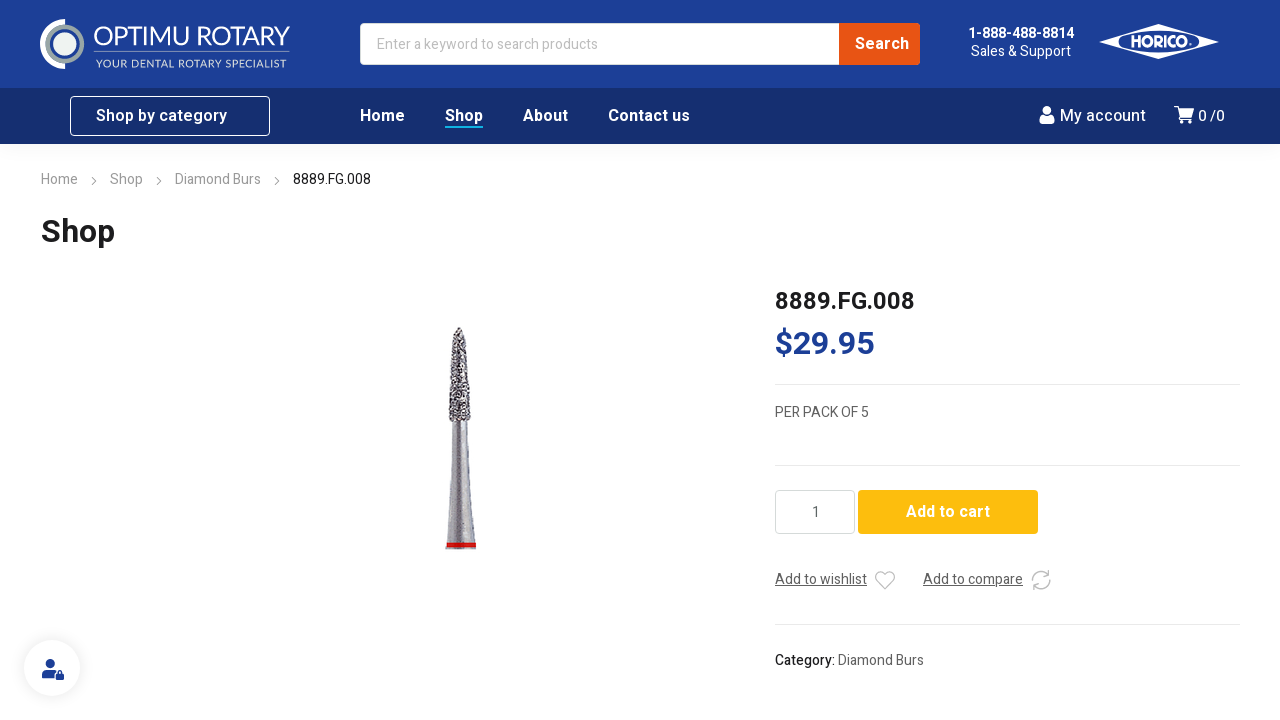

--- FILE ---
content_type: text/html; charset=UTF-8
request_url: https://optimurotary.com/product/8889-fg-008-2/
body_size: 76080
content:



<!DOCTYPE html>
<html class="no-js" lang="en-US" prefix="og: https://ogp.me/ns#">
<head><meta charset="UTF-8" /><script>if(navigator.userAgent.match(/MSIE|Internet Explorer/i)||navigator.userAgent.match(/Trident\/7\..*?rv:11/i)){var href=document.location.href;if(!href.match(/[?&]nowprocket/)){if(href.indexOf("?")==-1){if(href.indexOf("#")==-1){document.location.href=href+"?nowprocket=1"}else{document.location.href=href.replace("#","?nowprocket=1#")}}else{if(href.indexOf("#")==-1){document.location.href=href+"&nowprocket=1"}else{document.location.href=href.replace("#","&nowprocket=1#")}}}}</script><script>class RocketLazyLoadScripts{constructor(){this.v="1.2.3",this.triggerEvents=["keydown","mousedown","mousemove","touchmove","touchstart","touchend","wheel"],this.userEventHandler=this._triggerListener.bind(this),this.touchStartHandler=this._onTouchStart.bind(this),this.touchMoveHandler=this._onTouchMove.bind(this),this.touchEndHandler=this._onTouchEnd.bind(this),this.clickHandler=this._onClick.bind(this),this.interceptedClicks=[],window.addEventListener("pageshow",t=>{this.persisted=t.persisted}),window.addEventListener("DOMContentLoaded",()=>{this._preconnect3rdParties()}),this.delayedScripts={normal:[],async:[],defer:[]},this.trash=[],this.allJQueries=[]}_addUserInteractionListener(t){if(document.hidden){t._triggerListener();return}this.triggerEvents.forEach(e=>window.addEventListener(e,t.userEventHandler,{passive:!0})),window.addEventListener("touchstart",t.touchStartHandler,{passive:!0}),window.addEventListener("mousedown",t.touchStartHandler),document.addEventListener("visibilitychange",t.userEventHandler)}_removeUserInteractionListener(){this.triggerEvents.forEach(t=>window.removeEventListener(t,this.userEventHandler,{passive:!0})),document.removeEventListener("visibilitychange",this.userEventHandler)}_onTouchStart(t){"HTML"!==t.target.tagName&&(window.addEventListener("touchend",this.touchEndHandler),window.addEventListener("mouseup",this.touchEndHandler),window.addEventListener("touchmove",this.touchMoveHandler,{passive:!0}),window.addEventListener("mousemove",this.touchMoveHandler),t.target.addEventListener("click",this.clickHandler),this._renameDOMAttribute(t.target,"onclick","rocket-onclick"),this._pendingClickStarted())}_onTouchMove(t){window.removeEventListener("touchend",this.touchEndHandler),window.removeEventListener("mouseup",this.touchEndHandler),window.removeEventListener("touchmove",this.touchMoveHandler,{passive:!0}),window.removeEventListener("mousemove",this.touchMoveHandler),t.target.removeEventListener("click",this.clickHandler),this._renameDOMAttribute(t.target,"rocket-onclick","onclick"),this._pendingClickFinished()}_onTouchEnd(t){window.removeEventListener("touchend",this.touchEndHandler),window.removeEventListener("mouseup",this.touchEndHandler),window.removeEventListener("touchmove",this.touchMoveHandler,{passive:!0}),window.removeEventListener("mousemove",this.touchMoveHandler)}_onClick(t){t.target.removeEventListener("click",this.clickHandler),this._renameDOMAttribute(t.target,"rocket-onclick","onclick"),this.interceptedClicks.push(t),t.preventDefault(),t.stopPropagation(),t.stopImmediatePropagation(),this._pendingClickFinished()}_replayClicks(){window.removeEventListener("touchstart",this.touchStartHandler,{passive:!0}),window.removeEventListener("mousedown",this.touchStartHandler),this.interceptedClicks.forEach(t=>{t.target.dispatchEvent(new MouseEvent("click",{view:t.view,bubbles:!0,cancelable:!0}))})}_waitForPendingClicks(){return new Promise(t=>{this._isClickPending?this._pendingClickFinished=t:t()})}_pendingClickStarted(){this._isClickPending=!0}_pendingClickFinished(){this._isClickPending=!1}_renameDOMAttribute(t,e,r){t.hasAttribute&&t.hasAttribute(e)&&(event.target.setAttribute(r,event.target.getAttribute(e)),event.target.removeAttribute(e))}_triggerListener(){this._removeUserInteractionListener(this),"loading"===document.readyState?document.addEventListener("DOMContentLoaded",this._loadEverythingNow.bind(this)):this._loadEverythingNow()}_preconnect3rdParties(){let t=[];document.querySelectorAll("script[type=rocketlazyloadscript]").forEach(e=>{if(e.hasAttribute("src")){let r=new URL(e.src).origin;r!==location.origin&&t.push({src:r,crossOrigin:e.crossOrigin||"module"===e.getAttribute("data-rocket-type")})}}),t=[...new Map(t.map(t=>[JSON.stringify(t),t])).values()],this._batchInjectResourceHints(t,"preconnect")}async _loadEverythingNow(){this.lastBreath=Date.now(),this._delayEventListeners(this),this._delayJQueryReady(this),this._handleDocumentWrite(),this._registerAllDelayedScripts(),this._preloadAllScripts(),await this._loadScriptsFromList(this.delayedScripts.normal),await this._loadScriptsFromList(this.delayedScripts.defer),await this._loadScriptsFromList(this.delayedScripts.async);try{await this._triggerDOMContentLoaded(),await this._triggerWindowLoad()}catch(t){console.error(t)}window.dispatchEvent(new Event("rocket-allScriptsLoaded")),this._waitForPendingClicks().then(()=>{this._replayClicks()}),this._emptyTrash()}_registerAllDelayedScripts(){document.querySelectorAll("script[type=rocketlazyloadscript]").forEach(t=>{t.hasAttribute("data-rocket-src")?t.hasAttribute("async")&&!1!==t.async?this.delayedScripts.async.push(t):t.hasAttribute("defer")&&!1!==t.defer||"module"===t.getAttribute("data-rocket-type")?this.delayedScripts.defer.push(t):this.delayedScripts.normal.push(t):this.delayedScripts.normal.push(t)})}async _transformScript(t){return new Promise((await this._littleBreath(),navigator.userAgent.indexOf("Firefox/")>0||""===navigator.vendor)?e=>{let r=document.createElement("script");[...t.attributes].forEach(t=>{let e=t.nodeName;"type"!==e&&("data-rocket-type"===e&&(e="type"),"data-rocket-src"===e&&(e="src"),r.setAttribute(e,t.nodeValue))}),t.text&&(r.text=t.text),r.hasAttribute("src")?(r.addEventListener("load",e),r.addEventListener("error",e)):(r.text=t.text,e());try{t.parentNode.replaceChild(r,t)}catch(i){e()}}:async e=>{function r(){t.setAttribute("data-rocket-status","failed"),e()}try{let i=t.getAttribute("data-rocket-type"),n=t.getAttribute("data-rocket-src");t.text,i?(t.type=i,t.removeAttribute("data-rocket-type")):t.removeAttribute("type"),t.addEventListener("load",function r(){t.setAttribute("data-rocket-status","executed"),e()}),t.addEventListener("error",r),n?(t.removeAttribute("data-rocket-src"),t.src=n):t.src="data:text/javascript;base64,"+window.btoa(unescape(encodeURIComponent(t.text)))}catch(s){r()}})}async _loadScriptsFromList(t){let e=t.shift();return e&&e.isConnected?(await this._transformScript(e),this._loadScriptsFromList(t)):Promise.resolve()}_preloadAllScripts(){this._batchInjectResourceHints([...this.delayedScripts.normal,...this.delayedScripts.defer,...this.delayedScripts.async],"preload")}_batchInjectResourceHints(t,e){var r=document.createDocumentFragment();t.forEach(t=>{let i=t.getAttribute&&t.getAttribute("data-rocket-src")||t.src;if(i){let n=document.createElement("link");n.href=i,n.rel=e,"preconnect"!==e&&(n.as="script"),t.getAttribute&&"module"===t.getAttribute("data-rocket-type")&&(n.crossOrigin=!0),t.crossOrigin&&(n.crossOrigin=t.crossOrigin),t.integrity&&(n.integrity=t.integrity),r.appendChild(n),this.trash.push(n)}}),document.head.appendChild(r)}_delayEventListeners(t){let e={};function r(t,r){!function t(r){!e[r]&&(e[r]={originalFunctions:{add:r.addEventListener,remove:r.removeEventListener},eventsToRewrite:[]},r.addEventListener=function(){arguments[0]=i(arguments[0]),e[r].originalFunctions.add.apply(r,arguments)},r.removeEventListener=function(){arguments[0]=i(arguments[0]),e[r].originalFunctions.remove.apply(r,arguments)});function i(t){return e[r].eventsToRewrite.indexOf(t)>=0?"rocket-"+t:t}}(t),e[t].eventsToRewrite.push(r)}function i(t,e){let r=t[e];Object.defineProperty(t,e,{get:()=>r||function(){},set(i){t["rocket"+e]=r=i}})}r(document,"DOMContentLoaded"),r(window,"DOMContentLoaded"),r(window,"load"),r(window,"pageshow"),r(document,"readystatechange"),i(document,"onreadystatechange"),i(window,"onload"),i(window,"onpageshow")}_delayJQueryReady(t){let e;function r(r){if(r&&r.fn&&!t.allJQueries.includes(r)){r.fn.ready=r.fn.init.prototype.ready=function(e){return t.domReadyFired?e.bind(document)(r):document.addEventListener("rocket-DOMContentLoaded",()=>e.bind(document)(r)),r([])};let i=r.fn.on;r.fn.on=r.fn.init.prototype.on=function(){if(this[0]===window){function t(t){return t.split(" ").map(t=>"load"===t||0===t.indexOf("load.")?"rocket-jquery-load":t).join(" ")}"string"==typeof arguments[0]||arguments[0]instanceof String?arguments[0]=t(arguments[0]):"object"==typeof arguments[0]&&Object.keys(arguments[0]).forEach(e=>{let r=arguments[0][e];delete arguments[0][e],arguments[0][t(e)]=r})}return i.apply(this,arguments),this},t.allJQueries.push(r)}e=r}r(window.jQuery),Object.defineProperty(window,"jQuery",{get:()=>e,set(t){r(t)}})}async _triggerDOMContentLoaded(){this.domReadyFired=!0,await this._littleBreath(),document.dispatchEvent(new Event("rocket-DOMContentLoaded")),await this._littleBreath(),window.dispatchEvent(new Event("rocket-DOMContentLoaded")),await this._littleBreath(),document.dispatchEvent(new Event("rocket-readystatechange")),await this._littleBreath(),document.rocketonreadystatechange&&document.rocketonreadystatechange()}async _triggerWindowLoad(){await this._littleBreath(),window.dispatchEvent(new Event("rocket-load")),await this._littleBreath(),window.rocketonload&&window.rocketonload(),await this._littleBreath(),this.allJQueries.forEach(t=>t(window).trigger("rocket-jquery-load")),await this._littleBreath();let t=new Event("rocket-pageshow");t.persisted=this.persisted,window.dispatchEvent(t),await this._littleBreath(),window.rocketonpageshow&&window.rocketonpageshow({persisted:this.persisted})}_handleDocumentWrite(){let t=new Map;document.write=document.writeln=function(e){let r=document.currentScript;r||console.error("WPRocket unable to document.write this: "+e);let i=document.createRange(),n=r.parentElement,s=t.get(r);void 0===s&&(s=r.nextSibling,t.set(r,s));let a=document.createDocumentFragment();i.setStart(a,0),a.appendChild(i.createContextualFragment(e)),n.insertBefore(a,s)}}async _littleBreath(){Date.now()-this.lastBreath>45&&(await this._requestAnimFrame(),this.lastBreath=Date.now())}async _requestAnimFrame(){return document.hidden?new Promise(t=>setTimeout(t)):new Promise(t=>requestAnimationFrame(t))}_emptyTrash(){this.trash.forEach(t=>t.remove())}static run(){let t=new RocketLazyLoadScripts;t._addUserInteractionListener(t)}}RocketLazyLoadScripts.run();</script>
	<!-- META TAGS -->
	
	<meta name="viewport" content="width=device-width, initial-scale=1, maximum-scale=8">
	<!-- LINK TAGS -->
	
<!-- Search Engine Optimization by Rank Math - https://rankmath.com/ -->
<title>8889.FG.008 - Optimu Rotary</title><link rel="preload" as="style" href="https://fonts.googleapis.com/css?family=Oswald%3A700%2C700%2C700%7CHeebo%3A100%2C200%2C300%2C400%2C500%2C600%2C700%2C800%2C900&#038;subset=latin&#038;display=swap" /><link rel="stylesheet" href="https://fonts.googleapis.com/css?family=Oswald%3A700%2C700%2C700%7CHeebo%3A100%2C200%2C300%2C400%2C500%2C600%2C700%2C800%2C900&#038;subset=latin&#038;display=swap" media="print" onload="this.media='all'" /><noscript><link rel="stylesheet" href="https://fonts.googleapis.com/css?family=Oswald%3A700%2C700%2C700%7CHeebo%3A100%2C200%2C300%2C400%2C500%2C600%2C700%2C800%2C900&#038;subset=latin&#038;display=swap" /></noscript><link rel="stylesheet" href="https://optimurotary.com/wp-content/cache/min/1/75c19627aa67b042864559c2babf2a3c.css" media="all" data-minify="1" />
<meta name="description" content="PER PACK OF 5"/>
<meta name="robots" content="follow, index, max-snippet:-1, max-video-preview:-1, max-image-preview:large"/>
<link rel="canonical" href="https://optimurotary.com/product/8889-fg-008-2/" />
<meta property="og:locale" content="en_US" />
<meta property="og:type" content="product" />
<meta property="og:title" content="8889.FG.008 - Optimu Rotary" />
<meta property="og:description" content="PER PACK OF 5" />
<meta property="og:url" content="https://optimurotary.com/product/8889-fg-008-2/" />
<meta property="og:site_name" content="Optimu Rotary" />
<meta property="og:updated_time" content="2023-08-18T10:13:39-07:00" />
<meta property="og:image" content="https://optimurotary.com/wp-content/uploads/2020/03/8889.FG_.008.png" />
<meta property="og:image:secure_url" content="https://optimurotary.com/wp-content/uploads/2020/03/8889.FG_.008.png" />
<meta property="og:image:width" content="450" />
<meta property="og:image:height" content="450" />
<meta property="og:image:alt" content="8889.FG.008" />
<meta property="og:image:type" content="image/png" />
<meta property="product:price:amount" content="29.95" />
<meta property="product:price:currency" content="USD" />
<meta property="product:availability" content="instock" />
<meta name="twitter:card" content="summary_large_image" />
<meta name="twitter:title" content="8889.FG.008 - Optimu Rotary" />
<meta name="twitter:description" content="PER PACK OF 5" />
<meta name="twitter:image" content="https://optimurotary.com/wp-content/uploads/2020/03/8889.FG_.008.png" />
<meta name="twitter:label1" content="Price" />
<meta name="twitter:data1" content="&#036;29.95" />
<meta name="twitter:label2" content="Availability" />
<meta name="twitter:data2" content="In stock" />
<script type="application/ld+json" class="rank-math-schema">{"@context":"https://schema.org","@graph":[{"@type":"Place","@id":"https://optimurotary.com/#place","address":{"@type":"PostalAddress","streetAddress":"22431 Antonio PkwySte B160\u2013230","addressLocality":"Rancho Santa Margarita","addressRegion":"CA","postalCode":"92688","addressCountry":"USA"}},{"@type":["LocalBusiness","Organization"],"@id":"https://optimurotary.com/#organization","name":"Optimu Rotary","url":"https://optimurotary.com","email":"info@optimurotary.com","address":{"@type":"PostalAddress","streetAddress":"22431 Antonio PkwySte B160\u2013230","addressLocality":"Rancho Santa Margarita","addressRegion":"CA","postalCode":"92688","addressCountry":"USA"},"logo":{"@type":"ImageObject","@id":"https://optimurotary.com/#logo","url":"https://optimurotary.com/wp-content/uploads/OR_icon-1.svg","contentUrl":"https://optimurotary.com/wp-content/uploads/OR_icon-1.svg","caption":"Optimu Rotary","inLanguage":"en-US","width":"512","height":"512"},"openingHours":["Monday,Tuesday,Wednesday,Thursday,Friday,Saturday,Sunday 09:00-17:00"],"location":{"@id":"https://optimurotary.com/#place"},"image":{"@id":"https://optimurotary.com/#logo"},"telephone":"1-888-488-8841"},{"@type":"WebSite","@id":"https://optimurotary.com/#website","url":"https://optimurotary.com","name":"Optimu Rotary","alternateName":"Optimurotary","publisher":{"@id":"https://optimurotary.com/#organization"},"inLanguage":"en-US"},{"@type":"ImageObject","@id":"https://optimurotary.com/wp-content/uploads/2020/03/8889.FG_.008.png","url":"https://optimurotary.com/wp-content/uploads/2020/03/8889.FG_.008.png","width":"450","height":"450","inLanguage":"en-US"},{"@type":"BreadcrumbList","@id":"https://optimurotary.com/product/8889-fg-008-2/#breadcrumb","itemListElement":[{"@type":"ListItem","position":"1","item":{"@id":"https://optimurotary.com","name":"Home"}},{"@type":"ListItem","position":"2","item":{"@id":"https://optimurotary.com/product/8889-fg-008-2/","name":"8889.FG.008"}}]},{"@type":"ItemPage","@id":"https://optimurotary.com/product/8889-fg-008-2/#webpage","url":"https://optimurotary.com/product/8889-fg-008-2/","name":"8889.FG.008 - Optimu Rotary","datePublished":"2020-03-17T17:18:00-07:00","dateModified":"2023-08-18T10:13:39-07:00","isPartOf":{"@id":"https://optimurotary.com/#website"},"primaryImageOfPage":{"@id":"https://optimurotary.com/wp-content/uploads/2020/03/8889.FG_.008.png"},"inLanguage":"en-US","breadcrumb":{"@id":"https://optimurotary.com/product/8889-fg-008-2/#breadcrumb"}},{"@type":"Product","name":"8889.FG.008 - Optimu Rotary","description":"PER PACK OF 5","category":"Diamond Burs &gt; Diamond Burs","mainEntityOfPage":{"@id":"https://optimurotary.com/product/8889-fg-008-2/#webpage"},"image":[{"@type":"ImageObject","url":"https://optimurotary.com/wp-content/uploads/2020/03/8889.FG_.008.png","height":"450","width":"450"}],"offers":{"@type":"Offer","price":"29.95","priceCurrency":"USD","priceValidUntil":"2027-12-31","availability":"http://schema.org/InStock","itemCondition":"NewCondition","url":"https://optimurotary.com/product/8889-fg-008-2/","seller":{"@type":"Organization","@id":"https://optimurotary.com/","name":"Optimu Rotary","url":"https://optimurotary.com","logo":"https://optimurotary.com/wp-content/uploads/OR_icon-1.svg"},"priceSpecification":{"price":"29.95","priceCurrency":"USD","valueAddedTaxIncluded":"false"}},"additionalProperty":[{"@type":"PropertyValue","name":"pa_diameter","value":"18"},{"@type":"PropertyValue","name":"pa_shape","value":"Flame"},{"@type":"PropertyValue","name":"shape"}],"@id":"https://optimurotary.com/product/8889-fg-008-2/#richSnippet"}]}</script>
<!-- /Rank Math WordPress SEO plugin -->

<link href='https://fonts.gstatic.com' crossorigin rel='preconnect' />
<link rel="alternate" type="application/rss+xml" title="Optimu Rotary &raquo; Feed" href="https://optimurotary.com/feed/" />
<link rel="alternate" type="application/rss+xml" title="Optimu Rotary &raquo; Comments Feed" href="https://optimurotary.com/comments/feed/" />
<link rel="alternate" type="application/rss+xml" title="Optimu Rotary &raquo; 8889.FG.008 Comments Feed" href="https://optimurotary.com/product/8889-fg-008-2/feed/" />
<link rel="alternate" title="oEmbed (JSON)" type="application/json+oembed" href="https://optimurotary.com/wp-json/oembed/1.0/embed?url=https%3A%2F%2Foptimurotary.com%2Fproduct%2F8889-fg-008-2%2F" />
<link rel="alternate" title="oEmbed (XML)" type="text/xml+oembed" href="https://optimurotary.com/wp-json/oembed/1.0/embed?url=https%3A%2F%2Foptimurotary.com%2Fproduct%2F8889-fg-008-2%2F&#038;format=xml" />
<style id='wp-img-auto-sizes-contain-inline-css' type='text/css'>
img:is([sizes=auto i],[sizes^="auto," i]){contain-intrinsic-size:3000px 1500px}
/*# sourceURL=wp-img-auto-sizes-contain-inline-css */
</style>
<style id='wp-block-library-inline-css' type='text/css'>
:root{--wp-block-synced-color:#7a00df;--wp-block-synced-color--rgb:122,0,223;--wp-bound-block-color:var(--wp-block-synced-color);--wp-editor-canvas-background:#ddd;--wp-admin-theme-color:#007cba;--wp-admin-theme-color--rgb:0,124,186;--wp-admin-theme-color-darker-10:#006ba1;--wp-admin-theme-color-darker-10--rgb:0,107,160.5;--wp-admin-theme-color-darker-20:#005a87;--wp-admin-theme-color-darker-20--rgb:0,90,135;--wp-admin-border-width-focus:2px}@media (min-resolution:192dpi){:root{--wp-admin-border-width-focus:1.5px}}.wp-element-button{cursor:pointer}:root .has-very-light-gray-background-color{background-color:#eee}:root .has-very-dark-gray-background-color{background-color:#313131}:root .has-very-light-gray-color{color:#eee}:root .has-very-dark-gray-color{color:#313131}:root .has-vivid-green-cyan-to-vivid-cyan-blue-gradient-background{background:linear-gradient(135deg,#00d084,#0693e3)}:root .has-purple-crush-gradient-background{background:linear-gradient(135deg,#34e2e4,#4721fb 50%,#ab1dfe)}:root .has-hazy-dawn-gradient-background{background:linear-gradient(135deg,#faaca8,#dad0ec)}:root .has-subdued-olive-gradient-background{background:linear-gradient(135deg,#fafae1,#67a671)}:root .has-atomic-cream-gradient-background{background:linear-gradient(135deg,#fdd79a,#004a59)}:root .has-nightshade-gradient-background{background:linear-gradient(135deg,#330968,#31cdcf)}:root .has-midnight-gradient-background{background:linear-gradient(135deg,#020381,#2874fc)}:root{--wp--preset--font-size--normal:16px;--wp--preset--font-size--huge:42px}.has-regular-font-size{font-size:1em}.has-larger-font-size{font-size:2.625em}.has-normal-font-size{font-size:var(--wp--preset--font-size--normal)}.has-huge-font-size{font-size:var(--wp--preset--font-size--huge)}.has-text-align-center{text-align:center}.has-text-align-left{text-align:left}.has-text-align-right{text-align:right}.has-fit-text{white-space:nowrap!important}#end-resizable-editor-section{display:none}.aligncenter{clear:both}.items-justified-left{justify-content:flex-start}.items-justified-center{justify-content:center}.items-justified-right{justify-content:flex-end}.items-justified-space-between{justify-content:space-between}.screen-reader-text{border:0;clip-path:inset(50%);height:1px;margin:-1px;overflow:hidden;padding:0;position:absolute;width:1px;word-wrap:normal!important}.screen-reader-text:focus{background-color:#ddd;clip-path:none;color:#444;display:block;font-size:1em;height:auto;left:5px;line-height:normal;padding:15px 23px 14px;text-decoration:none;top:5px;width:auto;z-index:100000}html :where(.has-border-color){border-style:solid}html :where([style*=border-top-color]){border-top-style:solid}html :where([style*=border-right-color]){border-right-style:solid}html :where([style*=border-bottom-color]){border-bottom-style:solid}html :where([style*=border-left-color]){border-left-style:solid}html :where([style*=border-width]){border-style:solid}html :where([style*=border-top-width]){border-top-style:solid}html :where([style*=border-right-width]){border-right-style:solid}html :where([style*=border-bottom-width]){border-bottom-style:solid}html :where([style*=border-left-width]){border-left-style:solid}html :where(img[class*=wp-image-]){height:auto;max-width:100%}:where(figure){margin:0 0 1em}html :where(.is-position-sticky){--wp-admin--admin-bar--position-offset:var(--wp-admin--admin-bar--height,0px)}@media screen and (max-width:600px){html :where(.is-position-sticky){--wp-admin--admin-bar--position-offset:0px}}

/*# sourceURL=wp-block-library-inline-css */
</style>
<style id='global-styles-inline-css' type='text/css'>
:root{--wp--preset--aspect-ratio--square: 1;--wp--preset--aspect-ratio--4-3: 4/3;--wp--preset--aspect-ratio--3-4: 3/4;--wp--preset--aspect-ratio--3-2: 3/2;--wp--preset--aspect-ratio--2-3: 2/3;--wp--preset--aspect-ratio--16-9: 16/9;--wp--preset--aspect-ratio--9-16: 9/16;--wp--preset--color--black: #000000;--wp--preset--color--cyan-bluish-gray: #abb8c3;--wp--preset--color--white: #ffffff;--wp--preset--color--pale-pink: #f78da7;--wp--preset--color--vivid-red: #cf2e2e;--wp--preset--color--luminous-vivid-orange: #ff6900;--wp--preset--color--luminous-vivid-amber: #fcb900;--wp--preset--color--light-green-cyan: #7bdcb5;--wp--preset--color--vivid-green-cyan: #00d084;--wp--preset--color--pale-cyan-blue: #8ed1fc;--wp--preset--color--vivid-cyan-blue: #0693e3;--wp--preset--color--vivid-purple: #9b51e0;--wp--preset--gradient--vivid-cyan-blue-to-vivid-purple: linear-gradient(135deg,rgb(6,147,227) 0%,rgb(155,81,224) 100%);--wp--preset--gradient--light-green-cyan-to-vivid-green-cyan: linear-gradient(135deg,rgb(122,220,180) 0%,rgb(0,208,130) 100%);--wp--preset--gradient--luminous-vivid-amber-to-luminous-vivid-orange: linear-gradient(135deg,rgb(252,185,0) 0%,rgb(255,105,0) 100%);--wp--preset--gradient--luminous-vivid-orange-to-vivid-red: linear-gradient(135deg,rgb(255,105,0) 0%,rgb(207,46,46) 100%);--wp--preset--gradient--very-light-gray-to-cyan-bluish-gray: linear-gradient(135deg,rgb(238,238,238) 0%,rgb(169,184,195) 100%);--wp--preset--gradient--cool-to-warm-spectrum: linear-gradient(135deg,rgb(74,234,220) 0%,rgb(151,120,209) 20%,rgb(207,42,186) 40%,rgb(238,44,130) 60%,rgb(251,105,98) 80%,rgb(254,248,76) 100%);--wp--preset--gradient--blush-light-purple: linear-gradient(135deg,rgb(255,206,236) 0%,rgb(152,150,240) 100%);--wp--preset--gradient--blush-bordeaux: linear-gradient(135deg,rgb(254,205,165) 0%,rgb(254,45,45) 50%,rgb(107,0,62) 100%);--wp--preset--gradient--luminous-dusk: linear-gradient(135deg,rgb(255,203,112) 0%,rgb(199,81,192) 50%,rgb(65,88,208) 100%);--wp--preset--gradient--pale-ocean: linear-gradient(135deg,rgb(255,245,203) 0%,rgb(182,227,212) 50%,rgb(51,167,181) 100%);--wp--preset--gradient--electric-grass: linear-gradient(135deg,rgb(202,248,128) 0%,rgb(113,206,126) 100%);--wp--preset--gradient--midnight: linear-gradient(135deg,rgb(2,3,129) 0%,rgb(40,116,252) 100%);--wp--preset--font-size--small: 13px;--wp--preset--font-size--medium: 20px;--wp--preset--font-size--large: 36px;--wp--preset--font-size--x-large: 42px;--wp--preset--spacing--20: 0.44rem;--wp--preset--spacing--30: 0.67rem;--wp--preset--spacing--40: 1rem;--wp--preset--spacing--50: 1.5rem;--wp--preset--spacing--60: 2.25rem;--wp--preset--spacing--70: 3.38rem;--wp--preset--spacing--80: 5.06rem;--wp--preset--shadow--natural: 6px 6px 9px rgba(0, 0, 0, 0.2);--wp--preset--shadow--deep: 12px 12px 50px rgba(0, 0, 0, 0.4);--wp--preset--shadow--sharp: 6px 6px 0px rgba(0, 0, 0, 0.2);--wp--preset--shadow--outlined: 6px 6px 0px -3px rgb(255, 255, 255), 6px 6px rgb(0, 0, 0);--wp--preset--shadow--crisp: 6px 6px 0px rgb(0, 0, 0);}:where(.is-layout-flex){gap: 0.5em;}:where(.is-layout-grid){gap: 0.5em;}body .is-layout-flex{display: flex;}.is-layout-flex{flex-wrap: wrap;align-items: center;}.is-layout-flex > :is(*, div){margin: 0;}body .is-layout-grid{display: grid;}.is-layout-grid > :is(*, div){margin: 0;}:where(.wp-block-columns.is-layout-flex){gap: 2em;}:where(.wp-block-columns.is-layout-grid){gap: 2em;}:where(.wp-block-post-template.is-layout-flex){gap: 1.25em;}:where(.wp-block-post-template.is-layout-grid){gap: 1.25em;}.has-black-color{color: var(--wp--preset--color--black) !important;}.has-cyan-bluish-gray-color{color: var(--wp--preset--color--cyan-bluish-gray) !important;}.has-white-color{color: var(--wp--preset--color--white) !important;}.has-pale-pink-color{color: var(--wp--preset--color--pale-pink) !important;}.has-vivid-red-color{color: var(--wp--preset--color--vivid-red) !important;}.has-luminous-vivid-orange-color{color: var(--wp--preset--color--luminous-vivid-orange) !important;}.has-luminous-vivid-amber-color{color: var(--wp--preset--color--luminous-vivid-amber) !important;}.has-light-green-cyan-color{color: var(--wp--preset--color--light-green-cyan) !important;}.has-vivid-green-cyan-color{color: var(--wp--preset--color--vivid-green-cyan) !important;}.has-pale-cyan-blue-color{color: var(--wp--preset--color--pale-cyan-blue) !important;}.has-vivid-cyan-blue-color{color: var(--wp--preset--color--vivid-cyan-blue) !important;}.has-vivid-purple-color{color: var(--wp--preset--color--vivid-purple) !important;}.has-black-background-color{background-color: var(--wp--preset--color--black) !important;}.has-cyan-bluish-gray-background-color{background-color: var(--wp--preset--color--cyan-bluish-gray) !important;}.has-white-background-color{background-color: var(--wp--preset--color--white) !important;}.has-pale-pink-background-color{background-color: var(--wp--preset--color--pale-pink) !important;}.has-vivid-red-background-color{background-color: var(--wp--preset--color--vivid-red) !important;}.has-luminous-vivid-orange-background-color{background-color: var(--wp--preset--color--luminous-vivid-orange) !important;}.has-luminous-vivid-amber-background-color{background-color: var(--wp--preset--color--luminous-vivid-amber) !important;}.has-light-green-cyan-background-color{background-color: var(--wp--preset--color--light-green-cyan) !important;}.has-vivid-green-cyan-background-color{background-color: var(--wp--preset--color--vivid-green-cyan) !important;}.has-pale-cyan-blue-background-color{background-color: var(--wp--preset--color--pale-cyan-blue) !important;}.has-vivid-cyan-blue-background-color{background-color: var(--wp--preset--color--vivid-cyan-blue) !important;}.has-vivid-purple-background-color{background-color: var(--wp--preset--color--vivid-purple) !important;}.has-black-border-color{border-color: var(--wp--preset--color--black) !important;}.has-cyan-bluish-gray-border-color{border-color: var(--wp--preset--color--cyan-bluish-gray) !important;}.has-white-border-color{border-color: var(--wp--preset--color--white) !important;}.has-pale-pink-border-color{border-color: var(--wp--preset--color--pale-pink) !important;}.has-vivid-red-border-color{border-color: var(--wp--preset--color--vivid-red) !important;}.has-luminous-vivid-orange-border-color{border-color: var(--wp--preset--color--luminous-vivid-orange) !important;}.has-luminous-vivid-amber-border-color{border-color: var(--wp--preset--color--luminous-vivid-amber) !important;}.has-light-green-cyan-border-color{border-color: var(--wp--preset--color--light-green-cyan) !important;}.has-vivid-green-cyan-border-color{border-color: var(--wp--preset--color--vivid-green-cyan) !important;}.has-pale-cyan-blue-border-color{border-color: var(--wp--preset--color--pale-cyan-blue) !important;}.has-vivid-cyan-blue-border-color{border-color: var(--wp--preset--color--vivid-cyan-blue) !important;}.has-vivid-purple-border-color{border-color: var(--wp--preset--color--vivid-purple) !important;}.has-vivid-cyan-blue-to-vivid-purple-gradient-background{background: var(--wp--preset--gradient--vivid-cyan-blue-to-vivid-purple) !important;}.has-light-green-cyan-to-vivid-green-cyan-gradient-background{background: var(--wp--preset--gradient--light-green-cyan-to-vivid-green-cyan) !important;}.has-luminous-vivid-amber-to-luminous-vivid-orange-gradient-background{background: var(--wp--preset--gradient--luminous-vivid-amber-to-luminous-vivid-orange) !important;}.has-luminous-vivid-orange-to-vivid-red-gradient-background{background: var(--wp--preset--gradient--luminous-vivid-orange-to-vivid-red) !important;}.has-very-light-gray-to-cyan-bluish-gray-gradient-background{background: var(--wp--preset--gradient--very-light-gray-to-cyan-bluish-gray) !important;}.has-cool-to-warm-spectrum-gradient-background{background: var(--wp--preset--gradient--cool-to-warm-spectrum) !important;}.has-blush-light-purple-gradient-background{background: var(--wp--preset--gradient--blush-light-purple) !important;}.has-blush-bordeaux-gradient-background{background: var(--wp--preset--gradient--blush-bordeaux) !important;}.has-luminous-dusk-gradient-background{background: var(--wp--preset--gradient--luminous-dusk) !important;}.has-pale-ocean-gradient-background{background: var(--wp--preset--gradient--pale-ocean) !important;}.has-electric-grass-gradient-background{background: var(--wp--preset--gradient--electric-grass) !important;}.has-midnight-gradient-background{background: var(--wp--preset--gradient--midnight) !important;}.has-small-font-size{font-size: var(--wp--preset--font-size--small) !important;}.has-medium-font-size{font-size: var(--wp--preset--font-size--medium) !important;}.has-large-font-size{font-size: var(--wp--preset--font-size--large) !important;}.has-x-large-font-size{font-size: var(--wp--preset--font-size--x-large) !important;}
/*# sourceURL=global-styles-inline-css */
</style>

<style id='classic-theme-styles-inline-css' type='text/css'>
/*! This file is auto-generated */
.wp-block-button__link{color:#fff;background-color:#32373c;border-radius:9999px;box-shadow:none;text-decoration:none;padding:calc(.667em + 2px) calc(1.333em + 2px);font-size:1.125em}.wp-block-file__button{background:#32373c;color:#fff;text-decoration:none}
/*# sourceURL=/wp-includes/css/classic-themes.min.css */
</style>





<style id='woocommerce-inline-inline-css' type='text/css'>
.woocommerce form .form-row .required { visibility: visible; }
/*# sourceURL=woocommerce-inline-inline-css */
</style>






<style id='dynamic-styles-inline-css' type='text/css'>
.header .vc-row-201065 {height:56px;}.header .vc-row-201065 .hbe {line-height:56px;height:56px;}#mobile-toggle-821941:hover .line, #mobile-toggle-821941:hover .close, #mobile-toggle-821941.active .line, #mobile-toggle-821941.active .close {fill:#10b2e2;}#mobile-container-toggle-821941 {margin:0px 0px 0px 0px;}#product-search-toggle-323442 {background-color:transparent;box-shadow:none;}#product-search-323442 {margin:0px 0px 0px 0px;}#header-logo-473930 .logo {width:215px;}#header-logo-473930 .sticky-logo {width:215px;}#header-logo-473930 {margin:0px 0px 0px 0px;}#header-logo-861907 .logo {width:148px;}#header-logo-861907 {margin:0px 0px 0px 0px;}#mobile-container-154621 {color:#ffffff;background-color:#ffffff;padding:0px 0px 0px 0px;}#mobile-container-154621 .mobile-container-tab {color:#1c1c1e;background-color:#f5f5f5;}#mobile-container-154621 .mobile-container-tab svg {fill:#1c1c1e;}#mobile-container-154621 .mobile-container-tab:after {background-color:#1c1c1e;}#mobile-container-154621 .mobile-container-tab.active {color:#000000;background-color:#ffffff;}#mobile-container-154621 .mobile-container-tab.active svg {fill:#000000;}#et-mobile-tab-893061 .cart-info, #et-mobile-tab-893061 .wishlist-contents, #et-mobile-tab-893061 .compare-contents {background:#f25c05;color:#ffffff;}#et-mobile-tab-893061 .mob-tabset, #et-mobile-tab-893061 .mob-tabset-toggle {background:#ffffff;color:#1c3f97;}#et-mobile-tab-893061 .tab svg, #et-mobile-tab-893061 .mob-tabset-toggle svg {fill:#1c3f97;}#et-mobile-tab-893061 .tab:after {background:#1c3f97;}#et-mobile-tab-893061 .tab:hover {color:#10b2e2;}#et-mobile-tab-893061 .tab:hover svg, #et-mobile-tab-893061 .tab:hover svg *, #et-mobile-tab-893061 .mob-tabset-toggle:hover svg, #et-mobile-tab-893061 .mob-tabset-toggle:hover svg * {fill:#10b2e2;}.et-gap-596566 {height:48px;}.et-gap-758924 {height:48px;}#mobile-menu-530834 .menu-item > a {color:#616161;font-size:16px;line-height:24px;font-weight:500;text-transform:none;}#mobile-menu-530834 .menu-item > a .arrow svg {fill:#616161;}#mobile-menu-530834 .menu-item:hover > a {color:#1c3f97;}#mobile-menu-530834 .menu-item:hover > a .arrow svg {fill:#1c3f97;}#mobile-menu-530834 li a:after, #mobile-menu-530834 > li:last-child:after {background-color:#eeeeee;}#mobile-menu-530834 > .menu-item:not(.mm-true) .sub-menu .menu-item a {font-size:16px;line-height:24px;font-weight:500;text-transform:none;}#mobile-menu-container-530834 {margin:0px 0px 0px 0px;}#mobile-menu-43001 .menu-item > a {color:#616161;font-size:16px;line-height:24px;font-weight:500;text-transform:none;}#mobile-menu-43001 .menu-item > a .arrow svg {fill:#616161;}#mobile-menu-43001 .menu-item:hover > a {color:#1c3f97;}#mobile-menu-43001 .menu-item:hover > a .arrow svg {fill:#1c3f97;}#mobile-menu-43001 li a:after, #mobile-menu-43001 > li:last-child:after {background-color:#eeeeee;}#mobile-menu-43001 > .menu-item:not(.mm-true) .sub-menu .menu-item a {font-size:16px;line-height:24px;font-weight:500;text-transform:none;}#mobile-menu-container-43001 {margin:0px 0px 0px 0px;}#header-slogan-816269 {margin:8px 0px 0px 12px;}.header .vc-row-894003 {z-index:5;}.header .vc-row-894003 {height:88px;}.header .vc-row-894003 .hbe {line-height:88px;height:88px;}.header.sticky-true.active .vc-row-894003 {background:#1c3f97 !important;background-color:#1c3f97 !important;}.header .vc-row-285183 {z-index:3;}.header .vc-row-285183 {height:56px;}.header .vc-row-285183 .hbe {line-height:56px;height:56px;}.header.sticky-true.active .vc-row-285183 {background:#1c3f97 !important;background-color:#1c3f97 !important;}#header-logo-468921 .logo {width:250px;}#header-logo-468921 .sticky-logo {width:250px;}#header-logo-468921 {margin:0px 0px 0px 0px;}#header-logo-107334 .logo {width:120px;}#header-logo-107334 .sticky-logo {width:120px;}#header-logo-107334 {margin:-28px 0px 0px 0px;}#header-product-search-539489 .et-button, #header-product-search-539489 .et-button + .input-after {color:#ffffff;background-color:#e85414;}#header-product-search-539489 .et-button:hover, #header-product-search-539489 .et-button:hover + .input-after {color:#ffffff !important;background-color:#fd6c00;}#header-product-search-539489 {width:560px;}#header-product-search-539489 .product-search {border-color:#d5dad9;background-color:#ffffff;}#header-product-search-539489 .search, #header-product-search-539489 select {color:#1b274f;}#header-product-search-539489 {margin:0px 0px 0px 0px;}#header-product-search-939754 .et-button, #header-product-search-939754 .et-button + .input-after {color:#ffffff;background-color:#e85414;}#header-product-search-939754 .et-button:hover, #header-product-search-939754 .et-button:hover + .input-after {color:#ffffff !important;background-color:#fd6c00;}#header-product-search-939754 {width:620px;}#header-product-search-939754 .product-search {border-color:#ffffff;background-color:#ffffff;}#header-product-search-939754 .search, #header-product-search-939754 select {color:#5e6666;}#header-product-search-939754 {margin:0px 0px 0px 4px;}.et-gap-62125 {height:25px;}#cart-toggle-497485 > svg {fill:#ffffff;}#cart-toggle-497485 {background-color:transparent;box-shadow:none;}#cart-toggle-497485 .cart-contents {color:#ffffff;}#cart-box-497485 {color:#1b274f;}#cart-box-497485 svg.close {fill:#1b274f;}#cart-box-497485 {background:#ffffff;}#cart-box-497485 .woocommerce-mini-cart-info-wrap {background:#ffffff;}#cart-box-497485 .cart-product-title {color:#1b274f;}#cart-box-497485 > svg.close {fill:#1b274f;}#cart-box-497485 .cart_list li .remove {color:#1b274f;}#cart-box-497485 .woocommerce-mini-cart__buttons > a {color:#ffffff;background-color:#98a6a6;}#cart-box-497485 .woocommerce-mini-cart__buttons > a:hover {color:#ffffff !important;background-color:#10b2e2;}#header-cart-497485 {margin:0px 16px 0px 0px;}#login-toggle-168107 > svg {fill:#ffffff;}#login-toggle-168107 {color:#ffffff;background-color:transparent;box-shadow:none;}#login-box-168107 {color:#1b274f;}#login-box-168107 svg.close {fill:#1b274f;}#login-box-168107 {background:#ffffff;}#header-login-168107 .widget_reglog a {color:#1b274f;}#header-login-168107 .widget_reglog .input {color:#1b274f;background-color:#ffffff;border-color:#d5dad9;}#header-login-168107 .widget_reglog .button {color:#ffffff;background-color:#98a6a6;box-shadow:none;}#header-login-168107 .widget_reglog .button:hover {color:#ffffff !important;background-color:#10b2e2;box-shadow:none;}#header-login-168107 {margin:0px 12px 0px 0px;}#et-header-button-962148 > a {width:200px;height:40px;padding-top:0;padding-bottom:0;font-size:16px !important;font-weight:600;line-height:22px !important;text-transform:none;color:#ffffff;}#et-header-button-962148 > a.icon-position-left > .icon {margin-right:8px;}#et-header-button-962148 > a.icon-position-right > .icon {margin-left:8px;}#et-header-button-962148 > a > .icon {width:10px !important;}#et-header-button-962148 > a.icon2-position-left > .icon2 {margin-right:8px;margin-left:0}#et-header-button-962148 > a.icon2-position-right > .icon2 {margin-left:8px;margin-right:0}#et-header-button-962148 > a > .icon2 {width:16px !important;}#et-header-button-962148 > a > .icon svg, #et-header-button-962148 > a > .icon svg * {fill:#ffffff;}#et-header-button-962148 > a:hover {color:#10b2e2;}#et-header-button-962148 > a:hover > .icon svg, #et-header-button-962148 > a:hover > .icon svg * {fill:#10b2e2;}#et-header-button-962148 > a > .button-back .regular {border-color:#ffffff;}#et-header-button-962148 > a:hover > .button-back .regular {border-color:#10b2e2;}#et-header-button-962148 {margin:0px 0px 0px 0px;}#header-menu-136359 > .menu-item.depth-0 {padding-left:40px;}#header-menu-136359 > .menu-item.depth-0 > .sub-menu {left:20px;}#header-menu-136359 > .menu-item.depth-0.submenu-left > .sub-menu {right:20px;}#header-menu-136359 > .menu-item.depth-0:before, #header-menu-136359 > .menu-item.depth-0:after {background:#e0e0e0;}#header-menu-136359 > .menu-item.depth-0 {padding-left:20px !important;padding-right:20px !important;}#header-menu-136359 > .menu-item.depth-0 > .mi-link {color:#ffffff;font-size:16px;font-weight:700;text-transform:none;}#header-menu-136359 > .menu-item.depth-0 > .mi-link > .arrow svg {fill:#ffffff;}#header-menu-136359 > .menu-item.depth-0 > .mi-link > .menu-icon, #header-menu-136359 > .menu-item.depth-0.active.using > .mi-link > .menu-icon {background:#ffffff;}#header-menu-136359 > .menu-item.depth-0:hover > .mi-link, #header-menu-136359 > .menu-item.depth-0.active > .mi-link, #header-menu-136359 > .menu-item.depth-0.in > .mi-link {color:#ffffff;}#header-menu-136359 > .menu-item.depth-0:hover > .mi-link > .arrow svg, #header-menu-136359 > .menu-item.depth-0.active > .mi-link > .arrow svg, #header-menu-136359 > .menu-item.depth-0.in > .mi-link > .arrow svg {fill:#ffffff;}#header-menu-136359 > .menu-item.depth-0:hover > .mi-link > .menu-icon, #header-menu-136359 > .menu-item.depth-0.active > .mi-link > .menu-icon {background:#ffffff;}#header-menu-136359 > .menu-item.depth-0.active.using > .mi-link {color:#ffffff}#header-menu-136359 > .menu-item.depth-0 > .mi-link .effect {background-color:#10b2e2;}#header-menu-136359 .sub-menu {background-color:#eff3f1;}#header-menu-136359 > .menu-item:not(.mm-true) .sub-menu .menu-item .mi-link:before {background-color:#1c3f97;}#header-menu-136359 > .menu-item:not(.mm-true) .sub-menu .menu-item .mi-link {color:#1c3f97;font-size:16px;font-weight:400;text-transform:none;}#header-menu-136359 > .menu-item:not(.mm-true) .sub-menu .menu-item:hover > .mi-link {color:#10b2e2;}#header-menu-136359 > .menu-item:not(.mm-true) .sub-menu .menu-item > .mi-link > .arrow svg {fill:#1c3f97;}#header-menu-136359 > .menu-item:not(.mm-true) .sub-menu .menu-item > .mi-link > .menu-icon {background:#1c3f97;}#header-menu-136359 > .menu-item:not(.mm-true) .sub-menu .menu-item:hover > .mi-link > .arrow svg {fill:#10b2e2;}#header-menu-136359 > .menu-item:not(.mm-true) .sub-menu .menu-item:hover > .mi-link > .menu-icon, #header-menu-136359 > .menu-item:not(.mm-true) .sub-menu .menu-item.active > .mi-link > .menu-icon {background:#10b2e2;}#header-menu-container-136359 {margin:0px 0px 0px 70px;}#et-mobile-tab-248699 .cart-info, #et-mobile-tab-248699 .wishlist-contents, #et-mobile-tab-248699 .compare-contents {background:#f25c05;color:#ffffff;}#et-mobile-tab-248699 .mob-tabset, #et-mobile-tab-248699 .mob-tabset-toggle {background:#ffffff;color:#1c3f97;}#et-mobile-tab-248699 .tab svg, #et-mobile-tab-248699 .mob-tabset-toggle svg {fill:#1c3f97;}#et-mobile-tab-248699 .tab:after {background:#1c3f97;}#et-mobile-tab-248699 .tab:hover {color:#10b2e2;}#et-mobile-tab-248699 .tab:hover svg, #et-mobile-tab-248699 .tab:hover svg *, #et-mobile-tab-248699 .mob-tabset-toggle:hover svg, #et-mobile-tab-248699 .mob-tabset-toggle:hover svg * {fill:#10b2e2;}#et-heading-690090 .text-wrapper {background-color:transparent;padding:0;}#et-heading-690090 {color:#ffffff;font-weight:400;text-transform:none;}#et-heading-690090, #et-heading-690090 .text-wrapper {line-height:18px;}#et-heading-690090 a {color:#ffffff;}#et-heading-690090 .text-wrapper:after {background-color:#ffffff;}#et-heading-690090 {margin:0px 0px 0px 0px;}#et-heading-690090 .text-wrapper {padding:0px 0px 0px 0px;}.vc_custom_1673231877280{background-color:#1c3f97 !important;}.vc_custom_1673231437613{margin-right:40px !important;margin-left:40px !important;background-color:#152f71 !important;}.vc_custom_1673231853416{padding-right:20px !important;padding-left:20px !important;}.vc_custom_1672312841809{padding-left:30px !important;}#et-breadcrumbs-210762 {color:#9a9a9a;font-weight:400;text-transform:none;}#et-breadcrumbs-210762 a:hover, #et-breadcrumbs-210762 span {color:#1c1c1e !important;}#et-breadcrumbs-210762 svg {fill:#9a9a9a !important;}.et-gap-724789 {height:24px;}#title-section-title-921813 {background-color:transparent;padding:0;color:#1c1c1e;font-size:32px;font-weight:700;line-height:32px;text-transform:none;}.vc_custom_1602665399500{padding-top:24px !important;padding-bottom:40px !important;}#et-icon-box-444733 {}#et-icon-box-444733:hover {}#et-icon-box-444733 .et-icon-box-title {color:#152f71;}#et-icon-box-444733 .et-icon-box-content {color:#152f71;}#et-icon-box-444733 .et-icon svg * {fill:#152f71 !important;}#et-icon-box-444733 .et-icon .icon-back {}#et-icon-box-444733:hover .et-icon .icon-back {}#et-icon-box-444733 {padding:8px 0px 8px 0px;}#et-icon-box-238684 {}#et-icon-box-238684:hover {}#et-icon-box-238684 .et-icon-box-title {color:#152f71;}#et-icon-box-238684 .et-icon-box-content {color:#152f71;}#et-icon-box-238684 .et-icon svg * {fill:#152f71 !important;}#et-icon-box-238684 .et-icon .icon-back {}#et-icon-box-238684:hover .et-icon .icon-back {}#et-icon-box-238684 {padding:8px 0px 8px 0px;}#et-icon-box-621793 {}#et-icon-box-621793:hover {}#et-icon-box-621793 .et-icon-box-title {color:#152f71;}#et-icon-box-621793 .et-icon-box-content {color:#152f71;}#et-icon-box-621793 .et-icon svg * {fill:#152f71 !important;}#et-icon-box-621793 .et-icon .icon-back {}#et-icon-box-621793:hover .et-icon .icon-back {}#et-icon-box-621793 {padding:8px 0px 8px 0px;}#et-icon-box-619550 {}#et-icon-box-619550:hover {}#et-icon-box-619550 .et-icon-box-title {color:#152f71;}#et-icon-box-619550 .et-icon-box-content {color:#152f71;}#et-icon-box-619550 .et-icon svg * {fill:#152f71 !important;}#et-icon-box-619550 .et-icon .icon-back {}#et-icon-box-619550:hover .et-icon .icon-back {}#et-icon-box-619550 {padding:8px 0px 8px 0px;}.et-gap-14163 {height:40px;}.et-gap-105857 {height:12px;}.et-gap-717722 {height:10px;}#header-logo-705084 .logo {width:220px;}#header-logo-705084 {margin:0px 0px 30px 0px;}#header-logo-783283 .logo {width:150px;}#header-logo-783283 {margin:0px 0px 0px 0px;}#header-logo-487073 .logo {width:200px;}#header-logo-487073 {margin:0px 0px 25px 0px;}#header-logo-767788 .logo {width:100px;}#header-logo-767788 {margin:20px 0px 0px 0px;}#et-social-links-926633 svg {fill:#10b2e2;}#et-social-links-926633 a {background-color:transparent;margin-right:0;}#et-social-links-926633 a:hover svg {fill:#ffffff;}#et-social-links-926633 a:hover {background-color:transparent;box-shadow:none;}#et-social-links-318220 svg {fill:#10b2e2;}#et-social-links-318220 a {background-color:transparent;margin-right:0;}#et-social-links-318220 a:hover svg {fill:#ffffff;}#et-social-links-318220 a:hover {background-color:transparent;box-shadow:none;}.mm-892318 > .menu-item.depth-0 > .mi-link {color:#ffffff;font-size:16px;font-weight:700;text-transform:none;}.mm-892318 > .menu-item.depth-0 > .mi-link > .menu-icon {background:#ffffff;}.mm-892318 > .menu-item.depth-0 > .mi-link:hover {color:#ffffff;}.mm-892318 > .menu-item.depth-0 > .mi-link:hover > .menu-icon {background:#ffffff;}.mm-892318 > .menu-item.depth-0 > .mi-link:before {background-color:transparent;}.mm-892318 .sub-menu .menu-item .mi-link:before {background-color:#ffffff;}.mm-892318 > .menu-item > .mi-link:before {background-color:transparent;}.mm-892318 .sub-menu .menu-item .mi-link {color:#ffffff;font-weight:500;line-height:22px;text-transform:none;}.mm-892318 .sub-menu .menu-item .mi-link > .menu-icon {background:#ffffff;}.mm-892318 .sub-menu .menu-item > .mi-link:hover {color:#82bee2;}.mm-892318 .sub-menu .menu-item > .mi-link:hover > .menu-icon {background:#82bee2;}#mm-container-892318 {margin:0px 0px 0px 0px;}#mobile-toggle-185324 .line, #mobile-toggle-185324 .close {fill:#ffffff;}#mobile-container-toggle-185324 {margin:0px 0px 20px 0px;}.et-icon-784057 {width:40px;height:40px;min-width:40px;line-height:40px;}.et-icon-784057 .icon-back {fill:transparent;}.et-icon-784057 svg:not(.icon-back), .et-icon-784057 svg:not(.icon-back) * {fill:#ffffff !important;}.et-icon-784057:hover .icon-back {}.et-icon-784057 {margin:0px 0px 0px 0px;}.et-icon-976542 {width:36px;height:36px;min-width:36px;line-height:36px;}.et-icon-976542 .icon-back {fill:transparent;}.et-icon-976542 svg:not(.icon-back), .et-icon-976542 svg:not(.icon-back) * {fill:#ffffff !important;}.et-icon-976542:hover .icon-back {}.et-icon-976542 {margin:0px 0px 0px 15px;}.et-icon-344790 {width:30px;height:30px;min-width:30px;line-height:30px;}.et-icon-344790 .icon-back {fill:transparent;}.et-icon-344790 svg:not(.icon-back), .et-icon-344790 svg:not(.icon-back) * {fill:#ffffff !important;}.et-icon-344790:hover .icon-back {}.et-icon-344790 {margin:0px 0px 0px 15px;}.et-icon-649837 .icon-back {fill:transparent;}.et-icon-649837 svg:not(.icon-back), .et-icon-649837 svg:not(.icon-back) * {fill:#ffffff !important;}.et-icon-649837:hover .icon-back {}.et-icon-649837 {margin:3px 0px 0px 15px;}.et-icon-899024 {width:45px;height:45px;min-width:45px;line-height:45px;}.et-icon-899024 .icon-back {fill:transparent;}.et-icon-899024 svg:not(.icon-back), .et-icon-899024 svg:not(.icon-back) * {fill:#ffffff !important;}.et-icon-899024:hover .icon-back {}.et-icon-899024 {margin:0px 0px 0px 15px;}.et-icon-191725 {width:36px;height:36px;min-width:36px;line-height:36px;}.et-icon-191725 .icon-back {fill:transparent;}.et-icon-191725 svg:not(.icon-back), .et-icon-191725 svg:not(.icon-back) * {fill:#ffffff !important;}.et-icon-191725:hover .icon-back {}.et-icon-191725 {margin:0px 0px 0px 15px;}.et-icon-634272 .icon-back {fill:transparent;}.et-icon-634272 svg:not(.icon-back), .et-icon-634272 svg:not(.icon-back) * {fill:#ffffff !important;}.et-icon-634272:hover .icon-back {}.et-icon-634272 {margin:0px 0px 0px 15px;}.et-icon-964680 {width:40px;height:40px;min-width:40px;line-height:40px;}.et-icon-964680 .icon-back {fill:transparent;}.et-icon-964680 svg:not(.icon-back), .et-icon-964680 svg:not(.icon-back) * {fill:#ffffff !important;}.et-icon-964680:hover .icon-back {}.et-icon-964680 {margin:0px 0px 0px 0px;}.et-icon-771231 {width:36px;height:36px;min-width:36px;line-height:36px;}.et-icon-771231 .icon-back {fill:transparent;}.et-icon-771231 svg:not(.icon-back), .et-icon-771231 svg:not(.icon-back) * {fill:#ffffff !important;}.et-icon-771231:hover .icon-back {}.et-icon-771231 {margin:0px 0px 0px 25px;}.et-icon-159797 {width:30px;height:30px;min-width:30px;line-height:30px;}.et-icon-159797 .icon-back {fill:transparent;}.et-icon-159797 svg:not(.icon-back), .et-icon-159797 svg:not(.icon-back) * {fill:#ffffff !important;}.et-icon-159797:hover .icon-back {}.et-icon-159797 {margin:0px 0px 0px 25px;}.et-icon-851682 .icon-back {fill:transparent;}.et-icon-851682 svg:not(.icon-back), .et-icon-851682 svg:not(.icon-back) * {fill:#ffffff !important;}.et-icon-851682:hover .icon-back {}.et-icon-851682 {margin:3px 0px 0px 25px;}.et-icon-657003 {width:50px;height:50px;min-width:50px;line-height:50px;}.et-icon-657003 .icon-back {fill:transparent;}.et-icon-657003 svg:not(.icon-back), .et-icon-657003 svg:not(.icon-back) * {fill:#ffffff !important;}.et-icon-657003:hover .icon-back {}.et-icon-657003 {margin:0px 0px 0px 25px;}.et-icon-814724 {width:36px;height:36px;min-width:36px;line-height:36px;}.et-icon-814724 .icon-back {fill:transparent;}.et-icon-814724 svg:not(.icon-back), .et-icon-814724 svg:not(.icon-back) * {fill:#ffffff !important;}.et-icon-814724:hover .icon-back {}.et-icon-814724 {margin:0px 0px 0px 20px;}.et-icon-24432 .icon-back {fill:transparent;}.et-icon-24432 svg:not(.icon-back), .et-icon-24432 svg:not(.icon-back) * {fill:#ffffff !important;}.et-icon-24432:hover .icon-back {}.et-icon-24432 {margin:0px 0px 0px 15px;}.vc_custom_1674524561574{padding-top:10px !important;padding-bottom:10px !important;background-color:#10b2e2 !important;}.vc_custom_1673504243407{background-color:#1c3f97 !important;}.vc_custom_1672343685429{background-color:#1c3f97 !important;}.vc_custom_1672323588626{padding-top:30px !important;padding-right:30px !important;padding-bottom:30px !important;padding-left:30px !important;background-color:#1c3f97 !important;}.vc_custom_1674001097872{padding-top:20px !important;background-color:#152f71 !important;}.vc_custom_1674001124913{background-color:#152f71 !important;}.vc_custom_1673499495050{margin-right:0px !important;margin-left:20px !important;}.vc_custom_1673499137597{padding-bottom:3px !important;}.vc_custom_1709507868407{padding-top:5px !important;padding-right:30px !important;padding-left:30px !important;}.vc_custom_1673505217078{padding-bottom:10px !important;}.vc_custom_1709507500065{padding-right:30px !important;padding-left:30px !important;}.vc_custom_1673496335484{padding-right:20px !important;padding-bottom:20px !important;padding-left:20px !important;}.vc_custom_1674001065678{padding-bottom:10px !important;}.vc_custom_1673993649184{padding-top:1px !important;}.vc_custom_1709507824559{padding-top:5px !important;padding-bottom:10px !important;}.vc_custom_1674001794570{padding-top:4px !important;padding-bottom:10px !important;}.vc_custom_1674980411426{padding-bottom:10px !important;}.vc_custom_1674001561287{padding-top:-1px !important;}.vc_custom_1709507957412{padding-top:5px !important;padding-bottom:10px !important;}.vc_custom_1674001771208{padding-top:4px !important;padding-bottom:10px !important;}
/*# sourceURL=dynamic-styles-inline-css */
</style>
<noscript></noscript><script type="rocketlazyloadscript" data-rocket-type="text/javascript" data-minify="0" data-cfasync="false" nitro-exclude="" data-no-optimize="1" async="true" data-rocket-src="https://www.scripts.causalfunnel.com/assets/cfCKYv1_optimurotary_ProdV1.js?rand=545533125&amp;ver=1.0.11" id="causalf-script-js"></script>
<script type="rocketlazyloadscript" data-rocket-type="text/javascript" data-rocket-src="https://optimurotary.com/wp-includes/js/jquery/jquery.min.js?ver=3.7.1" id="jquery-core-js"></script>
<script type="rocketlazyloadscript" data-rocket-type="text/javascript" data-rocket-src="https://optimurotary.com/wp-includes/js/jquery/jquery-migrate.min.js?ver=3.4.1" id="jquery-migrate-js"></script>
<script type="rocketlazyloadscript" data-rocket-type="text/javascript" data-rocket-src="https://optimurotary.com/wp-content/plugins/woocommerce/assets/js/jquery-blockui/jquery.blockUI.min.js?ver=2.7.0-wc.10.4.3" id="wc-jquery-blockui-js" data-wp-strategy="defer" defer></script>
<script type="text/javascript" id="wc-add-to-cart-js-extra">
/* <![CDATA[ */
var wc_add_to_cart_params = {"ajax_url":"/wp-admin/admin-ajax.php","wc_ajax_url":"/?wc-ajax=%%endpoint%%","i18n_view_cart":"View cart","cart_url":"https://optimurotary.com/cart/","is_cart":"","cart_redirect_after_add":"no"};
//# sourceURL=wc-add-to-cart-js-extra
/* ]]> */
</script>
<script type="rocketlazyloadscript" data-rocket-type="text/javascript" data-rocket-src="https://optimurotary.com/wp-content/plugins/woocommerce/assets/js/frontend/add-to-cart.min.js?ver=10.4.3" id="wc-add-to-cart-js" data-wp-strategy="defer" defer></script>
<script type="rocketlazyloadscript" data-rocket-type="text/javascript" data-rocket-src="https://optimurotary.com/wp-content/plugins/woocommerce/assets/js/zoom/jquery.zoom.min.js?ver=1.7.21-wc.10.4.3" id="wc-zoom-js" defer="defer" data-wp-strategy="defer"></script>
<script type="rocketlazyloadscript" data-rocket-type="text/javascript" data-rocket-src="https://optimurotary.com/wp-content/plugins/woocommerce/assets/js/flexslider/jquery.flexslider.min.js?ver=2.7.2-wc.10.4.3" id="wc-flexslider-js" defer="defer" data-wp-strategy="defer"></script>
<script type="rocketlazyloadscript" data-rocket-type="text/javascript" data-rocket-src="https://optimurotary.com/wp-content/plugins/woocommerce/assets/js/photoswipe/photoswipe.min.js?ver=4.1.1-wc.10.4.3" id="wc-photoswipe-js" defer="defer" data-wp-strategy="defer"></script>
<script type="rocketlazyloadscript" data-rocket-type="text/javascript" data-rocket-src="https://optimurotary.com/wp-content/plugins/woocommerce/assets/js/photoswipe/photoswipe-ui-default.min.js?ver=4.1.1-wc.10.4.3" id="wc-photoswipe-ui-default-js" defer="defer" data-wp-strategy="defer"></script>
<script type="text/javascript" id="wc-single-product-js-extra">
/* <![CDATA[ */
var wc_single_product_params = {"i18n_required_rating_text":"Please select a rating","i18n_rating_options":["1 of 5 stars","2 of 5 stars","3 of 5 stars","4 of 5 stars","5 of 5 stars"],"i18n_product_gallery_trigger_text":"View full-screen image gallery","review_rating_required":"yes","flexslider":{"rtl":false,"animation":"slide","smoothHeight":true,"directionNav":false,"controlNav":"thumbnails","slideshow":false,"animationSpeed":500,"animationLoop":false,"allowOneSlide":false},"zoom_enabled":"1","zoom_options":[],"photoswipe_enabled":"1","photoswipe_options":{"shareEl":false,"closeOnScroll":false,"history":false,"hideAnimationDuration":0,"showAnimationDuration":0},"flexslider_enabled":"1"};
//# sourceURL=wc-single-product-js-extra
/* ]]> */
</script>
<script type="rocketlazyloadscript" data-rocket-type="text/javascript" data-rocket-src="https://optimurotary.com/wp-content/plugins/woocommerce/assets/js/frontend/single-product.min.js?ver=10.4.3" id="wc-single-product-js" defer="defer" data-wp-strategy="defer"></script>
<script type="rocketlazyloadscript" data-rocket-type="text/javascript" data-rocket-src="https://optimurotary.com/wp-content/plugins/woocommerce/assets/js/js-cookie/js.cookie.min.js?ver=2.1.4-wc.10.4.3" id="wc-js-cookie-js" defer="defer" data-wp-strategy="defer"></script>
<script type="text/javascript" id="woocommerce-js-extra">
/* <![CDATA[ */
var woocommerce_params = {"ajax_url":"/wp-admin/admin-ajax.php","wc_ajax_url":"/?wc-ajax=%%endpoint%%","i18n_password_show":"Show password","i18n_password_hide":"Hide password"};
//# sourceURL=woocommerce-js-extra
/* ]]> */
</script>
<script type="rocketlazyloadscript" data-rocket-type="text/javascript" data-rocket-src="https://optimurotary.com/wp-content/plugins/woocommerce/assets/js/frontend/woocommerce.min.js?ver=10.4.3" id="woocommerce-js" defer="defer" data-wp-strategy="defer"></script>
<script type="rocketlazyloadscript" data-minify="1" data-rocket-type="text/javascript" data-rocket-src="https://optimurotary.com/wp-content/cache/min/1/wp-content/plugins/js_composer/assets/js/vendors/woocommerce-add-to-cart.js?ver=1736333563" id="vc_woocommerce-add-to-cart-js-js" defer></script>
<script type="text/javascript" id="WCPAY_ASSETS-js-extra">
/* <![CDATA[ */
var wcpayAssets = {"url":"https://optimurotary.com/wp-content/plugins/woocommerce-payments/dist/"};
//# sourceURL=WCPAY_ASSETS-js-extra
/* ]]> */
</script>
<script type="rocketlazyloadscript" data-rocket-type="text/javascript" data-rocket-src="//platform-api.sharethis.com/js/sharethis.js#source=googleanalytics-wordpress#product=ga&amp;property=63da4bc42512fd0012d77d08" id="googleanalytics-platform-sharethis-js" defer></script>
<script type="rocketlazyloadscript" data-rocket-type="text/javascript" id="wc-settings-dep-in-header-js-after">
/* <![CDATA[ */
console.warn( "Scripts that have a dependency on [wc-settings, wc-blocks-checkout] must be loaded in the footer, klaviyo-klaviyo-checkout-block-editor-script was registered to load in the header, but has been switched to load in the footer instead. See https://github.com/woocommerce/woocommerce-gutenberg-products-block/pull/5059" );
console.warn( "Scripts that have a dependency on [wc-settings, wc-blocks-checkout] must be loaded in the footer, klaviyo-klaviyo-checkout-block-view-script was registered to load in the header, but has been switched to load in the footer instead. See https://github.com/woocommerce/woocommerce-gutenberg-products-block/pull/5059" );
//# sourceURL=wc-settings-dep-in-header-js-after
/* ]]> */
</script>
<link rel="https://api.w.org/" href="https://optimurotary.com/wp-json/" /><link rel="alternate" title="JSON" type="application/json" href="https://optimurotary.com/wp-json/wp/v2/product/3970" /><link rel="EditURI" type="application/rsd+xml" title="RSD" href="https://optimurotary.com/xmlrpc.php?rsd" />
<link rel='shortlink' href='https://optimurotary.com/?p=3970' />
<meta name="generator" content="Redux 4.5.10" />    <script type="rocketlazyloadscript">
    // Enhanced Product A/B Test tracking
    (function() {
        const firebaseUrl = "https://causalfunnel-21-wordpress-plugin.firebaseio.com/";
        const currentProductId = '3970';
        const clientName = 'optimurotary';

        console.log('CF Product A/B Test: Tracking initialized', {
            productId: currentProductId,
            clientName: clientName
        });

        function trackProductView(testId, variant) {
            console.log(`CF Product Test: Tracking view for test ${testId}, variant ${variant}`);

            // Update views
            fetch(firebaseUrl + `${clientName}/tests/${testId}/views/${variant}.json`)
            .then(response => response.json())
            .then(currentViews => {
                const newViews = (currentViews || 0) + 1;
                console.log(`CF Product Test: Updating ${variant} views from ${currentViews || 0} to ${newViews}`);

                return fetch(firebaseUrl + `${clientName}/tests/${testId}/views/${variant}.json`, {
                    method: 'PUT',
                    headers: { 'Content-Type': 'application/json' },
                    body: JSON.stringify(newViews)
                });
            })
            .then(() => {
                console.log(`CF Product Test: Successfully updated ${variant} views`);
            })
            .catch(error => {
                console.error('CF Product Test view tracking error:', error);
            });
        }

        function trackAddToCart(testId, variant) {
            fetch(firebaseUrl + `${clientName}/tests/${testId}/add_to_cart/${variant}.json`)
            .then(response => response.json())
            .then(current => {
                const newCount = (current || 0) + 1;
                return fetch(firebaseUrl + `${clientName}/tests/${testId}/add_to_cart/${variant}.json`, {
                    method: 'PUT',
                    headers: { 'Content-Type': 'application/json' },
                    body: JSON.stringify(newCount)
                });
            })
            .then(() => {
                console.log(`CF Product Test: Add to cart tracked for ${variant}`);

                // Also update conversions count
                return trackConversion(testId, variant);
            })
            .catch(error => {
                console.error('CF Product Test add to cart tracking error:', error);
            });
        }

        function trackConversion(testId, variant) {
            fetch(firebaseUrl + `${clientName}/tests/${testId}/conversions/${variant}.json`)
            .then(response => response.json())
            .then(current => {
                const newCount = (current || 0) + 1;
                return fetch(firebaseUrl + `${clientName}/tests/${testId}/conversions/${variant}.json`, {
                    method: 'PUT',
                    headers: { 'Content-Type': 'application/json' },
                    body: JSON.stringify(newCount)
                });
            });
        }

        // Get active tests and track views
        fetch(firebaseUrl + `${clientName}/tests.json`)
        .then(response => response.json())
        .then(data => {
            if (!data) {
                console.log('CF Product Test: No test data found');
                return;
            }

            Object.keys(data).forEach(testId => {
                const test = data[testId];

                if (test.status !== 'active' || test.type !== 'product') {
                    return;
                }

                // Check if current product matches test product
                if (test.control && test.control.id == currentProductId) {
                    // Get visitor's variant from cookie
                    const cookieName = `cf_product_test_${testId}`;
                    let variant = 'a'; // default

                    // Debug: Log all cookies
                    console.log('CF Product Test: All cookies:', document.cookie);
                    console.log('CF Product Test: Looking for cookie:', cookieName);

                    // More reliable cookie reading
                    const cookieValue = document.cookie
                        .split('; ')
                        .find(row => row.startsWith(cookieName + '='));

                    if (cookieValue) {
                        variant = cookieValue.split('=')[1];
                        console.log(`CF Product Test: Found cookie ${cookieName} = ${variant}`);
                    } else {
                        // Try alternative cookie names (in case of different formats)
                        const alternativeCookies = [
                            `cf_test_${testId}`,
                            `cf_product_test_${testId.replace(/[^a-zA-Z0-9]/g, '_')}`,
                            `cf_test_${testId.replace(/[^a-zA-Z0-9]/g, '_')}`
                        ];

                        console.log('CF Product Test: Trying alternative cookie names:', alternativeCookies);

                        for (let altCookieName of alternativeCookies) {
                            const altCookieValue = document.cookie
                                .split('; ')
                                .find(row => row.startsWith(altCookieName + '='));

                            if (altCookieValue) {
                                variant = altCookieValue.split('=')[1];
                                console.log(`CF Product Test: Found alternative cookie ${altCookieName} = ${variant}`);
                                break;
                            }
                        }

                        if (variant === 'a') {
                            console.log(`CF Product Test: No cookie found for ${cookieName}, using default: ${variant}`);
                        }
                    }

                    console.log(`CF Product Test: Current product in test ${testId}, variant: ${variant}`);
                    trackProductView(testId, variant);

                    // Track add to cart events
                    const addToCartButtons = document.querySelectorAll('.single_add_to_cart_button, button[name="add-to-cart"]');
                    addToCartButtons.forEach(button => {
                        button.addEventListener('click', function() {
                            console.log('CF Product Test: Add to cart clicked');
                            trackAddToCart(testId, variant);
                        });
                    });
                }
            });
        })
        .catch(error => {
            console.error('CF Product Test check error:', error);
        });

    })();
    </script>
        <script type="rocketlazyloadscript">
    console.log('CF Price Test: Initializing tracking script');

    // Price A/B Test tracking
    (function() {
        const firebaseUrl = "https://causalfunnel-21-wordpress-plugin.firebaseio.com/";
        const currentProductId = '3970';
        const clientName = 'optimurotary';

        console.log('CF Price A/B Test: Tracking initialized', {
            productId: currentProductId,
            clientName: clientName,
            cookies: document.cookie
        });

        function trackPriceView(testId, variant) {
            console.log(`CF Price Test: Tracking view for test ${testId}, variant ${variant}`);

            fetch(firebaseUrl + `${clientName}/tests/${testId}/views/${variant}.json`)
            .then(response => response.json())
            .then(currentViews => {
                const newViews = (currentViews || 0) + 1;
                console.log(`CF Price Test: Updating ${variant} views from ${currentViews || 0} to ${newViews}`);

                return fetch(firebaseUrl + `${clientName}/tests/${testId}/views/${variant}.json`, {
                    method: 'PUT',
                    headers: { 'Content-Type': 'application/json' },
                    body: JSON.stringify(newViews)
                });
            })
            .then(() => {
                console.log(`CF Price Test: Successfully updated ${variant} views`);
            })
            .catch(error => {
                console.error('CF Price Test view tracking error:', error);
            });
        }

        function trackAddToCart(testId, variant) {
            console.log(`CF Price Test: Tracking add to cart for test ${testId}, variant ${variant}`);

            fetch(firebaseUrl + `${clientName}/tests/${testId}/add_to_cart/${variant}.json`)
            .then(response => response.json())
            .then(current => {
                const newCount = (current || 0) + 1;
                console.log(`CF Price Test: Add to cart count: ${current || 0} -> ${newCount}`);

                return fetch(firebaseUrl + `${clientName}/tests/${testId}/add_to_cart/${variant}.json`, {
                    method: 'PUT',
                    headers: { 'Content-Type': 'application/json' },
                    body: JSON.stringify(newCount)
                });
            })
            .then(() => {
                console.log(`CF Price Test: Add to cart tracked for ${variant}`);
            })
            .catch(error => {
                console.error('CF Price Test add to cart tracking error:', error);
            });
        }

        // Get active tests and track views
        fetch(firebaseUrl + `${clientName}/tests.json`)
        .then(response => response.json())
        .then(data => {
            if (!data) {
                console.log('CF Price Test: No test data found');
                return;
            }

            console.log('CF Price Test: Found tests:', Object.keys(data).length);

            Object.keys(data).forEach(testId => {
                const test = data[testId];

                if (test.status !== 'active' || test.type !== 'price') {
                    console.log(`CF Price Test: Skipping test ${testId} - status: ${test.status}, type: ${test.type}`);
                    return;
                }

                if (test.control && test.control.id == currentProductId) {
                    console.log(`CF Price Test: Current product ${currentProductId} matches test ${testId}`);

                    const cookieName = `cf_price_test_${testId}`;
                    let variant = 'a';

                    console.log('CF Price Test: All cookies:', document.cookie);
                    console.log('CF Price Test: Looking for cookie:', cookieName);

                    const cookieValue = document.cookie
                        .split('; ')
                        .find(row => row.startsWith(cookieName + '='));

                    if (cookieValue) {
                        variant = cookieValue.split('=')[1];
                        console.log(`CF Price Test: Found cookie ${cookieName} = ${variant}`);
                    } else {
                        const altCookies = [`cf_test_${testId}`, `cf_price_debug_variant`];
                        console.log('CF Price Test: Checking alternative cookies:', altCookies);

                        for (let altName of altCookies) {
                            const altValue = document.cookie.split('; ').find(row => row.startsWith(altName + '='));
                            if (altValue) {
                                variant = altValue.split('=')[1];
                                console.log(`CF Price Test: Found alternative cookie ${altName} = ${variant}`);
                                break;
                            }
                        }

                        if (variant === 'a') {
                            console.log(`CF Price Test: No cookie found, using default variant: ${variant}`);
                        }
                    }

                    console.log(`CF Price Test: Final assigned variant for test ${testId}: ${variant}`);
                    trackPriceView(testId, variant);

                    const addToCartButtons = document.querySelectorAll('.single_add_to_cart_button, button[name="add-to-cart"]');
                    console.log(`CF Price Test: Found ${addToCartButtons.length} add to cart buttons`);

                    addToCartButtons.forEach(button => {
                        button.addEventListener('click', function() {
                            console.log('CF Price Test: Add to cart button clicked');
                            trackAddToCart(testId, variant);
                        });
                    });
                }
            });
        })
        .catch(error => {
            console.error('CF Price Test check error:', error);
        });

    })();
    </script>
                                <meta property="og:site_name" content="Optimu Rotary" />
            <meta name="twitter:title" content="Optimu Rotary">
                            <meta property="og:url" content="https://optimurotary.com/product/8889-fg-008-2/" />
            <meta property="og:type" content="article" />
                            <meta property="og:title" content="8889.FG.008" />
                            <meta property="og:description" content="PER PACK OF 5" />
            <meta name="twitter:description" content="PER PACK OF 5">
                            <meta property="og:image" content="https://optimurotary.com/wp-content/uploads/2020/03/8889.FG_.008.png" />
            <meta property="og:image:width" content="450" />
            <meta property="og:image:height" content="450" />
            <meta name="twitter:image" content="https://optimurotary.com/wp-content/uploads/2020/03/8889.FG_.008.png">
            <meta name="twitter:card" content="summary_large_image">
        
    <!-- HFCM by 99 Robots - Snippet # 1: Facebook Domain Verification -->
<meta name="facebook-domain-verification" content="l2cuu4znn4lhc6le9ro6ausc5mlkoj" />
<!-- /end HFCM by 99 Robots -->
<meta name="google-site-verification" content="0thcHhAhUty1tYm9zZK-fHz4SLHFrARECVrnHYi9kW4" /><style>.woocommerce-product-gallery{ opacity: 1 !important; }</style>	<noscript><style>.woocommerce-product-gallery{ opacity: 1 !important; }</style></noscript>
	
<!-- Meta Pixel Code -->
<script type="rocketlazyloadscript" data-rocket-type='text/javascript'>
!function(f,b,e,v,n,t,s){if(f.fbq)return;n=f.fbq=function(){n.callMethod?
n.callMethod.apply(n,arguments):n.queue.push(arguments)};if(!f._fbq)f._fbq=n;
n.push=n;n.loaded=!0;n.version='2.0';n.queue=[];t=b.createElement(e);t.async=!0;
t.src=v;s=b.getElementsByTagName(e)[0];s.parentNode.insertBefore(t,s)}(window,
document,'script','https://connect.facebook.net/en_US/fbevents.js');
</script>
<!-- End Meta Pixel Code -->
<script type="rocketlazyloadscript" data-rocket-type='text/javascript'>var url = window.location.origin + '?ob=open-bridge';
            fbq('set', 'openbridge', '121920944158670', url);
fbq('init', '121920944158670', {}, {
    "agent": "wordpress-6.9-4.1.5"
})</script><script type="rocketlazyloadscript" data-rocket-type='text/javascript'>
    fbq('track', 'PageView', []);
  </script>            <style>
                .woocommerce div.product .cart.variations_form .tawcvs-swatches,
                .woocommerce:not(.archive) li.product .cart.variations_form .tawcvs-swatches,
                .woocommerce.single-product .cart.variations_form .tawcvs-swatches,
                .wc-product-table-wrapper .cart.variations_form .tawcvs-swatches,
                .woocommerce.archive .cart.variations_form .tawcvs-swatches {
                    margin-top: 0px;
                    margin-right: 15px;
                    margin-bottom: 15px;
                    margin-left: 0px;
                    padding-top: 0px;
                    padding-right: 0px;
                    padding-bottom: 0px;
                    padding-left: 0px;
                }

                .woocommerce div.product .cart.variations_form .tawcvs-swatches .swatch-item-wrapper,
                .woocommerce:not(.archive) li.product .cart.variations_form .tawcvs-swatches .swatch-item-wrapper,
                .woocommerce.single-product .cart.variations_form .tawcvs-swatches .swatch-item-wrapper,
                .wc-product-table-wrapper .cart.variations_form .tawcvs-swatches .swatch-item-wrapper,
                .woocommerce.archive .cart.variations_form .tawcvs-swatches .swatch-item-wrapper {
                 font-size: 12px;
                 margin-top: 0px !important;
                    margin-right: 15px !important;
                    margin-bottom: 15px !important;
                    margin-left: 0px !important;
                    padding-top: 0px !important;
                    padding-right: 0px !important;
                    padding-bottom: 0px !important;
                    padding-left: 0px !important;
                }

                /*tooltip*/
                .woocommerce div.product .cart.variations_form .tawcvs-swatches .swatch .swatch__tooltip,
                .woocommerce:not(.archive) li.product .cart.variations_form .tawcvs-swatches .swatch .swatch__tooltip,
                .woocommerce.single-product .cart.variations_form .tawcvs-swatches .swatch .swatch__tooltip,
                .wc-product-table-wrapper .cart.variations_form .tawcvs-swatches .swatch .swatch__tooltip,
                .woocommerce.archive .cart.variations_form .tawcvs-swatches .swatch .swatch__tooltip {
                 width: px;
                    max-width: px;
                    line-height: 1;
                }
            </style>
			<meta name="generator" content="Powered by WPBakery Page Builder - drag and drop page builder for WordPress."/>
<meta name="generator" content="Powered by Slider Revolution 6.6.12 - responsive, Mobile-Friendly Slider Plugin for WordPress with comfortable drag and drop interface." />
<script type="rocketlazyloadscript">function setREVStartSize(e){
			//window.requestAnimationFrame(function() {
				window.RSIW = window.RSIW===undefined ? window.innerWidth : window.RSIW;
				window.RSIH = window.RSIH===undefined ? window.innerHeight : window.RSIH;
				try {
					var pw = document.getElementById(e.c).parentNode.offsetWidth,
						newh;
					pw = pw===0 || isNaN(pw) || (e.l=="fullwidth" || e.layout=="fullwidth") ? window.RSIW : pw;
					e.tabw = e.tabw===undefined ? 0 : parseInt(e.tabw);
					e.thumbw = e.thumbw===undefined ? 0 : parseInt(e.thumbw);
					e.tabh = e.tabh===undefined ? 0 : parseInt(e.tabh);
					e.thumbh = e.thumbh===undefined ? 0 : parseInt(e.thumbh);
					e.tabhide = e.tabhide===undefined ? 0 : parseInt(e.tabhide);
					e.thumbhide = e.thumbhide===undefined ? 0 : parseInt(e.thumbhide);
					e.mh = e.mh===undefined || e.mh=="" || e.mh==="auto" ? 0 : parseInt(e.mh,0);
					if(e.layout==="fullscreen" || e.l==="fullscreen")
						newh = Math.max(e.mh,window.RSIH);
					else{
						e.gw = Array.isArray(e.gw) ? e.gw : [e.gw];
						for (var i in e.rl) if (e.gw[i]===undefined || e.gw[i]===0) e.gw[i] = e.gw[i-1];
						e.gh = e.el===undefined || e.el==="" || (Array.isArray(e.el) && e.el.length==0)? e.gh : e.el;
						e.gh = Array.isArray(e.gh) ? e.gh : [e.gh];
						for (var i in e.rl) if (e.gh[i]===undefined || e.gh[i]===0) e.gh[i] = e.gh[i-1];
											
						var nl = new Array(e.rl.length),
							ix = 0,
							sl;
						e.tabw = e.tabhide>=pw ? 0 : e.tabw;
						e.thumbw = e.thumbhide>=pw ? 0 : e.thumbw;
						e.tabh = e.tabhide>=pw ? 0 : e.tabh;
						e.thumbh = e.thumbhide>=pw ? 0 : e.thumbh;
						for (var i in e.rl) nl[i] = e.rl[i]<window.RSIW ? 0 : e.rl[i];
						sl = nl[0];
						for (var i in nl) if (sl>nl[i] && nl[i]>0) { sl = nl[i]; ix=i;}
						var m = pw>(e.gw[ix]+e.tabw+e.thumbw) ? 1 : (pw-(e.tabw+e.thumbw)) / (e.gw[ix]);
						newh =  (e.gh[ix] * m) + (e.tabh + e.thumbh);
					}
					var el = document.getElementById(e.c);
					if (el!==null && el) el.style.height = newh+"px";
					el = document.getElementById(e.c+"_wrapper");
					if (el!==null && el) {
						el.style.height = newh+"px";
						el.style.display = "block";
					}
				} catch(e){
					console.log("Failure at Presize of Slider:" + e)
				}
			//});
		  };</script>
<noscript><style> .wpb_animate_when_almost_visible { opacity: 1; }</style></noscript><noscript><style id="rocket-lazyload-nojs-css">.rll-youtube-player, [data-lazy-src]{display:none !important;}</style></noscript>


<style id='rs-plugin-settings-inline-css' type='text/css'>
#rs-demo-id {}
/*# sourceURL=rs-plugin-settings-inline-css */
</style>
</head>
<body class="wp-singular product-template-default single single-product postid-3970 wp-custom-logo wp-embed-responsive wp-theme-equipo wp-child-theme-equipo-child theme-equipo addon-active woocommerce woocommerce-page woocommerce-no-js enovathemes  layout-wide woocommerce-layout-product wpb-js-composer js-comp-ver-6.10.0 vc_responsive">

<!-- Meta Pixel Code -->
<noscript>
<img height="1" width="1" style="display:none" alt="fbpx"
src="https://www.facebook.com/tr?id=121920944158670&ev=PageView&noscript=1" />
</noscript>
<!-- End Meta Pixel Code -->
<!-- general wrap start -->
<div id="gen-wrap" class="wrapper">
	<!-- wrap start -->
	<div id="wrap" >
		
            <header id="et-mobile-9351" class="et-mobile mobile-true desktop-false header et-clearfix transparent-false sticky-true shadow-true shadow-sticky-true"><p><div class="vc_row wpb_row vc_row-fluid vc_column-gap-24 vc-row-201065" >
	<div class="container et-clearfix">
		<div class="wpb_column vc_column_container vc_col-sm-12 text-align-none" >
	<div class="vc_column-inner vci " >
		<div class="wpb_wrapper">
			<div id="mobile-container-toggle-821941" class="mobile-container-toggle hbe hbe-icon-element hide-default-false hide-sticky-false hbe-right size-medium"><div id="mobile-toggle-821941" class="mobile-toggle hbe-toggle"><svg viewBox="0 0 40 40">
    <path class="line" d="M28.13,26.87H11.87A.87.87,0,0,1,11,26v-.27a.87.87,0,0,1,.87-.87H28.13a.87.87,0,0,1,.87.87V26A.87.87,0,0,1,28.13,26.87Z" />
    <path class="line" d="M28.24,20.5H11.87a.76.76,0,0,1-.76-.76v-.47a.77.77,0,0,1,.76-.76H28.24a.77.77,0,0,1,.76.76v.47A.77.77,0,0,1,28.24,20.5Z" />
    <path class="line" d="M28.13,14.13H11.87a.87.87,0,0,1-.87-.87V13a.87.87,0,0,1,.87-.87H28.13A.87.87,0,0,1,29,13v.27A.87.87,0,0,1,28.13,14.13Z" />
    <path class="close" d="M21.08,19.5l4.81-4.81a.77.77,0,0,0-1.08-1.08L20,18.42l-4.81-4.81a.77.77,0,0,0-1.08,1.08l4.81,4.81-4.81,4.81a.76.76,0,1,0,1.08,1.08L20,20.58l4.81,4.81a.77.77,0,0,0,1.08-1.08Z" />
</svg>
</div></div><div id="header-product-search-toggle-323442" class="hover-color: #ffffff header-product-search-toggle hbe hbe-icon-element hide-default-false hide-sticky-false hbe-right"><div id="search-toggle-323442" class="search-toggle hbe-toggle"><svg xmlns="http://www.w3.org/2000/svg" viewBox="0 0 512 512"><path d="M356.475 304.386c20.888-31.028 33.092-68.363 33.092-108.497 0-107.404-87.38-194.784-194.784-194.784S0 88.485 0 195.888s87.38 194.784 194.784 194.784c40.926 0 78.935-12.698 110.319-34.345l155.242 154.568L512 459.24 356.475 304.386zm-161.691 31.577c-77.067 0-139.768-62.7-139.768-139.768 0-77.067 62.7-139.767 139.768-139.767s139.768 62.7 139.768 139.768-62.701 139.767-139.768 139.767z"/></svg></div><div id="search-box-323442" class="search-box"><div class="search-toggle-off et-icon size-medium"><svg xmlns="http://www.w3.org/2000/svg" class="close" viewBox="0 0 47.971 47.971">
<path d="M28.228,23.986L47.092,5.122c1.172-1.171,1.172-3.071,0-4.242c-1.172-1.172-3.07-1.172-4.242,0L23.986,19.744L5.121,0.88
		c-1.172-1.172-3.07-1.172-4.242,0c-1.172,1.171-1.172,3.071,0,4.242l18.865,18.864L0.879,42.85c-1.172,1.171-1.172,3.071,0,4.242
		C1.465,47.677,2.233,47.97,3,47.97s1.535-0.293,2.121-0.879l18.865-18.864L42.85,47.091c0.586,0.586,1.354,0.879,2.121,0.879
		s1.535-0.293,2.121-0.879c1.172-1.171,1.172-3.071,0-4.242L28.228,23.986z"/>
</svg>
</div><div class="et-clearfix"></div><div class="widget widget_product_search_widget">
    			<div class="product-search hide-category-false">
    				<form name="product-search" method="POST" data-sku="true" data-description="true">
                                                                            <select name="category" class="category">
                                <option class="default" value="">Category</option>
                                <option value="accessories" data-id="304">Accessories</option><option value="cutters" data-id="412">Cutters</option><option value="black-coated-tungsten-cutters" data-id="621">&nbsp;&nbsp;&nbsp;Black Coated Tungsten Cutters</option><option value="carbide-cutters" data-id="77">&nbsp;&nbsp;&nbsp;Carbide Cutters</option><option value="df-tungsten-cutters-carbide-cutters" data-id="626">&nbsp;&nbsp;&nbsp;DF Tungsten Cutters</option><option value="e-tungsten-cutters-carbide-cutters" data-id="620">&nbsp;&nbsp;&nbsp;E Tungsten Cutters</option><option value="ef-tungsten-cutters-carbide-cutters" data-id="624">&nbsp;&nbsp;&nbsp;EF Tungsten Cutters</option><option value="fsq-tungsten-cutters-carbide-cutters" data-id="628">&nbsp;&nbsp;&nbsp;FSQ Tungsten Cutters</option><option value="gsq-tungsten-cutters-carbide-cutters" data-id="625">&nbsp;&nbsp;&nbsp;GSQ Tungsten Cutters</option><option value="gti-tungsten-cutters-carbide-cutters" data-id="627">&nbsp;&nbsp;&nbsp;GTI Tungsten Cutters</option><option value="ne-nef-tungsten-cutters-carbide-cutters" data-id="623">&nbsp;&nbsp;&nbsp;NE/NEF Tungsten Cutters</option><option value="sgfa-tungsten-cutters-carbide-cutters" data-id="619">&nbsp;&nbsp;&nbsp;SGFA Tungsten Cutters</option><option value="titanium-nitride-coated-tungsten-cutters" data-id="622">&nbsp;&nbsp;&nbsp;Titanium-Nitride Coated Tungsten Cutters</option><option value="tungsten-cutters-carbide-cutters" data-id="618">&nbsp;&nbsp;&nbsp;Tungsten Cutters</option><option value="burs" data-id="411">Diamond Burs</option><option value="carbide-burs" data-id="11">&nbsp;&nbsp;&nbsp;Carbide Burs</option><option value="crown-separators" data-id="564">&nbsp;&nbsp;&nbsp;Crown Separators</option><option value="diamond-burs" data-id="13">&nbsp;&nbsp;&nbsp;Diamond Burs</option><option value="ks-diamond-burs" data-id="555">&nbsp;&nbsp;&nbsp;KS Diamond Burs</option><option value="lab-diamond-burs" data-id="568">&nbsp;&nbsp;&nbsp;Lab Diamond Burs</option><option value="cat-milling-burs" data-id="84">&nbsp;&nbsp;&nbsp;Milling Burs</option><option value="sintered-diamond-burs" data-id="608">&nbsp;&nbsp;&nbsp;Sintered Diamond Burs</option><option value="surgery-implantology" data-id="142">&nbsp;&nbsp;&nbsp;Surgical Burs</option><option value="trimming-finishing-burs" data-id="566">&nbsp;&nbsp;&nbsp;Trimming &amp; Finishing Burs</option><option value="zirconia-lion-diamond-burs" data-id="602">&nbsp;&nbsp;&nbsp;Zirconia Lion Diamond Burs</option><option value="disc" data-id="67">Discs</option><option value="grinders" data-id="664">Grinders</option><option value="instrument-kits-auxiliaries" data-id="129">Instrument Kits</option><option value="polishers" data-id="78">Polishers</option><option value="acrylic-polishers" data-id="598">&nbsp;&nbsp;&nbsp;Acrylic Polishers</option><option value="arkansas-white-green-stone-abrasives" data-id="152">&nbsp;&nbsp;&nbsp;Arkansas White and Green Stone Abrasives</option><option value="brushes" data-id="156">&nbsp;&nbsp;&nbsp;Brushes</option><option value="ceramic-polishers" data-id="558">&nbsp;&nbsp;&nbsp;Ceramic Polishers</option><option value="composite-polishers" data-id="590">&nbsp;&nbsp;&nbsp;Composite Polishers</option><option value="metal-polishers" data-id="143">&nbsp;&nbsp;&nbsp;Metal Polishers</option><option value="zirconia-polishers" data-id="572">&nbsp;&nbsp;&nbsp;Zirconia Polishers</option><option value="zirconia-ceramic-polishers" data-id="570">&nbsp;&nbsp;&nbsp;Zirconia/Ceramic Polishers</option><option value="strips" data-id="557">Strips</option><option value="uncategorized" data-id="103">Uncategorized</option>                            </select>
                                                <div class="search-wrapper">
                            <input type="search" name="search" class="search" placeholder="Enter a keyword to search products" value="">
                            <svg xmlns="http://www.w3.org/2000/svg" xmlns:xlink="http://www.w3.org/1999/xlink" viewBox="0 0 471.701 471.701">
	<path d="M409.6,0c-9.426,0-17.067,7.641-17.067,17.067v62.344C304.667-5.656,164.478-3.386,79.411,84.479
		c-40.09,41.409-62.455,96.818-62.344,154.454c0,9.426,7.641,17.067,17.067,17.067S51.2,248.359,51.2,238.933
		c0.021-103.682,84.088-187.717,187.771-187.696c52.657,0.01,102.888,22.135,138.442,60.976l-75.605,25.207
		c-8.954,2.979-13.799,12.652-10.82,21.606s12.652,13.799,21.606,10.82l102.4-34.133c6.99-2.328,11.697-8.88,11.674-16.247v-102.4
		C426.667,7.641,419.026,0,409.6,0z"/>
	<path d="M443.733,221.867c-9.426,0-17.067,7.641-17.067,17.067c-0.021,103.682-84.088,187.717-187.771,187.696
		c-52.657-0.01-102.888-22.135-138.442-60.976l75.605-25.207c8.954-2.979,13.799-12.652,10.82-21.606
		c-2.979-8.954-12.652-13.799-21.606-10.82l-102.4,34.133c-6.99,2.328-11.697,8.88-11.674,16.247v102.4
		c0,9.426,7.641,17.067,17.067,17.067s17.067-7.641,17.067-17.067v-62.345c87.866,85.067,228.056,82.798,313.122-5.068
		c40.09-41.409,62.455-96.818,62.344-154.454C460.8,229.508,453.159,221.867,443.733,221.867z"/>
</svg>
                        </div>
                        <input data-shop="https://optimurotary.com/" type="submit" value="Search" class="small et-button" />
                        <div class="input-after"></div>
                        <div class="search-results"></div>
    	            </form>
        		</div>

    		</div></div></div><div id="header-logo-473930" class="hbe header-logo hbe-none"><a href="https://optimurotary.com/" title="Optimu Rotary"><img width="396" height="50" class="logo" src="data:image/svg+xml,%3Csvg%20xmlns='http://www.w3.org/2000/svg'%20viewBox='0%200%20396%2050'%3E%3C/svg%3E" alt="Optimu Rotary" data-lazy-src="https://optimurotary.com/wp-content/uploads/Asset-15.png"><noscript><img width="396" height="50" class="logo" src="https://optimurotary.com/wp-content/uploads/Asset-15.png" alt="Optimu Rotary"></noscript><img width="396" height="50" class="sticky-logo" src="data:image/svg+xml,%3Csvg%20xmlns='http://www.w3.org/2000/svg'%20viewBox='0%200%20396%2050'%3E%3C/svg%3E" alt="Optimu Rotary" data-lazy-src="https://optimurotary.com/wp-content/uploads/Asset-15.png"><noscript><img width="396" height="50" class="sticky-logo" src="https://optimurotary.com/wp-content/uploads/Asset-15.png" alt="Optimu Rotary"></noscript></a></div><div id="mobile-container-154621" class="mobile-container"><div class="mobile-container-inner et-clearfix"><div data-target="mobile-container-tab-1" class="mobile-container-tab et-clearfix">Menu</div><div id="mobile-container-tab-1" class="mobile-container-tab-content et-clearfix"><span class="et-gap et-clearfix et-gap-596566"></span><div id="mobile-menu-container-530834" class="mobile-menu-container hbe text-align-left"><ul id="mobile-menu-530834" class="mobile-menu hbe-inner et-clearfix"><li id="menu-item-110" class="menu-item menu-item-type-post_type menu-item-object-page active depth-0"><a href="https://optimurotary.com/shop/" class="mi-link"><span class="txt">Shop</span><span class="arrow"><svg xmlns="http://www.w3.org/2000/svg" viewBox="0 0 240.823 240.823"><path d="M57.633 129.007L165.93 237.268c4.752 4.74 12.451 4.74 17.215 0 4.752-4.74 4.752-12.439 0-17.179l-99.707-99.671 99.695-99.671c4.752-4.74 4.752-12.439 0-17.191-4.752-4.74-12.463-4.74-17.215 0L57.621 111.816c-4.679 4.691-4.679 12.511.012 17.191z"/></svg>
</span></a></li>
<li id="menu-item-10417" class="menu-item menu-item-type-post_type menu-item-object-page menu-item-home depth-0"><a href="https://optimurotary.com/" class="mi-link"><span class="txt">Home</span><span class="arrow"><svg xmlns="http://www.w3.org/2000/svg" viewBox="0 0 240.823 240.823"><path d="M57.633 129.007L165.93 237.268c4.752 4.74 12.451 4.74 17.215 0 4.752-4.74 4.752-12.439 0-17.179l-99.707-99.671 99.695-99.671c4.752-4.74 4.752-12.439 0-17.191-4.752-4.74-12.463-4.74-17.215 0L57.621 111.816c-4.679 4.691-4.679 12.511.012 17.191z"/></svg>
</span></a></li>
<li id="menu-item-10416" class="menu-item menu-item-type-post_type menu-item-object-page depth-0"><a href="https://optimurotary.com/about/" class="mi-link"><span class="txt">About</span><span class="arrow"><svg xmlns="http://www.w3.org/2000/svg" viewBox="0 0 240.823 240.823"><path d="M57.633 129.007L165.93 237.268c4.752 4.74 12.451 4.74 17.215 0 4.752-4.74 4.752-12.439 0-17.179l-99.707-99.671 99.695-99.671c4.752-4.74 4.752-12.439 0-17.191-4.752-4.74-12.463-4.74-17.215 0L57.621 111.816c-4.679 4.691-4.679 12.511.012 17.191z"/></svg>
</span></a></li>
<li id="menu-item-10566" class="menu-item menu-item-type-post_type menu-item-object-page depth-0"><a href="https://optimurotary.com/contact-us/" class="mi-link"><span class="txt">Contact us</span><span class="arrow"><svg xmlns="http://www.w3.org/2000/svg" viewBox="0 0 240.823 240.823"><path d="M57.633 129.007L165.93 237.268c4.752 4.74 12.451 4.74 17.215 0 4.752-4.74 4.752-12.439 0-17.179l-99.707-99.671 99.695-99.671c4.752-4.74 4.752-12.439 0-17.191-4.752-4.74-12.463-4.74-17.215 0L57.621 111.816c-4.679 4.691-4.679 12.511.012 17.191z"/></svg>
</span></a></li>
</ul></div></div><div data-target="mobile-container-tab-2" class="mobile-container-tab et-clearfix">Shop</div><div id="mobile-container-tab-2" class="mobile-container-tab-content et-clearfix"><span class="et-gap et-clearfix et-gap-758924"></span><div id="mobile-menu-container-43001" class="mobile-menu-container hbe text-align-left"><ul id="mobile-menu-43001" class="mobile-menu hbe-inner et-clearfix"><li id="menu-item-10553" class="menu-item menu-item-type-taxonomy menu-item-object-product_cat current-product-ancestor depth-0"><a href="https://optimurotary.com/product-category/burs/" class="mi-link"><span class="txt">Diamond Burs</span><span class="arrow"><svg xmlns="http://www.w3.org/2000/svg" viewBox="0 0 240.823 240.823"><path d="M57.633 129.007L165.93 237.268c4.752 4.74 12.451 4.74 17.215 0 4.752-4.74 4.752-12.439 0-17.179l-99.707-99.671 99.695-99.671c4.752-4.74 4.752-12.439 0-17.191-4.752-4.74-12.463-4.74-17.215 0L57.621 111.816c-4.679 4.691-4.679 12.511.012 17.191z"/></svg>
</span></a></li>
<li id="menu-item-10554" class="menu-item menu-item-type-taxonomy menu-item-object-product_cat depth-0"><a href="https://optimurotary.com/product-category/cutters/" class="mi-link"><span class="txt">Cutters</span><span class="arrow"><svg xmlns="http://www.w3.org/2000/svg" viewBox="0 0 240.823 240.823"><path d="M57.633 129.007L165.93 237.268c4.752 4.74 12.451 4.74 17.215 0 4.752-4.74 4.752-12.439 0-17.179l-99.707-99.671 99.695-99.671c4.752-4.74 4.752-12.439 0-17.191-4.752-4.74-12.463-4.74-17.215 0L57.621 111.816c-4.679 4.691-4.679 12.511.012 17.191z"/></svg>
</span></a></li>
<li id="menu-item-10556" class="menu-item menu-item-type-taxonomy menu-item-object-product_cat depth-0"><a href="https://optimurotary.com/product-category/disc/" class="mi-link"><span class="txt">Discs</span><span class="arrow"><svg xmlns="http://www.w3.org/2000/svg" viewBox="0 0 240.823 240.823"><path d="M57.633 129.007L165.93 237.268c4.752 4.74 12.451 4.74 17.215 0 4.752-4.74 4.752-12.439 0-17.179l-99.707-99.671 99.695-99.671c4.752-4.74 4.752-12.439 0-17.191-4.752-4.74-12.463-4.74-17.215 0L57.621 111.816c-4.679 4.691-4.679 12.511.012 17.191z"/></svg>
</span></a></li>
<li id="menu-item-10555" class="menu-item menu-item-type-taxonomy menu-item-object-product_cat depth-0"><a href="https://optimurotary.com/product-category/polishers/" class="mi-link"><span class="txt">Polishers</span><span class="arrow"><svg xmlns="http://www.w3.org/2000/svg" viewBox="0 0 240.823 240.823"><path d="M57.633 129.007L165.93 237.268c4.752 4.74 12.451 4.74 17.215 0 4.752-4.74 4.752-12.439 0-17.179l-99.707-99.671 99.695-99.671c4.752-4.74 4.752-12.439 0-17.191-4.752-4.74-12.463-4.74-17.215 0L57.621 111.816c-4.679 4.691-4.679 12.511.012 17.191z"/></svg>
</span></a></li>
<li id="menu-item-10557" class="menu-item menu-item-type-taxonomy menu-item-object-product_cat depth-0"><a href="https://optimurotary.com/product-category/instrument-kits-auxiliaries/" class="mi-link"><span class="txt">Instrument Kits</span><span class="arrow"><svg xmlns="http://www.w3.org/2000/svg" viewBox="0 0 240.823 240.823"><path d="M57.633 129.007L165.93 237.268c4.752 4.74 12.451 4.74 17.215 0 4.752-4.74 4.752-12.439 0-17.179l-99.707-99.671 99.695-99.671c4.752-4.74 4.752-12.439 0-17.191-4.752-4.74-12.463-4.74-17.215 0L57.621 111.816c-4.679 4.691-4.679 12.511.012 17.191z"/></svg>
</span></a></li>
<li id="menu-item-10551" class="menu-item menu-item-type-taxonomy menu-item-object-product_cat depth-0"><a href="https://optimurotary.com/product-category/strips/" class="mi-link"><span class="txt">Strips</span><span class="arrow"><svg xmlns="http://www.w3.org/2000/svg" viewBox="0 0 240.823 240.823"><path d="M57.633 129.007L165.93 237.268c4.752 4.74 12.451 4.74 17.215 0 4.752-4.74 4.752-12.439 0-17.179l-99.707-99.671 99.695-99.671c4.752-4.74 4.752-12.439 0-17.191-4.752-4.74-12.463-4.74-17.215 0L57.621 111.816c-4.679 4.691-4.679 12.511.012 17.191z"/></svg>
</span></a></li>
<li id="menu-item-10552" class="menu-item menu-item-type-taxonomy menu-item-object-product_cat depth-0"><a href="https://optimurotary.com/product-category/accessories/" class="mi-link"><span class="txt">Accessories</span><span class="arrow"><svg xmlns="http://www.w3.org/2000/svg" viewBox="0 0 240.823 240.823"><path d="M57.633 129.007L165.93 237.268c4.752 4.74 12.451 4.74 17.215 0 4.752-4.74 4.752-12.439 0-17.179l-99.707-99.671 99.695-99.671c4.752-4.74 4.752-12.439 0-17.191-4.752-4.74-12.463-4.74-17.215 0L57.621 111.816c-4.679 4.691-4.679 12.511.012 17.191z"/></svg>
</span></a></li>
</ul></div></div><div data-target="mobile-container-tab-3" class="mobile-container-tab et-clearfix">Additional</div><div id="mobile-container-tab-3" class="mobile-container-tab-content et-clearfix"><span class="et-gap et-clearfix et-gap-758924"></span><div id="header-slogan-816269" class="hbe header-slogan hide-default-false hide-sticky-false hbe-none"><span style="color: #1c1c1e;">Language:</span></div></div></div><div id="mobile-container-toggle-1" class="mobile-container-toggle hbe hbe-icon-element hbe-none size-small"><div id="mobile-toggle-1" class="mobile-toggle hbe-toggle active"><svg xmlns="http://www.w3.org/2000/svg" class="close" viewBox="0 0 47.971 47.971">
<path d="M28.228,23.986L47.092,5.122c1.172-1.171,1.172-3.071,0-4.242c-1.172-1.172-3.07-1.172-4.242,0L23.986,19.744L5.121,0.88
		c-1.172-1.172-3.07-1.172-4.242,0c-1.172,1.171-1.172,3.071,0,4.242l18.865,18.864L0.879,42.85c-1.172,1.171-1.172,3.071,0,4.242
		C1.465,47.677,2.233,47.97,3,47.97s1.535-0.293,2.121-0.879l18.865-18.864L42.85,47.091c0.586,0.586,1.354,0.879,2.121,0.879
		s1.535-0.293,2.121-0.879c1.172-1.171,1.172-3.071,0-4.242L28.228,23.986z"/>
</svg>
</div></div></div><div id="mobile-container-overlay-154621" class="mobile-container-overlay"></div><div id="et-mobile-tab-893061" class="et-mobile-tab et-clearfix"><div class="mob-tabset-toggle et-icon back-active"><svg viewBox="0 0 512 512" xmlns="http://www.w3.org/2000/svg"><path d="M474.668 341.332h-5.336v-32C469.332 279.937 445.398 256 416 256s-53.332 23.937-53.332 53.332v32h-5.336c-20.586 0-37.332 16.746-37.332 37.336v74.664c0 20.59 16.746 37.336 37.332 37.336h117.336c20.586 0 37.332-16.746 37.332-37.336v-74.664c0-20.59-16.746-37.336-37.332-37.336zm-80-32c0-11.754 9.578-21.332 21.332-21.332s21.332 9.578 21.332 21.332v32h-42.664zm0 0M288 378.668c0-28.8 17.645-53.527 42.668-64v-5.336c0-12.969 3.133-25.129 8.34-36.16-16.13-10.817-35.5-17.172-56.34-17.172H101.332C45.461 256 0 301.46 0 357.332V432c0 8.832 7.168 16 16 16h272zm0 0M298.668 106.668c0 58.91-47.758 106.664-106.668 106.664S85.332 165.578 85.332 106.668C85.332 47.758 133.09 0 192 0s106.668 47.758 106.668 106.668zm0 0"/></svg><svg xmlns="http://www.w3.org/2000/svg" class="close" viewBox="0 0 47.971 47.971">
<path d="M28.228,23.986L47.092,5.122c1.172-1.171,1.172-3.071,0-4.242c-1.172-1.172-3.07-1.172-4.242,0L23.986,19.744L5.121,0.88
		c-1.172-1.172-3.07-1.172-4.242,0c-1.172,1.171-1.172,3.071,0,4.242l18.865,18.864L0.879,42.85c-1.172,1.171-1.172,3.071,0,4.242
		C1.465,47.677,2.233,47.97,3,47.97s1.535-0.293,2.121-0.879l18.865-18.864L42.85,47.091c0.586,0.586,1.354,0.879,2.121,0.879
		s1.535-0.293,2.121-0.879c1.172-1.171,1.172-3.071,0-4.242L28.228,23.986z"/>
</svg>
</div><div class="mob-tabset"><a class="account mob-tab-content tab" href="https://optimurotary.com/my-account"><span class="icon"><svg viewBox="0 0 512 512.002" xmlns="http://www.w3.org/2000/svg"><path d="M210.352 246.633c33.882 0 63.222-12.153 87.195-36.13 23.973-23.972 36.125-53.304 36.125-87.19 0-33.876-12.152-63.211-36.129-87.192C273.566 12.152 244.23 0 210.352 0c-33.887 0-63.22 12.152-87.192 36.125s-36.129 53.309-36.129 87.188c0 33.886 12.156 63.222 36.133 87.195 23.977 23.969 53.313 36.125 87.188 36.125zm0 0M426.129 393.703c-.692-9.976-2.09-20.86-4.149-32.351-2.078-11.579-4.753-22.524-7.957-32.528-3.308-10.34-7.808-20.55-13.37-30.336-5.774-10.156-12.555-19-20.165-26.277-7.957-7.613-17.699-13.734-28.965-18.2-11.226-4.44-23.668-6.69-36.976-6.69-5.227 0-10.281 2.144-20.043 8.5a2711.03 2711.03 0 01-20.879 13.46c-6.707 4.274-15.793 8.278-27.016 11.903-10.949 3.543-22.066 5.34-33.039 5.34-10.972 0-22.086-1.797-33.047-5.34-11.21-3.622-20.296-7.625-26.996-11.899-7.77-4.965-14.8-9.496-20.898-13.469-9.75-6.355-14.809-8.5-20.035-8.5-13.313 0-25.75 2.254-36.973 6.7-11.258 4.457-21.004 10.578-28.969 18.199-7.605 7.281-14.39 16.12-20.156 26.273-5.558 9.785-10.058 19.992-13.371 30.34-3.2 10.004-5.875 20.945-7.953 32.524-2.059 11.476-3.457 22.363-4.149 32.363A438.821 438.821 0 000 423.949c0 26.727 8.496 48.363 25.25 64.32 16.547 15.747 38.441 23.735 65.066 23.735h246.532c26.625 0 48.511-7.984 65.062-23.734 16.758-15.946 25.254-37.586 25.254-64.325-.004-10.316-.351-20.492-1.035-30.242zm0 0"/></svg></span>Account</a><a class="cart mob-tab-content tab" href="https://optimurotary.com/cart"><span class="icon"><svg viewBox="0 0 512 512" xmlns="http://www.w3.org/2000/svg"><path d="M166 300.004h271.004c6.71 0 12.598-4.438 14.414-10.883l60.004-210.004c1.289-4.527.406-9.39-2.434-13.152A15.034 15.034 0 00497.004 60H131.37l-10.723-48.25A15 15 0 00106 0H15C6.71 0 0 6.71 0 15c0 8.293 6.71 15 15 15h78.96l54.169 243.75C132.19 280.68 121 296.543 121 315.004c0 24.812 20.187 45 45 45h271.004c8.293 0 15-6.707 15-15 0-8.29-6.707-15-15-15H166c-8.262 0-15-6.723-15-15s6.738-15 15-15zm0 0M151 405.004c0 24.816 20.188 45 45.004 45 24.812 0 45-20.184 45-45 0-24.813-20.188-45-45-45-24.816 0-45.004 20.187-45.004 45zm0 0M362.004 405.004c0 24.816 20.187 45 45 45 24.816 0 45-20.184 45-45 0-24.813-20.184-45-45-45-24.813 0-45 20.187-45 45zm0 0"/></svg></span><span class="cart-contents"><span class="cart-total"><span>0</span></span><span class="cart-info">0</span></span>Cart</a><a class="wishlist mob-tab-content tab" href="https://optimurotary.com/wishlist"><span class="icon"><svg xmlns="http://www.w3.org/2000/svg" viewBox="0 0 512 512"><path d="M376 30c-27.783 0-53.255 8.804-75.707 26.168-21.525 16.647-35.856 37.85-44.293 53.268-8.437-15.419-22.768-36.621-44.293-53.268C189.255 38.804 163.783 30 136 30 58.468 30 0 93.417 0 177.514c0 90.854 72.943 153.015 183.369 247.118 18.752 15.981 40.007 34.095 62.099 53.414C248.38 480.596 252.12 482 256 482s7.62-1.404 10.532-3.953c22.094-19.322 43.348-37.435 62.111-53.425C439.057 330.529 512 268.368 512 177.514 512 93.417 453.532 30 376 30z"/></svg></span><span class="wishlist-contents">0</span>Wishlist</a><a class="compare mob-tab-content tab" href="https://optimurotary.com/compare"><span class="icon"><svg xmlns="http://www.w3.org/2000/svg" viewBox="0 0 512 512"><path d="M179.456 307.2H0v51.2h179.456v76.8L281.6 332.8 179.456 230.4zM332.544 153.6V76.8L230.4 179.2l102.144 102.4v-76.8H512v-51.2z"/></svg></span><span class="compare-contents">0</span>Compare</a><a class="viewed mob-tab-content tab" href="https://optimurotary.com/history"><span class="icon"><svg xmlns="http://www.w3.org/2000/svg" viewBox="0 0 448 448"><path d="M234.667 138.667v106.666l91.306 54.187 15.36-25.92-74.666-44.267v-90.666z"/><path d="M255.893 32C149.76 32 64 117.973 64 224H0l83.093 83.093 1.493 3.093L170.667 224h-64c0-82.453 66.88-149.333 149.333-149.333S405.333 141.547 405.333 224 338.453 373.333 256 373.333c-41.28 0-78.507-16.853-105.493-43.84L120.32 359.68C154.987 394.453 202.88 416 255.893 416 362.027 416 448 330.027 448 224S362.027 32 255.893 32z"/></svg></span>Viewed</a></div></div><div id="header-logo-861907" class="hbe header-logo hbe-left"><a href="https://optimurotary.com/" title="Optimu Rotary"></a></div>		</div>
			</div>
</div>	</div>
		</div></p>
</header><header id="et-desktop-17" class="et-desktop mobile-false desktop-true header et-clearfix transparent-false sticky-true shadow-true shadow-sticky-true"><div data-color="#1c3f97" class="vc_row wpb_row vc_row-fluid vc_custom_1673231877280 vc_row-has-fill vc-row-894003" >
	<div class="container et-clearfix">
		<div class="wpb_column vc_column_container vc_col-sm-3 text-align-none vc-column-989018" >
	<div class="vc_column-inner vci " >
		<div class="wpb_wrapper">
			<div id="header-logo-468921" class="hbe header-logo hbe-none"><a href="https://optimurotary.com/" title="Optimu Rotary"><div class="logo"><?xml version="1.0" encoding="UTF-8"?> <svg xmlns="http://www.w3.org/2000/svg" id="Layer_2" data-name="Layer 2" viewBox="0 0 820.11 164.57"><defs><style> .cls-1 { fill: #fff; } .cls-2 { fill: #eff3f1; } .cls-3 { fill: #98a6a6; } .cls-4, .cls-5 { fill: #d5dad9; } .cls-5 { stroke: #c6c7c7; stroke-miterlimit: 10; stroke-width: 2px; } </style></defs><g id="Layer_1-2" data-name="Layer 1"><g><path class="cls-1" d="M238.19,55.57c0,4.58-.73,8.79-2.18,12.61-1.45,3.83-3.5,7.12-6.14,9.88-2.65,2.76-5.83,4.9-9.54,6.42-3.71,1.52-7.82,2.28-12.31,2.28s-8.59-.76-12.29-2.28c-3.7-1.52-6.87-3.66-9.52-6.42-2.65-2.76-4.69-6.05-6.15-9.88-1.45-3.83-2.18-8.03-2.18-12.61s.73-8.78,2.18-12.61c1.45-3.83,3.5-7.13,6.15-9.9,2.65-2.77,5.82-4.93,9.52-6.47,3.7-1.54,7.8-2.3,12.29-2.3s8.6,.77,12.31,2.3c3.71,1.54,6.89,3.69,9.54,6.47,2.65,2.77,4.69,6.08,6.14,9.9,1.45,3.83,2.18,8.03,2.18,12.61Zm-8.49,0c0-3.76-.51-7.13-1.54-10.12s-2.48-5.51-4.35-7.58c-1.88-2.06-4.16-3.65-6.83-4.76-2.68-1.11-5.66-1.67-8.96-1.67s-6.25,.56-8.92,1.67c-2.67,1.11-4.96,2.7-6.85,4.76-1.89,2.06-3.35,4.59-4.38,7.58-1.02,2.99-1.54,6.36-1.54,10.12s.51,7.12,1.54,10.1c1.02,2.97,2.48,5.49,4.38,7.55,1.89,2.06,4.18,3.64,6.85,4.74,2.68,1.1,5.65,1.64,8.92,1.64s6.29-.55,8.96-1.64c2.67-1.09,4.95-2.67,6.83-4.74,1.88-2.06,3.33-4.58,4.35-7.55s1.54-6.34,1.54-10.1Z"></path><path class="cls-1" d="M264.84,24.96c3.87,0,7.23,.45,10.1,1.34,2.86,.9,5.23,2.17,7.11,3.82,1.88,1.65,3.28,3.64,4.2,5.98,.92,2.33,1.39,4.94,1.39,7.81s-.5,5.45-1.49,7.81-2.45,4.4-4.38,6.1c-1.92,1.71-4.3,3.04-7.13,3.99-2.83,.95-6.1,1.43-9.8,1.43h-9.82v22.88h-8.24V24.96h18.05Zm0,31.71c2.36,0,4.45-.31,6.25-.94,1.81-.63,3.33-1.5,4.57-2.63,1.24-1.12,2.17-2.47,2.8-4.03,.62-1.56,.94-3.29,.94-5.16,0-3.9-1.2-6.94-3.61-9.13-2.41-2.19-6.06-3.29-10.95-3.29h-9.82v25.18h9.82Z"></path><path class="cls-1" d="M335.4,31.92h-19.81v54.21h-8.24V31.92h-19.85v-6.96h47.89v6.96Z"></path><path class="cls-1" d="M349.26,86.13h-8.28V24.96h8.28v61.17Z"></path><path class="cls-1" d="M426.82,24.96v61.17h-7.26V41.18c0-.6,.02-1.24,.06-1.92,.04-.68,.09-1.38,.15-2.09l-21,38.24c-.65,1.28-1.65,1.92-2.99,1.92h-1.19c-1.34,0-2.33-.64-2.99-1.92l-21.43-38.42c.17,1.51,.26,2.9,.26,4.18v44.95h-7.25V24.96h6.1c.74,0,1.31,.07,1.71,.21s.78,.54,1.15,1.19l21.13,37.65c.34,.68,.68,1.39,1,2.13,.33,.74,.63,1.49,.92,2.26,.28-.77,.58-1.53,.89-2.28,.31-.75,.65-1.47,1.02-2.16l20.74-37.6c.34-.65,.72-1.05,1.13-1.19,.41-.14,.99-.21,1.73-.21h6.1Z"></path><path class="cls-1" d="M462.77,79.56c2.53,0,4.79-.43,6.79-1.28,1.99-.85,3.68-2.05,5.06-3.59,1.38-1.54,2.43-3.37,3.16-5.51,.73-2.13,1.09-4.48,1.09-7.04V24.96h8.24V62.14c0,3.53-.56,6.8-1.69,9.82-1.12,3.02-2.73,5.63-4.82,7.83-2.09,2.21-4.65,3.93-7.66,5.19-3.02,1.25-6.4,1.88-10.16,1.88s-7.14-.63-10.16-1.88c-3.02-1.25-5.58-2.98-7.68-5.19-2.1-2.2-3.72-4.82-4.84-7.83-1.12-3.02-1.69-6.29-1.69-9.82V24.96h8.24V62.1c0,2.56,.36,4.91,1.09,7.04,.73,2.13,1.78,3.97,3.16,5.51,1.38,1.54,3.07,2.74,5.08,3.61s4.27,1.3,6.81,1.3Z"></path><path class="cls-1" d="M564.74,86.13h-7.34c-1.51,0-2.62-.58-3.33-1.75l-15.88-21.85c-.48-.68-1-1.17-1.56-1.47-.56-.3-1.42-.45-2.58-.45h-6.27v25.52h-8.24V24.96h17.29c3.87,0,7.21,.39,10.03,1.17,2.82,.78,5.14,1.91,6.98,3.39,1.83,1.48,3.19,3.27,4.07,5.36s1.32,4.43,1.32,7.02c0,2.16-.34,4.18-1.02,6.06-.68,1.88-1.67,3.56-2.97,5.06-1.3,1.49-2.87,2.77-4.74,3.82-1.86,1.05-3.98,1.85-6.34,2.39,1.05,.6,1.96,1.47,2.73,2.6l17.84,24.29Zm-28.26-31.54c2.39,0,4.5-.29,6.34-.88,1.83-.58,3.37-1.41,4.61-2.48s2.17-2.34,2.8-3.82c.62-1.48,.94-3.12,.94-4.91,0-3.64-1.2-6.39-3.59-8.24-2.39-1.85-5.98-2.77-10.76-2.77h-9.05v23.09h8.71Z"></path><path class="cls-1" d="M625.14,55.57c0,4.58-.73,8.79-2.18,12.61-1.45,3.83-3.5,7.12-6.14,9.88-2.65,2.76-5.83,4.9-9.54,6.42-3.71,1.52-7.82,2.28-12.31,2.28s-8.59-.76-12.29-2.28c-3.7-1.52-6.87-3.66-9.52-6.42-2.65-2.76-4.69-6.05-6.15-9.88-1.45-3.83-2.18-8.03-2.18-12.61s.73-8.78,2.18-12.61c1.45-3.83,3.5-7.13,6.15-9.9,2.65-2.77,5.82-4.93,9.52-6.47,3.7-1.54,7.8-2.3,12.29-2.3s8.6,.77,12.31,2.3c3.71,1.54,6.89,3.69,9.54,6.47,2.65,2.77,4.69,6.08,6.14,9.9,1.45,3.83,2.18,8.03,2.18,12.61Zm-8.49,0c0-3.76-.51-7.13-1.54-10.12s-2.48-5.51-4.35-7.58c-1.88-2.06-4.16-3.65-6.83-4.76-2.68-1.11-5.66-1.67-8.96-1.67s-6.25,.56-8.92,1.67c-2.67,1.11-4.96,2.7-6.85,4.76-1.89,2.06-3.35,4.59-4.38,7.58-1.02,2.99-1.54,6.36-1.54,10.12s.51,7.12,1.54,10.1c1.02,2.97,2.48,5.49,4.38,7.55,1.89,2.06,4.18,3.64,6.85,4.74,2.68,1.1,5.65,1.64,8.92,1.64s6.29-.55,8.96-1.64c2.67-1.09,4.95-2.67,6.83-4.74,1.88-2.06,3.33-4.58,4.35-7.55s1.54-6.34,1.54-10.1Z"></path><path class="cls-1" d="M672.48,31.92h-19.81v54.21h-8.24V31.92h-19.85v-6.96h47.89v6.96Z"></path><path class="cls-1" d="M721.3,86.13h-6.4c-.74,0-1.34-.19-1.79-.56-.46-.37-.8-.84-1.02-1.41l-5.72-14.77h-27.45l-5.72,14.77c-.17,.51-.5,.97-.98,1.37-.48,.4-1.08,.6-1.79,.6h-6.4l24.46-61.17h8.37l24.46,61.17Zm-17.24-22.71l-9.6-24.88c-.28-.74-.58-1.6-.9-2.58-.31-.98-.61-2.03-.89-3.14-.6,2.3-1.21,4.23-1.84,5.76l-9.6,24.84h22.83Z"></path><path class="cls-1" d="M771.57,86.13h-7.34c-1.51,0-2.62-.58-3.33-1.75l-15.88-21.85c-.48-.68-1-1.17-1.56-1.47-.56-.3-1.42-.45-2.58-.45h-6.27v25.52h-8.24V24.96h17.29c3.87,0,7.21,.39,10.03,1.17,2.82,.78,5.14,1.91,6.98,3.39,1.83,1.48,3.19,3.27,4.07,5.36s1.32,4.43,1.32,7.02c0,2.16-.34,4.18-1.02,6.06-.68,1.88-1.67,3.56-2.97,5.06-1.3,1.49-2.87,2.77-4.74,3.82-1.86,1.05-3.98,1.85-6.34,2.39,1.05,.6,1.96,1.47,2.73,2.6l17.84,24.29Zm-28.26-31.54c2.39,0,4.5-.29,6.34-.88,1.83-.58,3.37-1.41,4.61-2.48s2.17-2.34,2.8-3.82c.62-1.48,.94-3.12,.94-4.91,0-3.64-1.2-6.39-3.59-8.24-2.39-1.85-5.98-2.77-10.76-2.77h-9.05v23.09h8.71Z"></path><path class="cls-1" d="M797.7,61.76v24.37h-8.28v-24.37l-22.41-36.79h7.26c.74,0,1.32,.18,1.75,.53s.8,.82,1.11,1.39l14,23.77c.51,1,.98,1.93,1.41,2.8,.43,.87,.8,1.74,1.11,2.63,.31-.88,.67-1.76,1.07-2.63,.4-.87,.84-1.8,1.32-2.8l13.96-23.77c.26-.48,.61-.92,1.07-1.32,.45-.4,1.04-.6,1.75-.6h7.3l-22.41,36.79Z"></path></g><g><path class="cls-4" d="M196.53,149.39v10.05h-3.75v-10.05l-9.31-15.36h3.31c.33,0,.6,.08,.8,.24,.2,.16,.36,.37,.5,.63l5.52,9.5c.22,.44,.43,.85,.61,1.24,.18,.39,.35,.77,.49,1.15,.13-.38,.28-.76,.45-1.15,.17-.39,.37-.8,.59-1.24l5.5-9.5c.12-.21,.28-.41,.49-.59,.21-.18,.47-.27,.79-.27h3.33l-9.31,15.36Z"></path><path class="cls-4" d="M232.73,146.74c0,1.9-.3,3.64-.91,5.23-.61,1.59-1.47,2.95-2.58,4.11-1.11,1.15-2.44,2.04-3.98,2.68-1.55,.64-3.26,.96-5.15,.96s-3.59-.32-5.14-.96c-1.55-.64-2.88-1.53-3.98-2.68s-1.96-2.52-2.57-4.11c-.61-1.59-.92-3.33-.92-5.23s.31-3.63,.92-5.22c.61-1.59,1.47-2.96,2.57-4.12s2.43-2.05,3.98-2.69,3.27-.96,5.14-.96,3.6,.32,5.15,.96c1.55,.64,2.87,1.54,3.98,2.69,1.11,1.15,1.97,2.52,2.58,4.12,.61,1.59,.91,3.33,.91,5.22Zm-3.86,0c0-1.51-.21-2.87-.62-4.07-.41-1.2-1-2.22-1.76-3.06-.76-.84-1.68-1.48-2.76-1.93-1.08-.45-2.29-.67-3.62-.67s-2.54,.23-3.62,.67c-1.08,.45-2,1.09-2.77,1.93-.77,.84-1.36,1.86-1.77,3.06-.41,1.2-.62,2.56-.62,4.07s.21,2.88,.62,4.08,1,2.21,1.77,3.05c.77,.84,1.69,1.48,2.77,1.92,1.08,.44,2.29,.66,3.62,.66s2.54-.22,3.62-.66c1.08-.44,2-1.08,2.76-1.92,.76-.84,1.35-1.85,1.76-3.05s.62-2.56,.62-4.08Z"></path><path class="cls-4" d="M248.99,156.42c1.01,0,1.92-.17,2.73-.51,.8-.34,1.48-.82,2.03-1.44,.56-.62,.98-1.36,1.27-2.21s.44-1.8,.44-2.84v-15.38h3.75v15.38c0,1.49-.24,2.86-.71,4.12s-1.15,2.35-2.04,3.27c-.88,.92-1.96,1.64-3.22,2.16s-2.68,.78-4.26,.78-3-.26-4.27-.78-2.34-1.24-3.22-2.16c-.88-.92-1.56-2.01-2.04-3.27s-.71-2.64-.71-4.12v-15.38h3.77v15.36c0,1.04,.14,1.99,.43,2.85,.29,.86,.71,1.6,1.27,2.22,.55,.62,1.23,1.1,2.04,1.44,.8,.34,1.71,.51,2.73,.51Z"></path><path class="cls-4" d="M285.86,159.45h-3.36c-.67,0-1.16-.27-1.47-.8l-6.28-8.81c-.2-.29-.42-.5-.65-.63s-.59-.19-1.06-.19h-2.46v10.42h-3.77v-25.41h7.33c1.64,0,3.05,.17,4.24,.5,1.19,.34,2.17,.82,2.94,1.43,.77,.62,1.35,1.37,1.72,2.24,.37,.87,.56,1.85,.56,2.94,0,.88-.14,1.72-.41,2.49-.27,.78-.67,1.48-1.19,2.1-.53,.62-1.17,1.15-1.92,1.6-.76,.45-1.61,.79-2.57,1.03,.47,.28,.88,.68,1.22,1.19l7.15,9.89Zm-11.86-13.17c.97,0,1.82-.12,2.56-.35,.74-.24,1.35-.57,1.85-1,.5-.43,.87-.94,1.12-1.54,.25-.6,.37-1.25,.37-1.97,0-1.46-.48-2.57-1.44-3.31s-2.4-1.11-4.33-1.11h-3.56v9.29h3.43Z"></path><path class="cls-4" d="M323.77,146.74c0,1.9-.3,3.63-.91,5.18s-1.47,2.89-2.58,4.01c-1.11,1.12-2.44,1.98-3.98,2.59-1.55,.61-3.26,.92-5.15,.92h-9.56v-25.41h9.56c1.89,0,3.6,.31,5.15,.92,1.55,.61,2.87,1.48,3.98,2.59,1.11,1.11,1.97,2.45,2.58,4.02s.91,3.29,.91,5.18Zm-3.86,0c0-1.51-.21-2.86-.62-4.06s-1-2.21-1.76-3.04c-.76-.83-1.68-1.47-2.76-1.9-1.08-.44-2.29-.65-3.62-.65h-5.77v19.33h5.77c1.33,0,2.54-.22,3.62-.65,1.08-.44,2-1.07,2.76-1.9,.76-.83,1.35-1.84,1.76-3.04,.41-1.19,.62-2.55,.62-4.07Z"></path><path class="cls-4" d="M345.9,156.38l-.02,3.06h-15.75v-25.41h15.75v3.06h-11.96v8.05h9.63v2.96h-9.63v8.28h11.98Z"></path><path class="cls-4" d="M372.43,134.03v25.41h-1.91c-.29,0-.54-.05-.73-.16-.2-.11-.39-.28-.59-.51l-14.35-18.56c.02,.32,.04,.63,.06,.94,.02,.31,.03,.6,.03,.87v17.43h-3.31v-25.41h1.95c.33,0,.58,.04,.74,.12,.17,.08,.35,.25,.55,.52l14.39,18.58c-.04-.34-.06-.68-.08-1-.02-.33-.03-.63-.03-.91v-17.31h3.29Z"></path><path class="cls-4" d="M396.78,137.18h-8.07v22.26h-3.75v-22.26h-8.11v-3.15h19.93v3.15Z"></path><path class="cls-4" d="M420.36,159.45h-2.9c-.33,0-.6-.08-.81-.25-.21-.16-.37-.38-.46-.64l-2.25-5.89h-11.2l-2.25,5.89c-.08,.22-.24,.43-.46,.61-.22,.18-.5,.27-.81,.27h-2.9l10.12-25.41h3.8l10.12,25.41Zm-7.45-9.47l-3.77-9.86c-.27-.67-.54-1.52-.82-2.55-.13,.51-.26,.98-.4,1.42-.13,.44-.27,.83-.4,1.17l-3.75,9.82h9.13Z"></path><path class="cls-4" d="M439.78,156.28v3.17h-14.55v-25.41h3.77v22.25h10.78Z"></path><path class="cls-4" d="M475,159.45h-3.36c-.67,0-1.16-.27-1.47-.8l-6.28-8.81c-.2-.29-.42-.5-.65-.63s-.59-.19-1.06-.19h-2.46v10.42h-3.77v-25.41h7.33c1.64,0,3.05,.17,4.24,.5,1.19,.34,2.17,.82,2.94,1.43,.77,.62,1.35,1.37,1.72,2.24,.37,.87,.56,1.85,.56,2.94,0,.88-.14,1.72-.41,2.49-.27,.78-.67,1.48-1.2,2.1-.52,.62-1.17,1.15-1.92,1.6-.76,.45-1.61,.79-2.57,1.03,.47,.28,.88,.68,1.22,1.19l7.15,9.89Zm-11.86-13.17c.97,0,1.82-.12,2.56-.35,.74-.24,1.35-.57,1.85-1,.5-.43,.87-.94,1.12-1.54,.25-.6,.37-1.25,.37-1.97,0-1.46-.48-2.57-1.44-3.31s-2.4-1.11-4.33-1.11h-3.56v9.29h3.43Z"></path><path class="cls-4" d="M503.22,146.74c0,1.9-.3,3.64-.91,5.23-.61,1.59-1.47,2.95-2.57,4.11-1.11,1.15-2.44,2.04-3.98,2.68-1.55,.64-3.26,.96-5.15,.96s-3.59-.32-5.14-.96c-1.55-.64-2.88-1.53-3.98-2.68-1.1-1.15-1.96-2.52-2.57-4.11-.61-1.59-.92-3.33-.92-5.23s.31-3.63,.92-5.22c.61-1.59,1.47-2.96,2.57-4.12,1.1-1.15,2.43-2.05,3.98-2.69s3.27-.96,5.14-.96,3.61,.32,5.15,.96,2.87,1.54,3.98,2.69c1.11,1.15,1.97,2.52,2.57,4.12,.61,1.59,.91,3.33,.91,5.22Zm-3.86,0c0-1.51-.21-2.87-.62-4.07-.41-1.2-1-2.22-1.76-3.06s-1.68-1.48-2.76-1.93c-1.08-.45-2.29-.67-3.62-.67s-2.54,.23-3.62,.67c-1.08,.45-2,1.09-2.77,1.93s-1.36,1.86-1.77,3.06c-.41,1.2-.62,2.56-.62,4.07s.21,2.88,.62,4.08c.41,1.2,1,2.21,1.77,3.05s1.69,1.48,2.77,1.92c1.08,.44,2.29,.66,3.62,.66s2.54-.22,3.62-.66c1.08-.44,2-1.08,2.76-1.92s1.35-1.85,1.76-3.05,.62-2.56,.62-4.08Z"></path><path class="cls-4" d="M525.23,137.18h-8.07v22.26h-3.75v-22.26h-8.11v-3.15h19.93v3.15Z"></path><path class="cls-4" d="M548.8,159.45h-2.9c-.33,0-.6-.08-.81-.25-.21-.16-.37-.38-.46-.64l-2.25-5.89h-11.2l-2.25,5.89c-.08,.22-.24,.43-.46,.61-.22,.18-.49,.27-.81,.27h-2.9l10.12-25.41h3.81l10.12,25.41Zm-7.45-9.47l-3.77-9.86c-.27-.67-.54-1.52-.81-2.55-.13,.51-.26,.98-.4,1.42-.14,.44-.27,.83-.4,1.17l-3.75,9.82h9.13Z"></path><path class="cls-4" d="M572.74,159.45h-3.36c-.67,0-1.16-.27-1.47-.8l-6.28-8.81c-.2-.29-.42-.5-.65-.63s-.59-.19-1.06-.19h-2.46v10.42h-3.77v-25.41h7.33c1.64,0,3.05,.17,4.24,.5s2.17,.82,2.94,1.43c.77,.62,1.34,1.37,1.72,2.24,.37,.87,.56,1.85,.56,2.94,0,.88-.14,1.72-.41,2.49s-.67,1.48-1.19,2.1c-.53,.62-1.17,1.15-1.92,1.6-.75,.45-1.61,.79-2.57,1.03,.47,.28,.88,.68,1.22,1.19l7.15,9.89Zm-11.86-13.17c.97,0,1.82-.12,2.56-.35s1.35-.57,1.85-1c.49-.43,.87-.94,1.11-1.54s.37-1.25,.37-1.97c0-1.46-.48-2.57-1.44-3.31s-2.4-1.11-4.33-1.11h-3.56v9.29h3.43Z"></path><path class="cls-4" d="M586.69,149.39v10.05h-3.75v-10.05l-9.31-15.36h3.31c.33,0,.6,.08,.8,.24,.2,.16,.37,.37,.5,.63l5.52,9.5c.22,.44,.43,.85,.61,1.24,.18,.39,.35,.77,.49,1.15,.13-.38,.28-.76,.45-1.15,.17-.39,.37-.8,.59-1.24l5.5-9.5c.12-.21,.28-.41,.49-.59,.21-.18,.47-.27,.79-.27h3.33l-9.31,15.36Z"></path><path class="cls-4" d="M624.72,138.17c-.12,.2-.24,.35-.37,.44-.13,.1-.29,.14-.5,.14-.21,0-.45-.1-.72-.29-.27-.19-.61-.41-1.02-.65s-.89-.46-1.46-.65c-.57-.19-1.24-.29-2.04-.29-.74,0-1.39,.1-1.96,.29-.56,.2-1.03,.46-1.41,.8-.38,.34-.66,.73-.86,1.19-.2,.46-.29,.95-.29,1.48,0,.69,.17,1.25,.52,1.7,.35,.45,.81,.83,1.37,1.15,.57,.32,1.21,.6,1.93,.83,.72,.24,1.46,.48,2.21,.74,.75,.25,1.49,.54,2.21,.87,.72,.33,1.36,.75,1.93,1.25,.57,.5,1.02,1.11,1.37,1.84s.52,1.61,.52,2.66c0,1.12-.19,2.17-.58,3.15-.38,.98-.94,1.83-1.67,2.57-.73,.73-1.63,1.31-2.7,1.72s-2.28,.63-3.64,.63c-.81,0-1.6-.08-2.37-.24-.77-.16-1.49-.38-2.18-.67-.68-.29-1.32-.64-1.92-1.05-.6-.41-1.13-.86-1.6-1.37l1.08-1.81c.11-.14,.23-.26,.38-.35,.15-.09,.32-.14,.5-.14,.25,0,.53,.13,.86,.39,.33,.26,.73,.54,1.2,.86s1.05,.6,1.72,.86c.66,.26,1.48,.39,2.43,.39,.78,0,1.48-.1,2.09-.31,.61-.21,1.13-.5,1.55-.88,.42-.38,.74-.85,.96-1.39,.23-.54,.34-1.14,.34-1.81,0-.74-.17-1.35-.51-1.82-.34-.47-.8-.87-1.36-1.19-.57-.32-1.21-.59-1.93-.81s-1.46-.46-2.21-.7c-.75-.24-1.49-.52-2.21-.84-.72-.32-1.36-.73-1.93-1.25-.57-.51-1.02-1.15-1.36-1.93-.34-.77-.51-1.72-.51-2.86,0-.91,.18-1.79,.53-2.64s.87-1.6,1.55-2.26c.68-.65,1.51-1.18,2.5-1.58,.99-.39,2.12-.59,3.4-.59,1.43,0,2.74,.23,3.94,.68s2.24,1.11,3.13,1.96l-.92,1.79Z"></path><path class="cls-4" d="M640.11,134.03c1.63,0,3.04,.19,4.25,.57,1.2,.38,2.2,.91,2.99,1.6,.79,.69,1.38,1.52,1.76,2.51s.58,2.06,.58,3.26-.21,2.29-.62,3.28c-.41,1-1.02,1.86-1.82,2.57-.8,.72-1.8,1.28-3,1.67s-2.57,.59-4.13,.59h-3.93v9.36h-3.77v-25.41h7.7Zm0,13.08c.96,0,1.8-.12,2.52-.37,.73-.25,1.33-.6,1.82-1.05,.49-.46,.86-1,1.11-1.63s.37-1.33,.37-2.1c0-1.55-.48-2.76-1.44-3.65-.96-.88-2.42-1.33-4.38-1.33h-3.93v10.12h3.93Z"></path><path class="cls-4" d="M670.82,156.38l-.02,3.06h-15.75v-25.41h15.75v3.06h-11.96v8.05h9.63v2.96h-9.63v8.28h11.98Z"></path><path class="cls-4" d="M693.78,154c.21,0,.39,.08,.55,.25l1.49,1.63c-1.04,1.23-2.3,2.18-3.8,2.85s-3.29,1.01-5.39,1.01c-1.84,0-3.51-.32-5-.96-1.49-.64-2.77-1.53-3.82-2.67-1.06-1.14-1.87-2.51-2.45-4.11-.58-1.59-.87-3.34-.87-5.26s.3-3.66,.91-5.26c.61-1.59,1.46-2.96,2.56-4.11,1.1-1.14,2.41-2.04,3.94-2.67,1.53-.64,3.22-.96,5.07-.96s3.41,.29,4.81,.88c1.41,.59,2.63,1.37,3.66,2.35l-1.24,1.75c-.08,.13-.19,.24-.31,.32-.12,.08-.29,.12-.49,.12-.22,0-.49-.11-.79-.34-.3-.23-.7-.48-1.19-.75-.49-.28-1.1-.53-1.81-.75-.72-.22-1.62-.34-2.69-.34-1.26,0-2.42,.22-3.47,.66-1.05,.44-1.96,1.08-2.72,1.91-.76,.83-1.35,1.85-1.77,3.06-.42,1.21-.63,2.57-.63,4.1s.22,2.92,.65,4.12c.44,1.2,1.04,2.22,1.81,3.06s1.67,1.48,2.71,1.91c1.04,.44,2.16,.65,3.36,.65,.73,0,1.39-.04,1.97-.13,.58-.09,1.12-.22,1.61-.4s.95-.4,1.39-.68c.44-.28,.87-.61,1.29-1,.09-.08,.19-.15,.3-.2,.11-.05,.22-.08,.34-.08Z"></path><path class="cls-4" d="M704.8,159.45h-3.79v-25.41h3.79v25.41Z"></path><path class="cls-4" d="M733.72,159.45h-2.9c-.33,0-.6-.08-.82-.25-.21-.16-.37-.38-.46-.64l-2.25-5.89h-11.2l-2.25,5.89c-.08,.22-.24,.43-.46,.61s-.49,.27-.81,.27h-2.9l10.12-25.41h3.8l10.12,25.41Zm-7.45-9.47l-3.77-9.86c-.27-.67-.54-1.52-.82-2.55-.13,.51-.26,.98-.4,1.42-.14,.44-.27,.83-.4,1.17l-3.75,9.82h9.13Z"></path><path class="cls-4" d="M753.14,156.28v3.17h-14.55v-25.41h3.77v22.25h10.78Z"></path><path class="cls-4" d="M762.06,159.45h-3.79v-25.41h3.79v25.41Z"></path><path class="cls-4" d="M783.01,138.17c-.12,.2-.24,.35-.37,.44-.13,.1-.29,.14-.5,.14-.21,0-.45-.1-.73-.29-.27-.19-.61-.41-1.02-.65s-.89-.46-1.46-.65c-.57-.19-1.25-.29-2.04-.29-.74,0-1.39,.1-1.96,.29-.56,.2-1.03,.46-1.41,.8s-.66,.73-.86,1.19c-.2,.46-.29,.95-.29,1.48,0,.69,.17,1.25,.52,1.7,.35,.45,.81,.83,1.37,1.15,.57,.32,1.21,.6,1.93,.83,.72,.24,1.46,.48,2.21,.74,.76,.25,1.49,.54,2.21,.87,.72,.33,1.36,.75,1.93,1.25,.57,.5,1.02,1.11,1.37,1.84,.35,.73,.52,1.61,.52,2.66,0,1.12-.19,2.17-.57,3.15-.38,.98-.94,1.83-1.67,2.57-.73,.73-1.63,1.31-2.7,1.72-1.07,.42-2.28,.63-3.64,.63-.81,0-1.6-.08-2.37-.24-.77-.16-1.49-.38-2.18-.67s-1.32-.64-1.92-1.05c-.6-.41-1.13-.86-1.6-1.37l1.08-1.81c.11-.14,.23-.26,.38-.35,.15-.09,.32-.14,.5-.14,.25,0,.53,.13,.86,.39,.33,.26,.73,.54,1.2,.86s1.05,.6,1.72,.86c.67,.26,1.48,.39,2.43,.39,.78,0,1.47-.1,2.09-.31,.61-.21,1.13-.5,1.55-.88,.42-.38,.74-.85,.96-1.39s.34-1.14,.34-1.81c0-.74-.17-1.35-.51-1.82s-.8-.87-1.36-1.19c-.57-.32-1.21-.59-1.93-.81s-1.46-.46-2.21-.7c-.75-.24-1.49-.52-2.21-.84-.72-.32-1.36-.73-1.93-1.25-.57-.51-1.02-1.15-1.36-1.93-.34-.77-.51-1.72-.51-2.86,0-.91,.18-1.79,.53-2.64s.87-1.6,1.55-2.26c.68-.65,1.51-1.18,2.5-1.58,.99-.39,2.12-.59,3.4-.59,1.43,0,2.74,.23,3.94,.68s2.24,1.11,3.12,1.96l-.92,1.79Z"></path><path class="cls-4" d="M807.76,137.18h-8.07v22.26h-3.75v-22.26h-8.11v-3.15h19.93v3.15Z"></path></g><line class="cls-5" x1="176.33" y1="106.67" x2="818.31" y2="106.67"></line><g><path class="cls-1" d="M82.28,164.57C36.91,164.57,0,127.66,0,82.28S36.91,0,82.28,0V18.74c-35.04,0-63.55,28.51-63.55,63.55s28.51,63.55,63.55,63.55v18.74Z"></path><path class="cls-3" d="M81.22,145.83c-35.04,0-63.54-28.51-63.54-63.55S46.18,18.74,81.22,18.74s63.55,28.51,63.55,63.55-28.51,63.55-63.55,63.55Zm0-112.52c-27,0-48.97,21.97-48.97,48.97s21.97,48.97,48.97,48.97,48.97-21.97,48.97-48.97-21.97-48.97-48.97-48.97Z"></path><circle class="cls-2" cx="81.22" cy="82.28" r="38.32"></circle></g></g></svg> </div><div class="sticky-logo"><?xml version="1.0" encoding="UTF-8"?> <svg xmlns="http://www.w3.org/2000/svg" id="Layer_2" data-name="Layer 2" viewBox="0 0 820.11 164.57"><defs><style> .cls-1 { fill: #fff; } .cls-2 { fill: #eff3f1; } .cls-3 { fill: #98a6a6; } .cls-4, .cls-5 { fill: #d5dad9; } .cls-5 { stroke: #c6c7c7; stroke-miterlimit: 10; stroke-width: 2px; } </style></defs><g id="Layer_1-2" data-name="Layer 1"><g><path class="cls-1" d="M238.19,55.57c0,4.58-.73,8.79-2.18,12.61-1.45,3.83-3.5,7.12-6.14,9.88-2.65,2.76-5.83,4.9-9.54,6.42-3.71,1.52-7.82,2.28-12.31,2.28s-8.59-.76-12.29-2.28c-3.7-1.52-6.87-3.66-9.52-6.42-2.65-2.76-4.69-6.05-6.15-9.88-1.45-3.83-2.18-8.03-2.18-12.61s.73-8.78,2.18-12.61c1.45-3.83,3.5-7.13,6.15-9.9,2.65-2.77,5.82-4.93,9.52-6.47,3.7-1.54,7.8-2.3,12.29-2.3s8.6,.77,12.31,2.3c3.71,1.54,6.89,3.69,9.54,6.47,2.65,2.77,4.69,6.08,6.14,9.9,1.45,3.83,2.18,8.03,2.18,12.61Zm-8.49,0c0-3.76-.51-7.13-1.54-10.12s-2.48-5.51-4.35-7.58c-1.88-2.06-4.16-3.65-6.83-4.76-2.68-1.11-5.66-1.67-8.96-1.67s-6.25,.56-8.92,1.67c-2.67,1.11-4.96,2.7-6.85,4.76-1.89,2.06-3.35,4.59-4.38,7.58-1.02,2.99-1.54,6.36-1.54,10.12s.51,7.12,1.54,10.1c1.02,2.97,2.48,5.49,4.38,7.55,1.89,2.06,4.18,3.64,6.85,4.74,2.68,1.1,5.65,1.64,8.92,1.64s6.29-.55,8.96-1.64c2.67-1.09,4.95-2.67,6.83-4.74,1.88-2.06,3.33-4.58,4.35-7.55s1.54-6.34,1.54-10.1Z"></path><path class="cls-1" d="M264.84,24.96c3.87,0,7.23,.45,10.1,1.34,2.86,.9,5.23,2.17,7.11,3.82,1.88,1.65,3.28,3.64,4.2,5.98,.92,2.33,1.39,4.94,1.39,7.81s-.5,5.45-1.49,7.81-2.45,4.4-4.38,6.1c-1.92,1.71-4.3,3.04-7.13,3.99-2.83,.95-6.1,1.43-9.8,1.43h-9.82v22.88h-8.24V24.96h18.05Zm0,31.71c2.36,0,4.45-.31,6.25-.94,1.81-.63,3.33-1.5,4.57-2.63,1.24-1.12,2.17-2.47,2.8-4.03,.62-1.56,.94-3.29,.94-5.16,0-3.9-1.2-6.94-3.61-9.13-2.41-2.19-6.06-3.29-10.95-3.29h-9.82v25.18h9.82Z"></path><path class="cls-1" d="M335.4,31.92h-19.81v54.21h-8.24V31.92h-19.85v-6.96h47.89v6.96Z"></path><path class="cls-1" d="M349.26,86.13h-8.28V24.96h8.28v61.17Z"></path><path class="cls-1" d="M426.82,24.96v61.17h-7.26V41.18c0-.6,.02-1.24,.06-1.92,.04-.68,.09-1.38,.15-2.09l-21,38.24c-.65,1.28-1.65,1.92-2.99,1.92h-1.19c-1.34,0-2.33-.64-2.99-1.92l-21.43-38.42c.17,1.51,.26,2.9,.26,4.18v44.95h-7.25V24.96h6.1c.74,0,1.31,.07,1.71,.21s.78,.54,1.15,1.19l21.13,37.65c.34,.68,.68,1.39,1,2.13,.33,.74,.63,1.49,.92,2.26,.28-.77,.58-1.53,.89-2.28,.31-.75,.65-1.47,1.02-2.16l20.74-37.6c.34-.65,.72-1.05,1.13-1.19,.41-.14,.99-.21,1.73-.21h6.1Z"></path><path class="cls-1" d="M462.77,79.56c2.53,0,4.79-.43,6.79-1.28,1.99-.85,3.68-2.05,5.06-3.59,1.38-1.54,2.43-3.37,3.16-5.51,.73-2.13,1.09-4.48,1.09-7.04V24.96h8.24V62.14c0,3.53-.56,6.8-1.69,9.82-1.12,3.02-2.73,5.63-4.82,7.83-2.09,2.21-4.65,3.93-7.66,5.19-3.02,1.25-6.4,1.88-10.16,1.88s-7.14-.63-10.16-1.88c-3.02-1.25-5.58-2.98-7.68-5.19-2.1-2.2-3.72-4.82-4.84-7.83-1.12-3.02-1.69-6.29-1.69-9.82V24.96h8.24V62.1c0,2.56,.36,4.91,1.09,7.04,.73,2.13,1.78,3.97,3.16,5.51,1.38,1.54,3.07,2.74,5.08,3.61s4.27,1.3,6.81,1.3Z"></path><path class="cls-1" d="M564.74,86.13h-7.34c-1.51,0-2.62-.58-3.33-1.75l-15.88-21.85c-.48-.68-1-1.17-1.56-1.47-.56-.3-1.42-.45-2.58-.45h-6.27v25.52h-8.24V24.96h17.29c3.87,0,7.21,.39,10.03,1.17,2.82,.78,5.14,1.91,6.98,3.39,1.83,1.48,3.19,3.27,4.07,5.36s1.32,4.43,1.32,7.02c0,2.16-.34,4.18-1.02,6.06-.68,1.88-1.67,3.56-2.97,5.06-1.3,1.49-2.87,2.77-4.74,3.82-1.86,1.05-3.98,1.85-6.34,2.39,1.05,.6,1.96,1.47,2.73,2.6l17.84,24.29Zm-28.26-31.54c2.39,0,4.5-.29,6.34-.88,1.83-.58,3.37-1.41,4.61-2.48s2.17-2.34,2.8-3.82c.62-1.48,.94-3.12,.94-4.91,0-3.64-1.2-6.39-3.59-8.24-2.39-1.85-5.98-2.77-10.76-2.77h-9.05v23.09h8.71Z"></path><path class="cls-1" d="M625.14,55.57c0,4.58-.73,8.79-2.18,12.61-1.45,3.83-3.5,7.12-6.14,9.88-2.65,2.76-5.83,4.9-9.54,6.42-3.71,1.52-7.82,2.28-12.31,2.28s-8.59-.76-12.29-2.28c-3.7-1.52-6.87-3.66-9.52-6.42-2.65-2.76-4.69-6.05-6.15-9.88-1.45-3.83-2.18-8.03-2.18-12.61s.73-8.78,2.18-12.61c1.45-3.83,3.5-7.13,6.15-9.9,2.65-2.77,5.82-4.93,9.52-6.47,3.7-1.54,7.8-2.3,12.29-2.3s8.6,.77,12.31,2.3c3.71,1.54,6.89,3.69,9.54,6.47,2.65,2.77,4.69,6.08,6.14,9.9,1.45,3.83,2.18,8.03,2.18,12.61Zm-8.49,0c0-3.76-.51-7.13-1.54-10.12s-2.48-5.51-4.35-7.58c-1.88-2.06-4.16-3.65-6.83-4.76-2.68-1.11-5.66-1.67-8.96-1.67s-6.25,.56-8.92,1.67c-2.67,1.11-4.96,2.7-6.85,4.76-1.89,2.06-3.35,4.59-4.38,7.58-1.02,2.99-1.54,6.36-1.54,10.12s.51,7.12,1.54,10.1c1.02,2.97,2.48,5.49,4.38,7.55,1.89,2.06,4.18,3.64,6.85,4.74,2.68,1.1,5.65,1.64,8.92,1.64s6.29-.55,8.96-1.64c2.67-1.09,4.95-2.67,6.83-4.74,1.88-2.06,3.33-4.58,4.35-7.55s1.54-6.34,1.54-10.1Z"></path><path class="cls-1" d="M672.48,31.92h-19.81v54.21h-8.24V31.92h-19.85v-6.96h47.89v6.96Z"></path><path class="cls-1" d="M721.3,86.13h-6.4c-.74,0-1.34-.19-1.79-.56-.46-.37-.8-.84-1.02-1.41l-5.72-14.77h-27.45l-5.72,14.77c-.17,.51-.5,.97-.98,1.37-.48,.4-1.08,.6-1.79,.6h-6.4l24.46-61.17h8.37l24.46,61.17Zm-17.24-22.71l-9.6-24.88c-.28-.74-.58-1.6-.9-2.58-.31-.98-.61-2.03-.89-3.14-.6,2.3-1.21,4.23-1.84,5.76l-9.6,24.84h22.83Z"></path><path class="cls-1" d="M771.57,86.13h-7.34c-1.51,0-2.62-.58-3.33-1.75l-15.88-21.85c-.48-.68-1-1.17-1.56-1.47-.56-.3-1.42-.45-2.58-.45h-6.27v25.52h-8.24V24.96h17.29c3.87,0,7.21,.39,10.03,1.17,2.82,.78,5.14,1.91,6.98,3.39,1.83,1.48,3.19,3.27,4.07,5.36s1.32,4.43,1.32,7.02c0,2.16-.34,4.18-1.02,6.06-.68,1.88-1.67,3.56-2.97,5.06-1.3,1.49-2.87,2.77-4.74,3.82-1.86,1.05-3.98,1.85-6.34,2.39,1.05,.6,1.96,1.47,2.73,2.6l17.84,24.29Zm-28.26-31.54c2.39,0,4.5-.29,6.34-.88,1.83-.58,3.37-1.41,4.61-2.48s2.17-2.34,2.8-3.82c.62-1.48,.94-3.12,.94-4.91,0-3.64-1.2-6.39-3.59-8.24-2.39-1.85-5.98-2.77-10.76-2.77h-9.05v23.09h8.71Z"></path><path class="cls-1" d="M797.7,61.76v24.37h-8.28v-24.37l-22.41-36.79h7.26c.74,0,1.32,.18,1.75,.53s.8,.82,1.11,1.39l14,23.77c.51,1,.98,1.93,1.41,2.8,.43,.87,.8,1.74,1.11,2.63,.31-.88,.67-1.76,1.07-2.63,.4-.87,.84-1.8,1.32-2.8l13.96-23.77c.26-.48,.61-.92,1.07-1.32,.45-.4,1.04-.6,1.75-.6h7.3l-22.41,36.79Z"></path></g><g><path class="cls-4" d="M196.53,149.39v10.05h-3.75v-10.05l-9.31-15.36h3.31c.33,0,.6,.08,.8,.24,.2,.16,.36,.37,.5,.63l5.52,9.5c.22,.44,.43,.85,.61,1.24,.18,.39,.35,.77,.49,1.15,.13-.38,.28-.76,.45-1.15,.17-.39,.37-.8,.59-1.24l5.5-9.5c.12-.21,.28-.41,.49-.59,.21-.18,.47-.27,.79-.27h3.33l-9.31,15.36Z"></path><path class="cls-4" d="M232.73,146.74c0,1.9-.3,3.64-.91,5.23-.61,1.59-1.47,2.95-2.58,4.11-1.11,1.15-2.44,2.04-3.98,2.68-1.55,.64-3.26,.96-5.15,.96s-3.59-.32-5.14-.96c-1.55-.64-2.88-1.53-3.98-2.68s-1.96-2.52-2.57-4.11c-.61-1.59-.92-3.33-.92-5.23s.31-3.63,.92-5.22c.61-1.59,1.47-2.96,2.57-4.12s2.43-2.05,3.98-2.69,3.27-.96,5.14-.96,3.6,.32,5.15,.96c1.55,.64,2.87,1.54,3.98,2.69,1.11,1.15,1.97,2.52,2.58,4.12,.61,1.59,.91,3.33,.91,5.22Zm-3.86,0c0-1.51-.21-2.87-.62-4.07-.41-1.2-1-2.22-1.76-3.06-.76-.84-1.68-1.48-2.76-1.93-1.08-.45-2.29-.67-3.62-.67s-2.54,.23-3.62,.67c-1.08,.45-2,1.09-2.77,1.93-.77,.84-1.36,1.86-1.77,3.06-.41,1.2-.62,2.56-.62,4.07s.21,2.88,.62,4.08,1,2.21,1.77,3.05c.77,.84,1.69,1.48,2.77,1.92,1.08,.44,2.29,.66,3.62,.66s2.54-.22,3.62-.66c1.08-.44,2-1.08,2.76-1.92,.76-.84,1.35-1.85,1.76-3.05s.62-2.56,.62-4.08Z"></path><path class="cls-4" d="M248.99,156.42c1.01,0,1.92-.17,2.73-.51,.8-.34,1.48-.82,2.03-1.44,.56-.62,.98-1.36,1.27-2.21s.44-1.8,.44-2.84v-15.38h3.75v15.38c0,1.49-.24,2.86-.71,4.12s-1.15,2.35-2.04,3.27c-.88,.92-1.96,1.64-3.22,2.16s-2.68,.78-4.26,.78-3-.26-4.27-.78-2.34-1.24-3.22-2.16c-.88-.92-1.56-2.01-2.04-3.27s-.71-2.64-.71-4.12v-15.38h3.77v15.36c0,1.04,.14,1.99,.43,2.85,.29,.86,.71,1.6,1.27,2.22,.55,.62,1.23,1.1,2.04,1.44,.8,.34,1.71,.51,2.73,.51Z"></path><path class="cls-4" d="M285.86,159.45h-3.36c-.67,0-1.16-.27-1.47-.8l-6.28-8.81c-.2-.29-.42-.5-.65-.63s-.59-.19-1.06-.19h-2.46v10.42h-3.77v-25.41h7.33c1.64,0,3.05,.17,4.24,.5,1.19,.34,2.17,.82,2.94,1.43,.77,.62,1.35,1.37,1.72,2.24,.37,.87,.56,1.85,.56,2.94,0,.88-.14,1.72-.41,2.49-.27,.78-.67,1.48-1.19,2.1-.53,.62-1.17,1.15-1.92,1.6-.76,.45-1.61,.79-2.57,1.03,.47,.28,.88,.68,1.22,1.19l7.15,9.89Zm-11.86-13.17c.97,0,1.82-.12,2.56-.35,.74-.24,1.35-.57,1.85-1,.5-.43,.87-.94,1.12-1.54,.25-.6,.37-1.25,.37-1.97,0-1.46-.48-2.57-1.44-3.31s-2.4-1.11-4.33-1.11h-3.56v9.29h3.43Z"></path><path class="cls-4" d="M323.77,146.74c0,1.9-.3,3.63-.91,5.18s-1.47,2.89-2.58,4.01c-1.11,1.12-2.44,1.98-3.98,2.59-1.55,.61-3.26,.92-5.15,.92h-9.56v-25.41h9.56c1.89,0,3.6,.31,5.15,.92,1.55,.61,2.87,1.48,3.98,2.59,1.11,1.11,1.97,2.45,2.58,4.02s.91,3.29,.91,5.18Zm-3.86,0c0-1.51-.21-2.86-.62-4.06s-1-2.21-1.76-3.04c-.76-.83-1.68-1.47-2.76-1.9-1.08-.44-2.29-.65-3.62-.65h-5.77v19.33h5.77c1.33,0,2.54-.22,3.62-.65,1.08-.44,2-1.07,2.76-1.9,.76-.83,1.35-1.84,1.76-3.04,.41-1.19,.62-2.55,.62-4.07Z"></path><path class="cls-4" d="M345.9,156.38l-.02,3.06h-15.75v-25.41h15.75v3.06h-11.96v8.05h9.63v2.96h-9.63v8.28h11.98Z"></path><path class="cls-4" d="M372.43,134.03v25.41h-1.91c-.29,0-.54-.05-.73-.16-.2-.11-.39-.28-.59-.51l-14.35-18.56c.02,.32,.04,.63,.06,.94,.02,.31,.03,.6,.03,.87v17.43h-3.31v-25.41h1.95c.33,0,.58,.04,.74,.12,.17,.08,.35,.25,.55,.52l14.39,18.58c-.04-.34-.06-.68-.08-1-.02-.33-.03-.63-.03-.91v-17.31h3.29Z"></path><path class="cls-4" d="M396.78,137.18h-8.07v22.26h-3.75v-22.26h-8.11v-3.15h19.93v3.15Z"></path><path class="cls-4" d="M420.36,159.45h-2.9c-.33,0-.6-.08-.81-.25-.21-.16-.37-.38-.46-.64l-2.25-5.89h-11.2l-2.25,5.89c-.08,.22-.24,.43-.46,.61-.22,.18-.5,.27-.81,.27h-2.9l10.12-25.41h3.8l10.12,25.41Zm-7.45-9.47l-3.77-9.86c-.27-.67-.54-1.52-.82-2.55-.13,.51-.26,.98-.4,1.42-.13,.44-.27,.83-.4,1.17l-3.75,9.82h9.13Z"></path><path class="cls-4" d="M439.78,156.28v3.17h-14.55v-25.41h3.77v22.25h10.78Z"></path><path class="cls-4" d="M475,159.45h-3.36c-.67,0-1.16-.27-1.47-.8l-6.28-8.81c-.2-.29-.42-.5-.65-.63s-.59-.19-1.06-.19h-2.46v10.42h-3.77v-25.41h7.33c1.64,0,3.05,.17,4.24,.5,1.19,.34,2.17,.82,2.94,1.43,.77,.62,1.35,1.37,1.72,2.24,.37,.87,.56,1.85,.56,2.94,0,.88-.14,1.72-.41,2.49-.27,.78-.67,1.48-1.2,2.1-.52,.62-1.17,1.15-1.92,1.6-.76,.45-1.61,.79-2.57,1.03,.47,.28,.88,.68,1.22,1.19l7.15,9.89Zm-11.86-13.17c.97,0,1.82-.12,2.56-.35,.74-.24,1.35-.57,1.85-1,.5-.43,.87-.94,1.12-1.54,.25-.6,.37-1.25,.37-1.97,0-1.46-.48-2.57-1.44-3.31s-2.4-1.11-4.33-1.11h-3.56v9.29h3.43Z"></path><path class="cls-4" d="M503.22,146.74c0,1.9-.3,3.64-.91,5.23-.61,1.59-1.47,2.95-2.57,4.11-1.11,1.15-2.44,2.04-3.98,2.68-1.55,.64-3.26,.96-5.15,.96s-3.59-.32-5.14-.96c-1.55-.64-2.88-1.53-3.98-2.68-1.1-1.15-1.96-2.52-2.57-4.11-.61-1.59-.92-3.33-.92-5.23s.31-3.63,.92-5.22c.61-1.59,1.47-2.96,2.57-4.12,1.1-1.15,2.43-2.05,3.98-2.69s3.27-.96,5.14-.96,3.61,.32,5.15,.96,2.87,1.54,3.98,2.69c1.11,1.15,1.97,2.52,2.57,4.12,.61,1.59,.91,3.33,.91,5.22Zm-3.86,0c0-1.51-.21-2.87-.62-4.07-.41-1.2-1-2.22-1.76-3.06s-1.68-1.48-2.76-1.93c-1.08-.45-2.29-.67-3.62-.67s-2.54,.23-3.62,.67c-1.08,.45-2,1.09-2.77,1.93s-1.36,1.86-1.77,3.06c-.41,1.2-.62,2.56-.62,4.07s.21,2.88,.62,4.08c.41,1.2,1,2.21,1.77,3.05s1.69,1.48,2.77,1.92c1.08,.44,2.29,.66,3.62,.66s2.54-.22,3.62-.66c1.08-.44,2-1.08,2.76-1.92s1.35-1.85,1.76-3.05,.62-2.56,.62-4.08Z"></path><path class="cls-4" d="M525.23,137.18h-8.07v22.26h-3.75v-22.26h-8.11v-3.15h19.93v3.15Z"></path><path class="cls-4" d="M548.8,159.45h-2.9c-.33,0-.6-.08-.81-.25-.21-.16-.37-.38-.46-.64l-2.25-5.89h-11.2l-2.25,5.89c-.08,.22-.24,.43-.46,.61-.22,.18-.49,.27-.81,.27h-2.9l10.12-25.41h3.81l10.12,25.41Zm-7.45-9.47l-3.77-9.86c-.27-.67-.54-1.52-.81-2.55-.13,.51-.26,.98-.4,1.42-.14,.44-.27,.83-.4,1.17l-3.75,9.82h9.13Z"></path><path class="cls-4" d="M572.74,159.45h-3.36c-.67,0-1.16-.27-1.47-.8l-6.28-8.81c-.2-.29-.42-.5-.65-.63s-.59-.19-1.06-.19h-2.46v10.42h-3.77v-25.41h7.33c1.64,0,3.05,.17,4.24,.5s2.17,.82,2.94,1.43c.77,.62,1.34,1.37,1.72,2.24,.37,.87,.56,1.85,.56,2.94,0,.88-.14,1.72-.41,2.49s-.67,1.48-1.19,2.1c-.53,.62-1.17,1.15-1.92,1.6-.75,.45-1.61,.79-2.57,1.03,.47,.28,.88,.68,1.22,1.19l7.15,9.89Zm-11.86-13.17c.97,0,1.82-.12,2.56-.35s1.35-.57,1.85-1c.49-.43,.87-.94,1.11-1.54s.37-1.25,.37-1.97c0-1.46-.48-2.57-1.44-3.31s-2.4-1.11-4.33-1.11h-3.56v9.29h3.43Z"></path><path class="cls-4" d="M586.69,149.39v10.05h-3.75v-10.05l-9.31-15.36h3.31c.33,0,.6,.08,.8,.24,.2,.16,.37,.37,.5,.63l5.52,9.5c.22,.44,.43,.85,.61,1.24,.18,.39,.35,.77,.49,1.15,.13-.38,.28-.76,.45-1.15,.17-.39,.37-.8,.59-1.24l5.5-9.5c.12-.21,.28-.41,.49-.59,.21-.18,.47-.27,.79-.27h3.33l-9.31,15.36Z"></path><path class="cls-4" d="M624.72,138.17c-.12,.2-.24,.35-.37,.44-.13,.1-.29,.14-.5,.14-.21,0-.45-.1-.72-.29-.27-.19-.61-.41-1.02-.65s-.89-.46-1.46-.65c-.57-.19-1.24-.29-2.04-.29-.74,0-1.39,.1-1.96,.29-.56,.2-1.03,.46-1.41,.8-.38,.34-.66,.73-.86,1.19-.2,.46-.29,.95-.29,1.48,0,.69,.17,1.25,.52,1.7,.35,.45,.81,.83,1.37,1.15,.57,.32,1.21,.6,1.93,.83,.72,.24,1.46,.48,2.21,.74,.75,.25,1.49,.54,2.21,.87,.72,.33,1.36,.75,1.93,1.25,.57,.5,1.02,1.11,1.37,1.84s.52,1.61,.52,2.66c0,1.12-.19,2.17-.58,3.15-.38,.98-.94,1.83-1.67,2.57-.73,.73-1.63,1.31-2.7,1.72s-2.28,.63-3.64,.63c-.81,0-1.6-.08-2.37-.24-.77-.16-1.49-.38-2.18-.67-.68-.29-1.32-.64-1.92-1.05-.6-.41-1.13-.86-1.6-1.37l1.08-1.81c.11-.14,.23-.26,.38-.35,.15-.09,.32-.14,.5-.14,.25,0,.53,.13,.86,.39,.33,.26,.73,.54,1.2,.86s1.05,.6,1.72,.86c.66,.26,1.48,.39,2.43,.39,.78,0,1.48-.1,2.09-.31,.61-.21,1.13-.5,1.55-.88,.42-.38,.74-.85,.96-1.39,.23-.54,.34-1.14,.34-1.81,0-.74-.17-1.35-.51-1.82-.34-.47-.8-.87-1.36-1.19-.57-.32-1.21-.59-1.93-.81s-1.46-.46-2.21-.7c-.75-.24-1.49-.52-2.21-.84-.72-.32-1.36-.73-1.93-1.25-.57-.51-1.02-1.15-1.36-1.93-.34-.77-.51-1.72-.51-2.86,0-.91,.18-1.79,.53-2.64s.87-1.6,1.55-2.26c.68-.65,1.51-1.18,2.5-1.58,.99-.39,2.12-.59,3.4-.59,1.43,0,2.74,.23,3.94,.68s2.24,1.11,3.13,1.96l-.92,1.79Z"></path><path class="cls-4" d="M640.11,134.03c1.63,0,3.04,.19,4.25,.57,1.2,.38,2.2,.91,2.99,1.6,.79,.69,1.38,1.52,1.76,2.51s.58,2.06,.58,3.26-.21,2.29-.62,3.28c-.41,1-1.02,1.86-1.82,2.57-.8,.72-1.8,1.28-3,1.67s-2.57,.59-4.13,.59h-3.93v9.36h-3.77v-25.41h7.7Zm0,13.08c.96,0,1.8-.12,2.52-.37,.73-.25,1.33-.6,1.82-1.05,.49-.46,.86-1,1.11-1.63s.37-1.33,.37-2.1c0-1.55-.48-2.76-1.44-3.65-.96-.88-2.42-1.33-4.38-1.33h-3.93v10.12h3.93Z"></path><path class="cls-4" d="M670.82,156.38l-.02,3.06h-15.75v-25.41h15.75v3.06h-11.96v8.05h9.63v2.96h-9.63v8.28h11.98Z"></path><path class="cls-4" d="M693.78,154c.21,0,.39,.08,.55,.25l1.49,1.63c-1.04,1.23-2.3,2.18-3.8,2.85s-3.29,1.01-5.39,1.01c-1.84,0-3.51-.32-5-.96-1.49-.64-2.77-1.53-3.82-2.67-1.06-1.14-1.87-2.51-2.45-4.11-.58-1.59-.87-3.34-.87-5.26s.3-3.66,.91-5.26c.61-1.59,1.46-2.96,2.56-4.11,1.1-1.14,2.41-2.04,3.94-2.67,1.53-.64,3.22-.96,5.07-.96s3.41,.29,4.81,.88c1.41,.59,2.63,1.37,3.66,2.35l-1.24,1.75c-.08,.13-.19,.24-.31,.32-.12,.08-.29,.12-.49,.12-.22,0-.49-.11-.79-.34-.3-.23-.7-.48-1.19-.75-.49-.28-1.1-.53-1.81-.75-.72-.22-1.62-.34-2.69-.34-1.26,0-2.42,.22-3.47,.66-1.05,.44-1.96,1.08-2.72,1.91-.76,.83-1.35,1.85-1.77,3.06-.42,1.21-.63,2.57-.63,4.1s.22,2.92,.65,4.12c.44,1.2,1.04,2.22,1.81,3.06s1.67,1.48,2.71,1.91c1.04,.44,2.16,.65,3.36,.65,.73,0,1.39-.04,1.97-.13,.58-.09,1.12-.22,1.61-.4s.95-.4,1.39-.68c.44-.28,.87-.61,1.29-1,.09-.08,.19-.15,.3-.2,.11-.05,.22-.08,.34-.08Z"></path><path class="cls-4" d="M704.8,159.45h-3.79v-25.41h3.79v25.41Z"></path><path class="cls-4" d="M733.72,159.45h-2.9c-.33,0-.6-.08-.82-.25-.21-.16-.37-.38-.46-.64l-2.25-5.89h-11.2l-2.25,5.89c-.08,.22-.24,.43-.46,.61s-.49,.27-.81,.27h-2.9l10.12-25.41h3.8l10.12,25.41Zm-7.45-9.47l-3.77-9.86c-.27-.67-.54-1.52-.82-2.55-.13,.51-.26,.98-.4,1.42-.14,.44-.27,.83-.4,1.17l-3.75,9.82h9.13Z"></path><path class="cls-4" d="M753.14,156.28v3.17h-14.55v-25.41h3.77v22.25h10.78Z"></path><path class="cls-4" d="M762.06,159.45h-3.79v-25.41h3.79v25.41Z"></path><path class="cls-4" d="M783.01,138.17c-.12,.2-.24,.35-.37,.44-.13,.1-.29,.14-.5,.14-.21,0-.45-.1-.73-.29-.27-.19-.61-.41-1.02-.65s-.89-.46-1.46-.65c-.57-.19-1.25-.29-2.04-.29-.74,0-1.39,.1-1.96,.29-.56,.2-1.03,.46-1.41,.8s-.66,.73-.86,1.19c-.2,.46-.29,.95-.29,1.48,0,.69,.17,1.25,.52,1.7,.35,.45,.81,.83,1.37,1.15,.57,.32,1.21,.6,1.93,.83,.72,.24,1.46,.48,2.21,.74,.76,.25,1.49,.54,2.21,.87,.72,.33,1.36,.75,1.93,1.25,.57,.5,1.02,1.11,1.37,1.84,.35,.73,.52,1.61,.52,2.66,0,1.12-.19,2.17-.57,3.15-.38,.98-.94,1.83-1.67,2.57-.73,.73-1.63,1.31-2.7,1.72-1.07,.42-2.28,.63-3.64,.63-.81,0-1.6-.08-2.37-.24-.77-.16-1.49-.38-2.18-.67s-1.32-.64-1.92-1.05c-.6-.41-1.13-.86-1.6-1.37l1.08-1.81c.11-.14,.23-.26,.38-.35,.15-.09,.32-.14,.5-.14,.25,0,.53,.13,.86,.39,.33,.26,.73,.54,1.2,.86s1.05,.6,1.72,.86c.67,.26,1.48,.39,2.43,.39,.78,0,1.47-.1,2.09-.31,.61-.21,1.13-.5,1.55-.88,.42-.38,.74-.85,.96-1.39s.34-1.14,.34-1.81c0-.74-.17-1.35-.51-1.82s-.8-.87-1.36-1.19c-.57-.32-1.21-.59-1.93-.81s-1.46-.46-2.21-.7c-.75-.24-1.49-.52-2.21-.84-.72-.32-1.36-.73-1.93-1.25-.57-.51-1.02-1.15-1.36-1.93-.34-.77-.51-1.72-.51-2.86,0-.91,.18-1.79,.53-2.64s.87-1.6,1.55-2.26c.68-.65,1.51-1.18,2.5-1.58,.99-.39,2.12-.59,3.4-.59,1.43,0,2.74,.23,3.94,.68s2.24,1.11,3.12,1.96l-.92,1.79Z"></path><path class="cls-4" d="M807.76,137.18h-8.07v22.26h-3.75v-22.26h-8.11v-3.15h19.93v3.15Z"></path></g><line class="cls-5" x1="176.33" y1="106.67" x2="818.31" y2="106.67"></line><g><path class="cls-1" d="M82.28,164.57C36.91,164.57,0,127.66,0,82.28S36.91,0,82.28,0V18.74c-35.04,0-63.55,28.51-63.55,63.55s28.51,63.55,63.55,63.55v18.74Z"></path><path class="cls-3" d="M81.22,145.83c-35.04,0-63.54-28.51-63.54-63.55S46.18,18.74,81.22,18.74s63.55,28.51,63.55,63.55-28.51,63.55-63.55,63.55Zm0-112.52c-27,0-48.97,21.97-48.97,48.97s21.97,48.97,48.97,48.97,48.97-21.97,48.97-48.97-21.97-48.97-48.97-48.97Z"></path><circle class="cls-2" cx="81.22" cy="82.28" r="38.32"></circle></g></g></svg> </div></a></div>		</div>
			</div>
</div><div class="wpb_column vc_column_container vc_col-sm-6 text-align-center vc-column-188468" >
	<div class="vc_column-inner vci " >
		<div class="wpb_wrapper">
			<div id="header-product-search-539489" class="header-product-search hbe hbe-icon-element hide-default-false hide-sticky-false hbe-center">
    			<div class="product-search hide-category-true">
    				<form name="product-search" method="POST" data-sku="true" data-description="true">
                                                                            <select name="category" class="category">
                                <option class="default" value="">Category</option>
                                <option value="accessories" data-id="304">Accessories</option><option value="cutters" data-id="412">Cutters</option><option value="black-coated-tungsten-cutters" data-id="621">&nbsp;&nbsp;&nbsp;Black Coated Tungsten Cutters</option><option value="carbide-cutters" data-id="77">&nbsp;&nbsp;&nbsp;Carbide Cutters</option><option value="df-tungsten-cutters-carbide-cutters" data-id="626">&nbsp;&nbsp;&nbsp;DF Tungsten Cutters</option><option value="e-tungsten-cutters-carbide-cutters" data-id="620">&nbsp;&nbsp;&nbsp;E Tungsten Cutters</option><option value="ef-tungsten-cutters-carbide-cutters" data-id="624">&nbsp;&nbsp;&nbsp;EF Tungsten Cutters</option><option value="fsq-tungsten-cutters-carbide-cutters" data-id="628">&nbsp;&nbsp;&nbsp;FSQ Tungsten Cutters</option><option value="gsq-tungsten-cutters-carbide-cutters" data-id="625">&nbsp;&nbsp;&nbsp;GSQ Tungsten Cutters</option><option value="gti-tungsten-cutters-carbide-cutters" data-id="627">&nbsp;&nbsp;&nbsp;GTI Tungsten Cutters</option><option value="ne-nef-tungsten-cutters-carbide-cutters" data-id="623">&nbsp;&nbsp;&nbsp;NE/NEF Tungsten Cutters</option><option value="sgfa-tungsten-cutters-carbide-cutters" data-id="619">&nbsp;&nbsp;&nbsp;SGFA Tungsten Cutters</option><option value="titanium-nitride-coated-tungsten-cutters" data-id="622">&nbsp;&nbsp;&nbsp;Titanium-Nitride Coated Tungsten Cutters</option><option value="tungsten-cutters-carbide-cutters" data-id="618">&nbsp;&nbsp;&nbsp;Tungsten Cutters</option><option value="burs" data-id="411">Diamond Burs</option><option value="carbide-burs" data-id="11">&nbsp;&nbsp;&nbsp;Carbide Burs</option><option value="crown-separators" data-id="564">&nbsp;&nbsp;&nbsp;Crown Separators</option><option value="diamond-burs" data-id="13">&nbsp;&nbsp;&nbsp;Diamond Burs</option><option value="ks-diamond-burs" data-id="555">&nbsp;&nbsp;&nbsp;KS Diamond Burs</option><option value="lab-diamond-burs" data-id="568">&nbsp;&nbsp;&nbsp;Lab Diamond Burs</option><option value="cat-milling-burs" data-id="84">&nbsp;&nbsp;&nbsp;Milling Burs</option><option value="sintered-diamond-burs" data-id="608">&nbsp;&nbsp;&nbsp;Sintered Diamond Burs</option><option value="surgery-implantology" data-id="142">&nbsp;&nbsp;&nbsp;Surgical Burs</option><option value="trimming-finishing-burs" data-id="566">&nbsp;&nbsp;&nbsp;Trimming &amp; Finishing Burs</option><option value="zirconia-lion-diamond-burs" data-id="602">&nbsp;&nbsp;&nbsp;Zirconia Lion Diamond Burs</option><option value="disc" data-id="67">Discs</option><option value="grinders" data-id="664">Grinders</option><option value="instrument-kits-auxiliaries" data-id="129">Instrument Kits</option><option value="polishers" data-id="78">Polishers</option><option value="acrylic-polishers" data-id="598">&nbsp;&nbsp;&nbsp;Acrylic Polishers</option><option value="arkansas-white-green-stone-abrasives" data-id="152">&nbsp;&nbsp;&nbsp;Arkansas White and Green Stone Abrasives</option><option value="brushes" data-id="156">&nbsp;&nbsp;&nbsp;Brushes</option><option value="ceramic-polishers" data-id="558">&nbsp;&nbsp;&nbsp;Ceramic Polishers</option><option value="composite-polishers" data-id="590">&nbsp;&nbsp;&nbsp;Composite Polishers</option><option value="metal-polishers" data-id="143">&nbsp;&nbsp;&nbsp;Metal Polishers</option><option value="zirconia-polishers" data-id="572">&nbsp;&nbsp;&nbsp;Zirconia Polishers</option><option value="zirconia-ceramic-polishers" data-id="570">&nbsp;&nbsp;&nbsp;Zirconia/Ceramic Polishers</option><option value="strips" data-id="557">Strips</option><option value="uncategorized" data-id="103">Uncategorized</option>                            </select>
                                                <div class="search-wrapper">
                            <input type="search" name="search" class="search" placeholder="Enter a keyword to search products" value="">
                            <svg xmlns="http://www.w3.org/2000/svg" xmlns:xlink="http://www.w3.org/1999/xlink" viewBox="0 0 471.701 471.701">
	<path d="M409.6,0c-9.426,0-17.067,7.641-17.067,17.067v62.344C304.667-5.656,164.478-3.386,79.411,84.479
		c-40.09,41.409-62.455,96.818-62.344,154.454c0,9.426,7.641,17.067,17.067,17.067S51.2,248.359,51.2,238.933
		c0.021-103.682,84.088-187.717,187.771-187.696c52.657,0.01,102.888,22.135,138.442,60.976l-75.605,25.207
		c-8.954,2.979-13.799,12.652-10.82,21.606s12.652,13.799,21.606,10.82l102.4-34.133c6.99-2.328,11.697-8.88,11.674-16.247v-102.4
		C426.667,7.641,419.026,0,409.6,0z"/>
	<path d="M443.733,221.867c-9.426,0-17.067,7.641-17.067,17.067c-0.021,103.682-84.088,187.717-187.771,187.696
		c-52.657-0.01-102.888-22.135-138.442-60.976l75.605-25.207c8.954-2.979,13.799-12.652,10.82-21.606
		c-2.979-8.954-12.652-13.799-21.606-10.82l-102.4,34.133c-6.99,2.328-11.697,8.88-11.674,16.247v102.4
		c0,9.426,7.641,17.067,17.067,17.067s17.067-7.641,17.067-17.067v-62.345c87.866,85.067,228.056,82.798,313.122-5.068
		c40.09-41.409,62.455-96.818,62.344-154.454C460.8,229.508,453.159,221.867,443.733,221.867z"/>
</svg>
                        </div>
                        <input data-shop="https://optimurotary.com/" type="submit" value="Search" class="small et-button" />
                        <div class="input-after"></div>
                        <div class="search-results"></div>
    	            </form>
        		</div>

    		</div>		</div>
			</div>
</div><div class="wpb_column vc_column_container vc_col-sm-3 vc_col-lg-3 vc_col-md-3 vc_hidden-md vc_hidden-sm vc_hidden-xs text-align-center vc-column-841148" >
	<div class="vc_column-inner vci " >
		<div class="wpb_wrapper">
			<span class="et-gap et-clearfix et-gap-62125"></span><div class="vc_row wpb_row vc_inner vc_row-fluid vc_custom_1673231853416 vc_column-gap-16 vc-row-50218"><div class="wpb_column vc_column_container vc_col-sm-6"><div class="vc_column-inner"><div class="wpb_wrapper"><p class="et-heading text-align-center highlight-false" id="et-heading-690090" ><span class="text-wrapper"><span class="text"><a href="tel:+18884888814"><strong>1-888-488-8814</strong></a>
Sales &amp; Support</span><span class="curtain"></span></span></p></div></div></div><div class="wpb_column vc_column_container vc_col-sm-6"><div class="vc_column-inner"><div class="wpb_wrapper"><div id="header-logo-107334" class="hbe header-logo hbe-center"><a href="https://optimurotary.com/" title="Optimu Rotary"><div class="logo"><?xml version="1.0" encoding="UTF-8"?><svg xmlns="http://www.w3.org/2000/svg" id="Layer_2" data-name="Layer 2" viewBox="0 0 503.28 146.79"><defs><style> .cls-1 { fill: #fff; } </style></defs><g id="Ebene_1" data-name="Ebene 1"><g><path class="cls-1" d="M249.31,0L0,75.15l248.78,71.64,254.5-71.78L249.31,0Zm150.08,98.29c-95.18,27.35-196.85,29.92-300.42,0-21.5-7.2-23.47-39.26,.43-47.84,102.45-29.57,208.93-28.8,300.33-1.54,28.01,10.46,26.9,41.67-.34,49.38Z"></path><g><path class="cls-1" d="M162.06,75.54h-12.59c-1.11,.09-1.46,.51-1.46,1.29v20.23c0,.86-.25,1.54-1.28,1.54h-9.17c-.26,0-1.28-.51-1.28-1.29V48.28c0-.77,.51-1.28,1.28-1.28h9.17c.77,0,1.28,1.11,1.28,1.28v14.23c0,.77,.26,1.37,1.2,1.37h12.68c.77,.09,1.29-.34,1.2-1.2v-14.4c0-.77,.51-1.28,1.29-1.28h9.16c.77,0,1.28,.94,1.28,1.28v49.04c0,.35-.94,1.29-1.28,1.29h-9.16c-.17,0-1.29-.34-1.29-1.29v-20.74c.09-.52-.26-1.03-1.03-1.03"></path><path class="cls-1" d="M273.67,46.9h8.14c.68,0,1.24,.62,1.24,1.37v48.87c0,.76-.56,1.38-1.24,1.38h-8.14c-.68,0-1.24-.62-1.24-1.38V48.27c0-.75,.56-1.37,1.24-1.37"></path><path class="cls-1" d="M202.94,46c-13.72,0-24.84,11.94-24.84,26.66,0,14.73,11.12,26.66,24.84,26.66s24.84-11.93,24.84-26.66-11.12-26.66-24.84-26.66Zm-.14,40.57c-6.93,0-12.55-6.2-12.55-13.84s5.62-13.85,12.55-13.85,12.55,6.2,12.55,13.85-5.62,13.84-12.55,13.84Z"></path><path class="cls-1" d="M346.59,46c-13.72,0-24.84,11.94-24.84,26.66s11.12,26.66,24.84,26.66,24.84-11.93,24.84-26.66-11.12-26.66-24.84-26.66Zm-.14,40.57c-6.93,0-12.55-6.2-12.55-13.84s5.62-13.85,12.55-13.85,12.55,6.2,12.55,13.85-5.62,13.84-12.55,13.84Z"></path><path class="cls-1" d="M321.2,85.12l.69,12.01c-3.34,1.36-6.85,2.22-10.02,2.22-14.22,0-24.84-12-24.84-26.66s10.63-26.66,24.84-26.66c2.82,0,5.48-.09,7.88,1.45,.6,.34,1.03,.6,.94,1.89l-.34,9.43c-.08,1.89-1.12,2.32-2.66,1.72-1.88-1.12-3.6-1.63-5.82-1.63-8.48,0-12.08,6.35-12.08,13.89s4.2,13.46,11.99,13.46c2.23,0,4.54-.08,6.51-2.06,.68-.69,3.08-2.06,2.91,.94"></path><path class="cls-1" d="M265.39,88.32c-2.4-.26-4.46-.86-6.86-2.23-1.2-.43-1.28-2.31-.6-3.08,9.25-5.66,15.33-18.61,6.77-28.89-6.85-7.72-15.25-7.37-23.73-7.29h-8.22c-1.2,.09-1.46,.51-1.54,1.63v48.09c0,1.29,.34,1.88,1.72,1.8h7.71c1.2,.09,1.54-.42,1.54-1.45v-4.71c0-2.66,2.23-3.6,4.11-1.89,4.63,4.63,11.48,8.4,19.11,8.14,.85,0,1.19,0,1.19-1.03v-7.8c0-1.03-.34-1.2-1.19-1.28Zm-14.67-15.23h-7.2c-.94-.09-1.28-.94-1.28-2.23v-10.72c0-1.11,.51-1.54,1.71-1.71h6.77c9.08,.26,8.99,14.57,0,14.66Z"></path></g><path class="cls-1" d="M388.88,84.9c0,3-2.42,5.38-5.48,5.38s-5.51-2.38-5.51-5.38,2.45-5.34,5.54-5.34c3.03,0,5.45,2.34,5.45,5.34Zm-9.61,0c0,2.38,1.79,4.27,4.17,4.27,2.31,.03,4.08-1.89,4.08-4.24s-1.76-4.3-4.14-4.3c-2.31,0-4.11,1.92-4.11,4.27Zm3.29,2.77h-1.24v-5.34c.49-.07,1.18-.16,2.05-.16,1.01,0,1.47,.16,1.83,.42,.32,.23,.55,.62,.55,1.14,0,.65-.49,1.08-1.11,1.27v.06c.52,.17,.78,.59,.95,1.3,.16,.82,.3,1.11,.39,1.3h-1.3c-.16-.19-.26-.65-.42-1.3-.1-.55-.42-.81-1.11-.81h-.58v2.12h0Zm.03-3h.59c.69,0,1.24-.23,1.24-.78,0-.49-.36-.82-1.14-.82-.32,0-.55,.03-.68,.07v1.53h0Z"></path></g></g></svg></div><div class="sticky-logo"></div></a></div></div></div></div></div>		</div>
			</div>
</div>	</div>
		</div><div data-color="#152f71" class="vc_row wpb_row vc_row-fluid vc_custom_1673231437613 vc_row-has-fill hide-sticky vc-row-285183" >
	<div class="container et-clearfix">
		<div class="wpb_column vc_column_container vc_col-sm-12 text-align-none vc-column-348597" >
	<div class="vc_column-inner vci vc_custom_1672312841809" >
		<div class="wpb_wrapper">
			<div id="header-cart-497485" class="header-cart hbe hbe-icon-element hide-default-false hide-sticky-false hbe-right box-align-left box-position-top"><div id="cart-toggle-497485" class="cart-toggle hbe-toggle"><svg height="512pt" viewBox="0 0 512 512" xmlns="http://www.w3.org/2000/svg"><path d="M166 300.004h271.004c6.71 0 12.598-4.438 14.414-10.883l60.004-210.004c1.289-4.527.406-9.39-2.434-13.152A15.034 15.034 0 00497.004 60H131.37l-10.723-48.25A15 15 0 00106 0H15C6.71 0 0 6.71 0 15c0 8.293 6.71 15 15 15h78.96l54.169 243.75C132.19 280.68 121 296.543 121 315.004c0 24.812 20.187 45 45 45h271.004c8.293 0 15-6.707 15-15 0-8.29-6.707-15-15-15H166c-8.262 0-15-6.723-15-15s6.738-15 15-15zm0 0M151 405.004c0 24.816 20.188 45 45.004 45 24.812 0 45-20.184 45-45 0-24.813-20.188-45-45-45-24.816 0-45.004 20.187-45.004 45zm0 0M362.004 405.004c0 24.816 20.187 45 45 45 24.816 0 45-20.184 45-45 0-24.813-20.184-45-45-45-24.813 0-45 20.187-45 45zm0 0"/></svg><span class="cart-contents"><span class="cart-total"><span>0</span></span><span class="cart-info">0</span></span></div><div id="cart-box-497485" class="cart-box box"><div class="cart-toggle close-toggle"><svg xmlns="http://www.w3.org/2000/svg" class="close" viewBox="0 0 47.971 47.971">
<path d="M28.228,23.986L47.092,5.122c1.172-1.171,1.172-3.071,0-4.242c-1.172-1.172-3.07-1.172-4.242,0L23.986,19.744L5.121,0.88
		c-1.172-1.172-3.07-1.172-4.242,0c-1.172,1.171-1.172,3.071,0,4.242l18.865,18.864L0.879,42.85c-1.172,1.171-1.172,3.071,0,4.242
		C1.465,47.677,2.233,47.97,3,47.97s1.535-0.293,2.121-0.879l18.865-18.864L42.85,47.091c0.586,0.586,1.354,0.879,2.121,0.879
		s1.535-0.293,2.121-0.879c1.172-1.171,1.172-3.071,0-4.242L28.228,23.986z"/>
</svg>
</div><div class="widget woocommerce widget_shopping_cart"><h2 class="widgettitle">Cart</h2><div class="widget_shopping_cart_content"></div></div></div></div><div id="header-login-168107" class="header-login hbe hbe-icon-element hide-default-false hide-sticky-false hbe-right box-align-left box-position-top"><div id="login-toggle-168107" class="login-toggle hbe-toggle"><svg viewBox="-42 0 512 512.002" xmlns="http://www.w3.org/2000/svg"><path d="M210.352 246.633c33.882 0 63.222-12.153 87.195-36.13 23.973-23.972 36.125-53.304 36.125-87.19 0-33.876-12.152-63.211-36.129-87.192C273.566 12.152 244.23 0 210.352 0c-33.887 0-63.22 12.152-87.192 36.125s-36.129 53.309-36.129 87.188c0 33.886 12.156 63.222 36.133 87.195 23.977 23.969 53.313 36.125 87.188 36.125zm0 0M426.129 393.703c-.692-9.976-2.09-20.86-4.149-32.351-2.078-11.579-4.753-22.524-7.957-32.528-3.308-10.34-7.808-20.55-13.37-30.336-5.774-10.156-12.555-19-20.165-26.277-7.957-7.613-17.699-13.734-28.965-18.2-11.226-4.44-23.668-6.69-36.976-6.69-5.227 0-10.281 2.144-20.043 8.5a2711.03 2711.03 0 01-20.879 13.46c-6.707 4.274-15.793 8.278-27.016 11.903-10.949 3.543-22.066 5.34-33.039 5.34-10.972 0-22.086-1.797-33.047-5.34-11.21-3.622-20.296-7.625-26.996-11.899-7.77-4.965-14.8-9.496-20.898-13.469-9.75-6.355-14.809-8.5-20.035-8.5-13.313 0-25.75 2.254-36.973 6.7-11.258 4.457-21.004 10.578-28.969 18.199-7.605 7.281-14.39 16.12-20.156 26.273-5.558 9.785-10.058 19.992-13.371 30.34-3.2 10.004-5.875 20.945-7.953 32.524-2.059 11.476-3.457 22.363-4.149 32.363A438.821 438.821 0 000 423.949c0 26.727 8.496 48.363 25.25 64.32 16.547 15.747 38.441 23.735 65.066 23.735h246.532c26.625 0 48.511-7.984 65.062-23.734 16.758-15.946 25.254-37.586 25.254-64.325-.004-10.316-.351-20.492-1.035-30.242zm0 0"/></svg><div id="login-title-168107" class="login-title login">My account</div></div><div id="login-box-168107" class="login-box box"><div class="login-toggle close-toggle"><svg xmlns="http://www.w3.org/2000/svg" class="close" viewBox="0 0 47.971 47.971">
<path d="M28.228,23.986L47.092,5.122c1.172-1.171,1.172-3.071,0-4.242c-1.172-1.172-3.07-1.172-4.242,0L23.986,19.744L5.121,0.88
		c-1.172-1.172-3.07-1.172-4.242,0c-1.172,1.171-1.172,3.071,0,4.242l18.865,18.864L0.879,42.85c-1.172,1.171-1.172,3.071,0,4.242
		C1.465,47.677,2.233,47.97,3,47.97s1.535-0.293,2.121-0.879l18.865-18.864L42.85,47.091c0.586,0.586,1.354,0.879,2.121,0.879
		s1.535-0.293,2.121-0.879c1.172-1.171,1.172-3.071,0-4.242L28.228,23.986z"/>
</svg>
</div><div class="widget widget_reglog"><form name="loginform" id="loginform" action="https://optimurotary.com/wp-login.php" method="post"><p class="login-username">
				<label for="user_login">Username</label>
				<input type="text" name="log" id="user_login" autocomplete="username" class="input" value="" size="20" />
			</p><p class="login-password">
				<label for="user_pass">Password</label>
				<input type="password" name="pwd" id="user_pass" autocomplete="current-password" spellcheck="false" class="input" value="" size="20" />
			</p><p class="login-submit">
				<input type="submit" name="wp-submit" id="wp-submit" class="button button-primary" value="Log In" />
				<input type="hidden" name="redirect_to" value="https://optimurotary.com/my-account/" />
			</p></form><a href="https://optimurotary.com/my-account/lost-password/">Forgot password?</a><p>Don&#039;t have account yet? <a href="https://optimurotary.com/my-account/">Sign up</a></p></div></div></div><div id="et-header-button-962148" class="et-header-button hbe hbe-icon-element hide-default-false hide-sticky-false hbe-left submenu-appear-none submenu-toggle-hover submenu-shadow-false has-icon"><a target="_self" href="#" data-effect="none" class="et-button icon-position-right icon2-position-left modal-false hover-none smooth-false shadow-false rounded outline custom"><span class="text">Shop by category</span><span class="icon">


</span><span class="button-back"><span class="regular"></span></span></a><div id="megamenu-8553" class="sub-menu megamenu" data-width="1200" data-position="left"><p><div class="vc_row wpb_row vc_row-fluid vc_column-gap-24" >
	<div class="container et-clearfix">
		<div class="wpb_column vc_column_container vc_col-sm-12 text-align-none" >
	<div class="vc_column-inner vci " >
		<div class="wpb_wrapper">
					</div>
			</div>
</div>	</div>
		</div><div data-bottom-gradient="true" class="vc_row wpb_row vc_row-fluid stretch_row_content vc-row-632819" >
	<div class="container et-clearfix">
		<div class="wpb_column vc_column_container vc_col-sm-12 text-align-none vc-column-712655" >
	<div class="vc_column-inner vci " >
		<div class="wpb_wrapper">
			<div id="megamenu-tab-926055" class="megamenu-tab et-clearfix small action-click"><div data-target="tab-item-930474" class="false tab-item et-clearfix"><span class="txt">Burs</span><span class="arrow"><svg xmlns="http://www.w3.org/2000/svg" viewBox="0 0 240.823 240.823"><path d="M57.633 129.007L165.93 237.268c4.752 4.74 12.451 4.74 17.215 0 4.752-4.74 4.752-12.439 0-17.179l-99.707-99.671 99.695-99.671c4.752-4.74 4.752-12.439 0-17.191-4.752-4.74-12.463-4.74-17.215 0L57.621 111.816c-4.679 4.691-4.679 12.511.012 17.191z"/></svg>
</span></div> <div id="tab-item-930474" class="tab-content et-clearfix"><div class="vc_row wpb_row vc_inner vc_row-fluid vc_column-gap-0 vc_row-o-equal-height vc_row-o-content-top vc_row-flex vc-row-444344"><div class="wpb_column vc_column_container vc_col-sm-4"><div class="vc_column-inner vc_custom_1613132375570"><div class="wpb_wrapper"><div id="et-image-904952" style="width:300px;max-height:300px;" class="et-image aligncenter border-radius-false animate-false" ><div style="max-width:300px;max-height:300px;" class="lazy-inline-image"><img class="lazy" src="[data-uri]" width="300" height="300" data-src="https://optimurotary.com/wp-content/uploads/2016/12/cat-diamond-1-e1674972420656.jpg" alt="variety of diamond burs" /><svg class="media-placeholder" viewBox="0 0 300 300"><path d="M0,0H300V300H0V0Z" /></svg><svg class="placeholder" viewBox="0 0 20 4"><circle cx="2" cy="2" r="2" /><circle cx="10" cy="2" r="2" /><circle cx="18" cy="2" r="2" /></svg></div></div><span class="et-gap et-clearfix et-gap-972637"></span><div class="wpb_text_column wpb_content_element  megamenu-category-list"  data-del="0"><div class="wpb_wrapper"><p style="text-align: left;"><a href="https://optimurotary.com/product-category/burs/diamond-burs/">Diamond Burs</a><br /><a href="https://optimurotary.com/product-category/burs/ks-diamond-burs/">KS Diamond Burs</a><br /><a href="https://optimurotary.com/product-category/burs/lab-diamond-burs/">Lab Diamond Burs</a><br /><a href="https://optimurotary.com/product-category/burs/zirconia-lion-diamond-burs/">Zirconia Lion Diamond Burs</a><br /><a href="https://optimurotary.com/product-category/burs/sintered-diamond-burs/">Sintered Diamond Burs</a></p></div></div></div></div></div><div class="wpb_column vc_column_container vc_col-sm-4"><div class="vc_column-inner vc_custom_1613132379858"><div class="wpb_wrapper"><div id="et-image-655807" style="width:300px;max-height:300px;" class="et-image aligncenter border-radius-false animate-false" ><div style="max-width:300px;max-height:300px;" class="lazy-inline-image"><img class="lazy" src="[data-uri]" width="300" height="300" data-src="https://optimurotary.com/wp-content/uploads/2017/01/cat-carbide-burs-e1675845761632.jpg" alt="Optimu Rotary" /><svg class="media-placeholder" viewBox="0 0 300 300"><path d="M0,0H300V300H0V0Z" /></svg><svg class="placeholder" viewBox="0 0 20 4"><circle cx="2" cy="2" r="2" /><circle cx="10" cy="2" r="2" /><circle cx="18" cy="2" r="2" /></svg></div></div><span class="et-gap et-clearfix et-gap-972637"></span><div class="wpb_text_column wpb_content_element  megamenu-category-list"  data-del="0"><div class="wpb_wrapper"><p style="text-align: left;"><a href="https://optimurotary.com/product-category/burs/carbide-burs/">Carbide Burs</a><br /><a href="https://optimurotary.com/product-category/burs/crown-separators/">Crown Separators</a><br /><a href="https://optimurotary.com/product-category/burs/cat-milling-burs/">Milling Burs</a><br /><a style="font-family: -apple-system, BlinkMacSystemFont, 'Segoe UI', Roboto, Oxygen-Sans, Ubuntu, Cantarell, 'Helvetica Neue', sans-serif;" href="https://optimurotary.com/product-category/burs/trimming-finishing-burs/">Trimming &amp; Finishing Burs</a><br /><a href="https://optimurotary.com/product-category/burs/surgery-implantology/">Surgical Burs</a></p></div></div></div></div></div><div data-color="#1c1c1e" class="wpb_column vc_column_container vc_col-sm-4 vc_col-has-fill"><div class="vc_column-inner vc_custom_1674174449225"><div class="wpb_wrapper"><p class="et-heading text-align-center highlight-false" id="et-heading-950367" ><span class="text-wrapper"><span class="text">SAVE 20%</span><span class="curtain"></span></span></p><p class="et-heading text-align-center highlight-false" id="et-heading-747743" ><span class="text-wrapper"><span class="text">ON YOUR FIRST ORDER</span><span class="curtain"></span></span></p><p class="et-heading text-align-center highlight-false" id="et-heading-380086" ><span class="text-wrapper"><span class="text">Sign up for rewards to unlock the coupon code</span><span class="curtain"></span></span></p><span class="et-gap et-clearfix et-gap-286281"></span><div class="wpb_raw_code wpb_content_element wpb_raw_html" ><div class="wpb_wrapper"><div class="klaviyo-form-RJ5dCY"></div></div></div></div></div></div></div></div><div data-target="tab-item-357460" class="false tab-item et-clearfix"><span class="txt">Cutters</span><span class="arrow"><svg xmlns="http://www.w3.org/2000/svg" viewBox="0 0 240.823 240.823"><path d="M57.633 129.007L165.93 237.268c4.752 4.74 12.451 4.74 17.215 0 4.752-4.74 4.752-12.439 0-17.179l-99.707-99.671 99.695-99.671c4.752-4.74 4.752-12.439 0-17.191-4.752-4.74-12.463-4.74-17.215 0L57.621 111.816c-4.679 4.691-4.679 12.511.012 17.191z"/></svg>
</span></div> <div id="tab-item-357460" class="tab-content et-clearfix"><div class="vc_row wpb_row vc_inner vc_row-fluid background-position-right-bottom vc_custom_1675083683232 vc_row-has-fill vc_column-gap-0 vc_row-o-content-top vc_row-flex vc-row-560819"><div class="wpb_column vc_column_container vc_col-sm-4 vc_col-has-fill"><div class="vc_column-inner vc_custom_1675128167557"><div class="wpb_wrapper"><span class="et-gap et-clearfix et-gap-731159"></span><p class="et-heading text-align-left highlight-false" id="et-heading-779754" ><span class="text-wrapper"><span class="text">Essential Carbides</span><span class="curtain"></span></span></p><p class="et-heading text-align-left highlight-false" id="et-heading-111146" ><span class="text-wrapper"><span class="text"><b>5 pack</b> as low as</span><span class="curtain"></span></span></p><p class="et-heading text-align-left highlight-false" id="et-heading-588006" ><span class="text-wrapper"><span class="text">$7.50</span><span class="curtain"></span></span></p><span class="et-gap et-clearfix et-gap-727898"></span><a id="et-button-515498" class="et-button icon-position-right modal-false hover-scale smooth-false shadow-false none rounded normal custom" target="_self" href="/product-category/cutters/" data-effect="scale"><span class="text">Buy now</span><span class="icon"></span><span class="button-back"><span class="regular"></span></span></a><span class="et-gap et-clearfix et-gap-493536"></span></div></div></div><div class="wpb_column vc_column_container vc_col-sm-4"><div class="vc_column-inner vc_custom_1675128180203"><div class="wpb_wrapper"><p class="et-heading text-align-left highlight-false" id="et-heading-540165" ><span class="text-wrapper"><span class="text">NEW</span><span class="curtain"></span></span></p><span class="et-gap et-clearfix et-gap-687943"></span><p class="et-heading text-align-left highlight-false" id="et-heading-565597" ><a href="/product-category/cutters/" target="_self"><span class="text-wrapper"><span class="text">Coated Carbide Cutters</span><span class="curtain"></span></span></a></p><div class="wpb_text_column wpb_content_element  megamenu-category-list"  data-del="0"><div class="wpb_wrapper"><p><a href="https://optimurotary.com/product-category/cutters/black-coated-tungsten-cutters/">Black Coated Tungsten Cutters</a><br /><a href="https://optimurotary.com/product-category/cutters/titanium-nitride-coated-tungsten-cutters/">Titanium-Nitride Coated Tungsten Cutters</a></p></div></div><div  class="wpb_single_image wpb_content_element vc_align_left"><figure class="wpb_wrapper vc_figure"><div class="vc_single_image-wrapper   vc_box_border_grey"><img class="vc_single_image-img " src="data:image/svg+xml,%3Csvg%20xmlns='http://www.w3.org/2000/svg'%20viewBox='0%200%20175%20125'%3E%3C/svg%3E" width="175" height="125" alt="Black-Coated" title="Black-Coated" data-lazy-src="https://optimurotary.com/wp-content/uploads/Black-Coated-e1675084648940-175x125.png" /><noscript><img class="vc_single_image-img " src="https://optimurotary.com/wp-content/uploads/Black-Coated-e1675084648940-175x125.png" width="175" height="125" alt="Black-Coated" title="Black-Coated" /></noscript></div></figure></div></div></div></div><div class="wpb_column vc_column_container vc_col-sm-4 vc_col-has-fill"><div class="vc_column-inner vc_custom_1675087093513"><div class="wpb_wrapper"><p class="et-heading text-align-left highlight-false" id="et-heading-733892" ><a href="/product-category/cutters/" target="_self"><span class="text-wrapper"><span class="text">More Carbide Cutters</span><span class="curtain"></span></span></a></p><div class="wpb_text_column wpb_content_element  megamenu-category-list"  data-del="0"><div class="wpb_wrapper"><p><a href="https://optimurotary.com/product-category/cutters/carbide-cutters/">Carbide Cutters</a><br /><a href="https://optimurotary.com/product-category/cutters/df-tungsten-cutters-carbide-cutters/">DF Tungsten Cutters</a><br /><a href="https://optimurotary.com/product-category/cutters/e-tungsten-cutters-carbide-cutters/">E Tungsten Cutters</a><br /><a href="https://optimurotary.com/product-category/cutters/ef-tungsten-cutters-carbide-cutters/">EF Tungsten Cutters</a><br /><a href="https://optimurotary.com/product-category/cutters/gsq-tungsten-cutters-carbide-cutters/">GSQ Tungsten Cutters</a><br /><a href="https://optimurotary.com/product-category/cutters/gti-tungsten-cutters-carbide-cutters/">GTI Tungsten Cutters</a><br /><a href="https://optimurotary.com/product-category/cutters/ne-nef-tungsten-cutters-carbide-cutters/">NE/NEF Tungsten Cutters</a><br /><a href="https://optimurotary.com/product-category/cutters/sgfa-tungsten-cutters-carbide-cutters/">SGFA Tungsten Cutters</a><br /><a href="https://optimurotary.com/product-category/cutters/tungsten-cutters-carbide-cutters/">Tungsten Cutters</a></p></div></div></div></div></div></div></div><div data-target="tab-item-526931" class="false tab-item et-clearfix"><span class="txt">Polishers</span><span class="arrow"><svg xmlns="http://www.w3.org/2000/svg" viewBox="0 0 240.823 240.823"><path d="M57.633 129.007L165.93 237.268c4.752 4.74 12.451 4.74 17.215 0 4.752-4.74 4.752-12.439 0-17.179l-99.707-99.671 99.695-99.671c4.752-4.74 4.752-12.439 0-17.191-4.752-4.74-12.463-4.74-17.215 0L57.621 111.816c-4.679 4.691-4.679 12.511.012 17.191z"/></svg>
</span></div> <div id="tab-item-526931" class="tab-content et-clearfix"><div class="vc_row wpb_row vc_inner vc_row-fluid vc_column-gap-0 vc_row-o-equal-height vc_row-o-content-top vc_row-flex vc-row-853594"><div class="wpb_column vc_column_container vc_col-sm-3 vc_col-has-fill"><div class="vc_column-inner vc_custom_1613550795344"><div class="wpb_wrapper"><div id="et-image-433751" style="width:150px;max-height:150px;" class="et-image aligncenter border-radius-false animate-false link" ><a target="_self" href="/product-category/polishers/acrylic-polishers/"><div style="max-width:150px;max-height:150px;" class="lazy-inline-image"><img class="lazy" src="[data-uri]" width="150" height="150" data-src="https://optimurotary.com/wp-content/uploads/2020/05/acrylics-150x150.jpg" alt="Optimu Rotary" /><svg class="media-placeholder" viewBox="0 0 150 150"><path d="M0,0H150V150H0V0Z" /></svg><svg class="placeholder" viewBox="0 0 20 4"><circle cx="2" cy="2" r="2" /><circle cx="10" cy="2" r="2" /><circle cx="18" cy="2" r="2" /></svg></div></a></div><p class="et-heading text-align-center highlight-false" id="et-heading-877465" ><a href="/product-category/polishers/acrylic-polishers/" target="_self"><span class="text-wrapper"><span class="text">Acrylic Polishers</span><span class="curtain"></span></span></a></p><div class="et-separator et-clearfix animate-false solid left horizontal et-separator-347780" data-delay=""><div class="line"></div></div><div id="et-image-761461" style="width:150px;max-height:150px;" class="et-image aligncenter border-radius-false animate-false link" ><a target="_self" href="/product-category/polishers/metal-polishers/"><div style="max-width:150px;max-height:150px;" class="lazy-inline-image"><img class="lazy" src="[data-uri]" width="150" height="150" data-src="https://optimurotary.com/wp-content/uploads/MetalPolishers-150x150.jpg" alt="Optimu Rotary" /><svg class="media-placeholder" viewBox="0 0 150 150"><path d="M0,0H150V150H0V0Z" /></svg><svg class="placeholder" viewBox="0 0 20 4"><circle cx="2" cy="2" r="2" /><circle cx="10" cy="2" r="2" /><circle cx="18" cy="2" r="2" /></svg></div></a></div><p class="et-heading text-align-center highlight-false" id="et-heading-763456" ><a href="/polishers/metal-polishers/" target="_self"><span class="text-wrapper"><span class="text">Metal Polishers</span><span class="curtain"></span></span></a></p></div></div></div><div class="wpb_column vc_column_container vc_col-sm-3 vc_col-has-fill"><div class="vc_column-inner vc_custom_1613550926655"><div class="wpb_wrapper"><div id="et-image-719897" style="width:150px;max-height:150px;" class="et-image aligncenter border-radius-false animate-false link" ><a target="_self" href="/product-category/polishers/ceramic-polishers/"><div style="max-width:150px;max-height:150px;" class="lazy-inline-image"><img class="lazy" src="[data-uri]" width="150" height="150" data-src="https://optimurotary.com/wp-content/uploads/2017/06/cat-polishers-cer-150x150.jpg" alt="Optimu Rotary" /><svg class="media-placeholder" viewBox="0 0 150 150"><path d="M0,0H150V150H0V0Z" /></svg><svg class="placeholder" viewBox="0 0 20 4"><circle cx="2" cy="2" r="2" /><circle cx="10" cy="2" r="2" /><circle cx="18" cy="2" r="2" /></svg></div></a></div><p class="et-heading text-align-center highlight-false" id="et-heading-21673" ><a href="/polishers/ceramic-polishers/" target="_self"><span class="text-wrapper"><span class="text">Ceramic Polishers</span><span class="curtain"></span></span></a></p><div class="et-separator et-clearfix animate-false solid left horizontal et-separator-347780" data-delay=""><div class="line"></div></div><div id="et-image-650134" style="width:150px;max-height:150px;" class="et-image aligncenter border-radius-false animate-false link" ><a target="_self" href="/product-category/polishers/zirconia-polishers/"><div style="max-width:150px;max-height:150px;" class="lazy-inline-image"><img class="lazy" src="[data-uri]" width="150" height="150" data-src="https://optimurotary.com/wp-content/uploads/2017/06/cat-polishers-zirc-150x150.jpg" alt="Optimu Rotary" /><svg class="media-placeholder" viewBox="0 0 150 150"><path d="M0,0H150V150H0V0Z" /></svg><svg class="placeholder" viewBox="0 0 20 4"><circle cx="2" cy="2" r="2" /><circle cx="10" cy="2" r="2" /><circle cx="18" cy="2" r="2" /></svg></div></a></div><p class="et-heading text-align-center highlight-false" id="et-heading-397242" ><a href="/polishers/zirconia-polishers/" target="_self"><span class="text-wrapper"><span class="text">Zirconia Polishers</span><span class="curtain"></span></span></a></p></div></div></div><div class="wpb_column vc_column_container vc_col-sm-3"><div class="vc_column-inner vc_custom_1613551094125"><div class="wpb_wrapper"><div id="et-image-677441" style="width:150px;max-height:150px;" class="et-image aligncenter border-radius-false animate-false link" ><a target="_self" href="/product-category/polishers/composite-polishers/"><div style="max-width:150px;max-height:150px;" class="lazy-inline-image"><img class="lazy" src="[data-uri]" width="150" height="150" data-src="https://optimurotary.com/wp-content/uploads/2017/06/cat-polishers-comp-150x150.jpg" alt="Optimu Rotary" /><svg class="media-placeholder" viewBox="0 0 150 150"><path d="M0,0H150V150H0V0Z" /></svg><svg class="placeholder" viewBox="0 0 20 4"><circle cx="2" cy="2" r="2" /><circle cx="10" cy="2" r="2" /><circle cx="18" cy="2" r="2" /></svg></div></a></div><p class="et-heading text-align-center highlight-false" id="et-heading-904793" ><a href="/product-category/polishers/composite-polishers/" target="_self"><span class="text-wrapper"><span class="text">Composite Polishers</span><span class="curtain"></span></span></a></p><div class="et-separator et-clearfix animate-false solid left horizontal et-separator-347780" data-delay=""><div class="line"></div></div><div id="et-image-216022" style="width:150px;max-height:150px;" class="et-image aligncenter border-radius-false animate-false link" ><a target="_self" href="/polishers/zirconia-ceramic-polishers/"><div style="max-width:150px;max-height:150px;" class="lazy-inline-image"><img class="lazy" src="[data-uri]" width="150" height="150" data-src="https://optimurotary.com/wp-content/uploads/2017/02/cat-zirc-cer-trimming-150x150.jpg" alt="Grinding stones" /><svg class="media-placeholder" viewBox="0 0 150 150"><path d="M0,0H150V150H0V0Z" /></svg><svg class="placeholder" viewBox="0 0 20 4"><circle cx="2" cy="2" r="2" /><circle cx="10" cy="2" r="2" /><circle cx="18" cy="2" r="2" /></svg></div></a></div><p class="et-heading text-align-center highlight-false" id="et-heading-977597" ><a href="/polishers/zirconia-ceramic-polishers/" target="_self"><span class="text-wrapper"><span class="text">Zirconia/Ceramic Polishers</span><span class="curtain"></span></span></a></p></div></div></div><div class="wpb_column vc_column_container vc_col-sm-3 vc_col-has-fill"><div class="vc_column-inner vc_custom_1613557142765"><div class="wpb_wrapper"><span class="et-gap et-clearfix et-gap-159216"></span><p class="et-heading text-align-left highlight-false" id="et-heading-506331" ><span class="text-wrapper"><span class="text">BEST SELLERS</span><span class="curtain"></span></span></p><div  class="wpb_single_image wpb_content_element vc_align_left"><figure class="wpb_wrapper vc_figure"><div class="vc_single_image-wrapper   vc_box_border_grey"><img width="450" height="450" src="data:image/svg+xml,%3Csvg%20xmlns='http://www.w3.org/2000/svg'%20viewBox='0%200%20450%20450'%3E%3C/svg%3E" class="vc_single_image-img attachment-full" alt="8889.FG.008" title="Green and white stone abrasives" decoding="async" fetchpriority="high" data-responsive-images="false" data-lazy-src="https://optimurotary.com/wp-content/uploads/2020/05/arkansas.jpg" /><noscript><img width="450" height="450" src="https://optimurotary.com/wp-content/uploads/2020/05/arkansas.jpg" class="vc_single_image-img attachment-full" alt="8889.FG.008" title="Green and white stone abrasives" decoding="async" fetchpriority="high" data-responsive-images="false" /></noscript></div></figure></div><p class="et-heading text-align-center highlight-false" id="et-heading-71037" ><a href="/polishers/arkansas-white-green-stone-abrasives/" target="_self"><span class="text-wrapper"><span class="text">Arkansas White and Green Stone Abrasives</span><span class="curtain"></span></span></a></p><span class="et-gap et-clearfix et-gap-159216"></span><a id="et-button-764219" class="et-button icon-position-left modal-false hover-none smooth-false shadow-false none rounded normal large" target="_self" href="/product-category/polishers/" data-effect="none"><span class="text">Shop Polishers</span><span class="button-back"><span class="regular"></span></span></a></div></div></div></div></div><div data-target="tab-item-898044" class="false tab-item et-clearfix"><span class="txt">Discs, Strips</span><span class="arrow"><svg xmlns="http://www.w3.org/2000/svg" viewBox="0 0 240.823 240.823"><path d="M57.633 129.007L165.93 237.268c4.752 4.74 12.451 4.74 17.215 0 4.752-4.74 4.752-12.439 0-17.179l-99.707-99.671 99.695-99.671c4.752-4.74 4.752-12.439 0-17.191-4.752-4.74-12.463-4.74-17.215 0L57.621 111.816c-4.679 4.691-4.679 12.511.012 17.191z"/></svg>
</span></div> <div id="tab-item-898044" class="tab-content et-clearfix"><div class="vc_row wpb_row vc_inner vc_row-fluid background-position-right-bottom vc_column-gap-0 vc_row-o-equal-height vc_row-o-content-top vc_row-flex vc-row-251711"><div class="wpb_column vc_column_container vc_col-sm-4"><div class="vc_column-inner vc_custom_1613478636387"><div class="wpb_wrapper"><div id="et-image-888825" style="width:150px;max-height:150px;" class="et-image alignnone border-radius-false animate-false" ><div style="max-width:150px;max-height:150px;" class="lazy-inline-image"><img class="lazy" src="[data-uri]" width="150" height="150" data-src="https://optimurotary.com/wp-content/uploads/2017/02/cat-diamond-disc-e1675130055906-150x150.jpg" alt="discs" /><svg class="media-placeholder" viewBox="0 0 150 150"><path d="M0,0H150V150H0V0Z" /></svg><svg class="placeholder" viewBox="0 0 20 4"><circle cx="2" cy="2" r="2" /><circle cx="10" cy="2" r="2" /><circle cx="18" cy="2" r="2" /></svg></div></div><p class="et-heading text-align-left highlight-false" id="et-heading-616487" ><span class="text-wrapper"><span class="text">Discs</span><span class="curtain"></span></span></p><span class="et-gap et-clearfix et-gap-35602"></span><a id="et-button-974819" class="et-button icon-position-left modal-false hover-none smooth-false shadow-false none rounded normal medium" target="_self" href="/product-category/disc/" data-effect="none"><span class="text">Shop Discs</span><span class="button-back"><span class="regular"></span></span></a></div></div></div><div class="wpb_column vc_column_container vc_col-sm-4"><div class="vc_column-inner vc_custom_1613478758596"><div class="wpb_wrapper"><div id="et-image-873307" style="width:150px;max-height:150px;" class="et-image alignnone border-radius-false animate-false" ><div style="max-width:150px;max-height:150px;" class="lazy-inline-image"><img class="lazy" src="[data-uri]" width="150" height="150" data-src="https://optimurotary.com/wp-content/uploads/2020/05/strips-150x150.jpg" alt="variety of diamond and separating strips" /><svg class="media-placeholder" viewBox="0 0 150 150"><path d="M0,0H150V150H0V0Z" /></svg><svg class="placeholder" viewBox="0 0 20 4"><circle cx="2" cy="2" r="2" /><circle cx="10" cy="2" r="2" /><circle cx="18" cy="2" r="2" /></svg></div></div><p class="et-heading text-align-left highlight-false" id="et-heading-390168" ><span class="text-wrapper"><span class="text">Finishing &amp; Separating Strips</span><span class="curtain"></span></span></p><span class="et-gap et-clearfix et-gap-35602"></span><a id="et-button-503598" class="et-button icon-position-left modal-false hover-none smooth-false shadow-false none rounded normal medium" target="_self" href="/product-category/disc/" data-effect="none"><span class="text">Shop Strips</span><span class="button-back"><span class="regular"></span></span></a></div></div></div><div class="wpb_column vc_column_container vc_col-sm-4 vc_col-has-fill"><div class="vc_column-inner vc_custom_1675127517218"><div class="wpb_wrapper"><span class="et-gap et-clearfix et-gap-666056"></span></div></div></div></div></div><div data-target="tab-item-963264" class="false tab-item et-clearfix"><span class="txt">Instrument Kits, Accessories</span><span class="arrow"><svg xmlns="http://www.w3.org/2000/svg" viewBox="0 0 240.823 240.823"><path d="M57.633 129.007L165.93 237.268c4.752 4.74 12.451 4.74 17.215 0 4.752-4.74 4.752-12.439 0-17.179l-99.707-99.671 99.695-99.671c4.752-4.74 4.752-12.439 0-17.191-4.752-4.74-12.463-4.74-17.215 0L57.621 111.816c-4.679 4.691-4.679 12.511.012 17.191z"/></svg>
</span></div> <div id="tab-item-963264" class="tab-content et-clearfix"><div class="vc_row wpb_row vc_inner vc_row-fluid vc_custom_1613395392225 vc_row-has-fill vc_column-gap-0 vc_row-o-equal-height vc_row-o-content-top vc_row-flex vc-row-894634"><div class="wpb_column vc_column_container vc_col-sm-3"><div class="vc_column-inner vc_custom_1613393846513"><div class="wpb_wrapper"><div id="et-image-440921" style="width:400px;max-height:400px;" class="et-image alignnone border-radius-false animate-false link" ><a target="_self" href="/product-category/instrument-kits-auxiliaries/"><div style="max-width:400px;max-height:400px;" class="lazy-inline-image"><img class="lazy" src="[data-uri]" width="400" height="400" data-src="https://optimurotary.com/wp-content/uploads/2020/02/Kit-ZKD4-2-1-scaled-e1675124002304-400x400.jpg" alt="Optimu Rotary" /><svg class="media-placeholder" viewBox="0 0 400 400"><path d="M0,0H400V400H0V0Z" /></svg><svg class="placeholder" viewBox="0 0 20 4"><circle cx="2" cy="2" r="2" /><circle cx="10" cy="2" r="2" /><circle cx="18" cy="2" r="2" /></svg></div></a></div><p class="et-heading text-align-left highlight-false" id="et-heading-984885" ><a href="/product-category/instrument-kits-auxiliaries/" target="_self"><span class="text-wrapper"><span class="text">Instrument Kits</span><span class="curtain"></span></span></a></p><div class="wpb_text_column wpb_content_element  megamenu-category-list"  data-del="0"><div class="wpb_wrapper"><p>Best Sellers<br />
Denture Adjustment</p><p><a href="/product-category/instrument-kits-auxiliaries/">View All</a></p></div></div><span class="et-gap et-clearfix et-gap-730489"></span></div></div></div><div class="wpb_column vc_column_container vc_col-sm-3 vc_col-has-fill"><div class="vc_column-inner vc_custom_1613393851817"><div class="wpb_wrapper"><div id="et-image-180478" style="width:450px;max-height:450px;" class="et-image alignnone border-radius-false animate-false link" ><a target="_self" href="/product-category/accessories/"><div style="max-width:450px;max-height:450px;" class="lazy-inline-image"><img class="lazy" src="[data-uri]" width="450" height="450" data-src="https://optimurotary.com/wp-content/uploads/2020/05/4007HP.jpg" alt="Optimu Rotary" /><svg class="media-placeholder" viewBox="0 0 450 450"><path d="M0,0H450V450H0V0Z" /></svg><svg class="placeholder" viewBox="0 0 20 4"><circle cx="2" cy="2" r="2" /><circle cx="10" cy="2" r="2" /><circle cx="18" cy="2" r="2" /></svg></div></a></div><p class="et-heading text-align-left highlight-false" id="et-heading-411849" ><a href="/product-category/accessories/" target="_self"><span class="text-wrapper"><span class="text">Accessories</span><span class="curtain"></span></span></a></p><div class="wpb_text_column wpb_content_element  megamenu-category-list"  data-del="0"><div class="wpb_wrapper"><p>Auxiliaries<br />
Cleaning Stone</p><p><a href="/product-category/accessories/">View All</a></p></div></div><span class="et-gap et-clearfix et-gap-730489"></span></div></div></div><div data-color="#000000" class="wpb_column vc_column_container vc_col-sm-6 vc_col-has-fill"><div class="vc_column-inner vc_custom_1675136382476"><div class="wpb_wrapper"><span class="et-gap et-clearfix et-gap-739788"></span><p class="et-heading text-align-left highlight-false" id="et-heading-476005" ><span class="text-wrapper"><span class="text">POPULAR</span><span class="curtain"></span></span></p><span class="et-gap et-clearfix et-gap-730489"></span><p class="et-heading text-align-left highlight-false" id="et-heading-884114" ><span class="text-wrapper"><span class="text">CUSTOM</span><span class="curtain"></span></span></p><p class="et-heading text-align-left highlight-false" id="et-heading-14540" ><span class="text-wrapper"><span class="text">KITS</span><span class="curtain"></span></span></p><span class="et-gap et-clearfix et-gap-679639"></span><p class="et-heading text-align-left highlight-false" id="et-heading-347419" ><span class="text-wrapper"><span class="text">Instrument kits</span><span class="curtain"></span></span></p><p class="et-heading text-align-left highlight-false" id="et-heading-256688" ><span class="text-wrapper"><span class="text">customized for you</span><span class="curtain"></span></span></p><span class="et-gap et-clearfix et-gap-170412"></span><p class="et-heading text-align-left highlight-false" id="et-heading-697682" ><span class="text-wrapper"><span class="text">CALL TO ORDER: 1-888-488-8841</span><span class="curtain"></span></span></p></div></div></div></div></div></div>		</div>
			</div>
</div>	</div>
	<div class="bottom-gradient gradient"></div>	</div></p>
</div></div><div id="header-product-search-939754" class="header-product-search hbe hbe-icon-element hide-default-true hide-sticky-false hbe-left">
    			<div class="product-search hide-category-false">
    				<form name="product-search" method="POST" data-sku="true" data-description="false">
                                                                            <select name="category" class="category">
                                <option class="default" value="">Category</option>
                                <option value="accessories" data-id="304">Accessories</option><option value="cutters" data-id="412">Cutters</option><option value="black-coated-tungsten-cutters" data-id="621">&nbsp;&nbsp;&nbsp;Black Coated Tungsten Cutters</option><option value="carbide-cutters" data-id="77">&nbsp;&nbsp;&nbsp;Carbide Cutters</option><option value="df-tungsten-cutters-carbide-cutters" data-id="626">&nbsp;&nbsp;&nbsp;DF Tungsten Cutters</option><option value="e-tungsten-cutters-carbide-cutters" data-id="620">&nbsp;&nbsp;&nbsp;E Tungsten Cutters</option><option value="ef-tungsten-cutters-carbide-cutters" data-id="624">&nbsp;&nbsp;&nbsp;EF Tungsten Cutters</option><option value="fsq-tungsten-cutters-carbide-cutters" data-id="628">&nbsp;&nbsp;&nbsp;FSQ Tungsten Cutters</option><option value="gsq-tungsten-cutters-carbide-cutters" data-id="625">&nbsp;&nbsp;&nbsp;GSQ Tungsten Cutters</option><option value="gti-tungsten-cutters-carbide-cutters" data-id="627">&nbsp;&nbsp;&nbsp;GTI Tungsten Cutters</option><option value="ne-nef-tungsten-cutters-carbide-cutters" data-id="623">&nbsp;&nbsp;&nbsp;NE/NEF Tungsten Cutters</option><option value="sgfa-tungsten-cutters-carbide-cutters" data-id="619">&nbsp;&nbsp;&nbsp;SGFA Tungsten Cutters</option><option value="titanium-nitride-coated-tungsten-cutters" data-id="622">&nbsp;&nbsp;&nbsp;Titanium-Nitride Coated Tungsten Cutters</option><option value="tungsten-cutters-carbide-cutters" data-id="618">&nbsp;&nbsp;&nbsp;Tungsten Cutters</option><option value="burs" data-id="411">Diamond Burs</option><option value="carbide-burs" data-id="11">&nbsp;&nbsp;&nbsp;Carbide Burs</option><option value="crown-separators" data-id="564">&nbsp;&nbsp;&nbsp;Crown Separators</option><option value="diamond-burs" data-id="13">&nbsp;&nbsp;&nbsp;Diamond Burs</option><option value="ks-diamond-burs" data-id="555">&nbsp;&nbsp;&nbsp;KS Diamond Burs</option><option value="lab-diamond-burs" data-id="568">&nbsp;&nbsp;&nbsp;Lab Diamond Burs</option><option value="cat-milling-burs" data-id="84">&nbsp;&nbsp;&nbsp;Milling Burs</option><option value="sintered-diamond-burs" data-id="608">&nbsp;&nbsp;&nbsp;Sintered Diamond Burs</option><option value="surgery-implantology" data-id="142">&nbsp;&nbsp;&nbsp;Surgical Burs</option><option value="trimming-finishing-burs" data-id="566">&nbsp;&nbsp;&nbsp;Trimming &amp; Finishing Burs</option><option value="zirconia-lion-diamond-burs" data-id="602">&nbsp;&nbsp;&nbsp;Zirconia Lion Diamond Burs</option><option value="disc" data-id="67">Discs</option><option value="grinders" data-id="664">Grinders</option><option value="instrument-kits-auxiliaries" data-id="129">Instrument Kits</option><option value="polishers" data-id="78">Polishers</option><option value="acrylic-polishers" data-id="598">&nbsp;&nbsp;&nbsp;Acrylic Polishers</option><option value="arkansas-white-green-stone-abrasives" data-id="152">&nbsp;&nbsp;&nbsp;Arkansas White and Green Stone Abrasives</option><option value="brushes" data-id="156">&nbsp;&nbsp;&nbsp;Brushes</option><option value="ceramic-polishers" data-id="558">&nbsp;&nbsp;&nbsp;Ceramic Polishers</option><option value="composite-polishers" data-id="590">&nbsp;&nbsp;&nbsp;Composite Polishers</option><option value="metal-polishers" data-id="143">&nbsp;&nbsp;&nbsp;Metal Polishers</option><option value="zirconia-polishers" data-id="572">&nbsp;&nbsp;&nbsp;Zirconia Polishers</option><option value="zirconia-ceramic-polishers" data-id="570">&nbsp;&nbsp;&nbsp;Zirconia/Ceramic Polishers</option><option value="strips" data-id="557">Strips</option><option value="uncategorized" data-id="103">Uncategorized</option>                            </select>
                                                <div class="search-wrapper">
                            <input type="search" name="search" class="search" placeholder="Enter a keyword to search products" value="">
                            <svg xmlns="http://www.w3.org/2000/svg" xmlns:xlink="http://www.w3.org/1999/xlink" viewBox="0 0 471.701 471.701">
	<path d="M409.6,0c-9.426,0-17.067,7.641-17.067,17.067v62.344C304.667-5.656,164.478-3.386,79.411,84.479
		c-40.09,41.409-62.455,96.818-62.344,154.454c0,9.426,7.641,17.067,17.067,17.067S51.2,248.359,51.2,238.933
		c0.021-103.682,84.088-187.717,187.771-187.696c52.657,0.01,102.888,22.135,138.442,60.976l-75.605,25.207
		c-8.954,2.979-13.799,12.652-10.82,21.606s12.652,13.799,21.606,10.82l102.4-34.133c6.99-2.328,11.697-8.88,11.674-16.247v-102.4
		C426.667,7.641,419.026,0,409.6,0z"/>
	<path d="M443.733,221.867c-9.426,0-17.067,7.641-17.067,17.067c-0.021,103.682-84.088,187.717-187.771,187.696
		c-52.657-0.01-102.888-22.135-138.442-60.976l75.605-25.207c8.954-2.979,13.799-12.652,10.82-21.606
		c-2.979-8.954-12.652-13.799-21.606-10.82l-102.4,34.133c-6.99,2.328-11.697,8.88-11.674,16.247v102.4
		c0,9.426,7.641,17.067,17.067,17.067s17.067-7.641,17.067-17.067v-62.345c87.866,85.067,228.056,82.798,313.122-5.068
		c40.09-41.409,62.455-96.818,62.344-154.454C460.8,229.508,453.159,221.867,443.733,221.867z"/>
</svg>
                        </div>
                        <input data-shop="https://optimurotary.com/" type="submit" value="Search" class="small et-button" />
                        <div class="input-after"></div>
                        <div class="search-results"></div>
    	            </form>
        		</div>

    		</div><nav id="header-menu-container-136359" class="header-menu-container nav-menu-container hbe hbe-left one-page-false one-page-offset-0 hide-default-false hide-sticky-true menu-hover-underline submenu-appear-none submenu-shadow-true tl-submenu-ind-true sl-submenu-ind-true separator-false top-separator-false"><ul id="header-menu-136359" class="header-menu nav-menu hbe-inner et-clearfix" data-color="#ffffff" data-color-hover="#ffffff"><li id="menu-item-10399" class="menu-item menu-item-type-post_type menu-item-object-page menu-item-home depth-0" ><a href="https://optimurotary.com/" class="mi-link"><span class="txt">Home<span class="effect"></span></span><span class="arrow"><svg xmlns="http://www.w3.org/2000/svg" viewBox="0 0 240.823 240.823"><path d="M57.633 129.007L165.93 237.268c4.752 4.74 12.451 4.74 17.215 0 4.752-4.74 4.752-12.439 0-17.179l-99.707-99.671 99.695-99.671c4.752-4.74 4.752-12.439 0-17.191-4.752-4.74-12.463-4.74-17.215 0L57.621 111.816c-4.679 4.691-4.679 12.511.012 17.191z"/></svg>
</span></a></li>
<li id="menu-item-9469" class="menu-item menu-item-type-post_type menu-item-object-page active depth-0" ><a href="https://optimurotary.com/shop/" class="mi-link"><span class="txt">Shop<span class="effect"></span></span><span class="arrow"><svg xmlns="http://www.w3.org/2000/svg" viewBox="0 0 240.823 240.823"><path d="M57.633 129.007L165.93 237.268c4.752 4.74 12.451 4.74 17.215 0 4.752-4.74 4.752-12.439 0-17.179l-99.707-99.671 99.695-99.671c4.752-4.74 4.752-12.439 0-17.191-4.752-4.74-12.463-4.74-17.215 0L57.621 111.816c-4.679 4.691-4.679 12.511.012 17.191z"/></svg>
</span></a></li>
<li id="menu-item-9952" class="menu-item menu-item-type-post_type menu-item-object-page depth-0" ><a href="https://optimurotary.com/about/" class="mi-link"><span class="txt">About<span class="effect"></span></span><span class="arrow"><svg xmlns="http://www.w3.org/2000/svg" viewBox="0 0 240.823 240.823"><path d="M57.633 129.007L165.93 237.268c4.752 4.74 12.451 4.74 17.215 0 4.752-4.74 4.752-12.439 0-17.179l-99.707-99.671 99.695-99.671c4.752-4.74 4.752-12.439 0-17.191-4.752-4.74-12.463-4.74-17.215 0L57.621 111.816c-4.679 4.691-4.679 12.511.012 17.191z"/></svg>
</span></a></li>
<li id="menu-item-10565" class="menu-item menu-item-type-post_type menu-item-object-page depth-0" ><a href="https://optimurotary.com/contact-us/" class="mi-link"><span class="txt">Contact us<span class="effect"></span></span><span class="arrow"><svg xmlns="http://www.w3.org/2000/svg" viewBox="0 0 240.823 240.823"><path d="M57.633 129.007L165.93 237.268c4.752 4.74 12.451 4.74 17.215 0 4.752-4.74 4.752-12.439 0-17.179l-99.707-99.671 99.695-99.671c4.752-4.74 4.752-12.439 0-17.191-4.752-4.74-12.463-4.74-17.215 0L57.621 111.816c-4.679 4.691-4.679 12.511.012 17.191z"/></svg>
</span></a></li>
</ul></nav><div id="et-mobile-tab-248699" class="et-mobile-tab et-clearfix"><div class="mob-tabset-toggle et-icon back-active"><svg viewBox="0 0 512 512" xmlns="http://www.w3.org/2000/svg"><path d="M474.668 341.332h-5.336v-32C469.332 279.937 445.398 256 416 256s-53.332 23.937-53.332 53.332v32h-5.336c-20.586 0-37.332 16.746-37.332 37.336v74.664c0 20.59 16.746 37.336 37.332 37.336h117.336c20.586 0 37.332-16.746 37.332-37.336v-74.664c0-20.59-16.746-37.336-37.332-37.336zm-80-32c0-11.754 9.578-21.332 21.332-21.332s21.332 9.578 21.332 21.332v32h-42.664zm0 0M288 378.668c0-28.8 17.645-53.527 42.668-64v-5.336c0-12.969 3.133-25.129 8.34-36.16-16.13-10.817-35.5-17.172-56.34-17.172H101.332C45.461 256 0 301.46 0 357.332V432c0 8.832 7.168 16 16 16h272zm0 0M298.668 106.668c0 58.91-47.758 106.664-106.668 106.664S85.332 165.578 85.332 106.668C85.332 47.758 133.09 0 192 0s106.668 47.758 106.668 106.668zm0 0"/></svg><svg xmlns="http://www.w3.org/2000/svg" class="close" viewBox="0 0 47.971 47.971">
<path d="M28.228,23.986L47.092,5.122c1.172-1.171,1.172-3.071,0-4.242c-1.172-1.172-3.07-1.172-4.242,0L23.986,19.744L5.121,0.88
		c-1.172-1.172-3.07-1.172-4.242,0c-1.172,1.171-1.172,3.071,0,4.242l18.865,18.864L0.879,42.85c-1.172,1.171-1.172,3.071,0,4.242
		C1.465,47.677,2.233,47.97,3,47.97s1.535-0.293,2.121-0.879l18.865-18.864L42.85,47.091c0.586,0.586,1.354,0.879,2.121,0.879
		s1.535-0.293,2.121-0.879c1.172-1.171,1.172-3.071,0-4.242L28.228,23.986z"/>
</svg>
</div><div class="mob-tabset"><a class="account mob-tab-content tab" href="https://optimurotary.com/my-account"><span class="icon"><svg viewBox="0 0 512 512.002" xmlns="http://www.w3.org/2000/svg"><path d="M210.352 246.633c33.882 0 63.222-12.153 87.195-36.13 23.973-23.972 36.125-53.304 36.125-87.19 0-33.876-12.152-63.211-36.129-87.192C273.566 12.152 244.23 0 210.352 0c-33.887 0-63.22 12.152-87.192 36.125s-36.129 53.309-36.129 87.188c0 33.886 12.156 63.222 36.133 87.195 23.977 23.969 53.313 36.125 87.188 36.125zm0 0M426.129 393.703c-.692-9.976-2.09-20.86-4.149-32.351-2.078-11.579-4.753-22.524-7.957-32.528-3.308-10.34-7.808-20.55-13.37-30.336-5.774-10.156-12.555-19-20.165-26.277-7.957-7.613-17.699-13.734-28.965-18.2-11.226-4.44-23.668-6.69-36.976-6.69-5.227 0-10.281 2.144-20.043 8.5a2711.03 2711.03 0 01-20.879 13.46c-6.707 4.274-15.793 8.278-27.016 11.903-10.949 3.543-22.066 5.34-33.039 5.34-10.972 0-22.086-1.797-33.047-5.34-11.21-3.622-20.296-7.625-26.996-11.899-7.77-4.965-14.8-9.496-20.898-13.469-9.75-6.355-14.809-8.5-20.035-8.5-13.313 0-25.75 2.254-36.973 6.7-11.258 4.457-21.004 10.578-28.969 18.199-7.605 7.281-14.39 16.12-20.156 26.273-5.558 9.785-10.058 19.992-13.371 30.34-3.2 10.004-5.875 20.945-7.953 32.524-2.059 11.476-3.457 22.363-4.149 32.363A438.821 438.821 0 000 423.949c0 26.727 8.496 48.363 25.25 64.32 16.547 15.747 38.441 23.735 65.066 23.735h246.532c26.625 0 48.511-7.984 65.062-23.734 16.758-15.946 25.254-37.586 25.254-64.325-.004-10.316-.351-20.492-1.035-30.242zm0 0"/></svg></span>Account</a><a class="cart mob-tab-content tab" href="https://optimurotary.com/cart"><span class="icon"><svg viewBox="0 0 512 512" xmlns="http://www.w3.org/2000/svg"><path d="M166 300.004h271.004c6.71 0 12.598-4.438 14.414-10.883l60.004-210.004c1.289-4.527.406-9.39-2.434-13.152A15.034 15.034 0 00497.004 60H131.37l-10.723-48.25A15 15 0 00106 0H15C6.71 0 0 6.71 0 15c0 8.293 6.71 15 15 15h78.96l54.169 243.75C132.19 280.68 121 296.543 121 315.004c0 24.812 20.187 45 45 45h271.004c8.293 0 15-6.707 15-15 0-8.29-6.707-15-15-15H166c-8.262 0-15-6.723-15-15s6.738-15 15-15zm0 0M151 405.004c0 24.816 20.188 45 45.004 45 24.812 0 45-20.184 45-45 0-24.813-20.188-45-45-45-24.816 0-45.004 20.187-45.004 45zm0 0M362.004 405.004c0 24.816 20.187 45 45 45 24.816 0 45-20.184 45-45 0-24.813-20.184-45-45-45-24.813 0-45 20.187-45 45zm0 0"/></svg></span><span class="cart-contents"><span class="cart-total"><span>0</span></span><span class="cart-info">0</span></span>Cart</a><a class="wishlist mob-tab-content tab" href="https://optimurotary.com/wishlist"><span class="icon"><svg xmlns="http://www.w3.org/2000/svg" viewBox="0 0 512 512"><path d="M376 30c-27.783 0-53.255 8.804-75.707 26.168-21.525 16.647-35.856 37.85-44.293 53.268-8.437-15.419-22.768-36.621-44.293-53.268C189.255 38.804 163.783 30 136 30 58.468 30 0 93.417 0 177.514c0 90.854 72.943 153.015 183.369 247.118 18.752 15.981 40.007 34.095 62.099 53.414C248.38 480.596 252.12 482 256 482s7.62-1.404 10.532-3.953c22.094-19.322 43.348-37.435 62.111-53.425C439.057 330.529 512 268.368 512 177.514 512 93.417 453.532 30 376 30z"/></svg></span><span class="wishlist-contents">0</span>Wishlist</a><a class="compare mob-tab-content tab" href="https://optimurotary.com/compare"><span class="icon"><svg xmlns="http://www.w3.org/2000/svg" viewBox="0 0 512 512"><path d="M179.456 307.2H0v51.2h179.456v76.8L281.6 332.8 179.456 230.4zM332.544 153.6V76.8L230.4 179.2l102.144 102.4v-76.8H512v-51.2z"/></svg></span><span class="compare-contents">0</span>Compare</a><a class="viewed mob-tab-content tab" href="https://optimurotary.com/history"><span class="icon"><svg xmlns="http://www.w3.org/2000/svg" viewBox="0 0 448 448"><path d="M234.667 138.667v106.666l91.306 54.187 15.36-25.92-74.666-44.267v-90.666z"/><path d="M255.893 32C149.76 32 64 117.973 64 224H0l83.093 83.093 1.493 3.093L170.667 224h-64c0-82.453 66.88-149.333 149.333-149.333S405.333 141.547 405.333 224 338.453 373.333 256 373.333c-41.28 0-78.507-16.853-105.493-43.84L120.32 359.68C154.987 394.453 202.88 416 255.893 416 362.027 416 448 330.027 448 224S362.027 32 255.893 32z"/></svg></span>Viewed</a></div></div>		</div>
			</div>
</div>	</div>
		</div></header>
        		<div class="page-content-wrap">
            
            
                <section id="title-section-8729" class="title-section et-clearfix"><p><div class="vc_row wpb_row vc_row-fluid vc_custom_1602665399500 vc_column-gap-24 vc-row-554426" ><div class="container et-clearfix"><div class="wpb_column vc_column_container vc_col-sm-12 text-align-none" ><div class="vc_column-inner vci " ><div class="wpb_wrapper"><div class="et-breadcrumbs-container tse text-align-left align-left tablet-align-left mobile-align-left" id="et-breadcrumbs-container-210762"><div id="et-breadcrumbs-210762" class="et-breadcrumbs"><a href="https://optimurotary.com/">Home</a><svg xmlns="http://www.w3.org/2000/svg" viewBox="0 0 240.823 240.823"><path d="M57.633 129.007L165.93 237.268c4.752 4.74 12.451 4.74 17.215 0 4.752-4.74 4.752-12.439 0-17.179l-99.707-99.671 99.695-99.671c4.752-4.74 4.752-12.439 0-17.191-4.752-4.74-12.463-4.74-17.215 0L57.621 111.816c-4.679 4.691-4.679 12.511.012 17.191z"/></svg><a href="https://optimurotary.com/shop/">Shop</a><svg xmlns="http://www.w3.org/2000/svg" viewBox="0 0 240.823 240.823"><path d="M57.633 129.007L165.93 237.268c4.752 4.74 12.451 4.74 17.215 0 4.752-4.74 4.752-12.439 0-17.179l-99.707-99.671 99.695-99.671c4.752-4.74 4.752-12.439 0-17.191-4.752-4.74-12.463-4.74-17.215 0L57.621 111.816c-4.679 4.691-4.679 12.511.012 17.191z"/></svg><a href="https://optimurotary.com/product-category/burs/diamond-burs/">Diamond Burs</a><svg xmlns="http://www.w3.org/2000/svg" viewBox="0 0 240.823 240.823"><path d="M57.633 129.007L165.93 237.268c4.752 4.74 12.451 4.74 17.215 0 4.752-4.74 4.752-12.439 0-17.179l-99.707-99.671 99.695-99.671c4.752-4.74 4.752-12.439 0-17.191-4.752-4.74-12.463-4.74-17.215 0L57.621 111.816c-4.679 4.691-4.679 12.511.012 17.191z"/></svg><span>8889.FG.008</span></div></div><span class="et-gap et-clearfix et-gap-724789"></span><div class="title-section-title-container tse text-align-left align-left tablet-align-left mobile-align-left"><h1 class="title-section-title" id="title-section-title-921813" >Shop</h1></div></div></div></div></div></div></p></section>
            
            <div id="et-content" class="content et-clearfix padding-false">
	<div class="sidebar-active post-layout-single product-layout-single layout-sidebar-left single-product-thumbnails-left">
		<div class="container et-clearfix">
							<div class="layout-sidebar single product-sidebar et-clearfix">
						<aside class='shop-single-widgets widget-area'>  
			</aside>
				</div>
				<div class="layout-content product-content et-clearfix">
					<div class="woocommerce-notices-wrapper"></div><div id="product-3970" class="product type-product post-3970 status-publish first instock product_cat-diamond-burs has-post-thumbnail taxable shipping-taxable purchasable product-type-simple">

	                <div class="single-product-wrapper et-clearfix">
            <div class="woocommerce-product-gallery woocommerce-product-gallery--with-images woocommerce-product-gallery--columns-4 images" data-columns="4" style="opacity: 0; transition: opacity .25s ease-in-out;">
	<div class="woocommerce-product-gallery__wrapper">
		<div data-thumb="https://optimurotary.com/wp-content/uploads/2020/03/8889.FG_.008-100x100.png" data-thumb-alt="8889.FG.008" data-thumb-srcset=""  data-thumb-sizes="Array" class="woocommerce-product-gallery__image"><a href="https://optimurotary.com/wp-content/uploads/2020/03/8889.FG_.008.png"><img width="300" height="300" src="https://optimurotary.com/wp-content/uploads/2020/03/8889.FG_.008-300x300.png" class="wp-post-image" alt="8889.FG.008" data-caption="" data-src="https://optimurotary.com/wp-content/uploads/2020/03/8889.FG_.008.png" data-large_image="https://optimurotary.com/wp-content/uploads/2020/03/8889.FG_.008.png" data-large_image_width="450" data-large_image_height="450" decoding="async" data-responsive-images="false" /></a></div>	</div>
</div>

	<div class="summary entry-summary">
		                    <div class="single-title-wrapper et-clearfix">
                <h1 class="product_title entry-title">8889.FG.008</h1>                    </div>
                <p class="price"><span class="wcppbat-product-price-before-after-text-before"></span> <span class="woocommerce-Price-amount amount"><bdi><span class="woocommerce-Price-currencySymbol">&#36;</span>29.95</bdi></span> <span class="wcppbat-product-price-before-after-text-after"></span></p>
<div class="woocommerce-product-details__short-description">
	<p>PER PACK OF 5</p>
</div>

	
	<form class="cart" action="https://optimurotary.com/product/8889-fg-008-2/" method="post" enctype='multipart/form-data'>
		
		<div class="quantity">
		<label class="screen-reader-text" for="quantity_697e8e9645202">8889.FG.008 quantity</label>
	<input
		type="number"
				id="quantity_697e8e9645202"
		class="input-text qty text"
		name="quantity"
		value="1"
		aria-label="Product quantity"
				min="1"
							step="1"
			placeholder=""
			inputmode="numeric"
			autocomplete="off"
			/>
	</div>

		<button type="submit" name="add-to-cart" value="3970" class="single_add_to_cart_button button alt">Add to cart</button>

			</form>

				<div class='wcpay-express-checkout-wrapper' >
					<div id="wcpay-express-checkout-element"></div>
		<wc-order-attribution-inputs id="wcpay-express-checkout__order-attribution-inputs"></wc-order-attribution-inputs>			</div >
			
<span class="wishlist-title">Add to wishlist</span><a class="wishlist-toggle" data-product="3970" href="#" title="Add to wishlist"><svg xmlns="http://www.w3.org/2000/svg" viewBox="0 0 471.7 477.87">
	<path class="wishlist-heart" d="M433.6,67a130.61,130.61,0,0,0-184.7.1L236,80,222.9,66.9a130.49,130.49,0,0,0-184.7-.2,130.49,130.49,0,0,0,.2,184.7L226.2,439.2a13.4,13.4,0,0,0,19,.1L433.4,251.8A130.85,130.85,0,0,0,433.6,67ZM414.4,232.7l-178.7,178L57.4,232.4A103.52,103.52,0,1,1,203.8,86l22.6,22.6a13.46,13.46,0,0,0,19.1,0l22.4-22.4A103.59,103.59,0,0,1,414.4,232.7Z"/>
	<path class="wishlist-loading" d="M409.6,0a17.07,17.07,0,0,0-17.07,17.07V79.41C304.67-5.66,164.48-3.39,79.41,84.48A221.44,221.44,0,0,0,17.07,238.93a17.07,17.07,0,1,0,34.13,0c0-103.68,84.09-187.72,187.77-187.7a187.73,187.73,0,0,1,138.44,61l-75.61,25.21a17.09,17.09,0,0,0,10.79,32.43L415,135.71a17.07,17.07,0,0,0,11.67-16.25V17.07A17.07,17.07,0,0,0,409.6,0Zm34.13,221.87a17.07,17.07,0,0,0-17.07,17.07c0,103.68-84.09,187.72-187.77,187.7a187.73,187.73,0,0,1-138.44-61l75.6-25.21A17.09,17.09,0,1,0,165.27,308L62.87,342.15A17.07,17.07,0,0,0,51.2,358.4V460.8a17.07,17.07,0,0,0,34.13,0V398.46c87.87,85.07,228.06,82.8,313.12-5.07A221.44,221.44,0,0,0,460.8,238.93,17.06,17.06,0,0,0,443.73,221.87Z"/>
	<path class="wishlist-check" d="M434.28,67.09C409.86,40.61,376.36,26,339.93,26c-27.23,0-52.16,8.61-74.12,25.58a151.64,151.64,0,0,0-30,31.29,151.55,151.55,0,0,0-30-31.29C183.93,34.63,159,26,131.77,26,95.34,26,61.83,40.61,37.42,67.09,13.29,93.26,0,129,0,167.78c0,39.89,14.87,76.41,46.78,114.92,28.55,34.45,69.59,69.42,117.11,109.92,16.23,13.83,34.62,29.51,53.72,46.2a27.69,27.69,0,0,0,36.46,0c19.1-16.7,37.5-32.39,53.74-46.22,47.51-40.49,88.55-75.46,117.1-109.91,31.92-38.51,46.78-75,46.78-114.92C471.7,129,458.41,93.26,434.28,67.09Z"/>
</svg></a><span class="wishlist-count"></span><span class="compare-title">Add to compare</span><a class="compare-toggle" data-product="3970" href="#" title="Add to compare"><svg viewBox="0 0 471.701 471.701">
	<g class="compare-loading">
		<path d="M409.6,0c-9.426,0-17.067,7.641-17.067,17.067v62.344C304.667-5.656,164.478-3.386,79.411,84.479
			c-40.09,41.409-62.455,96.818-62.344,154.454c0,9.426,7.641,17.067,17.067,17.067S51.2,248.359,51.2,238.933
			c0.021-103.682,84.088-187.717,187.771-187.696c52.657,0.01,102.888,22.135,138.442,60.976l-75.605,25.207
			c-8.954,2.979-13.799,12.652-10.82,21.606s12.652,13.799,21.606,10.82l102.4-34.133c6.99-2.328,11.697-8.88,11.674-16.247v-102.4
			C426.667,7.641,419.026,0,409.6,0z"/>
		<path d="M443.733,221.867c-9.426,0-17.067,7.641-17.067,17.067c-0.021,103.682-84.088,187.717-187.771,187.696
			c-52.657-0.01-102.888-22.135-138.442-60.976l75.605-25.207c8.954-2.979,13.799-12.652,10.82-21.606
			c-2.979-8.954-12.652-13.799-21.606-10.82l-102.4,34.133c-6.99,2.328-11.697,8.88-11.674,16.247v102.4
			c0,9.426,7.641,17.067,17.067,17.067s17.067-7.641,17.067-17.067v-62.345c87.866,85.067,228.056,82.798,313.122-5.068
			c40.09-41.409,62.455-96.818,62.344-154.454C460.8,229.508,453.159,221.867,443.733,221.867z"/>
	</g>
	<path class="compare-check" d="M235.85,0C105.8,0,0,105.8,0,235.85S105.8,471.7,235.85,471.7,471.7,365.9,471.7,235.85,365.9,0,235.85,0ZM355.39,185.87,227.63,313.62a19.64,19.64,0,0,1-27.79,0L136,249.75A19.65,19.65,0,0,1,163.76,222l50,50L327.6,158.08a19.65,19.65,0,0,1,27.79,27.79Z"/>
</svg></a><div class="product_meta">

	
	
	<span class="posted_in">Category: <a href="https://optimurotary.com/product-category/burs/diamond-burs/" rel="tag">Diamond Burs</a></span>
	
	
</div>
	</div>

	                </div>
                                        
	<div class="woocommerce-tabs wc-tabs-wrapper">
		<ul class="tabs wc-tabs" role="tablist">
							<li role="presentation" class="description_tab" id="tab-title-description">
					<a href="#tab-description" role="tab" aria-controls="tab-description">
						Description					</a>
				</li>
							<li role="presentation" class="additional_information_tab" id="tab-title-additional_information">
					<a href="#tab-additional_information" role="tab" aria-controls="tab-additional_information">
						Additional information					</a>
				</li>
							<li role="presentation" class="reviews_tab" id="tab-title-reviews">
					<a href="#tab-reviews" role="tab" aria-controls="tab-reviews">
						Reviews (0)					</a>
				</li>
					</ul>
					<div class="woocommerce-Tabs-panel woocommerce-Tabs-panel--description panel entry-content wc-tab" id="tab-description" role="tabpanel" aria-labelledby="tab-title-description">
				
	<h2>Description</h2>

<p>FINE FLAME SMALL 3.5mm DIAMOND</p>
			</div>
					<div class="woocommerce-Tabs-panel woocommerce-Tabs-panel--additional_information panel entry-content wc-tab" id="tab-additional_information" role="tabpanel" aria-labelledby="tab-title-additional_information">
				
	<h2>Additional information</h2>

<table class="woocommerce-product-attributes shop_attributes" aria-label="Product Details">
			<tr class="woocommerce-product-attributes-item woocommerce-product-attributes-item--attribute_pa_diameter">
			<th class="woocommerce-product-attributes-item__label" scope="row">Diameter</th>
			<td class="woocommerce-product-attributes-item__value"><p>18</p>
</td>
		</tr>
			<tr class="woocommerce-product-attributes-item woocommerce-product-attributes-item--attribute_pa_shape">
			<th class="woocommerce-product-attributes-item__label" scope="row">Shape</th>
			<td class="woocommerce-product-attributes-item__value"><p>Flame</p>
</td>
		</tr>
			<tr class="woocommerce-product-attributes-item woocommerce-product-attributes-item--attribute_shape">
			<th class="woocommerce-product-attributes-item__label" scope="row">Shape</th>
			<td class="woocommerce-product-attributes-item__value"></td>
		</tr>
	</table>
			</div>
					<div class="woocommerce-Tabs-panel woocommerce-Tabs-panel--reviews panel entry-content wc-tab" id="tab-reviews" role="tabpanel" aria-labelledby="tab-title-reviews">
				<div id="reviews" class="woocommerce-Reviews">
	<div id="comments">
		<h2 class="woocommerce-Reviews-title">
			Reviews		</h2>

					<p class="woocommerce-noreviews">There are no reviews yet.</p>
			</div>

			<p class="woocommerce-verification-required">Only logged in customers who have purchased this product may leave a review.</p>
	
	<div class="clear"></div>
</div>
			</div>
		
			</div>


                
                
            
	
	<div class="related-products">

		<section class="related products sidebar-active post-layout product-layout large gap-false layout-sidebar-left">

			<h4>Related products</h4>

			<ul id="loop-products" class="loop-posts loop-products products nav-pagination" data-nav="pagination">

				
					<li class="post product type-product post-4692 status-publish first instock product_cat-diamond-burs has-post-thumbnail taxable shipping-taxable purchasable product-type-simple" id="product-4692">
	
                    <div class="post-inner et-item-inner et-clearfix">

                                                    <div class="ajax-add-to-cart-loading">
                                <svg viewBox="0 0 56 56"><circle class="loader-path" cx="28" cy="28" r="20" /></svg>
                                <svg xmlns="http://www.w3.org/2000/svg" viewBox="0 0 511.999 511.999" class="tick"><path d="M506.231 75.508c-7.689-7.69-20.158-7.69-27.849 0l-319.21 319.211L33.617 269.163c-7.689-7.691-20.158-7.691-27.849 0-7.69 7.69-7.69 20.158 0 27.849l139.481 139.481c7.687 7.687 20.16 7.689 27.849 0l333.133-333.136c7.69-7.691 7.69-20.159 0-27.849z"/></svg>                            </div>
                        
                
                        
        <div class="post-image post-media overlay-hover"><span class="wishlist-title">Add to wishlist</span><a class="wishlist-toggle" data-product="4692" href="#" title="Add to wishlist"><svg xmlns="http://www.w3.org/2000/svg" viewBox="0 0 471.7 477.87">
	<path class="wishlist-heart" d="M433.6,67a130.61,130.61,0,0,0-184.7.1L236,80,222.9,66.9a130.49,130.49,0,0,0-184.7-.2,130.49,130.49,0,0,0,.2,184.7L226.2,439.2a13.4,13.4,0,0,0,19,.1L433.4,251.8A130.85,130.85,0,0,0,433.6,67ZM414.4,232.7l-178.7,178L57.4,232.4A103.52,103.52,0,1,1,203.8,86l22.6,22.6a13.46,13.46,0,0,0,19.1,0l22.4-22.4A103.59,103.59,0,0,1,414.4,232.7Z"/>
	<path class="wishlist-loading" d="M409.6,0a17.07,17.07,0,0,0-17.07,17.07V79.41C304.67-5.66,164.48-3.39,79.41,84.48A221.44,221.44,0,0,0,17.07,238.93a17.07,17.07,0,1,0,34.13,0c0-103.68,84.09-187.72,187.77-187.7a187.73,187.73,0,0,1,138.44,61l-75.61,25.21a17.09,17.09,0,0,0,10.79,32.43L415,135.71a17.07,17.07,0,0,0,11.67-16.25V17.07A17.07,17.07,0,0,0,409.6,0Zm34.13,221.87a17.07,17.07,0,0,0-17.07,17.07c0,103.68-84.09,187.72-187.77,187.7a187.73,187.73,0,0,1-138.44-61l75.6-25.21A17.09,17.09,0,1,0,165.27,308L62.87,342.15A17.07,17.07,0,0,0,51.2,358.4V460.8a17.07,17.07,0,0,0,34.13,0V398.46c87.87,85.07,228.06,82.8,313.12-5.07A221.44,221.44,0,0,0,460.8,238.93,17.06,17.06,0,0,0,443.73,221.87Z"/>
	<path class="wishlist-check" d="M434.28,67.09C409.86,40.61,376.36,26,339.93,26c-27.23,0-52.16,8.61-74.12,25.58a151.64,151.64,0,0,0-30,31.29,151.55,151.55,0,0,0-30-31.29C183.93,34.63,159,26,131.77,26,95.34,26,61.83,40.61,37.42,67.09,13.29,93.26,0,129,0,167.78c0,39.89,14.87,76.41,46.78,114.92,28.55,34.45,69.59,69.42,117.11,109.92,16.23,13.83,34.62,29.51,53.72,46.2a27.69,27.69,0,0,0,36.46,0c19.1-16.7,37.5-32.39,53.74-46.22,47.51-40.49,88.55-75.46,117.1-109.91,31.92-38.51,46.78-75,46.78-114.92C471.7,129,458.41,93.26,434.28,67.09Z"/>
</svg></a><span class="compare-title">Add to compare</span><a class="compare-toggle" data-product="4692" href="#" title="Add to compare"><svg viewBox="0 0 471.701 471.701">
	<g class="compare-loading">
		<path d="M409.6,0c-9.426,0-17.067,7.641-17.067,17.067v62.344C304.667-5.656,164.478-3.386,79.411,84.479
			c-40.09,41.409-62.455,96.818-62.344,154.454c0,9.426,7.641,17.067,17.067,17.067S51.2,248.359,51.2,238.933
			c0.021-103.682,84.088-187.717,187.771-187.696c52.657,0.01,102.888,22.135,138.442,60.976l-75.605,25.207
			c-8.954,2.979-13.799,12.652-10.82,21.606s12.652,13.799,21.606,10.82l102.4-34.133c6.99-2.328,11.697-8.88,11.674-16.247v-102.4
			C426.667,7.641,419.026,0,409.6,0z"/>
		<path d="M443.733,221.867c-9.426,0-17.067,7.641-17.067,17.067c-0.021,103.682-84.088,187.717-187.771,187.696
			c-52.657-0.01-102.888-22.135-138.442-60.976l75.605-25.207c8.954-2.979,13.799-12.652,10.82-21.606
			c-2.979-8.954-12.652-13.799-21.606-10.82l-102.4,34.133c-6.99,2.328-11.697,8.88-11.674,16.247v102.4
			c0,9.426,7.641,17.067,17.067,17.067s17.067-7.641,17.067-17.067v-62.345c87.866,85.067,228.056,82.798,313.122-5.068
			c40.09-41.409,62.455-96.818,62.344-154.454C460.8,229.508,453.159,221.867,443.733,221.867z"/>
	</g>
	<path class="compare-check" d="M235.85,0C105.8,0,0,105.8,0,235.85S105.8,471.7,235.85,471.7,471.7,365.9,471.7,235.85,365.9,0,235.85,0ZM355.39,185.87,227.63,313.62a19.64,19.64,0,0,1-27.79,0L136,249.75A19.65,19.65,0,0,1,163.76,222l50,50L327.6,158.08a19.65,19.65,0,0,1,27.79,27.79Z"/>
</svg></a><a href="https://optimurotary.com/product/848-fg-025/" ><div class="image-container"><img class="lazy" alt="Optimu Rotary" src="[data-uri]" width="450" height="450" data-src="https://optimurotary.com/wp-content/uploads/2020/04/5848.FG_.016.jpg"   /><svg class="placeholder" viewBox="0 0 20 4"><circle cx="2" cy="2" r="2" /><circle cx="10" cy="2" r="2" /><circle cx="18" cy="2" r="2" /></svg></div></a></div>
                    
                        
        <div class="post-body et-clearfix"><div class="post-body-inner"><h4 class="post-title et-clearfix"><a href="https://optimurotary.com/product/848-fg-025/" title="Read more avbout 848.FG.025">848.FG.025</a></h4><div class="star-rating-wrap"><div class="star-rating empty"></div></div><span class="price"><span class="wcppbat-product-price-before-after-text-before"></span> <span class="woocommerce-Price-amount amount"><bdi><span class="woocommerce-Price-currencySymbol">&#36;</span>29.95</bdi></span> <span class="wcppbat-product-price-before-after-text-after"></span></span><a href="/product/8889-fg-008-2/?add-to-cart=4692" data-quantity="1" class="button product_type_simple add_to_cart_button ajax_add_to_cart" data-product_id="4692" data-product_sku="" aria-label="Add to cart: &ldquo;848.FG.025&rdquo;" rel="nofollow">Add to cart</a>
                                        </div></div>
                    </div>
                </li>

				
					<li class="post product type-product post-37 status-publish instock product_cat-diamond-burs has-post-thumbnail taxable shipping-taxable purchasable product-type-simple" id="product-37">
	
                    <div class="post-inner et-item-inner et-clearfix">

                                                    <div class="ajax-add-to-cart-loading">
                                <svg viewBox="0 0 56 56"><circle class="loader-path" cx="28" cy="28" r="20" /></svg>
                                <svg xmlns="http://www.w3.org/2000/svg" viewBox="0 0 511.999 511.999" class="tick"><path d="M506.231 75.508c-7.689-7.69-20.158-7.69-27.849 0l-319.21 319.211L33.617 269.163c-7.689-7.691-20.158-7.691-27.849 0-7.69 7.69-7.69 20.158 0 27.849l139.481 139.481c7.687 7.687 20.16 7.689 27.849 0l333.133-333.136c7.69-7.691 7.69-20.159 0-27.849z"/></svg>                            </div>
                        
                
                        
        <div class="post-image post-media overlay-hover"><span class="wishlist-title">Add to wishlist</span><a class="wishlist-toggle" data-product="37" href="#" title="Add to wishlist"><svg xmlns="http://www.w3.org/2000/svg" viewBox="0 0 471.7 477.87">
	<path class="wishlist-heart" d="M433.6,67a130.61,130.61,0,0,0-184.7.1L236,80,222.9,66.9a130.49,130.49,0,0,0-184.7-.2,130.49,130.49,0,0,0,.2,184.7L226.2,439.2a13.4,13.4,0,0,0,19,.1L433.4,251.8A130.85,130.85,0,0,0,433.6,67ZM414.4,232.7l-178.7,178L57.4,232.4A103.52,103.52,0,1,1,203.8,86l22.6,22.6a13.46,13.46,0,0,0,19.1,0l22.4-22.4A103.59,103.59,0,0,1,414.4,232.7Z"/>
	<path class="wishlist-loading" d="M409.6,0a17.07,17.07,0,0,0-17.07,17.07V79.41C304.67-5.66,164.48-3.39,79.41,84.48A221.44,221.44,0,0,0,17.07,238.93a17.07,17.07,0,1,0,34.13,0c0-103.68,84.09-187.72,187.77-187.7a187.73,187.73,0,0,1,138.44,61l-75.61,25.21a17.09,17.09,0,0,0,10.79,32.43L415,135.71a17.07,17.07,0,0,0,11.67-16.25V17.07A17.07,17.07,0,0,0,409.6,0Zm34.13,221.87a17.07,17.07,0,0,0-17.07,17.07c0,103.68-84.09,187.72-187.77,187.7a187.73,187.73,0,0,1-138.44-61l75.6-25.21A17.09,17.09,0,1,0,165.27,308L62.87,342.15A17.07,17.07,0,0,0,51.2,358.4V460.8a17.07,17.07,0,0,0,34.13,0V398.46c87.87,85.07,228.06,82.8,313.12-5.07A221.44,221.44,0,0,0,460.8,238.93,17.06,17.06,0,0,0,443.73,221.87Z"/>
	<path class="wishlist-check" d="M434.28,67.09C409.86,40.61,376.36,26,339.93,26c-27.23,0-52.16,8.61-74.12,25.58a151.64,151.64,0,0,0-30,31.29,151.55,151.55,0,0,0-30-31.29C183.93,34.63,159,26,131.77,26,95.34,26,61.83,40.61,37.42,67.09,13.29,93.26,0,129,0,167.78c0,39.89,14.87,76.41,46.78,114.92,28.55,34.45,69.59,69.42,117.11,109.92,16.23,13.83,34.62,29.51,53.72,46.2a27.69,27.69,0,0,0,36.46,0c19.1-16.7,37.5-32.39,53.74-46.22,47.51-40.49,88.55-75.46,117.1-109.91,31.92-38.51,46.78-75,46.78-114.92C471.7,129,458.41,93.26,434.28,67.09Z"/>
</svg></a><span class="compare-title">Add to compare</span><a class="compare-toggle" data-product="37" href="#" title="Add to compare"><svg viewBox="0 0 471.701 471.701">
	<g class="compare-loading">
		<path d="M409.6,0c-9.426,0-17.067,7.641-17.067,17.067v62.344C304.667-5.656,164.478-3.386,79.411,84.479
			c-40.09,41.409-62.455,96.818-62.344,154.454c0,9.426,7.641,17.067,17.067,17.067S51.2,248.359,51.2,238.933
			c0.021-103.682,84.088-187.717,187.771-187.696c52.657,0.01,102.888,22.135,138.442,60.976l-75.605,25.207
			c-8.954,2.979-13.799,12.652-10.82,21.606s12.652,13.799,21.606,10.82l102.4-34.133c6.99-2.328,11.697-8.88,11.674-16.247v-102.4
			C426.667,7.641,419.026,0,409.6,0z"/>
		<path d="M443.733,221.867c-9.426,0-17.067,7.641-17.067,17.067c-0.021,103.682-84.088,187.717-187.771,187.696
			c-52.657-0.01-102.888-22.135-138.442-60.976l75.605-25.207c8.954-2.979,13.799-12.652,10.82-21.606
			c-2.979-8.954-12.652-13.799-21.606-10.82l-102.4,34.133c-6.99,2.328-11.697,8.88-11.674,16.247v102.4
			c0,9.426,7.641,17.067,17.067,17.067s17.067-7.641,17.067-17.067v-62.345c87.866,85.067,228.056,82.798,313.122-5.068
			c40.09-41.409,62.455-96.818,62.344-154.454C460.8,229.508,453.159,221.867,443.733,221.867z"/>
	</g>
	<path class="compare-check" d="M235.85,0C105.8,0,0,105.8,0,235.85S105.8,471.7,235.85,471.7,471.7,365.9,471.7,235.85,365.9,0,235.85,0ZM355.39,185.87,227.63,313.62a19.64,19.64,0,0,1-27.79,0L136,249.75A19.65,19.65,0,0,1,163.76,222l50,50L327.6,158.08a19.65,19.65,0,0,1,27.79,27.79Z"/>
</svg></a><a href="https://optimurotary.com/product/6801-fg-016/" ><div class="image-container"><img class="lazy" alt="Optimu Rotary" src="[data-uri]" width="450" height="450" data-src="https://optimurotary.com/wp-content/uploads/2018/08/FG001-green.jpg"   /><svg class="placeholder" viewBox="0 0 20 4"><circle cx="2" cy="2" r="2" /><circle cx="10" cy="2" r="2" /><circle cx="18" cy="2" r="2" /></svg></div></a></div>
                    
                        
        <div class="post-body et-clearfix"><div class="post-body-inner"><h4 class="post-title et-clearfix"><a href="https://optimurotary.com/product/6801-fg-016/" title="Read more avbout 6801.FG.016">6801.FG.016</a></h4><div class="star-rating-wrap"><div class="star-rating empty"></div></div><span class="price"><span class="wcppbat-product-price-before-after-text-before"></span> <span class="woocommerce-Price-amount amount"><bdi><span class="woocommerce-Price-currencySymbol">&#36;</span>29.95</bdi></span> <span class="wcppbat-product-price-before-after-text-after"></span></span><a href="/product/8889-fg-008-2/?add-to-cart=37" data-quantity="1" class="button product_type_simple add_to_cart_button ajax_add_to_cart" data-product_id="37" data-product_sku="" aria-label="Add to cart: &ldquo;6801.FG.016&rdquo;" rel="nofollow">Add to cart</a>
                                        </div></div>
                    </div>
                </li>

				
					<li class="post product type-product post-3780 status-publish instock product_cat-diamond-burs has-post-thumbnail taxable shipping-taxable purchasable product-type-simple" id="product-3780">
	
                    <div class="post-inner et-item-inner et-clearfix">

                                                    <div class="ajax-add-to-cart-loading">
                                <svg viewBox="0 0 56 56"><circle class="loader-path" cx="28" cy="28" r="20" /></svg>
                                <svg xmlns="http://www.w3.org/2000/svg" viewBox="0 0 511.999 511.999" class="tick"><path d="M506.231 75.508c-7.689-7.69-20.158-7.69-27.849 0l-319.21 319.211L33.617 269.163c-7.689-7.691-20.158-7.691-27.849 0-7.69 7.69-7.69 20.158 0 27.849l139.481 139.481c7.687 7.687 20.16 7.689 27.849 0l333.133-333.136c7.69-7.691 7.69-20.159 0-27.849z"/></svg>                            </div>
                        
                
                        
        <div class="post-image post-media overlay-hover"><span class="wishlist-title">Add to wishlist</span><a class="wishlist-toggle" data-product="3780" href="#" title="Add to wishlist"><svg xmlns="http://www.w3.org/2000/svg" viewBox="0 0 471.7 477.87">
	<path class="wishlist-heart" d="M433.6,67a130.61,130.61,0,0,0-184.7.1L236,80,222.9,66.9a130.49,130.49,0,0,0-184.7-.2,130.49,130.49,0,0,0,.2,184.7L226.2,439.2a13.4,13.4,0,0,0,19,.1L433.4,251.8A130.85,130.85,0,0,0,433.6,67ZM414.4,232.7l-178.7,178L57.4,232.4A103.52,103.52,0,1,1,203.8,86l22.6,22.6a13.46,13.46,0,0,0,19.1,0l22.4-22.4A103.59,103.59,0,0,1,414.4,232.7Z"/>
	<path class="wishlist-loading" d="M409.6,0a17.07,17.07,0,0,0-17.07,17.07V79.41C304.67-5.66,164.48-3.39,79.41,84.48A221.44,221.44,0,0,0,17.07,238.93a17.07,17.07,0,1,0,34.13,0c0-103.68,84.09-187.72,187.77-187.7a187.73,187.73,0,0,1,138.44,61l-75.61,25.21a17.09,17.09,0,0,0,10.79,32.43L415,135.71a17.07,17.07,0,0,0,11.67-16.25V17.07A17.07,17.07,0,0,0,409.6,0Zm34.13,221.87a17.07,17.07,0,0,0-17.07,17.07c0,103.68-84.09,187.72-187.77,187.7a187.73,187.73,0,0,1-138.44-61l75.6-25.21A17.09,17.09,0,1,0,165.27,308L62.87,342.15A17.07,17.07,0,0,0,51.2,358.4V460.8a17.07,17.07,0,0,0,34.13,0V398.46c87.87,85.07,228.06,82.8,313.12-5.07A221.44,221.44,0,0,0,460.8,238.93,17.06,17.06,0,0,0,443.73,221.87Z"/>
	<path class="wishlist-check" d="M434.28,67.09C409.86,40.61,376.36,26,339.93,26c-27.23,0-52.16,8.61-74.12,25.58a151.64,151.64,0,0,0-30,31.29,151.55,151.55,0,0,0-30-31.29C183.93,34.63,159,26,131.77,26,95.34,26,61.83,40.61,37.42,67.09,13.29,93.26,0,129,0,167.78c0,39.89,14.87,76.41,46.78,114.92,28.55,34.45,69.59,69.42,117.11,109.92,16.23,13.83,34.62,29.51,53.72,46.2a27.69,27.69,0,0,0,36.46,0c19.1-16.7,37.5-32.39,53.74-46.22,47.51-40.49,88.55-75.46,117.1-109.91,31.92-38.51,46.78-75,46.78-114.92C471.7,129,458.41,93.26,434.28,67.09Z"/>
</svg></a><span class="compare-title">Add to compare</span><a class="compare-toggle" data-product="3780" href="#" title="Add to compare"><svg viewBox="0 0 471.701 471.701">
	<g class="compare-loading">
		<path d="M409.6,0c-9.426,0-17.067,7.641-17.067,17.067v62.344C304.667-5.656,164.478-3.386,79.411,84.479
			c-40.09,41.409-62.455,96.818-62.344,154.454c0,9.426,7.641,17.067,17.067,17.067S51.2,248.359,51.2,238.933
			c0.021-103.682,84.088-187.717,187.771-187.696c52.657,0.01,102.888,22.135,138.442,60.976l-75.605,25.207
			c-8.954,2.979-13.799,12.652-10.82,21.606s12.652,13.799,21.606,10.82l102.4-34.133c6.99-2.328,11.697-8.88,11.674-16.247v-102.4
			C426.667,7.641,419.026,0,409.6,0z"/>
		<path d="M443.733,221.867c-9.426,0-17.067,7.641-17.067,17.067c-0.021,103.682-84.088,187.717-187.771,187.696
			c-52.657-0.01-102.888-22.135-138.442-60.976l75.605-25.207c8.954-2.979,13.799-12.652,10.82-21.606
			c-2.979-8.954-12.652-13.799-21.606-10.82l-102.4,34.133c-6.99,2.328-11.697,8.88-11.674,16.247v102.4
			c0,9.426,7.641,17.067,17.067,17.067s17.067-7.641,17.067-17.067v-62.345c87.866,85.067,228.056,82.798,313.122-5.068
			c40.09-41.409,62.455-96.818,62.344-154.454C460.8,229.508,453.159,221.867,443.733,221.867z"/>
	</g>
	<path class="compare-check" d="M235.85,0C105.8,0,0,105.8,0,235.85S105.8,471.7,235.85,471.7,471.7,365.9,471.7,235.85,365.9,0,235.85,0ZM355.39,185.87,227.63,313.62a19.64,19.64,0,0,1-27.79,0L136,249.75A19.65,19.65,0,0,1,163.76,222l50,50L327.6,158.08a19.65,19.65,0,0,1,27.79,27.79Z"/>
</svg></a><a href="https://optimurotary.com/product/8877-fg-012/" ><div class="image-container"><img class="lazy" alt="Optimu Rotary" src="[data-uri]" width="450" height="450" data-src="https://optimurotary.com/wp-content/uploads/2020/03/re.png"   /><svg class="placeholder" viewBox="0 0 20 4"><circle cx="2" cy="2" r="2" /><circle cx="10" cy="2" r="2" /><circle cx="18" cy="2" r="2" /></svg></div></a></div>
                    
                        
        <div class="post-body et-clearfix"><div class="post-body-inner"><h4 class="post-title et-clearfix"><a href="https://optimurotary.com/product/8877-fg-012/" title="Read more avbout 8877.FG.012">8877.FG.012</a></h4><div class="star-rating-wrap"><div class="star-rating empty"></div></div><span class="price"><span class="wcppbat-product-price-before-after-text-before"></span> <span class="woocommerce-Price-amount amount"><bdi><span class="woocommerce-Price-currencySymbol">&#36;</span>29.95</bdi></span> <span class="wcppbat-product-price-before-after-text-after"></span></span><a href="/product/8889-fg-008-2/?add-to-cart=3780" data-quantity="1" class="button product_type_simple add_to_cart_button ajax_add_to_cart" data-product_id="3780" data-product_sku="" aria-label="Add to cart: &ldquo;8877.FG.012&rdquo;" rel="nofollow">Add to cart</a>
                                        </div></div>
                    </div>
                </li>

				
					<li class="post product type-product post-4626 status-publish last instock product_cat-diamond-burs has-post-thumbnail taxable shipping-taxable purchasable product-type-simple" id="product-4626">
	
                    <div class="post-inner et-item-inner et-clearfix">

                                                    <div class="ajax-add-to-cart-loading">
                                <svg viewBox="0 0 56 56"><circle class="loader-path" cx="28" cy="28" r="20" /></svg>
                                <svg xmlns="http://www.w3.org/2000/svg" viewBox="0 0 511.999 511.999" class="tick"><path d="M506.231 75.508c-7.689-7.69-20.158-7.69-27.849 0l-319.21 319.211L33.617 269.163c-7.689-7.691-20.158-7.691-27.849 0-7.69 7.69-7.69 20.158 0 27.849l139.481 139.481c7.687 7.687 20.16 7.689 27.849 0l333.133-333.136c7.69-7.691 7.69-20.159 0-27.849z"/></svg>                            </div>
                        
                
                        
        <div class="post-image post-media overlay-hover"><span class="wishlist-title">Add to wishlist</span><a class="wishlist-toggle" data-product="4626" href="#" title="Add to wishlist"><svg xmlns="http://www.w3.org/2000/svg" viewBox="0 0 471.7 477.87">
	<path class="wishlist-heart" d="M433.6,67a130.61,130.61,0,0,0-184.7.1L236,80,222.9,66.9a130.49,130.49,0,0,0-184.7-.2,130.49,130.49,0,0,0,.2,184.7L226.2,439.2a13.4,13.4,0,0,0,19,.1L433.4,251.8A130.85,130.85,0,0,0,433.6,67ZM414.4,232.7l-178.7,178L57.4,232.4A103.52,103.52,0,1,1,203.8,86l22.6,22.6a13.46,13.46,0,0,0,19.1,0l22.4-22.4A103.59,103.59,0,0,1,414.4,232.7Z"/>
	<path class="wishlist-loading" d="M409.6,0a17.07,17.07,0,0,0-17.07,17.07V79.41C304.67-5.66,164.48-3.39,79.41,84.48A221.44,221.44,0,0,0,17.07,238.93a17.07,17.07,0,1,0,34.13,0c0-103.68,84.09-187.72,187.77-187.7a187.73,187.73,0,0,1,138.44,61l-75.61,25.21a17.09,17.09,0,0,0,10.79,32.43L415,135.71a17.07,17.07,0,0,0,11.67-16.25V17.07A17.07,17.07,0,0,0,409.6,0Zm34.13,221.87a17.07,17.07,0,0,0-17.07,17.07c0,103.68-84.09,187.72-187.77,187.7a187.73,187.73,0,0,1-138.44-61l75.6-25.21A17.09,17.09,0,1,0,165.27,308L62.87,342.15A17.07,17.07,0,0,0,51.2,358.4V460.8a17.07,17.07,0,0,0,34.13,0V398.46c87.87,85.07,228.06,82.8,313.12-5.07A221.44,221.44,0,0,0,460.8,238.93,17.06,17.06,0,0,0,443.73,221.87Z"/>
	<path class="wishlist-check" d="M434.28,67.09C409.86,40.61,376.36,26,339.93,26c-27.23,0-52.16,8.61-74.12,25.58a151.64,151.64,0,0,0-30,31.29,151.55,151.55,0,0,0-30-31.29C183.93,34.63,159,26,131.77,26,95.34,26,61.83,40.61,37.42,67.09,13.29,93.26,0,129,0,167.78c0,39.89,14.87,76.41,46.78,114.92,28.55,34.45,69.59,69.42,117.11,109.92,16.23,13.83,34.62,29.51,53.72,46.2a27.69,27.69,0,0,0,36.46,0c19.1-16.7,37.5-32.39,53.74-46.22,47.51-40.49,88.55-75.46,117.1-109.91,31.92-38.51,46.78-75,46.78-114.92C471.7,129,458.41,93.26,434.28,67.09Z"/>
</svg></a><span class="compare-title">Add to compare</span><a class="compare-toggle" data-product="4626" href="#" title="Add to compare"><svg viewBox="0 0 471.701 471.701">
	<g class="compare-loading">
		<path d="M409.6,0c-9.426,0-17.067,7.641-17.067,17.067v62.344C304.667-5.656,164.478-3.386,79.411,84.479
			c-40.09,41.409-62.455,96.818-62.344,154.454c0,9.426,7.641,17.067,17.067,17.067S51.2,248.359,51.2,238.933
			c0.021-103.682,84.088-187.717,187.771-187.696c52.657,0.01,102.888,22.135,138.442,60.976l-75.605,25.207
			c-8.954,2.979-13.799,12.652-10.82,21.606s12.652,13.799,21.606,10.82l102.4-34.133c6.99-2.328,11.697-8.88,11.674-16.247v-102.4
			C426.667,7.641,419.026,0,409.6,0z"/>
		<path d="M443.733,221.867c-9.426,0-17.067,7.641-17.067,17.067c-0.021,103.682-84.088,187.717-187.771,187.696
			c-52.657-0.01-102.888-22.135-138.442-60.976l75.605-25.207c8.954-2.979,13.799-12.652,10.82-21.606
			c-2.979-8.954-12.652-13.799-21.606-10.82l-102.4,34.133c-6.99,2.328-11.697,8.88-11.674,16.247v102.4
			c0,9.426,7.641,17.067,17.067,17.067s17.067-7.641,17.067-17.067v-62.345c87.866,85.067,228.056,82.798,313.122-5.068
			c40.09-41.409,62.455-96.818,62.344-154.454C460.8,229.508,453.159,221.867,443.733,221.867z"/>
	</g>
	<path class="compare-check" d="M235.85,0C105.8,0,0,105.8,0,235.85S105.8,471.7,235.85,471.7,471.7,365.9,471.7,235.85,365.9,0,235.85,0ZM355.39,185.87,227.63,313.62a19.64,19.64,0,0,1-27.79,0L136,249.75A19.65,19.65,0,0,1,163.76,222l50,50L327.6,158.08a19.65,19.65,0,0,1,27.79,27.79Z"/>
</svg></a><a href="https://optimurotary.com/product/5856l-fg-014-2/" ><div class="image-container"><img class="lazy" alt="Optimu Rotary" src="[data-uri]" width="450" height="450" data-src="https://optimurotary.com/wp-content/uploads/2020/04/5850.png"   /><svg class="placeholder" viewBox="0 0 20 4"><circle cx="2" cy="2" r="2" /><circle cx="10" cy="2" r="2" /><circle cx="18" cy="2" r="2" /></svg></div></a></div>
                    
                        
        <div class="post-body et-clearfix"><div class="post-body-inner"><h4 class="post-title et-clearfix"><a href="https://optimurotary.com/product/5856l-fg-014-2/" title="Read more avbout 5856L.FG.014">5856L.FG.014</a></h4><div class="star-rating-wrap"><div class="star-rating empty"></div></div><span class="price"><span class="wcppbat-product-price-before-after-text-before"></span> <span class="woocommerce-Price-amount amount"><bdi><span class="woocommerce-Price-currencySymbol">&#36;</span>29.95</bdi></span> <span class="wcppbat-product-price-before-after-text-after"></span></span><a href="/product/8889-fg-008-2/?add-to-cart=4626" data-quantity="1" class="button product_type_simple add_to_cart_button ajax_add_to_cart" data-product_id="4626" data-product_sku="" aria-label="Add to cart: &ldquo;5856L.FG.014&rdquo;" rel="nofollow">Add to cart</a>
                                        </div></div>
                    </div>
                </li>

				
					<li class="post product type-product post-3792 status-publish first instock product_cat-diamond-burs has-post-thumbnail taxable shipping-taxable purchasable product-type-simple" id="product-3792">
	
                    <div class="post-inner et-item-inner et-clearfix">

                                                    <div class="ajax-add-to-cart-loading">
                                <svg viewBox="0 0 56 56"><circle class="loader-path" cx="28" cy="28" r="20" /></svg>
                                <svg xmlns="http://www.w3.org/2000/svg" viewBox="0 0 511.999 511.999" class="tick"><path d="M506.231 75.508c-7.689-7.69-20.158-7.69-27.849 0l-319.21 319.211L33.617 269.163c-7.689-7.691-20.158-7.691-27.849 0-7.69 7.69-7.69 20.158 0 27.849l139.481 139.481c7.687 7.687 20.16 7.689 27.849 0l333.133-333.136c7.69-7.691 7.69-20.159 0-27.849z"/></svg>                            </div>
                        
                
                        
        <div class="post-image post-media overlay-hover"><span class="wishlist-title">Add to wishlist</span><a class="wishlist-toggle" data-product="3792" href="#" title="Add to wishlist"><svg xmlns="http://www.w3.org/2000/svg" viewBox="0 0 471.7 477.87">
	<path class="wishlist-heart" d="M433.6,67a130.61,130.61,0,0,0-184.7.1L236,80,222.9,66.9a130.49,130.49,0,0,0-184.7-.2,130.49,130.49,0,0,0,.2,184.7L226.2,439.2a13.4,13.4,0,0,0,19,.1L433.4,251.8A130.85,130.85,0,0,0,433.6,67ZM414.4,232.7l-178.7,178L57.4,232.4A103.52,103.52,0,1,1,203.8,86l22.6,22.6a13.46,13.46,0,0,0,19.1,0l22.4-22.4A103.59,103.59,0,0,1,414.4,232.7Z"/>
	<path class="wishlist-loading" d="M409.6,0a17.07,17.07,0,0,0-17.07,17.07V79.41C304.67-5.66,164.48-3.39,79.41,84.48A221.44,221.44,0,0,0,17.07,238.93a17.07,17.07,0,1,0,34.13,0c0-103.68,84.09-187.72,187.77-187.7a187.73,187.73,0,0,1,138.44,61l-75.61,25.21a17.09,17.09,0,0,0,10.79,32.43L415,135.71a17.07,17.07,0,0,0,11.67-16.25V17.07A17.07,17.07,0,0,0,409.6,0Zm34.13,221.87a17.07,17.07,0,0,0-17.07,17.07c0,103.68-84.09,187.72-187.77,187.7a187.73,187.73,0,0,1-138.44-61l75.6-25.21A17.09,17.09,0,1,0,165.27,308L62.87,342.15A17.07,17.07,0,0,0,51.2,358.4V460.8a17.07,17.07,0,0,0,34.13,0V398.46c87.87,85.07,228.06,82.8,313.12-5.07A221.44,221.44,0,0,0,460.8,238.93,17.06,17.06,0,0,0,443.73,221.87Z"/>
	<path class="wishlist-check" d="M434.28,67.09C409.86,40.61,376.36,26,339.93,26c-27.23,0-52.16,8.61-74.12,25.58a151.64,151.64,0,0,0-30,31.29,151.55,151.55,0,0,0-30-31.29C183.93,34.63,159,26,131.77,26,95.34,26,61.83,40.61,37.42,67.09,13.29,93.26,0,129,0,167.78c0,39.89,14.87,76.41,46.78,114.92,28.55,34.45,69.59,69.42,117.11,109.92,16.23,13.83,34.62,29.51,53.72,46.2a27.69,27.69,0,0,0,36.46,0c19.1-16.7,37.5-32.39,53.74-46.22,47.51-40.49,88.55-75.46,117.1-109.91,31.92-38.51,46.78-75,46.78-114.92C471.7,129,458.41,93.26,434.28,67.09Z"/>
</svg></a><span class="compare-title">Add to compare</span><a class="compare-toggle" data-product="3792" href="#" title="Add to compare"><svg viewBox="0 0 471.701 471.701">
	<g class="compare-loading">
		<path d="M409.6,0c-9.426,0-17.067,7.641-17.067,17.067v62.344C304.667-5.656,164.478-3.386,79.411,84.479
			c-40.09,41.409-62.455,96.818-62.344,154.454c0,9.426,7.641,17.067,17.067,17.067S51.2,248.359,51.2,238.933
			c0.021-103.682,84.088-187.717,187.771-187.696c52.657,0.01,102.888,22.135,138.442,60.976l-75.605,25.207
			c-8.954,2.979-13.799,12.652-10.82,21.606s12.652,13.799,21.606,10.82l102.4-34.133c6.99-2.328,11.697-8.88,11.674-16.247v-102.4
			C426.667,7.641,419.026,0,409.6,0z"/>
		<path d="M443.733,221.867c-9.426,0-17.067,7.641-17.067,17.067c-0.021,103.682-84.088,187.717-187.771,187.696
			c-52.657-0.01-102.888-22.135-138.442-60.976l75.605-25.207c8.954-2.979,13.799-12.652,10.82-21.606
			c-2.979-8.954-12.652-13.799-21.606-10.82l-102.4,34.133c-6.99,2.328-11.697,8.88-11.674,16.247v102.4
			c0,9.426,7.641,17.067,17.067,17.067s17.067-7.641,17.067-17.067v-62.345c87.866,85.067,228.056,82.798,313.122-5.068
			c40.09-41.409,62.455-96.818,62.344-154.454C460.8,229.508,453.159,221.867,443.733,221.867z"/>
	</g>
	<path class="compare-check" d="M235.85,0C105.8,0,0,105.8,0,235.85S105.8,471.7,235.85,471.7,471.7,365.9,471.7,235.85,365.9,0,235.85,0ZM355.39,185.87,227.63,313.62a19.64,19.64,0,0,1-27.79,0L136,249.75A19.65,19.65,0,0,1,163.76,222l50,50L327.6,158.08a19.65,19.65,0,0,1,27.79,27.79Z"/>
</svg></a><a href="https://optimurotary.com/product/6879-fg-014/" ><div class="image-container"><img class="lazy" alt="Optimu Rotary" src="[data-uri]" width="450" height="450" data-src="https://optimurotary.com/wp-content/uploads/2020/03/g.png"   /><svg class="placeholder" viewBox="0 0 20 4"><circle cx="2" cy="2" r="2" /><circle cx="10" cy="2" r="2" /><circle cx="18" cy="2" r="2" /></svg></div></a></div>
                    
                        
        <div class="post-body et-clearfix"><div class="post-body-inner"><h4 class="post-title et-clearfix"><a href="https://optimurotary.com/product/6879-fg-014/" title="Read more avbout 6879.FG.014">6879.FG.014</a></h4><div class="star-rating-wrap"><div class="star-rating empty"></div></div><span class="price"><span class="wcppbat-product-price-before-after-text-before"></span> <span class="woocommerce-Price-amount amount"><bdi><span class="woocommerce-Price-currencySymbol">&#36;</span>29.95</bdi></span> <span class="wcppbat-product-price-before-after-text-after"></span></span><a href="/product/8889-fg-008-2/?add-to-cart=3792" data-quantity="1" class="button product_type_simple add_to_cart_button ajax_add_to_cart" data-product_id="3792" data-product_sku="" aria-label="Add to cart: &ldquo;6879.FG.014&rdquo;" rel="nofollow">Add to cart</a>
                                        </div></div>
                    </div>
                </li>

				
			</ul>

		</section>

	</div>

</div>

                <div class="et-clearfix">
                            <nav class="post-single-navigation product mob-hide-false et-clearfix">  
          <a rel="prev" href="https://optimurotary.com/product/aufg-198g-025/" title="Previous product">Previous product</a>          <a rel="next" href="https://optimurotary.com/product/8390-fg-016-2/" title="Next product">Next product</a>        </nav>
                        </div>
            				</div>
					</div>
	</div>
</div>			
            <footer id="et-footer-8931" class="footer et-footer et-clearfix sticky-false"><p><div data-color="#10b2e2" class="vc_row wpb_row vc_row-fluid vc_custom_1674524561574 vc_row-has-fill vc-row-300490" >
	<div class="container et-clearfix">
		<div class="wpb_column vc_column_container vc_col-sm-3 vc_col-lg-offset-0 vc_col-lg-3 vc_col-md-offset-0 vc_col-md-3 vc_col-sm-offset-0 vc_col-xs-6 text-align-none vc-column-932424" >
	<div class="vc_column-inner vci " data-374-l="0"  data-374-r="0"  data-375-767-l="5"  data-375-767-r="0"  data-768-1023-l="5"  data-768-1023-r="5"  data-1024-1279-l="15"  data-1280-1599-l="15"  data-1600-1919-l="15" >
		<div class="wpb_wrapper">
			<div id="et-icon-box-444733" class="et-icon-box vci icon-position-left icon-alignment-left animation-none medium" data-374-l="0"  data-374-r="0"  data-effect="none"><div class="et-icon-box-inner et-clearfix medium"><div class="et-icon medium"><?xml version="1.0" encoding="UTF-8"?> <svg xmlns="http://www.w3.org/2000/svg" viewBox="0 0 512 512"><path d="M386.689 304.403c-35.587 0-64.538 28.951-64.538 64.538s28.951 64.538 64.538 64.538c35.593 0 64.538-28.951 64.538-64.538s-28.951-64.538-64.538-64.538zm0 96.807c-17.796 0-32.269-14.473-32.269-32.269s14.473-32.269 32.269-32.269 32.269 14.473 32.269 32.269c0 17.797-14.473 32.269-32.269 32.269zM166.185 304.403c-35.587 0-64.538 28.951-64.538 64.538s28.951 64.538 64.538 64.538 64.538-28.951 64.538-64.538-28.951-64.538-64.538-64.538zm0 96.807c-17.796 0-32.269-14.473-32.269-32.269s14.473-32.269 32.269-32.269c17.791 0 32.269 14.473 32.269 32.269 0 17.797-14.473 32.269-32.269 32.269zM430.15 119.675a16.143 16.143 0 00-14.419-8.885h-84.975v32.269h75.025l43.934 87.384 28.838-14.5-48.403-96.268z"></path><path d="M216.202 353.345h122.084v32.269H216.202zM117.781 353.345H61.849c-8.912 0-16.134 7.223-16.134 16.134 0 8.912 7.223 16.134 16.134 16.134h55.933c8.912 0 16.134-7.223 16.134-16.134 0-8.912-7.223-16.134-16.135-16.134zM508.612 254.709l-31.736-40.874a16.112 16.112 0 00-12.741-6.239H346.891V94.655c0-8.912-7.223-16.134-16.134-16.134H61.849c-8.912 0-16.134 7.223-16.134 16.134s7.223 16.134 16.134 16.134h252.773V223.73c0 8.912 7.223 16.134 16.134 16.134h125.478l23.497 30.268v83.211h-44.639c-8.912 0-16.134 7.223-16.134 16.134 0 8.912 7.223 16.134 16.134 16.134h60.773c8.912 0 16.134-7.223 16.135-16.134V264.605c0-3.582-1.194-7.067-3.388-9.896zM116.706 271.597H42.487c-8.912 0-16.134 7.223-16.134 16.134 0 8.912 7.223 16.134 16.134 16.134h74.218c8.912 0 16.134-7.223 16.134-16.134.001-8.911-7.222-16.134-16.133-16.134zM153.815 208.134H16.134C7.223 208.134 0 215.357 0 224.269s7.223 16.134 16.134 16.134h137.681c8.912 0 16.134-7.223 16.134-16.134s-7.222-16.135-16.134-16.135z"></path><path d="M180.168 144.672H42.487c-8.912 0-16.134 7.223-16.134 16.134 0 8.912 7.223 16.134 16.134 16.134h137.681c8.912 0 16.134-7.223 16.134-16.134.001-8.911-7.222-16.134-16.134-16.134z"></path></svg> </div><div class="et-icon-content"><div class="et-icon-box-title">Free Shipping</div><p class="et-icon-box-content"></p>
<p style="line-height: 18px; color: #152f71;">All online orders</p>
<p></p></div></div></div>		</div>
			</div>
</div><div class="wpb_column vc_column_container vc_col-sm-3 vc_col-lg-3 vc_col-md-3 vc_col-sm-offset-0 vc_col-xs-6 text-align-left vc-column-815258" >
	<div class="vc_column-inner vci " data-374-l="5"  data-374-r="0"  data-375-767-l="5"  data-768-1023-l="3"  data-768-1023-r="0"  data-1024-1279-l="10"  data-1280-1599-l="15"  data-1600-1919-l="15" >
		<div class="wpb_wrapper">
			<div id="et-icon-box-238684" class="et-icon-box vci icon-position-left icon-alignment-left animation-none medium" data-effect="none"><div class="et-icon-box-inner et-clearfix medium"><div class="et-icon medium"><?xml version="1.0" encoding="UTF-8"?> <svg xmlns="http://www.w3.org/2000/svg" viewBox="0 0 512 512"><path d="M425.328 319.285c21.395-32.492 33.867-71.355 33.867-113.086C459.195 92.5 366.691 0 252.992 0S46.793 92.5 46.793 206.2c0 41.73 12.473 80.593 33.863 113.085L0 436.915l92.293-17.208L109.503 512l76.063-110.934c21.141 7.336 43.825 11.332 67.426 11.332 23.606 0 46.29-3.996 67.426-11.332L396.484 512l17.207-92.293 92.293 17.207zM125.813 434.852l-9.387-50.344-50.34 9.39 33.969-49.543a207.545 207.545 0 0057.312 44.485zM76.969 206.199c0-97.058 78.965-176.023 176.023-176.023 97.063 0 176.028 78.965 176.028 176.023 0 97.063-78.965 176.028-176.028 176.028-97.058 0-176.023-78.965-176.023-176.028zm312.59 178.309l-9.387 50.344-31.55-46.012a207.545 207.545 0 0057.312-44.485l33.968 49.54zm0 0"></path><path d="M216.234 251.484l-49.062-49.058-21.336 21.336 70.398 70.398 143.918-143.914-21.336-21.336zm0 0"></path></svg> </div><div class="et-icon-content"><div class="et-icon-box-title">Superior Quality</div><p class="et-icon-box-content"></p>
<p style="line-height: 18px; color: #152f71;">Certified products</p>
<p></p></div></div></div>		</div>
			</div>
</div><div class="wpb_column vc_column_container vc_col-sm-3 vc_col-lg-3 vc_col-md-3 vc_col-sm-offset-0 vc_col-xs-6 text-align-none vc-column-324511" >
	<div class="vc_column-inner vci " data-374-l="0"  data-375-767-l="5"  data-768-1023-l="0"  data-1024-1279-l="12"  data-1280-1599-l="15"  data-1600-1919-l="15" >
		<div class="wpb_wrapper">
			<div id="et-icon-box-621793" class="et-icon-box vci icon-position-left icon-alignment-left animation-none medium" data-effect="none"><div class="et-icon-box-inner et-clearfix medium"><div class="et-icon medium"><?xml version="1.0" encoding="UTF-8"?> <svg xmlns="http://www.w3.org/2000/svg" id="Layer_2" data-name="Layer 2" viewBox="0 0 366.24 370.07"><g id="Layer_1-2" data-name="Layer 1"><g><g><path d="M18.19,368.07c-3.53,0-6.4-2.87-6.4-6.4V188.32c0-3.53,2.87-6.4,6.4-6.4h15.2l-21.88-27.93c-1.26-1.61-1.68-3.75-1.11-5.72L28.98,83.72c-3.64-3.31-7.06-7.01-10.2-11.02C9.95,61.44,4.17,48.75,2.5,36.98,.65,23.94,3.97,13.36,11.85,7.19,16.25,3.75,21.59,2,27.73,2c4.8,0,9.94,1.09,15.28,3.24,11.03,4.44,21.97,13.08,30.79,24.35,2.49,3.18,4.77,6.52,6.78,9.94l72.15-2.8h.25c1.98,0,3.82,.89,5.04,2.45l111.84,142.74h25.32c2.05,0,3.99,.99,5.19,2.65l62.65,86.67c1.62,2.24,1.62,5.26,0,7.5l-62.65,86.67c-1.2,1.66-3.14,2.65-5.19,2.65H18.19Zm273.73-12.81l58.02-80.27-58.02-80.27H24.59v160.54H291.92Zm-38.31-173.35L149.98,49.66l-98.97,3.84-7.39,25.66c5.04,3.63,10.11,6.16,14.85,7.42,.01-.14,.03-.29,.05-.43,.65-5.33,3.33-10.1,7.56-13.41,3.57-2.8,7.85-4.27,12.39-4.27,6.24,0,12.02,2.81,15.85,7.7,3.31,4.23,4.78,9.5,4.13,14.83-.65,5.33-3.33,10.1-7.56,13.41-3.57,2.8-7.85,4.27-12.39,4.27-6.24,0-12.02-2.81-15.85-7.7-.21-.27-.41-.54-.61-.82-7.04-.6-14.63-3.37-22.14-8.08l-16.3,56.6,26.05,33.25h25.28l-15.5-19.78c-1.05-1.35-1.52-3.02-1.32-4.72s1.06-3.21,2.41-4.27l84.96-66.57c1.12-.88,2.52-1.36,3.95-1.36,1.98,0,3.82,.89,5.04,2.45l73.84,94.24h25.28Zm-41.55,0l-63.71-81.31-74.88,58.67,17.74,22.64h120.85ZM76.78,83.66c1.98,0,3.82,.89,5.04,2.45,2.18,2.78,1.69,6.81-1.09,8.99-.28,.22-.57,.43-.86,.64,1.13-.21,2.19-.7,3.12-1.42,1.54-1.2,2.51-2.93,2.75-4.87,.23-1.94-.3-3.85-1.5-5.39-1.39-1.78-3.49-2.8-5.76-2.8-1.65,0-3.2,.54-4.5,1.55-1.01,.79-1.78,1.81-2.25,2.96,.39-.23,.76-.48,1.11-.76,1.14-.89,2.5-1.36,3.95-1.36ZM27.79,14.8c-3.24,0-5.95,.83-8.04,2.47-9.29,7.28-5.03,29.49,9.1,47.54,1.32,1.69,2.71,3.32,4.16,4.89l6.97-24.2c.77-2.66,3.14-4.52,5.9-4.63l19.81-.77c-.64-.89-1.3-1.76-1.97-2.62-10.63-13.57-25.07-22.69-35.94-22.69Z"></path><path d="M27.74,4c4.5,0,9.4,1.03,14.54,3.09,10.71,4.31,21.35,12.73,29.97,23.73,2.7,3.45,5.12,7.06,7.23,10.76l73.36-2.84c.06,0,.11,0,.17,0,1.35,0,2.63,.62,3.47,1.69l112.44,143.5h26.29c1.41,0,2.74,.68,3.57,1.82l62.65,86.67c1.11,1.54,1.11,3.62,0,5.16l-62.65,86.67c-.83,1.15-2.16,1.82-3.57,1.82H18.19c-2.43,0-4.4-1.97-4.4-4.4V188.32c0-2.43,1.97-4.4,4.4-4.4h19.31l-24.42-31.16c-.87-1.11-1.16-2.58-.77-3.93L31.25,83.07c-3.89-3.44-7.55-7.33-10.9-11.6-8.61-10.99-14.25-23.34-15.87-34.77-1.74-12.3,1.31-22.22,8.61-27.94,4.05-3.17,9.04-4.77,14.65-4.76m6.25,69.57l7.92-27.52c.53-1.83,2.16-3.11,4.06-3.18l23.43-.91c-1.27-1.94-2.64-3.85-4.09-5.72-11.38-14.53-26.41-23.45-37.51-23.45-3.58,0-6.76,.93-9.27,2.9-10.31,8.07-6.29,31.13,8.76,50.35,2.11,2.69,4.35,5.21,6.7,7.53m26.39,15.47c-.02-.88,.02-1.77,.13-2.66,.58-4.8,3-9.09,6.81-12.08,3.31-2.59,7.24-3.85,11.15-3.85,5.38,0,10.71,2.38,14.28,6.93,2.98,3.81,4.31,8.55,3.72,13.36-.58,4.8-3,9.09-6.81,12.08-3.31,2.59-7.24,3.85-11.15,3.85-5.38,0-10.71-2.38-14.28-6.93-.38-.49-.74-1-1.07-1.51-7.64-.43-16.2-3.7-24.43-9.31l-17.33,60.19,27.28,34.82h30.37l-18.03-23.01c-.72-.92-1.05-2.09-.91-3.25,.14-1.16,.74-2.22,1.66-2.94l84.96-66.57c.81-.63,1.76-.94,2.71-.94,1.31,0,2.6,.58,3.47,1.69l74.44,95.01h30.36L150.92,47.62l-101.43,3.93-8.17,28.39c6.46,4.87,13.1,8.02,19.06,9.11m8.81-.09c1.84-.47,3.48-1.26,4.88-2.36,.81-.63,1.76-.94,2.71-.94,1.31,0,2.6,.58,3.47,1.69,1.5,1.91,1.16,4.68-.75,6.18-1.7,1.33-3.56,2.38-5.58,3.15,1.41,.79,2.99,1.19,4.58,1.19,2.01,0,4.03-.65,5.73-1.98,1.96-1.53,3.2-3.74,3.5-6.21,.3-2.47-.38-4.91-1.91-6.86-1.83-2.34-4.57-3.56-7.34-3.56-2.01,0-4.03,.65-5.73,1.98-1.96,1.53-3.2,3.74-3.5,6.21-.06,.51-.08,1.01-.06,1.51m21.05,94.97h125.93l-67.47-86.11-78.03,61.14,19.57,24.98m-2.14,8.81s0,0,0,0H46.55s0,0,0,0c0,0,0,0,0,0H22.59v164.54H292.94l59.46-82.27-59.46-82.27H88.1s0,0,0,0M27.74,0c-6.51,0-12.43,1.94-17.12,5.62C2.15,12.25-1.43,23.49,.52,37.26c1.72,12.12,7.64,25.14,16.68,36.68,2.95,3.76,6.14,7.25,9.51,10.42l-18.24,63.36c-.74,2.59-.2,5.39,1.46,7.51l19.35,24.69h-11.09c-4.63,0-8.4,3.77-8.4,8.4v173.35c0,4.63,3.77,8.4,8.4,8.4H295.19c2.69,0,5.23-1.3,6.81-3.48l62.65-86.67c2.13-2.94,2.13-6.9,0-9.84l-62.65-86.67c-1.58-2.18-4.12-3.48-6.81-3.48h-24.34L159.61,37.95c-1.6-2.05-4.01-3.22-6.61-3.22-.11,0-.21,0-.32,0l-70.97,2.75c-1.91-3.15-4.03-6.21-6.32-9.13-9.04-11.54-20.27-20.41-31.62-24.97C38.19,1.14,32.79,0,27.74,0h0Zm4.37,65.64c-.57-.68-1.13-1.37-1.68-2.06-6.78-8.66-11.56-18.7-13.1-27.57-1.39-8-.06-14.25,3.66-17.16,1.73-1.36,4.02-2.05,6.81-2.05,10.16,0,23.77,8.6,34,21.46l-15.98,.62c-3.63,.14-6.74,2.58-7.75,6.07l-5.96,20.69h0Zm20.43-10.2l96.5-3.74,100.47,128.23h-20.2l-73.24-93.48c-1.6-2.05-4.02-3.22-6.62-3.22-1.87,0-3.71,.64-5.18,1.79L59.3,151.57c-1.77,1.38-2.89,3.37-3.16,5.6-.27,2.23,.34,4.43,1.73,6.19l12.97,16.55h-20.2l-24.82-31.68,15.29-53.12c6.72,3.87,13.48,6.23,19.86,6.93,.04,.05,.08,.1,.12,.15,4.22,5.38,10.57,8.47,17.43,8.47,4.99,0,9.7-1.63,13.62-4.7,4.65-3.64,7.6-8.88,8.31-14.74,.71-5.86-.9-11.65-4.55-16.3-4.22-5.38-10.57-8.47-17.43-8.47-4.99,0-9.7,1.62-13.62,4.7-4.14,3.24-6.93,7.74-8,12.82-3.51-1.21-7.24-3.14-10.91-5.65l6.59-22.9h0Zm23.75,104.19l71.73-56.2,59.94,76.5H92.18l-15.9-20.3h0Zm11.94,37.1h202.68l56.57,78.27-56.57,78.27H26.59V196.73h19.37s.58,0,.58,0h.12s40.85,0,40.85,0h0s.58,0,.58,0h.12Z"></path></g><g><path d="M52.4,335.36c-3.53,0-6.4-2.87-6.4-6.4v-107.93c0-3.53,2.87-6.4,6.4-6.4h206.81c3.53,0,6.4,2.87,6.4,6.4v107.93c0,3.53-2.87,6.4-6.4,6.4H52.4Zm200.4-12.81v-95.13H58.81v95.13H252.81Z"></path><path d="M259.21,216.63c2.43,0,4.4,1.97,4.4,4.4v107.93c0,2.43-1.97,4.4-4.4,4.4H52.4c-2.43,0-4.4-1.97-4.4-4.4v-107.93c0-2.43,1.97-4.4,4.4-4.4h206.81M56.81,324.56H254.81v-99.13H56.81v99.13m202.41-111.93H52.4c-4.63,0-8.4,3.77-8.4,8.4v107.93c0,4.63,3.77,8.4,8.4,8.4h206.81c4.63,0,8.4-3.77,8.4-8.4v-107.93c0-4.63-3.77-8.4-8.4-8.4h0Zm-198.41,16.81H250.81v91.13H60.81v-91.13h0Z"></path></g><g><path d="M305.38,295.11c-11.09,0-20.12-9.02-20.12-20.11s9.02-20.11,20.12-20.11,20.11,9.02,20.11,20.11-9.02,20.11-20.11,20.11Zm0-27.42c-4.03,0-7.31,3.28-7.31,7.31s3.28,7.31,7.31,7.31,7.31-3.28,7.31-7.31-3.28-7.31-7.31-7.31Z"></path><path d="M305.38,256.88c9.99,0,18.11,8.13,18.11,18.11s-8.13,18.11-18.11,18.11-18.12-8.13-18.12-18.11,8.13-18.11,18.12-18.11m0,27.42c5.13,0,9.31-4.18,9.31-9.31s-4.18-9.31-9.31-9.31-9.31,4.18-9.31,9.31,4.18,9.31,9.31,9.31m0-31.42c-12.19,0-22.12,9.92-22.12,22.11s9.92,22.11,22.12,22.11,22.11-9.92,22.11-22.11-9.92-22.11-22.11-22.11h0Zm0,27.42c-2.93,0-5.31-2.38-5.31-5.31s2.38-5.31,5.31-5.31,5.31,2.38,5.31,5.31-2.38,5.31-5.31,5.31h0Z"></path></g><g><path d="M176.94,312.47c-9.63,0-17.47-7.84-17.47-17.47s7.84-17.47,17.47-17.47,17.47,7.84,17.47,17.47-7.84,17.47-17.47,17.47Zm0-22.14c-2.57,0-4.67,2.09-4.67,4.67s2.09,4.67,4.67,4.67,4.67-2.09,4.67-4.67-2.09-4.67-4.67-4.67Z"></path><path d="M176.94,279.52c8.53,0,15.47,6.94,15.47,15.47s-6.94,15.47-15.47,15.47-15.47-6.94-15.47-15.47,6.94-15.47,15.47-15.47m0,22.14c3.68,0,6.67-2.99,6.67-6.67s-2.99-6.67-6.67-6.67-6.67,2.99-6.67,6.67,2.99,6.67,6.67,6.67m0-26.14c-10.74,0-19.47,8.74-19.47,19.47s8.74,19.47,19.47,19.47,19.47-8.74,19.47-19.47-8.74-19.47-19.47-19.47h0Zm0,22.14c-1.47,0-2.67-1.2-2.67-2.67s1.2-2.67,2.67-2.67,2.67,1.2,2.67,2.67-1.2,2.67-2.67,2.67h0Z"></path></g><g><path d="M134.67,272.47c-9.63,0-17.47-7.84-17.47-17.47s7.84-17.47,17.47-17.47,17.47,7.84,17.47,17.47-7.84,17.47-17.47,17.47Zm0-22.14c-2.57,0-4.67,2.09-4.67,4.67s2.09,4.67,4.67,4.67,4.67-2.09,4.67-4.67-2.09-4.67-4.67-4.67Z"></path><path d="M134.67,239.52c8.53,0,15.47,6.94,15.47,15.47s-6.94,15.47-15.47,15.47-15.47-6.94-15.47-15.47,6.94-15.47,15.47-15.47m0,22.14c3.68,0,6.67-2.99,6.67-6.67s-2.99-6.67-6.67-6.67-6.67,2.99-6.67,6.67,2.99,6.67,6.67,6.67m0-26.14c-10.74,0-19.47,8.74-19.47,19.47s8.74,19.47,19.47,19.47,19.47-8.74,19.47-19.47-8.74-19.47-19.47-19.47h0Zm0,22.14c-1.47,0-2.67-1.2-2.67-2.67s1.2-2.67,2.67-2.67,2.67,1.2,2.67,2.67-1.2,2.67-2.67,2.67h0Z"></path></g><g><path d="M134.67,303.41c-1.62,0-3.16-.61-4.35-1.71-2.59-2.4-2.74-6.46-.34-9.05l44.53-48.05c1.21-1.3,2.92-2.05,4.7-2.05,1.62,0,3.16,.61,4.35,1.71,1.25,1.16,1.98,2.74,2.05,4.45,.07,1.71-.54,3.34-1.7,4.6l-44.53,48.05c-1.21,1.3-2.92,2.05-4.7,2.05Z"></path><path d="M179.21,244.55c1.07,0,2.14,.39,2.99,1.17,1.78,1.65,1.89,4.44,.24,6.22l-44.53,48.05c-.87,.94-2.05,1.41-3.23,1.41-1.07,0-2.14-.39-2.99-1.17-1.78-1.65-1.89-4.44-.24-6.22l44.53-48.05c.87-.94,2.05-1.41,3.23-1.41m0-4c-2.33,0-4.58,.98-6.17,2.69l-44.53,48.05c-1.53,1.65-2.32,3.79-2.23,6.03,.08,2.24,1.04,4.32,2.69,5.84,1.56,1.44,3.58,2.24,5.71,2.24,2.33,0,4.58-.98,6.17-2.69l44.53-48.05c1.53-1.65,2.32-3.79,2.23-6.03-.09-2.24-1.04-4.32-2.69-5.84-1.56-1.44-3.59-2.24-5.71-2.24h0Z"></path></g></g></g></svg> </div><div class="et-icon-content"><div class="et-icon-box-title">Unbeatable Prices</div><p class="et-icon-box-content"></p>
<p style="line-height: 18px; color: #152f71;">Guaranteed lowest</p>
<p></p></div></div></div>		</div>
			</div>
</div><div class="wpb_column vc_column_container vc_col-sm-3 vc_col-lg-3 vc_col-md-3 vc_col-sm-offset-0 vc_col-xs-6 text-align-none vc-column-318744" >
	<div class="vc_column-inner vci " data-374-l="5"  data-375-767-l="5"  data-768-1023-l="0"  data-1024-1279-l="15"  data-1280-1599-l="15"  data-1600-1919-l="15" >
		<div class="wpb_wrapper">
			<div id="et-icon-box-619550" class="et-icon-box vci icon-position-left icon-alignment-left animation-none medium" data-effect="none"><div class="et-icon-box-inner et-clearfix medium"><div class="et-icon medium"><?xml version="1.0" encoding="UTF-8"?> <svg xmlns="http://www.w3.org/2000/svg" viewBox="0 0 512 512"><path d="M152 144h64v88h-64zM232 144h48v88h-48zM240 288a8 8 0 013.578.845L256 295.056l12.422-6.211a8 8 0 017.156 0l4.422 2.211V248h-48v43.056l4.422-2.211A8 8 0 01240 288zM296 144h64v88h-64z"></path><path d="M296 304a8 8 0 01-11.578 7.155L272 304.944l-12.422 6.211a8 8 0 01-7.156 0L240 304.944l-12.422 6.211A8 8 0 01216 304v-56h-64v120h208V248h-64zm-16 48h-16v-16h16zm48-16h16v16h-16zm-16 16h-16v-16h16z"></path><path d="M256 24A231.888 231.888 0 0055.623 139.011L37.6 129.884l11.56 63.453 56.124-29.181L84.242 153.5A199.883 199.883 0 01256 56c110.457 0 200 89.543 200 200a201.705 201.705 0 01-1.9 27.6l31.695 4.417A234.05 234.05 0 00488 256c0-128.13-103.87-232-232-232zM460.454 314.3L408 349.409l20.593 7.687A199.9 199.9 0 01256 456c-110.457 0-200-89.543-200-200a201.705 201.705 0 011.905-27.6l-31.695-4.421A233.892 233.892 0 0024 256c0 128.13 103.87 232 232 232a231.924 231.924 0 00202.967-119.566L479.235 376z"></path></svg> </div><div class="et-icon-content"><div class="et-icon-box-title">Easy Returns</div><p class="et-icon-box-content"></p>
<p style="line-height: 18px; color: #152f71;">Satisfaction guaranteed</p>
<p></p></div></div></div>		</div>
			</div>
</div>	</div>
		</div><div data-color="#1c3f97" class="vc_row wpb_row vc_row-fluid vc_custom_1673504243407 vc_row-has-fill vc-row-891855" >
	<div class="container et-clearfix">
		<div class="wpb_column vc_column_container vc_col-sm-12 text-align-none vc-column-523533" >
	<div class="vc_column-inner vci " >
		<div class="wpb_wrapper">
			<span class="et-gap et-clearfix et-gap-14163 hide374 hide767"></span>		</div>
			</div>
</div>	</div>
		</div><div data-color="#1c3f97" class="vc_row wpb_row vc_row-fluid vc_custom_1672343685429 vc_row-has-fill vc_column-gap-24 vc-row-704345" >
	<div class="container et-clearfix">
		<div class="wpb_column vc_column_container vc_col-sm-3 vc_hidden-sm vc_hidden-xs text-align-center vc-column-121434" >
	<div class="vc_column-inner vci " >
		<div class="wpb_wrapper">
			<div id="header-logo-705084" class="hbe header-logo hbe-none"><a href="https://optimurotary.com/" title="Optimu Rotary"><div class="logo"><?xml version="1.0" encoding="UTF-8"?> <svg xmlns="http://www.w3.org/2000/svg" id="Layer_2" data-name="Layer 2" viewBox="0 0 820.11 164.57"><defs><style> .cls-1 { fill: #fff; } .cls-2 { fill: #eff3f1; } .cls-3 { fill: #98a6a6; } .cls-4, .cls-5 { fill: #d5dad9; } .cls-5 { stroke: #c6c7c7; stroke-miterlimit: 10; stroke-width: 2px; } </style></defs><g id="Layer_1-2" data-name="Layer 1"><g><path class="cls-1" d="M238.19,55.57c0,4.58-.73,8.79-2.18,12.61-1.45,3.83-3.5,7.12-6.14,9.88-2.65,2.76-5.83,4.9-9.54,6.42-3.71,1.52-7.82,2.28-12.31,2.28s-8.59-.76-12.29-2.28c-3.7-1.52-6.87-3.66-9.52-6.42-2.65-2.76-4.69-6.05-6.15-9.88-1.45-3.83-2.18-8.03-2.18-12.61s.73-8.78,2.18-12.61c1.45-3.83,3.5-7.13,6.15-9.9,2.65-2.77,5.82-4.93,9.52-6.47,3.7-1.54,7.8-2.3,12.29-2.3s8.6,.77,12.31,2.3c3.71,1.54,6.89,3.69,9.54,6.47,2.65,2.77,4.69,6.08,6.14,9.9,1.45,3.83,2.18,8.03,2.18,12.61Zm-8.49,0c0-3.76-.51-7.13-1.54-10.12s-2.48-5.51-4.35-7.58c-1.88-2.06-4.16-3.65-6.83-4.76-2.68-1.11-5.66-1.67-8.96-1.67s-6.25,.56-8.92,1.67c-2.67,1.11-4.96,2.7-6.85,4.76-1.89,2.06-3.35,4.59-4.38,7.58-1.02,2.99-1.54,6.36-1.54,10.12s.51,7.12,1.54,10.1c1.02,2.97,2.48,5.49,4.38,7.55,1.89,2.06,4.18,3.64,6.85,4.74,2.68,1.1,5.65,1.64,8.92,1.64s6.29-.55,8.96-1.64c2.67-1.09,4.95-2.67,6.83-4.74,1.88-2.06,3.33-4.58,4.35-7.55s1.54-6.34,1.54-10.1Z"></path><path class="cls-1" d="M264.84,24.96c3.87,0,7.23,.45,10.1,1.34,2.86,.9,5.23,2.17,7.11,3.82,1.88,1.65,3.28,3.64,4.2,5.98,.92,2.33,1.39,4.94,1.39,7.81s-.5,5.45-1.49,7.81-2.45,4.4-4.38,6.1c-1.92,1.71-4.3,3.04-7.13,3.99-2.83,.95-6.1,1.43-9.8,1.43h-9.82v22.88h-8.24V24.96h18.05Zm0,31.71c2.36,0,4.45-.31,6.25-.94,1.81-.63,3.33-1.5,4.57-2.63,1.24-1.12,2.17-2.47,2.8-4.03,.62-1.56,.94-3.29,.94-5.16,0-3.9-1.2-6.94-3.61-9.13-2.41-2.19-6.06-3.29-10.95-3.29h-9.82v25.18h9.82Z"></path><path class="cls-1" d="M335.4,31.92h-19.81v54.21h-8.24V31.92h-19.85v-6.96h47.89v6.96Z"></path><path class="cls-1" d="M349.26,86.13h-8.28V24.96h8.28v61.17Z"></path><path class="cls-1" d="M426.82,24.96v61.17h-7.26V41.18c0-.6,.02-1.24,.06-1.92,.04-.68,.09-1.38,.15-2.09l-21,38.24c-.65,1.28-1.65,1.92-2.99,1.92h-1.19c-1.34,0-2.33-.64-2.99-1.92l-21.43-38.42c.17,1.51,.26,2.9,.26,4.18v44.95h-7.25V24.96h6.1c.74,0,1.31,.07,1.71,.21s.78,.54,1.15,1.19l21.13,37.65c.34,.68,.68,1.39,1,2.13,.33,.74,.63,1.49,.92,2.26,.28-.77,.58-1.53,.89-2.28,.31-.75,.65-1.47,1.02-2.16l20.74-37.6c.34-.65,.72-1.05,1.13-1.19,.41-.14,.99-.21,1.73-.21h6.1Z"></path><path class="cls-1" d="M462.77,79.56c2.53,0,4.79-.43,6.79-1.28,1.99-.85,3.68-2.05,5.06-3.59,1.38-1.54,2.43-3.37,3.16-5.51,.73-2.13,1.09-4.48,1.09-7.04V24.96h8.24V62.14c0,3.53-.56,6.8-1.69,9.82-1.12,3.02-2.73,5.63-4.82,7.83-2.09,2.21-4.65,3.93-7.66,5.19-3.02,1.25-6.4,1.88-10.16,1.88s-7.14-.63-10.16-1.88c-3.02-1.25-5.58-2.98-7.68-5.19-2.1-2.2-3.72-4.82-4.84-7.83-1.12-3.02-1.69-6.29-1.69-9.82V24.96h8.24V62.1c0,2.56,.36,4.91,1.09,7.04,.73,2.13,1.78,3.97,3.16,5.51,1.38,1.54,3.07,2.74,5.08,3.61s4.27,1.3,6.81,1.3Z"></path><path class="cls-1" d="M564.74,86.13h-7.34c-1.51,0-2.62-.58-3.33-1.75l-15.88-21.85c-.48-.68-1-1.17-1.56-1.47-.56-.3-1.42-.45-2.58-.45h-6.27v25.52h-8.24V24.96h17.29c3.87,0,7.21,.39,10.03,1.17,2.82,.78,5.14,1.91,6.98,3.39,1.83,1.48,3.19,3.27,4.07,5.36s1.32,4.43,1.32,7.02c0,2.16-.34,4.18-1.02,6.06-.68,1.88-1.67,3.56-2.97,5.06-1.3,1.49-2.87,2.77-4.74,3.82-1.86,1.05-3.98,1.85-6.34,2.39,1.05,.6,1.96,1.47,2.73,2.6l17.84,24.29Zm-28.26-31.54c2.39,0,4.5-.29,6.34-.88,1.83-.58,3.37-1.41,4.61-2.48s2.17-2.34,2.8-3.82c.62-1.48,.94-3.12,.94-4.91,0-3.64-1.2-6.39-3.59-8.24-2.39-1.85-5.98-2.77-10.76-2.77h-9.05v23.09h8.71Z"></path><path class="cls-1" d="M625.14,55.57c0,4.58-.73,8.79-2.18,12.61-1.45,3.83-3.5,7.12-6.14,9.88-2.65,2.76-5.83,4.9-9.54,6.42-3.71,1.52-7.82,2.28-12.31,2.28s-8.59-.76-12.29-2.28c-3.7-1.52-6.87-3.66-9.52-6.42-2.65-2.76-4.69-6.05-6.15-9.88-1.45-3.83-2.18-8.03-2.18-12.61s.73-8.78,2.18-12.61c1.45-3.83,3.5-7.13,6.15-9.9,2.65-2.77,5.82-4.93,9.52-6.47,3.7-1.54,7.8-2.3,12.29-2.3s8.6,.77,12.31,2.3c3.71,1.54,6.89,3.69,9.54,6.47,2.65,2.77,4.69,6.08,6.14,9.9,1.45,3.83,2.18,8.03,2.18,12.61Zm-8.49,0c0-3.76-.51-7.13-1.54-10.12s-2.48-5.51-4.35-7.58c-1.88-2.06-4.16-3.65-6.83-4.76-2.68-1.11-5.66-1.67-8.96-1.67s-6.25,.56-8.92,1.67c-2.67,1.11-4.96,2.7-6.85,4.76-1.89,2.06-3.35,4.59-4.38,7.58-1.02,2.99-1.54,6.36-1.54,10.12s.51,7.12,1.54,10.1c1.02,2.97,2.48,5.49,4.38,7.55,1.89,2.06,4.18,3.64,6.85,4.74,2.68,1.1,5.65,1.64,8.92,1.64s6.29-.55,8.96-1.64c2.67-1.09,4.95-2.67,6.83-4.74,1.88-2.06,3.33-4.58,4.35-7.55s1.54-6.34,1.54-10.1Z"></path><path class="cls-1" d="M672.48,31.92h-19.81v54.21h-8.24V31.92h-19.85v-6.96h47.89v6.96Z"></path><path class="cls-1" d="M721.3,86.13h-6.4c-.74,0-1.34-.19-1.79-.56-.46-.37-.8-.84-1.02-1.41l-5.72-14.77h-27.45l-5.72,14.77c-.17,.51-.5,.97-.98,1.37-.48,.4-1.08,.6-1.79,.6h-6.4l24.46-61.17h8.37l24.46,61.17Zm-17.24-22.71l-9.6-24.88c-.28-.74-.58-1.6-.9-2.58-.31-.98-.61-2.03-.89-3.14-.6,2.3-1.21,4.23-1.84,5.76l-9.6,24.84h22.83Z"></path><path class="cls-1" d="M771.57,86.13h-7.34c-1.51,0-2.62-.58-3.33-1.75l-15.88-21.85c-.48-.68-1-1.17-1.56-1.47-.56-.3-1.42-.45-2.58-.45h-6.27v25.52h-8.24V24.96h17.29c3.87,0,7.21,.39,10.03,1.17,2.82,.78,5.14,1.91,6.98,3.39,1.83,1.48,3.19,3.27,4.07,5.36s1.32,4.43,1.32,7.02c0,2.16-.34,4.18-1.02,6.06-.68,1.88-1.67,3.56-2.97,5.06-1.3,1.49-2.87,2.77-4.74,3.82-1.86,1.05-3.98,1.85-6.34,2.39,1.05,.6,1.96,1.47,2.73,2.6l17.84,24.29Zm-28.26-31.54c2.39,0,4.5-.29,6.34-.88,1.83-.58,3.37-1.41,4.61-2.48s2.17-2.34,2.8-3.82c.62-1.48,.94-3.12,.94-4.91,0-3.64-1.2-6.39-3.59-8.24-2.39-1.85-5.98-2.77-10.76-2.77h-9.05v23.09h8.71Z"></path><path class="cls-1" d="M797.7,61.76v24.37h-8.28v-24.37l-22.41-36.79h7.26c.74,0,1.32,.18,1.75,.53s.8,.82,1.11,1.39l14,23.77c.51,1,.98,1.93,1.41,2.8,.43,.87,.8,1.74,1.11,2.63,.31-.88,.67-1.76,1.07-2.63,.4-.87,.84-1.8,1.32-2.8l13.96-23.77c.26-.48,.61-.92,1.07-1.32,.45-.4,1.04-.6,1.75-.6h7.3l-22.41,36.79Z"></path></g><g><path class="cls-4" d="M196.53,149.39v10.05h-3.75v-10.05l-9.31-15.36h3.31c.33,0,.6,.08,.8,.24,.2,.16,.36,.37,.5,.63l5.52,9.5c.22,.44,.43,.85,.61,1.24,.18,.39,.35,.77,.49,1.15,.13-.38,.28-.76,.45-1.15,.17-.39,.37-.8,.59-1.24l5.5-9.5c.12-.21,.28-.41,.49-.59,.21-.18,.47-.27,.79-.27h3.33l-9.31,15.36Z"></path><path class="cls-4" d="M232.73,146.74c0,1.9-.3,3.64-.91,5.23-.61,1.59-1.47,2.95-2.58,4.11-1.11,1.15-2.44,2.04-3.98,2.68-1.55,.64-3.26,.96-5.15,.96s-3.59-.32-5.14-.96c-1.55-.64-2.88-1.53-3.98-2.68s-1.96-2.52-2.57-4.11c-.61-1.59-.92-3.33-.92-5.23s.31-3.63,.92-5.22c.61-1.59,1.47-2.96,2.57-4.12s2.43-2.05,3.98-2.69,3.27-.96,5.14-.96,3.6,.32,5.15,.96c1.55,.64,2.87,1.54,3.98,2.69,1.11,1.15,1.97,2.52,2.58,4.12,.61,1.59,.91,3.33,.91,5.22Zm-3.86,0c0-1.51-.21-2.87-.62-4.07-.41-1.2-1-2.22-1.76-3.06-.76-.84-1.68-1.48-2.76-1.93-1.08-.45-2.29-.67-3.62-.67s-2.54,.23-3.62,.67c-1.08,.45-2,1.09-2.77,1.93-.77,.84-1.36,1.86-1.77,3.06-.41,1.2-.62,2.56-.62,4.07s.21,2.88,.62,4.08,1,2.21,1.77,3.05c.77,.84,1.69,1.48,2.77,1.92,1.08,.44,2.29,.66,3.62,.66s2.54-.22,3.62-.66c1.08-.44,2-1.08,2.76-1.92,.76-.84,1.35-1.85,1.76-3.05s.62-2.56,.62-4.08Z"></path><path class="cls-4" d="M248.99,156.42c1.01,0,1.92-.17,2.73-.51,.8-.34,1.48-.82,2.03-1.44,.56-.62,.98-1.36,1.27-2.21s.44-1.8,.44-2.84v-15.38h3.75v15.38c0,1.49-.24,2.86-.71,4.12s-1.15,2.35-2.04,3.27c-.88,.92-1.96,1.64-3.22,2.16s-2.68,.78-4.26,.78-3-.26-4.27-.78-2.34-1.24-3.22-2.16c-.88-.92-1.56-2.01-2.04-3.27s-.71-2.64-.71-4.12v-15.38h3.77v15.36c0,1.04,.14,1.99,.43,2.85,.29,.86,.71,1.6,1.27,2.22,.55,.62,1.23,1.1,2.04,1.44,.8,.34,1.71,.51,2.73,.51Z"></path><path class="cls-4" d="M285.86,159.45h-3.36c-.67,0-1.16-.27-1.47-.8l-6.28-8.81c-.2-.29-.42-.5-.65-.63s-.59-.19-1.06-.19h-2.46v10.42h-3.77v-25.41h7.33c1.64,0,3.05,.17,4.24,.5,1.19,.34,2.17,.82,2.94,1.43,.77,.62,1.35,1.37,1.72,2.24,.37,.87,.56,1.85,.56,2.94,0,.88-.14,1.72-.41,2.49-.27,.78-.67,1.48-1.19,2.1-.53,.62-1.17,1.15-1.92,1.6-.76,.45-1.61,.79-2.57,1.03,.47,.28,.88,.68,1.22,1.19l7.15,9.89Zm-11.86-13.17c.97,0,1.82-.12,2.56-.35,.74-.24,1.35-.57,1.85-1,.5-.43,.87-.94,1.12-1.54,.25-.6,.37-1.25,.37-1.97,0-1.46-.48-2.57-1.44-3.31s-2.4-1.11-4.33-1.11h-3.56v9.29h3.43Z"></path><path class="cls-4" d="M323.77,146.74c0,1.9-.3,3.63-.91,5.18s-1.47,2.89-2.58,4.01c-1.11,1.12-2.44,1.98-3.98,2.59-1.55,.61-3.26,.92-5.15,.92h-9.56v-25.41h9.56c1.89,0,3.6,.31,5.15,.92,1.55,.61,2.87,1.48,3.98,2.59,1.11,1.11,1.97,2.45,2.58,4.02s.91,3.29,.91,5.18Zm-3.86,0c0-1.51-.21-2.86-.62-4.06s-1-2.21-1.76-3.04c-.76-.83-1.68-1.47-2.76-1.9-1.08-.44-2.29-.65-3.62-.65h-5.77v19.33h5.77c1.33,0,2.54-.22,3.62-.65,1.08-.44,2-1.07,2.76-1.9,.76-.83,1.35-1.84,1.76-3.04,.41-1.19,.62-2.55,.62-4.07Z"></path><path class="cls-4" d="M345.9,156.38l-.02,3.06h-15.75v-25.41h15.75v3.06h-11.96v8.05h9.63v2.96h-9.63v8.28h11.98Z"></path><path class="cls-4" d="M372.43,134.03v25.41h-1.91c-.29,0-.54-.05-.73-.16-.2-.11-.39-.28-.59-.51l-14.35-18.56c.02,.32,.04,.63,.06,.94,.02,.31,.03,.6,.03,.87v17.43h-3.31v-25.41h1.95c.33,0,.58,.04,.74,.12,.17,.08,.35,.25,.55,.52l14.39,18.58c-.04-.34-.06-.68-.08-1-.02-.33-.03-.63-.03-.91v-17.31h3.29Z"></path><path class="cls-4" d="M396.78,137.18h-8.07v22.26h-3.75v-22.26h-8.11v-3.15h19.93v3.15Z"></path><path class="cls-4" d="M420.36,159.45h-2.9c-.33,0-.6-.08-.81-.25-.21-.16-.37-.38-.46-.64l-2.25-5.89h-11.2l-2.25,5.89c-.08,.22-.24,.43-.46,.61-.22,.18-.5,.27-.81,.27h-2.9l10.12-25.41h3.8l10.12,25.41Zm-7.45-9.47l-3.77-9.86c-.27-.67-.54-1.52-.82-2.55-.13,.51-.26,.98-.4,1.42-.13,.44-.27,.83-.4,1.17l-3.75,9.82h9.13Z"></path><path class="cls-4" d="M439.78,156.28v3.17h-14.55v-25.41h3.77v22.25h10.78Z"></path><path class="cls-4" d="M475,159.45h-3.36c-.67,0-1.16-.27-1.47-.8l-6.28-8.81c-.2-.29-.42-.5-.65-.63s-.59-.19-1.06-.19h-2.46v10.42h-3.77v-25.41h7.33c1.64,0,3.05,.17,4.24,.5,1.19,.34,2.17,.82,2.94,1.43,.77,.62,1.35,1.37,1.72,2.24,.37,.87,.56,1.85,.56,2.94,0,.88-.14,1.72-.41,2.49-.27,.78-.67,1.48-1.2,2.1-.52,.62-1.17,1.15-1.92,1.6-.76,.45-1.61,.79-2.57,1.03,.47,.28,.88,.68,1.22,1.19l7.15,9.89Zm-11.86-13.17c.97,0,1.82-.12,2.56-.35,.74-.24,1.35-.57,1.85-1,.5-.43,.87-.94,1.12-1.54,.25-.6,.37-1.25,.37-1.97,0-1.46-.48-2.57-1.44-3.31s-2.4-1.11-4.33-1.11h-3.56v9.29h3.43Z"></path><path class="cls-4" d="M503.22,146.74c0,1.9-.3,3.64-.91,5.23-.61,1.59-1.47,2.95-2.57,4.11-1.11,1.15-2.44,2.04-3.98,2.68-1.55,.64-3.26,.96-5.15,.96s-3.59-.32-5.14-.96c-1.55-.64-2.88-1.53-3.98-2.68-1.1-1.15-1.96-2.52-2.57-4.11-.61-1.59-.92-3.33-.92-5.23s.31-3.63,.92-5.22c.61-1.59,1.47-2.96,2.57-4.12,1.1-1.15,2.43-2.05,3.98-2.69s3.27-.96,5.14-.96,3.61,.32,5.15,.96,2.87,1.54,3.98,2.69c1.11,1.15,1.97,2.52,2.57,4.12,.61,1.59,.91,3.33,.91,5.22Zm-3.86,0c0-1.51-.21-2.87-.62-4.07-.41-1.2-1-2.22-1.76-3.06s-1.68-1.48-2.76-1.93c-1.08-.45-2.29-.67-3.62-.67s-2.54,.23-3.62,.67c-1.08,.45-2,1.09-2.77,1.93s-1.36,1.86-1.77,3.06c-.41,1.2-.62,2.56-.62,4.07s.21,2.88,.62,4.08c.41,1.2,1,2.21,1.77,3.05s1.69,1.48,2.77,1.92c1.08,.44,2.29,.66,3.62,.66s2.54-.22,3.62-.66c1.08-.44,2-1.08,2.76-1.92s1.35-1.85,1.76-3.05,.62-2.56,.62-4.08Z"></path><path class="cls-4" d="M525.23,137.18h-8.07v22.26h-3.75v-22.26h-8.11v-3.15h19.93v3.15Z"></path><path class="cls-4" d="M548.8,159.45h-2.9c-.33,0-.6-.08-.81-.25-.21-.16-.37-.38-.46-.64l-2.25-5.89h-11.2l-2.25,5.89c-.08,.22-.24,.43-.46,.61-.22,.18-.49,.27-.81,.27h-2.9l10.12-25.41h3.81l10.12,25.41Zm-7.45-9.47l-3.77-9.86c-.27-.67-.54-1.52-.81-2.55-.13,.51-.26,.98-.4,1.42-.14,.44-.27,.83-.4,1.17l-3.75,9.82h9.13Z"></path><path class="cls-4" d="M572.74,159.45h-3.36c-.67,0-1.16-.27-1.47-.8l-6.28-8.81c-.2-.29-.42-.5-.65-.63s-.59-.19-1.06-.19h-2.46v10.42h-3.77v-25.41h7.33c1.64,0,3.05,.17,4.24,.5s2.17,.82,2.94,1.43c.77,.62,1.34,1.37,1.72,2.24,.37,.87,.56,1.85,.56,2.94,0,.88-.14,1.72-.41,2.49s-.67,1.48-1.19,2.1c-.53,.62-1.17,1.15-1.92,1.6-.75,.45-1.61,.79-2.57,1.03,.47,.28,.88,.68,1.22,1.19l7.15,9.89Zm-11.86-13.17c.97,0,1.82-.12,2.56-.35s1.35-.57,1.85-1c.49-.43,.87-.94,1.11-1.54s.37-1.25,.37-1.97c0-1.46-.48-2.57-1.44-3.31s-2.4-1.11-4.33-1.11h-3.56v9.29h3.43Z"></path><path class="cls-4" d="M586.69,149.39v10.05h-3.75v-10.05l-9.31-15.36h3.31c.33,0,.6,.08,.8,.24,.2,.16,.37,.37,.5,.63l5.52,9.5c.22,.44,.43,.85,.61,1.24,.18,.39,.35,.77,.49,1.15,.13-.38,.28-.76,.45-1.15,.17-.39,.37-.8,.59-1.24l5.5-9.5c.12-.21,.28-.41,.49-.59,.21-.18,.47-.27,.79-.27h3.33l-9.31,15.36Z"></path><path class="cls-4" d="M624.72,138.17c-.12,.2-.24,.35-.37,.44-.13,.1-.29,.14-.5,.14-.21,0-.45-.1-.72-.29-.27-.19-.61-.41-1.02-.65s-.89-.46-1.46-.65c-.57-.19-1.24-.29-2.04-.29-.74,0-1.39,.1-1.96,.29-.56,.2-1.03,.46-1.41,.8-.38,.34-.66,.73-.86,1.19-.2,.46-.29,.95-.29,1.48,0,.69,.17,1.25,.52,1.7,.35,.45,.81,.83,1.37,1.15,.57,.32,1.21,.6,1.93,.83,.72,.24,1.46,.48,2.21,.74,.75,.25,1.49,.54,2.21,.87,.72,.33,1.36,.75,1.93,1.25,.57,.5,1.02,1.11,1.37,1.84s.52,1.61,.52,2.66c0,1.12-.19,2.17-.58,3.15-.38,.98-.94,1.83-1.67,2.57-.73,.73-1.63,1.31-2.7,1.72s-2.28,.63-3.64,.63c-.81,0-1.6-.08-2.37-.24-.77-.16-1.49-.38-2.18-.67-.68-.29-1.32-.64-1.92-1.05-.6-.41-1.13-.86-1.6-1.37l1.08-1.81c.11-.14,.23-.26,.38-.35,.15-.09,.32-.14,.5-.14,.25,0,.53,.13,.86,.39,.33,.26,.73,.54,1.2,.86s1.05,.6,1.72,.86c.66,.26,1.48,.39,2.43,.39,.78,0,1.48-.1,2.09-.31,.61-.21,1.13-.5,1.55-.88,.42-.38,.74-.85,.96-1.39,.23-.54,.34-1.14,.34-1.81,0-.74-.17-1.35-.51-1.82-.34-.47-.8-.87-1.36-1.19-.57-.32-1.21-.59-1.93-.81s-1.46-.46-2.21-.7c-.75-.24-1.49-.52-2.21-.84-.72-.32-1.36-.73-1.93-1.25-.57-.51-1.02-1.15-1.36-1.93-.34-.77-.51-1.72-.51-2.86,0-.91,.18-1.79,.53-2.64s.87-1.6,1.55-2.26c.68-.65,1.51-1.18,2.5-1.58,.99-.39,2.12-.59,3.4-.59,1.43,0,2.74,.23,3.94,.68s2.24,1.11,3.13,1.96l-.92,1.79Z"></path><path class="cls-4" d="M640.11,134.03c1.63,0,3.04,.19,4.25,.57,1.2,.38,2.2,.91,2.99,1.6,.79,.69,1.38,1.52,1.76,2.51s.58,2.06,.58,3.26-.21,2.29-.62,3.28c-.41,1-1.02,1.86-1.82,2.57-.8,.72-1.8,1.28-3,1.67s-2.57,.59-4.13,.59h-3.93v9.36h-3.77v-25.41h7.7Zm0,13.08c.96,0,1.8-.12,2.52-.37,.73-.25,1.33-.6,1.82-1.05,.49-.46,.86-1,1.11-1.63s.37-1.33,.37-2.1c0-1.55-.48-2.76-1.44-3.65-.96-.88-2.42-1.33-4.38-1.33h-3.93v10.12h3.93Z"></path><path class="cls-4" d="M670.82,156.38l-.02,3.06h-15.75v-25.41h15.75v3.06h-11.96v8.05h9.63v2.96h-9.63v8.28h11.98Z"></path><path class="cls-4" d="M693.78,154c.21,0,.39,.08,.55,.25l1.49,1.63c-1.04,1.23-2.3,2.18-3.8,2.85s-3.29,1.01-5.39,1.01c-1.84,0-3.51-.32-5-.96-1.49-.64-2.77-1.53-3.82-2.67-1.06-1.14-1.87-2.51-2.45-4.11-.58-1.59-.87-3.34-.87-5.26s.3-3.66,.91-5.26c.61-1.59,1.46-2.96,2.56-4.11,1.1-1.14,2.41-2.04,3.94-2.67,1.53-.64,3.22-.96,5.07-.96s3.41,.29,4.81,.88c1.41,.59,2.63,1.37,3.66,2.35l-1.24,1.75c-.08,.13-.19,.24-.31,.32-.12,.08-.29,.12-.49,.12-.22,0-.49-.11-.79-.34-.3-.23-.7-.48-1.19-.75-.49-.28-1.1-.53-1.81-.75-.72-.22-1.62-.34-2.69-.34-1.26,0-2.42,.22-3.47,.66-1.05,.44-1.96,1.08-2.72,1.91-.76,.83-1.35,1.85-1.77,3.06-.42,1.21-.63,2.57-.63,4.1s.22,2.92,.65,4.12c.44,1.2,1.04,2.22,1.81,3.06s1.67,1.48,2.71,1.91c1.04,.44,2.16,.65,3.36,.65,.73,0,1.39-.04,1.97-.13,.58-.09,1.12-.22,1.61-.4s.95-.4,1.39-.68c.44-.28,.87-.61,1.29-1,.09-.08,.19-.15,.3-.2,.11-.05,.22-.08,.34-.08Z"></path><path class="cls-4" d="M704.8,159.45h-3.79v-25.41h3.79v25.41Z"></path><path class="cls-4" d="M733.72,159.45h-2.9c-.33,0-.6-.08-.82-.25-.21-.16-.37-.38-.46-.64l-2.25-5.89h-11.2l-2.25,5.89c-.08,.22-.24,.43-.46,.61s-.49,.27-.81,.27h-2.9l10.12-25.41h3.8l10.12,25.41Zm-7.45-9.47l-3.77-9.86c-.27-.67-.54-1.52-.82-2.55-.13,.51-.26,.98-.4,1.42-.14,.44-.27,.83-.4,1.17l-3.75,9.82h9.13Z"></path><path class="cls-4" d="M753.14,156.28v3.17h-14.55v-25.41h3.77v22.25h10.78Z"></path><path class="cls-4" d="M762.06,159.45h-3.79v-25.41h3.79v25.41Z"></path><path class="cls-4" d="M783.01,138.17c-.12,.2-.24,.35-.37,.44-.13,.1-.29,.14-.5,.14-.21,0-.45-.1-.73-.29-.27-.19-.61-.41-1.02-.65s-.89-.46-1.46-.65c-.57-.19-1.25-.29-2.04-.29-.74,0-1.39,.1-1.96,.29-.56,.2-1.03,.46-1.41,.8s-.66,.73-.86,1.19c-.2,.46-.29,.95-.29,1.48,0,.69,.17,1.25,.52,1.7,.35,.45,.81,.83,1.37,1.15,.57,.32,1.21,.6,1.93,.83,.72,.24,1.46,.48,2.21,.74,.76,.25,1.49,.54,2.21,.87,.72,.33,1.36,.75,1.93,1.25,.57,.5,1.02,1.11,1.37,1.84,.35,.73,.52,1.61,.52,2.66,0,1.12-.19,2.17-.57,3.15-.38,.98-.94,1.83-1.67,2.57-.73,.73-1.63,1.31-2.7,1.72-1.07,.42-2.28,.63-3.64,.63-.81,0-1.6-.08-2.37-.24-.77-.16-1.49-.38-2.18-.67s-1.32-.64-1.92-1.05c-.6-.41-1.13-.86-1.6-1.37l1.08-1.81c.11-.14,.23-.26,.38-.35,.15-.09,.32-.14,.5-.14,.25,0,.53,.13,.86,.39,.33,.26,.73,.54,1.2,.86s1.05,.6,1.72,.86c.67,.26,1.48,.39,2.43,.39,.78,0,1.47-.1,2.09-.31,.61-.21,1.13-.5,1.55-.88,.42-.38,.74-.85,.96-1.39s.34-1.14,.34-1.81c0-.74-.17-1.35-.51-1.82s-.8-.87-1.36-1.19c-.57-.32-1.21-.59-1.93-.81s-1.46-.46-2.21-.7c-.75-.24-1.49-.52-2.21-.84-.72-.32-1.36-.73-1.93-1.25-.57-.51-1.02-1.15-1.36-1.93-.34-.77-.51-1.72-.51-2.86,0-.91,.18-1.79,.53-2.64s.87-1.6,1.55-2.26c.68-.65,1.51-1.18,2.5-1.58,.99-.39,2.12-.59,3.4-.59,1.43,0,2.74,.23,3.94,.68s2.24,1.11,3.12,1.96l-.92,1.79Z"></path><path class="cls-4" d="M807.76,137.18h-8.07v22.26h-3.75v-22.26h-8.11v-3.15h19.93v3.15Z"></path></g><line class="cls-5" x1="176.33" y1="106.67" x2="818.31" y2="106.67"></line><g><path class="cls-1" d="M82.28,164.57C36.91,164.57,0,127.66,0,82.28S36.91,0,82.28,0V18.74c-35.04,0-63.55,28.51-63.55,63.55s28.51,63.55,63.55,63.55v18.74Z"></path><path class="cls-3" d="M81.22,145.83c-35.04,0-63.54-28.51-63.54-63.55S46.18,18.74,81.22,18.74s63.55,28.51,63.55,63.55-28.51,63.55-63.55,63.55Zm0-112.52c-27,0-48.97,21.97-48.97,48.97s21.97,48.97,48.97,48.97,48.97-21.97,48.97-48.97-21.97-48.97-48.97-48.97Z"></path><circle class="cls-2" cx="81.22" cy="82.28" r="38.32"></circle></g></g></svg> </div></a></div><div id="et-social-links-926633" class="et-social-links styling-original-false size-large stretching-false free"><a class="email" href="mailto: rick@optimurotary.com" target="_self" title="email"><svg xmlns="http://www.w3.org/2000/svg" viewBox="0 0 483.3 483.3"><path d="M424.3 57.75H59.1c-32.6 0-59.1 26.5-59.1 59.1v249.6c0 32.6 26.5 59.1 59.1 59.1h365.1c32.6 0 59.1-26.5 59.1-59.1v-249.5c.1-32.6-26.4-59.2-59-59.2zm32.1 308.7c0 17.7-14.4 32.1-32.1 32.1H59.1c-17.7 0-32.1-14.4-32.1-32.1v-249.5c0-17.7 14.4-32.1 32.1-32.1h365.1c17.7 0 32.1 14.4 32.1 32.1v249.5h.1z"/><path d="M304.8 238.55l118.2-106c5.5-5 6-13.5 1-19.1-5-5.5-13.5-6-19.1-1l-163 146.3-31.8-28.4c-.1-.1-.2-.2-.2-.3-.7-.7-1.4-1.3-2.2-1.9L78.3 112.35c-5.6-5-14.1-4.5-19.1 1.1-5 5.6-4.5 14.1 1.1 19.1l119.6 106.9-119.1 111.5c-5.4 5.1-5.7 13.6-.6 19.1 2.7 2.8 6.3 4.3 9.9 4.3 3.3 0 6.6-1.2 9.2-3.6l120.9-113.1 32.8 29.3c2.6 2.3 5.8 3.4 9 3.4s6.5-1.2 9-3.5l33.7-30.2 120.2 114.2c2.6 2.5 6 3.7 9.3 3.7 3.6 0 7.1-1.4 9.8-4.2 5.1-5.4 4.9-14-.5-19.1l-118.7-112.7z"/></svg></a><a class="facebook" href="https://www.facebook.com/profile.php?id=100090414427574" target="_self" title="facebook"><svg xmlns="http://www.w3.org/2000/svg" viewBox="0 0 512 512"><path d="M288 176v-64c0-17.664 14.336-32 32-32h32V0h-64c-53.024 0-96 42.976-96 96v80h-64v80h64v256h96V256h64l32-80h-96z"/></svg></a><a class="instagram" href="https://www.instagram.com/optimudental/?_kx=7UiJqJrHa_B4kDglodvUAMG7UHLd2b05wVdbsxBha9w%3D.X8VUfw" target="_self" title="instagram"><svg xmlns="http://www.w3.org/2000/svg" viewBox="0 0 512 512"><path d="M352 0H160C71.648 0 0 71.648 0 160v192c0 88.352 71.648 160 160 160h192c88.352 0 160-71.648 160-160V160C512 71.648 440.352 0 352 0zm112 352c0 61.76-50.24 112-112 112H160c-61.76 0-112-50.24-112-112V160C48 98.24 98.24 48 160 48h192c61.76 0 112 50.24 112 112v192z"/><path d="M256 128c-70.688 0-128 57.312-128 128s57.312 128 128 128 128-57.312 128-128-57.312-128-128-128zm0 208c-44.096 0-80-35.904-80-80 0-44.128 35.904-80 80-80s80 35.872 80 80c0 44.096-35.904 80-80 80z"/><circle cx="393.6" cy="118.4" r="17.056"/></svg></a><a class="twitter" href="https://twitter.com/OptimuDental?_kx=7UiJqJrHa_B4kDglodvUAMG7UHLd2b05wVdbsxBha9w%3D.X8VUfw" target="_self" title="twitter"><svg xmlns="http://www.w3.org/2000/svg" viewBox="0 0 512 512"><path d="M384 384H256c-35.296 0-64-28.704-64-64v-32h192c35.328 0 64-28.672 64-64s-28.672-64-64-64H192V64c0-35.328-28.672-64-64-64S64 28.672 64 64v256c0 105.888 86.112 192 192 192h128c35.328 0 64-28.672 64-64s-28.672-64-64-64z"/></svg></a></div>		</div>
			</div>
</div><div class="wpb_column vc_column_container vc_col-sm-3 vc_hidden-sm vc_hidden-xs text-align-center vc-column-272184" >
	<div class="vc_column-inner vci " >
		<div class="wpb_wrapper">
			<div id="mm-container-892318" class="mm-container submenu-hover-none separator-false column-2"><ul id="menu-footer-menu" class="mm-892318 et-mm et-clearfix"><li id="menu-item-8896" class="menu-item menu-item-type-taxonomy menu-item-object-category menu-item-has-children depth-0" ><a href="https://optimurotary.com/category/information/" class="mi-link"><span class="txt">Information</span></a>
<ul class="sub-menu">
	<li id="menu-item-10413" class="menu-item menu-item-type-post_type menu-item-object-page depth-1" ><a href="https://optimurotary.com/about/" class="mi-link"><span class="txt">About</span></a></li>
	<li id="menu-item-10564" class="menu-item menu-item-type-post_type menu-item-object-page depth-1" ><a href="https://optimurotary.com/contact-us/" class="mi-link"><span class="txt">Contact us</span></a></li>
</ul>
</li>
<li id="menu-item-8897" class="menu-item menu-item-type-taxonomy menu-item-object-category menu-item-has-children depth-0" ><a href="https://optimurotary.com/category/information/" class="mi-link"><span class="txt">Account</span></a>
<ul class="sub-menu">
	<li id="menu-item-8898" class="menu-item menu-item-type-post_type menu-item-object-page depth-1" ><a href="https://optimurotary.com/my-account/" class="mi-link"><span class="txt">My Account</span></a></li>
	<li id="menu-item-8559" class="menu-item menu-item-type-custom menu-item-object-custom depth-1" ><a href="https://optimurotary.com/my-account/orders/" class="mi-link"><span class="txt">My Orders</span></a></li>
	<li id="menu-item-9362" class="menu-item menu-item-type-post_type menu-item-object-page depth-1" ><a href="https://optimurotary.com/wishlist/" class="mi-link"><span class="txt">Wishlist</span></a></li>
</ul>
</li>
</ul></div>		</div>
			</div>
</div><div class="wpb_column vc_column_container vc_col-sm-3 vc_hidden-sm vc_hidden-xs text-align-center vc-column-870872" >
	<div class="vc_column-inner vci vc_custom_1673499495050" >
		<div class="wpb_wrapper">
			
<div class="wpb_text_column wpb_content_element  vc_custom_1673499137597"  data-del="0">
	<div class="wpb_wrapper">
		<p style="font-size: 12pt; color: #ffffff; text-align: center;"><strong>Questions?</strong> We can help</p>
	</div>
</div>


<div class="wpb_text_column wpb_content_element "  data-del="0">
	<div class="wpb_wrapper">
		<h5 style="text-align: center; color: #ffffff; line-height: -1;">1-888-488-8814</h5>
	</div>
</div>

<span class="et-gap et-clearfix et-gap-105857"></span>
<div class="wpb_text_column wpb_content_element "  data-del="0">
	<div class="wpb_wrapper">
		<p style="font-size: 80%; color: #ffffff; line-height: 1.5; text-align: center;">22431 Antonio Pkwy, Ste B160–230<br />
Rancho Santa Margarita, CA 92688</p>
	</div>
</div>

		</div>
			</div>
</div><div class="wpb_column vc_column_container vc_col-sm-3 vc_hidden-sm vc_hidden-xs text-align-center vc-column-624498" >
	<div class="vc_column-inner vci " >
		<div class="wpb_wrapper">
			<div id="header-logo-783283" class="hbe header-logo hbe-none"><a href="https://optimurotary.com/" title="Optimu Rotary"><div class="logo"><?xml version="1.0" encoding="UTF-8"?> <svg xmlns="http://www.w3.org/2000/svg" id="Layer_2" data-name="Layer 2" viewBox="0 0 503.28 146.79"><defs><style> .cls-1 { fill: #fff; } </style></defs><g id="Ebene_1" data-name="Ebene 1"><g><path class="cls-1" d="M249.31,0L0,75.15l248.78,71.64,254.5-71.78L249.31,0Zm150.08,98.29c-95.18,27.35-196.85,29.92-300.42,0-21.5-7.2-23.47-39.26,.43-47.84,102.45-29.57,208.93-28.8,300.33-1.54,28.01,10.46,26.9,41.67-.34,49.38Z"></path><g><path class="cls-1" d="M162.06,75.54h-12.59c-1.11,.09-1.46,.51-1.46,1.29v20.23c0,.86-.25,1.54-1.28,1.54h-9.17c-.26,0-1.28-.51-1.28-1.29V48.28c0-.77,.51-1.28,1.28-1.28h9.17c.77,0,1.28,1.11,1.28,1.28v14.23c0,.77,.26,1.37,1.2,1.37h12.68c.77,.09,1.29-.34,1.2-1.2v-14.4c0-.77,.51-1.28,1.29-1.28h9.16c.77,0,1.28,.94,1.28,1.28v49.04c0,.35-.94,1.29-1.28,1.29h-9.16c-.17,0-1.29-.34-1.29-1.29v-20.74c.09-.52-.26-1.03-1.03-1.03"></path><path class="cls-1" d="M273.67,46.9h8.14c.68,0,1.24,.62,1.24,1.37v48.87c0,.76-.56,1.38-1.24,1.38h-8.14c-.68,0-1.24-.62-1.24-1.38V48.27c0-.75,.56-1.37,1.24-1.37"></path><path class="cls-1" d="M202.94,46c-13.72,0-24.84,11.94-24.84,26.66,0,14.73,11.12,26.66,24.84,26.66s24.84-11.93,24.84-26.66-11.12-26.66-24.84-26.66Zm-.14,40.57c-6.93,0-12.55-6.2-12.55-13.84s5.62-13.85,12.55-13.85,12.55,6.2,12.55,13.85-5.62,13.84-12.55,13.84Z"></path><path class="cls-1" d="M346.59,46c-13.72,0-24.84,11.94-24.84,26.66s11.12,26.66,24.84,26.66,24.84-11.93,24.84-26.66-11.12-26.66-24.84-26.66Zm-.14,40.57c-6.93,0-12.55-6.2-12.55-13.84s5.62-13.85,12.55-13.85,12.55,6.2,12.55,13.85-5.62,13.84-12.55,13.84Z"></path><path class="cls-1" d="M321.2,85.12l.69,12.01c-3.34,1.36-6.85,2.22-10.02,2.22-14.22,0-24.84-12-24.84-26.66s10.63-26.66,24.84-26.66c2.82,0,5.48-.09,7.88,1.45,.6,.34,1.03,.6,.94,1.89l-.34,9.43c-.08,1.89-1.12,2.32-2.66,1.72-1.88-1.12-3.6-1.63-5.82-1.63-8.48,0-12.08,6.35-12.08,13.89s4.2,13.46,11.99,13.46c2.23,0,4.54-.08,6.51-2.06,.68-.69,3.08-2.06,2.91,.94"></path><path class="cls-1" d="M265.39,88.32c-2.4-.26-4.46-.86-6.86-2.23-1.2-.43-1.28-2.31-.6-3.08,9.25-5.66,15.33-18.61,6.77-28.89-6.85-7.72-15.25-7.37-23.73-7.29h-8.22c-1.2,.09-1.46,.51-1.54,1.63v48.09c0,1.29,.34,1.88,1.72,1.8h7.71c1.2,.09,1.54-.42,1.54-1.45v-4.71c0-2.66,2.23-3.6,4.11-1.89,4.63,4.63,11.48,8.4,19.11,8.14,.85,0,1.19,0,1.19-1.03v-7.8c0-1.03-.34-1.2-1.19-1.28Zm-14.67-15.23h-7.2c-.94-.09-1.28-.94-1.28-2.23v-10.72c0-1.11,.51-1.54,1.71-1.71h6.77c9.08,.26,8.99,14.57,0,14.66Z"></path></g><path class="cls-1" d="M388.88,84.9c0,3-2.42,5.38-5.48,5.38s-5.51-2.38-5.51-5.38,2.45-5.34,5.54-5.34c3.03,0,5.45,2.34,5.45,5.34Zm-9.61,0c0,2.38,1.79,4.27,4.17,4.27,2.31,.03,4.08-1.89,4.08-4.24s-1.76-4.3-4.14-4.3c-2.31,0-4.11,1.92-4.11,4.27Zm3.29,2.77h-1.24v-5.34c.49-.07,1.18-.16,2.05-.16,1.01,0,1.47,.16,1.83,.42,.32,.23,.55,.62,.55,1.14,0,.65-.49,1.08-1.11,1.27v.06c.52,.17,.78,.59,.95,1.3,.16,.82,.3,1.11,.39,1.3h-1.3c-.16-.19-.26-.65-.42-1.3-.1-.55-.42-.81-1.11-.81h-.58v2.12h0Zm.03-3h.59c.69,0,1.24-.23,1.24-.78,0-.49-.36-.82-1.14-.82-.32,0-.55,.03-.68,.07v1.53h0Z"></path></g></g></svg> </div></a></div><span class="et-gap et-clearfix et-gap-717722"></span>
<div class="wpb_text_column wpb_content_element  vc_custom_1709507868407"  data-del="0">
	<div class="wpb_wrapper">
		<p style="color: #ffffff; font-size: 80%; line-height: 1.5;">Horico® is a registered trademark of Hopf, Ringleb &amp; Co. GmbH &amp; Cie</p>
<hr />
	</div>
</div>

		</div>
			</div>
</div>	</div>
		</div><div data-color="#1c3f97" class="vc_row wpb_row vc_row-fluid vc_custom_1672323588626 vc_row-has-fill vc-row-826875" >
	<div class="container et-clearfix">
		<div class="wpb_column vc_column_container vc_col-sm-12 vc_hidden-lg vc_hidden-md vc_hidden-sm text-align-center vc-column-750410" >
	<div class="vc_column-inner vci vc_custom_1673505217078" >
		<div class="wpb_wrapper">
			<div id="mobile-container-toggle-185324" class="mobile-container-toggle hbe hbe-icon-element hide-default-false hide-sticky-false hbe-right size-medium"><div id="mobile-toggle-185324" class="mobile-toggle hbe-toggle"><svg viewBox="0 0 40 40">
    <path class="line" d="M28.13,26.87H11.87A.87.87,0,0,1,11,26v-.27a.87.87,0,0,1,.87-.87H28.13a.87.87,0,0,1,.87.87V26A.87.87,0,0,1,28.13,26.87Z" />
    <path class="line" d="M28.24,20.5H11.87a.76.76,0,0,1-.76-.76v-.47a.77.77,0,0,1,.76-.76H28.24a.77.77,0,0,1,.76.76v.47A.77.77,0,0,1,28.24,20.5Z" />
    <path class="line" d="M28.13,14.13H11.87a.87.87,0,0,1-.87-.87V13a.87.87,0,0,1,.87-.87H28.13A.87.87,0,0,1,29,13v.27A.87.87,0,0,1,28.13,14.13Z" />
    <path class="close" d="M21.08,19.5l4.81-4.81a.77.77,0,0,0-1.08-1.08L20,18.42l-4.81-4.81a.77.77,0,0,0-1.08,1.08l4.81,4.81-4.81,4.81a.76.76,0,1,0,1.08,1.08L20,20.58l4.81,4.81a.77.77,0,0,0,1.08-1.08Z" />
</svg>
</div></div><div id="header-logo-487073" class="hbe header-logo hbe-center"><a href="https://optimurotary.com/" title="Optimu Rotary"><div class="logo"><?xml version="1.0" encoding="UTF-8"?> <svg xmlns="http://www.w3.org/2000/svg" id="Layer_2" data-name="Layer 2" viewBox="0 0 820.11 164.57"><defs><style> .cls-1 { fill: #fff; } .cls-2 { fill: #eff3f1; } .cls-3 { fill: #98a6a6; } .cls-4, .cls-5 { fill: #d5dad9; } .cls-5 { stroke: #c6c7c7; stroke-miterlimit: 10; stroke-width: 2px; } </style></defs><g id="Layer_1-2" data-name="Layer 1"><g><path class="cls-1" d="M238.19,55.57c0,4.58-.73,8.79-2.18,12.61-1.45,3.83-3.5,7.12-6.14,9.88-2.65,2.76-5.83,4.9-9.54,6.42-3.71,1.52-7.82,2.28-12.31,2.28s-8.59-.76-12.29-2.28c-3.7-1.52-6.87-3.66-9.52-6.42-2.65-2.76-4.69-6.05-6.15-9.88-1.45-3.83-2.18-8.03-2.18-12.61s.73-8.78,2.18-12.61c1.45-3.83,3.5-7.13,6.15-9.9,2.65-2.77,5.82-4.93,9.52-6.47,3.7-1.54,7.8-2.3,12.29-2.3s8.6,.77,12.31,2.3c3.71,1.54,6.89,3.69,9.54,6.47,2.65,2.77,4.69,6.08,6.14,9.9,1.45,3.83,2.18,8.03,2.18,12.61Zm-8.49,0c0-3.76-.51-7.13-1.54-10.12s-2.48-5.51-4.35-7.58c-1.88-2.06-4.16-3.65-6.83-4.76-2.68-1.11-5.66-1.67-8.96-1.67s-6.25,.56-8.92,1.67c-2.67,1.11-4.96,2.7-6.85,4.76-1.89,2.06-3.35,4.59-4.38,7.58-1.02,2.99-1.54,6.36-1.54,10.12s.51,7.12,1.54,10.1c1.02,2.97,2.48,5.49,4.38,7.55,1.89,2.06,4.18,3.64,6.85,4.74,2.68,1.1,5.65,1.64,8.92,1.64s6.29-.55,8.96-1.64c2.67-1.09,4.95-2.67,6.83-4.74,1.88-2.06,3.33-4.58,4.35-7.55s1.54-6.34,1.54-10.1Z"></path><path class="cls-1" d="M264.84,24.96c3.87,0,7.23,.45,10.1,1.34,2.86,.9,5.23,2.17,7.11,3.82,1.88,1.65,3.28,3.64,4.2,5.98,.92,2.33,1.39,4.94,1.39,7.81s-.5,5.45-1.49,7.81-2.45,4.4-4.38,6.1c-1.92,1.71-4.3,3.04-7.13,3.99-2.83,.95-6.1,1.43-9.8,1.43h-9.82v22.88h-8.24V24.96h18.05Zm0,31.71c2.36,0,4.45-.31,6.25-.94,1.81-.63,3.33-1.5,4.57-2.63,1.24-1.12,2.17-2.47,2.8-4.03,.62-1.56,.94-3.29,.94-5.16,0-3.9-1.2-6.94-3.61-9.13-2.41-2.19-6.06-3.29-10.95-3.29h-9.82v25.18h9.82Z"></path><path class="cls-1" d="M335.4,31.92h-19.81v54.21h-8.24V31.92h-19.85v-6.96h47.89v6.96Z"></path><path class="cls-1" d="M349.26,86.13h-8.28V24.96h8.28v61.17Z"></path><path class="cls-1" d="M426.82,24.96v61.17h-7.26V41.18c0-.6,.02-1.24,.06-1.92,.04-.68,.09-1.38,.15-2.09l-21,38.24c-.65,1.28-1.65,1.92-2.99,1.92h-1.19c-1.34,0-2.33-.64-2.99-1.92l-21.43-38.42c.17,1.51,.26,2.9,.26,4.18v44.95h-7.25V24.96h6.1c.74,0,1.31,.07,1.71,.21s.78,.54,1.15,1.19l21.13,37.65c.34,.68,.68,1.39,1,2.13,.33,.74,.63,1.49,.92,2.26,.28-.77,.58-1.53,.89-2.28,.31-.75,.65-1.47,1.02-2.16l20.74-37.6c.34-.65,.72-1.05,1.13-1.19,.41-.14,.99-.21,1.73-.21h6.1Z"></path><path class="cls-1" d="M462.77,79.56c2.53,0,4.79-.43,6.79-1.28,1.99-.85,3.68-2.05,5.06-3.59,1.38-1.54,2.43-3.37,3.16-5.51,.73-2.13,1.09-4.48,1.09-7.04V24.96h8.24V62.14c0,3.53-.56,6.8-1.69,9.82-1.12,3.02-2.73,5.63-4.82,7.83-2.09,2.21-4.65,3.93-7.66,5.19-3.02,1.25-6.4,1.88-10.16,1.88s-7.14-.63-10.16-1.88c-3.02-1.25-5.58-2.98-7.68-5.19-2.1-2.2-3.72-4.82-4.84-7.83-1.12-3.02-1.69-6.29-1.69-9.82V24.96h8.24V62.1c0,2.56,.36,4.91,1.09,7.04,.73,2.13,1.78,3.97,3.16,5.51,1.38,1.54,3.07,2.74,5.08,3.61s4.27,1.3,6.81,1.3Z"></path><path class="cls-1" d="M564.74,86.13h-7.34c-1.51,0-2.62-.58-3.33-1.75l-15.88-21.85c-.48-.68-1-1.17-1.56-1.47-.56-.3-1.42-.45-2.58-.45h-6.27v25.52h-8.24V24.96h17.29c3.87,0,7.21,.39,10.03,1.17,2.82,.78,5.14,1.91,6.98,3.39,1.83,1.48,3.19,3.27,4.07,5.36s1.32,4.43,1.32,7.02c0,2.16-.34,4.18-1.02,6.06-.68,1.88-1.67,3.56-2.97,5.06-1.3,1.49-2.87,2.77-4.74,3.82-1.86,1.05-3.98,1.85-6.34,2.39,1.05,.6,1.96,1.47,2.73,2.6l17.84,24.29Zm-28.26-31.54c2.39,0,4.5-.29,6.34-.88,1.83-.58,3.37-1.41,4.61-2.48s2.17-2.34,2.8-3.82c.62-1.48,.94-3.12,.94-4.91,0-3.64-1.2-6.39-3.59-8.24-2.39-1.85-5.98-2.77-10.76-2.77h-9.05v23.09h8.71Z"></path><path class="cls-1" d="M625.14,55.57c0,4.58-.73,8.79-2.18,12.61-1.45,3.83-3.5,7.12-6.14,9.88-2.65,2.76-5.83,4.9-9.54,6.42-3.71,1.52-7.82,2.28-12.31,2.28s-8.59-.76-12.29-2.28c-3.7-1.52-6.87-3.66-9.52-6.42-2.65-2.76-4.69-6.05-6.15-9.88-1.45-3.83-2.18-8.03-2.18-12.61s.73-8.78,2.18-12.61c1.45-3.83,3.5-7.13,6.15-9.9,2.65-2.77,5.82-4.93,9.52-6.47,3.7-1.54,7.8-2.3,12.29-2.3s8.6,.77,12.31,2.3c3.71,1.54,6.89,3.69,9.54,6.47,2.65,2.77,4.69,6.08,6.14,9.9,1.45,3.83,2.18,8.03,2.18,12.61Zm-8.49,0c0-3.76-.51-7.13-1.54-10.12s-2.48-5.51-4.35-7.58c-1.88-2.06-4.16-3.65-6.83-4.76-2.68-1.11-5.66-1.67-8.96-1.67s-6.25,.56-8.92,1.67c-2.67,1.11-4.96,2.7-6.85,4.76-1.89,2.06-3.35,4.59-4.38,7.58-1.02,2.99-1.54,6.36-1.54,10.12s.51,7.12,1.54,10.1c1.02,2.97,2.48,5.49,4.38,7.55,1.89,2.06,4.18,3.64,6.85,4.74,2.68,1.1,5.65,1.64,8.92,1.64s6.29-.55,8.96-1.64c2.67-1.09,4.95-2.67,6.83-4.74,1.88-2.06,3.33-4.58,4.35-7.55s1.54-6.34,1.54-10.1Z"></path><path class="cls-1" d="M672.48,31.92h-19.81v54.21h-8.24V31.92h-19.85v-6.96h47.89v6.96Z"></path><path class="cls-1" d="M721.3,86.13h-6.4c-.74,0-1.34-.19-1.79-.56-.46-.37-.8-.84-1.02-1.41l-5.72-14.77h-27.45l-5.72,14.77c-.17,.51-.5,.97-.98,1.37-.48,.4-1.08,.6-1.79,.6h-6.4l24.46-61.17h8.37l24.46,61.17Zm-17.24-22.71l-9.6-24.88c-.28-.74-.58-1.6-.9-2.58-.31-.98-.61-2.03-.89-3.14-.6,2.3-1.21,4.23-1.84,5.76l-9.6,24.84h22.83Z"></path><path class="cls-1" d="M771.57,86.13h-7.34c-1.51,0-2.62-.58-3.33-1.75l-15.88-21.85c-.48-.68-1-1.17-1.56-1.47-.56-.3-1.42-.45-2.58-.45h-6.27v25.52h-8.24V24.96h17.29c3.87,0,7.21,.39,10.03,1.17,2.82,.78,5.14,1.91,6.98,3.39,1.83,1.48,3.19,3.27,4.07,5.36s1.32,4.43,1.32,7.02c0,2.16-.34,4.18-1.02,6.06-.68,1.88-1.67,3.56-2.97,5.06-1.3,1.49-2.87,2.77-4.74,3.82-1.86,1.05-3.98,1.85-6.34,2.39,1.05,.6,1.96,1.47,2.73,2.6l17.84,24.29Zm-28.26-31.54c2.39,0,4.5-.29,6.34-.88,1.83-.58,3.37-1.41,4.61-2.48s2.17-2.34,2.8-3.82c.62-1.48,.94-3.12,.94-4.91,0-3.64-1.2-6.39-3.59-8.24-2.39-1.85-5.98-2.77-10.76-2.77h-9.05v23.09h8.71Z"></path><path class="cls-1" d="M797.7,61.76v24.37h-8.28v-24.37l-22.41-36.79h7.26c.74,0,1.32,.18,1.75,.53s.8,.82,1.11,1.39l14,23.77c.51,1,.98,1.93,1.41,2.8,.43,.87,.8,1.74,1.11,2.63,.31-.88,.67-1.76,1.07-2.63,.4-.87,.84-1.8,1.32-2.8l13.96-23.77c.26-.48,.61-.92,1.07-1.32,.45-.4,1.04-.6,1.75-.6h7.3l-22.41,36.79Z"></path></g><g><path class="cls-4" d="M196.53,149.39v10.05h-3.75v-10.05l-9.31-15.36h3.31c.33,0,.6,.08,.8,.24,.2,.16,.36,.37,.5,.63l5.52,9.5c.22,.44,.43,.85,.61,1.24,.18,.39,.35,.77,.49,1.15,.13-.38,.28-.76,.45-1.15,.17-.39,.37-.8,.59-1.24l5.5-9.5c.12-.21,.28-.41,.49-.59,.21-.18,.47-.27,.79-.27h3.33l-9.31,15.36Z"></path><path class="cls-4" d="M232.73,146.74c0,1.9-.3,3.64-.91,5.23-.61,1.59-1.47,2.95-2.58,4.11-1.11,1.15-2.44,2.04-3.98,2.68-1.55,.64-3.26,.96-5.15,.96s-3.59-.32-5.14-.96c-1.55-.64-2.88-1.53-3.98-2.68s-1.96-2.52-2.57-4.11c-.61-1.59-.92-3.33-.92-5.23s.31-3.63,.92-5.22c.61-1.59,1.47-2.96,2.57-4.12s2.43-2.05,3.98-2.69,3.27-.96,5.14-.96,3.6,.32,5.15,.96c1.55,.64,2.87,1.54,3.98,2.69,1.11,1.15,1.97,2.52,2.58,4.12,.61,1.59,.91,3.33,.91,5.22Zm-3.86,0c0-1.51-.21-2.87-.62-4.07-.41-1.2-1-2.22-1.76-3.06-.76-.84-1.68-1.48-2.76-1.93-1.08-.45-2.29-.67-3.62-.67s-2.54,.23-3.62,.67c-1.08,.45-2,1.09-2.77,1.93-.77,.84-1.36,1.86-1.77,3.06-.41,1.2-.62,2.56-.62,4.07s.21,2.88,.62,4.08,1,2.21,1.77,3.05c.77,.84,1.69,1.48,2.77,1.92,1.08,.44,2.29,.66,3.62,.66s2.54-.22,3.62-.66c1.08-.44,2-1.08,2.76-1.92,.76-.84,1.35-1.85,1.76-3.05s.62-2.56,.62-4.08Z"></path><path class="cls-4" d="M248.99,156.42c1.01,0,1.92-.17,2.73-.51,.8-.34,1.48-.82,2.03-1.44,.56-.62,.98-1.36,1.27-2.21s.44-1.8,.44-2.84v-15.38h3.75v15.38c0,1.49-.24,2.86-.71,4.12s-1.15,2.35-2.04,3.27c-.88,.92-1.96,1.64-3.22,2.16s-2.68,.78-4.26,.78-3-.26-4.27-.78-2.34-1.24-3.22-2.16c-.88-.92-1.56-2.01-2.04-3.27s-.71-2.64-.71-4.12v-15.38h3.77v15.36c0,1.04,.14,1.99,.43,2.85,.29,.86,.71,1.6,1.27,2.22,.55,.62,1.23,1.1,2.04,1.44,.8,.34,1.71,.51,2.73,.51Z"></path><path class="cls-4" d="M285.86,159.45h-3.36c-.67,0-1.16-.27-1.47-.8l-6.28-8.81c-.2-.29-.42-.5-.65-.63s-.59-.19-1.06-.19h-2.46v10.42h-3.77v-25.41h7.33c1.64,0,3.05,.17,4.24,.5,1.19,.34,2.17,.82,2.94,1.43,.77,.62,1.35,1.37,1.72,2.24,.37,.87,.56,1.85,.56,2.94,0,.88-.14,1.72-.41,2.49-.27,.78-.67,1.48-1.19,2.1-.53,.62-1.17,1.15-1.92,1.6-.76,.45-1.61,.79-2.57,1.03,.47,.28,.88,.68,1.22,1.19l7.15,9.89Zm-11.86-13.17c.97,0,1.82-.12,2.56-.35,.74-.24,1.35-.57,1.85-1,.5-.43,.87-.94,1.12-1.54,.25-.6,.37-1.25,.37-1.97,0-1.46-.48-2.57-1.44-3.31s-2.4-1.11-4.33-1.11h-3.56v9.29h3.43Z"></path><path class="cls-4" d="M323.77,146.74c0,1.9-.3,3.63-.91,5.18s-1.47,2.89-2.58,4.01c-1.11,1.12-2.44,1.98-3.98,2.59-1.55,.61-3.26,.92-5.15,.92h-9.56v-25.41h9.56c1.89,0,3.6,.31,5.15,.92,1.55,.61,2.87,1.48,3.98,2.59,1.11,1.11,1.97,2.45,2.58,4.02s.91,3.29,.91,5.18Zm-3.86,0c0-1.51-.21-2.86-.62-4.06s-1-2.21-1.76-3.04c-.76-.83-1.68-1.47-2.76-1.9-1.08-.44-2.29-.65-3.62-.65h-5.77v19.33h5.77c1.33,0,2.54-.22,3.62-.65,1.08-.44,2-1.07,2.76-1.9,.76-.83,1.35-1.84,1.76-3.04,.41-1.19,.62-2.55,.62-4.07Z"></path><path class="cls-4" d="M345.9,156.38l-.02,3.06h-15.75v-25.41h15.75v3.06h-11.96v8.05h9.63v2.96h-9.63v8.28h11.98Z"></path><path class="cls-4" d="M372.43,134.03v25.41h-1.91c-.29,0-.54-.05-.73-.16-.2-.11-.39-.28-.59-.51l-14.35-18.56c.02,.32,.04,.63,.06,.94,.02,.31,.03,.6,.03,.87v17.43h-3.31v-25.41h1.95c.33,0,.58,.04,.74,.12,.17,.08,.35,.25,.55,.52l14.39,18.58c-.04-.34-.06-.68-.08-1-.02-.33-.03-.63-.03-.91v-17.31h3.29Z"></path><path class="cls-4" d="M396.78,137.18h-8.07v22.26h-3.75v-22.26h-8.11v-3.15h19.93v3.15Z"></path><path class="cls-4" d="M420.36,159.45h-2.9c-.33,0-.6-.08-.81-.25-.21-.16-.37-.38-.46-.64l-2.25-5.89h-11.2l-2.25,5.89c-.08,.22-.24,.43-.46,.61-.22,.18-.5,.27-.81,.27h-2.9l10.12-25.41h3.8l10.12,25.41Zm-7.45-9.47l-3.77-9.86c-.27-.67-.54-1.52-.82-2.55-.13,.51-.26,.98-.4,1.42-.13,.44-.27,.83-.4,1.17l-3.75,9.82h9.13Z"></path><path class="cls-4" d="M439.78,156.28v3.17h-14.55v-25.41h3.77v22.25h10.78Z"></path><path class="cls-4" d="M475,159.45h-3.36c-.67,0-1.16-.27-1.47-.8l-6.28-8.81c-.2-.29-.42-.5-.65-.63s-.59-.19-1.06-.19h-2.46v10.42h-3.77v-25.41h7.33c1.64,0,3.05,.17,4.24,.5,1.19,.34,2.17,.82,2.94,1.43,.77,.62,1.35,1.37,1.72,2.24,.37,.87,.56,1.85,.56,2.94,0,.88-.14,1.72-.41,2.49-.27,.78-.67,1.48-1.2,2.1-.52,.62-1.17,1.15-1.92,1.6-.76,.45-1.61,.79-2.57,1.03,.47,.28,.88,.68,1.22,1.19l7.15,9.89Zm-11.86-13.17c.97,0,1.82-.12,2.56-.35,.74-.24,1.35-.57,1.85-1,.5-.43,.87-.94,1.12-1.54,.25-.6,.37-1.25,.37-1.97,0-1.46-.48-2.57-1.44-3.31s-2.4-1.11-4.33-1.11h-3.56v9.29h3.43Z"></path><path class="cls-4" d="M503.22,146.74c0,1.9-.3,3.64-.91,5.23-.61,1.59-1.47,2.95-2.57,4.11-1.11,1.15-2.44,2.04-3.98,2.68-1.55,.64-3.26,.96-5.15,.96s-3.59-.32-5.14-.96c-1.55-.64-2.88-1.53-3.98-2.68-1.1-1.15-1.96-2.52-2.57-4.11-.61-1.59-.92-3.33-.92-5.23s.31-3.63,.92-5.22c.61-1.59,1.47-2.96,2.57-4.12,1.1-1.15,2.43-2.05,3.98-2.69s3.27-.96,5.14-.96,3.61,.32,5.15,.96,2.87,1.54,3.98,2.69c1.11,1.15,1.97,2.52,2.57,4.12,.61,1.59,.91,3.33,.91,5.22Zm-3.86,0c0-1.51-.21-2.87-.62-4.07-.41-1.2-1-2.22-1.76-3.06s-1.68-1.48-2.76-1.93c-1.08-.45-2.29-.67-3.62-.67s-2.54,.23-3.62,.67c-1.08,.45-2,1.09-2.77,1.93s-1.36,1.86-1.77,3.06c-.41,1.2-.62,2.56-.62,4.07s.21,2.88,.62,4.08c.41,1.2,1,2.21,1.77,3.05s1.69,1.48,2.77,1.92c1.08,.44,2.29,.66,3.62,.66s2.54-.22,3.62-.66c1.08-.44,2-1.08,2.76-1.92s1.35-1.85,1.76-3.05,.62-2.56,.62-4.08Z"></path><path class="cls-4" d="M525.23,137.18h-8.07v22.26h-3.75v-22.26h-8.11v-3.15h19.93v3.15Z"></path><path class="cls-4" d="M548.8,159.45h-2.9c-.33,0-.6-.08-.81-.25-.21-.16-.37-.38-.46-.64l-2.25-5.89h-11.2l-2.25,5.89c-.08,.22-.24,.43-.46,.61-.22,.18-.49,.27-.81,.27h-2.9l10.12-25.41h3.81l10.12,25.41Zm-7.45-9.47l-3.77-9.86c-.27-.67-.54-1.52-.81-2.55-.13,.51-.26,.98-.4,1.42-.14,.44-.27,.83-.4,1.17l-3.75,9.82h9.13Z"></path><path class="cls-4" d="M572.74,159.45h-3.36c-.67,0-1.16-.27-1.47-.8l-6.28-8.81c-.2-.29-.42-.5-.65-.63s-.59-.19-1.06-.19h-2.46v10.42h-3.77v-25.41h7.33c1.64,0,3.05,.17,4.24,.5s2.17,.82,2.94,1.43c.77,.62,1.34,1.37,1.72,2.24,.37,.87,.56,1.85,.56,2.94,0,.88-.14,1.72-.41,2.49s-.67,1.48-1.19,2.1c-.53,.62-1.17,1.15-1.92,1.6-.75,.45-1.61,.79-2.57,1.03,.47,.28,.88,.68,1.22,1.19l7.15,9.89Zm-11.86-13.17c.97,0,1.82-.12,2.56-.35s1.35-.57,1.85-1c.49-.43,.87-.94,1.11-1.54s.37-1.25,.37-1.97c0-1.46-.48-2.57-1.44-3.31s-2.4-1.11-4.33-1.11h-3.56v9.29h3.43Z"></path><path class="cls-4" d="M586.69,149.39v10.05h-3.75v-10.05l-9.31-15.36h3.31c.33,0,.6,.08,.8,.24,.2,.16,.37,.37,.5,.63l5.52,9.5c.22,.44,.43,.85,.61,1.24,.18,.39,.35,.77,.49,1.15,.13-.38,.28-.76,.45-1.15,.17-.39,.37-.8,.59-1.24l5.5-9.5c.12-.21,.28-.41,.49-.59,.21-.18,.47-.27,.79-.27h3.33l-9.31,15.36Z"></path><path class="cls-4" d="M624.72,138.17c-.12,.2-.24,.35-.37,.44-.13,.1-.29,.14-.5,.14-.21,0-.45-.1-.72-.29-.27-.19-.61-.41-1.02-.65s-.89-.46-1.46-.65c-.57-.19-1.24-.29-2.04-.29-.74,0-1.39,.1-1.96,.29-.56,.2-1.03,.46-1.41,.8-.38,.34-.66,.73-.86,1.19-.2,.46-.29,.95-.29,1.48,0,.69,.17,1.25,.52,1.7,.35,.45,.81,.83,1.37,1.15,.57,.32,1.21,.6,1.93,.83,.72,.24,1.46,.48,2.21,.74,.75,.25,1.49,.54,2.21,.87,.72,.33,1.36,.75,1.93,1.25,.57,.5,1.02,1.11,1.37,1.84s.52,1.61,.52,2.66c0,1.12-.19,2.17-.58,3.15-.38,.98-.94,1.83-1.67,2.57-.73,.73-1.63,1.31-2.7,1.72s-2.28,.63-3.64,.63c-.81,0-1.6-.08-2.37-.24-.77-.16-1.49-.38-2.18-.67-.68-.29-1.32-.64-1.92-1.05-.6-.41-1.13-.86-1.6-1.37l1.08-1.81c.11-.14,.23-.26,.38-.35,.15-.09,.32-.14,.5-.14,.25,0,.53,.13,.86,.39,.33,.26,.73,.54,1.2,.86s1.05,.6,1.72,.86c.66,.26,1.48,.39,2.43,.39,.78,0,1.48-.1,2.09-.31,.61-.21,1.13-.5,1.55-.88,.42-.38,.74-.85,.96-1.39,.23-.54,.34-1.14,.34-1.81,0-.74-.17-1.35-.51-1.82-.34-.47-.8-.87-1.36-1.19-.57-.32-1.21-.59-1.93-.81s-1.46-.46-2.21-.7c-.75-.24-1.49-.52-2.21-.84-.72-.32-1.36-.73-1.93-1.25-.57-.51-1.02-1.15-1.36-1.93-.34-.77-.51-1.72-.51-2.86,0-.91,.18-1.79,.53-2.64s.87-1.6,1.55-2.26c.68-.65,1.51-1.18,2.5-1.58,.99-.39,2.12-.59,3.4-.59,1.43,0,2.74,.23,3.94,.68s2.24,1.11,3.13,1.96l-.92,1.79Z"></path><path class="cls-4" d="M640.11,134.03c1.63,0,3.04,.19,4.25,.57,1.2,.38,2.2,.91,2.99,1.6,.79,.69,1.38,1.52,1.76,2.51s.58,2.06,.58,3.26-.21,2.29-.62,3.28c-.41,1-1.02,1.86-1.82,2.57-.8,.72-1.8,1.28-3,1.67s-2.57,.59-4.13,.59h-3.93v9.36h-3.77v-25.41h7.7Zm0,13.08c.96,0,1.8-.12,2.52-.37,.73-.25,1.33-.6,1.82-1.05,.49-.46,.86-1,1.11-1.63s.37-1.33,.37-2.1c0-1.55-.48-2.76-1.44-3.65-.96-.88-2.42-1.33-4.38-1.33h-3.93v10.12h3.93Z"></path><path class="cls-4" d="M670.82,156.38l-.02,3.06h-15.75v-25.41h15.75v3.06h-11.96v8.05h9.63v2.96h-9.63v8.28h11.98Z"></path><path class="cls-4" d="M693.78,154c.21,0,.39,.08,.55,.25l1.49,1.63c-1.04,1.23-2.3,2.18-3.8,2.85s-3.29,1.01-5.39,1.01c-1.84,0-3.51-.32-5-.96-1.49-.64-2.77-1.53-3.82-2.67-1.06-1.14-1.87-2.51-2.45-4.11-.58-1.59-.87-3.34-.87-5.26s.3-3.66,.91-5.26c.61-1.59,1.46-2.96,2.56-4.11,1.1-1.14,2.41-2.04,3.94-2.67,1.53-.64,3.22-.96,5.07-.96s3.41,.29,4.81,.88c1.41,.59,2.63,1.37,3.66,2.35l-1.24,1.75c-.08,.13-.19,.24-.31,.32-.12,.08-.29,.12-.49,.12-.22,0-.49-.11-.79-.34-.3-.23-.7-.48-1.19-.75-.49-.28-1.1-.53-1.81-.75-.72-.22-1.62-.34-2.69-.34-1.26,0-2.42,.22-3.47,.66-1.05,.44-1.96,1.08-2.72,1.91-.76,.83-1.35,1.85-1.77,3.06-.42,1.21-.63,2.57-.63,4.1s.22,2.92,.65,4.12c.44,1.2,1.04,2.22,1.81,3.06s1.67,1.48,2.71,1.91c1.04,.44,2.16,.65,3.36,.65,.73,0,1.39-.04,1.97-.13,.58-.09,1.12-.22,1.61-.4s.95-.4,1.39-.68c.44-.28,.87-.61,1.29-1,.09-.08,.19-.15,.3-.2,.11-.05,.22-.08,.34-.08Z"></path><path class="cls-4" d="M704.8,159.45h-3.79v-25.41h3.79v25.41Z"></path><path class="cls-4" d="M733.72,159.45h-2.9c-.33,0-.6-.08-.82-.25-.21-.16-.37-.38-.46-.64l-2.25-5.89h-11.2l-2.25,5.89c-.08,.22-.24,.43-.46,.61s-.49,.27-.81,.27h-2.9l10.12-25.41h3.8l10.12,25.41Zm-7.45-9.47l-3.77-9.86c-.27-.67-.54-1.52-.82-2.55-.13,.51-.26,.98-.4,1.42-.14,.44-.27,.83-.4,1.17l-3.75,9.82h9.13Z"></path><path class="cls-4" d="M753.14,156.28v3.17h-14.55v-25.41h3.77v22.25h10.78Z"></path><path class="cls-4" d="M762.06,159.45h-3.79v-25.41h3.79v25.41Z"></path><path class="cls-4" d="M783.01,138.17c-.12,.2-.24,.35-.37,.44-.13,.1-.29,.14-.5,.14-.21,0-.45-.1-.73-.29-.27-.19-.61-.41-1.02-.65s-.89-.46-1.46-.65c-.57-.19-1.25-.29-2.04-.29-.74,0-1.39,.1-1.96,.29-.56,.2-1.03,.46-1.41,.8s-.66,.73-.86,1.19c-.2,.46-.29,.95-.29,1.48,0,.69,.17,1.25,.52,1.7,.35,.45,.81,.83,1.37,1.15,.57,.32,1.21,.6,1.93,.83,.72,.24,1.46,.48,2.21,.74,.76,.25,1.49,.54,2.21,.87,.72,.33,1.36,.75,1.93,1.25,.57,.5,1.02,1.11,1.37,1.84,.35,.73,.52,1.61,.52,2.66,0,1.12-.19,2.17-.57,3.15-.38,.98-.94,1.83-1.67,2.57-.73,.73-1.63,1.31-2.7,1.72-1.07,.42-2.28,.63-3.64,.63-.81,0-1.6-.08-2.37-.24-.77-.16-1.49-.38-2.18-.67s-1.32-.64-1.92-1.05c-.6-.41-1.13-.86-1.6-1.37l1.08-1.81c.11-.14,.23-.26,.38-.35,.15-.09,.32-.14,.5-.14,.25,0,.53,.13,.86,.39,.33,.26,.73,.54,1.2,.86s1.05,.6,1.72,.86c.67,.26,1.48,.39,2.43,.39,.78,0,1.47-.1,2.09-.31,.61-.21,1.13-.5,1.55-.88,.42-.38,.74-.85,.96-1.39s.34-1.14,.34-1.81c0-.74-.17-1.35-.51-1.82s-.8-.87-1.36-1.19c-.57-.32-1.21-.59-1.93-.81s-1.46-.46-2.21-.7c-.75-.24-1.49-.52-2.21-.84-.72-.32-1.36-.73-1.93-1.25-.57-.51-1.02-1.15-1.36-1.93-.34-.77-.51-1.72-.51-2.86,0-.91,.18-1.79,.53-2.64s.87-1.6,1.55-2.26c.68-.65,1.51-1.18,2.5-1.58,.99-.39,2.12-.59,3.4-.59,1.43,0,2.74,.23,3.94,.68s2.24,1.11,3.12,1.96l-.92,1.79Z"></path><path class="cls-4" d="M807.76,137.18h-8.07v22.26h-3.75v-22.26h-8.11v-3.15h19.93v3.15Z"></path></g><line class="cls-5" x1="176.33" y1="106.67" x2="818.31" y2="106.67"></line><g><path class="cls-1" d="M82.28,164.57C36.91,164.57,0,127.66,0,82.28S36.91,0,82.28,0V18.74c-35.04,0-63.55,28.51-63.55,63.55s28.51,63.55,63.55,63.55v18.74Z"></path><path class="cls-3" d="M81.22,145.83c-35.04,0-63.54-28.51-63.54-63.55S46.18,18.74,81.22,18.74s63.55,28.51,63.55,63.55-28.51,63.55-63.55,63.55Zm0-112.52c-27,0-48.97,21.97-48.97,48.97s21.97,48.97,48.97,48.97,48.97-21.97,48.97-48.97-21.97-48.97-48.97-48.97Z"></path><circle class="cls-2" cx="81.22" cy="82.28" r="38.32"></circle></g></g></svg> </div></a></div>
<div class="wpb_text_column wpb_content_element  vc_custom_1709507500065"  data-del="0">
	<div class="wpb_wrapper">
		<p style="font-size: 12pt; color: #ffffff;"><strong>Questions?</strong> We can help:<a style="color: #ffffff;" href="tel:1-888-488-8841"><strong> 1-888-488-8814</strong></a></p>
	</div>
</div>


<div class="wpb_text_column wpb_content_element  vc_custom_1673496335484"  data-del="0">
	<div class="wpb_wrapper">
		<p style="color: #ffffff; line-height: 1.5;">22431 Antonio Pkwy, Suite B160–230<br />
Rancho Santa Margarita, CA 92688</p>
	</div>
</div>

<div id="et-social-links-318220" class="et-social-links styling-original-false size-small stretching-false free"><a class="email" href="mailto:rick@optimurotary.com" target="_self" title="email"><svg xmlns="http://www.w3.org/2000/svg" viewBox="0 0 483.3 483.3"><path d="M424.3 57.75H59.1c-32.6 0-59.1 26.5-59.1 59.1v249.6c0 32.6 26.5 59.1 59.1 59.1h365.1c32.6 0 59.1-26.5 59.1-59.1v-249.5c.1-32.6-26.4-59.2-59-59.2zm32.1 308.7c0 17.7-14.4 32.1-32.1 32.1H59.1c-17.7 0-32.1-14.4-32.1-32.1v-249.5c0-17.7 14.4-32.1 32.1-32.1h365.1c17.7 0 32.1 14.4 32.1 32.1v249.5h.1z"/><path d="M304.8 238.55l118.2-106c5.5-5 6-13.5 1-19.1-5-5.5-13.5-6-19.1-1l-163 146.3-31.8-28.4c-.1-.1-.2-.2-.2-.3-.7-.7-1.4-1.3-2.2-1.9L78.3 112.35c-5.6-5-14.1-4.5-19.1 1.1-5 5.6-4.5 14.1 1.1 19.1l119.6 106.9-119.1 111.5c-5.4 5.1-5.7 13.6-.6 19.1 2.7 2.8 6.3 4.3 9.9 4.3 3.3 0 6.6-1.2 9.2-3.6l120.9-113.1 32.8 29.3c2.6 2.3 5.8 3.4 9 3.4s6.5-1.2 9-3.5l33.7-30.2 120.2 114.2c2.6 2.5 6 3.7 9.3 3.7 3.6 0 7.1-1.4 9.8-4.2 5.1-5.4 4.9-14-.5-19.1l-118.7-112.7z"/></svg></a><a class="facebook" href="https://www.facebook.com/profile.php?id=100090414427574" target="_self" title="facebook"><svg xmlns="http://www.w3.org/2000/svg" viewBox="0 0 512 512"><path d="M288 176v-64c0-17.664 14.336-32 32-32h32V0h-64c-53.024 0-96 42.976-96 96v80h-64v80h64v256h96V256h64l32-80h-96z"/></svg></a><a class="instagram" href="https://www.instagram.com/optimudental/?_kx=7UiJqJrHa_B4kDglodvUAMG7UHLd2b05wVdbsxBha9w%3D.X8VUfw" target="_self" title="instagram"><svg xmlns="http://www.w3.org/2000/svg" viewBox="0 0 512 512"><path d="M352 0H160C71.648 0 0 71.648 0 160v192c0 88.352 71.648 160 160 160h192c88.352 0 160-71.648 160-160V160C512 71.648 440.352 0 352 0zm112 352c0 61.76-50.24 112-112 112H160c-61.76 0-112-50.24-112-112V160C48 98.24 98.24 48 160 48h192c61.76 0 112 50.24 112 112v192z"/><path d="M256 128c-70.688 0-128 57.312-128 128s57.312 128 128 128 128-57.312 128-128-57.312-128-128-128zm0 208c-44.096 0-80-35.904-80-80 0-44.128 35.904-80 80-80s80 35.872 80 80c0 44.096-35.904 80-80 80z"/><circle cx="393.6" cy="118.4" r="17.056"/></svg></a><a class="twitter" href="https://twitter.com/OptimuDental?_kx=7UiJqJrHa_B4kDglodvUAMG7UHLd2b05wVdbsxBha9w%3D.X8VUfw" target="_self" title="twitter"><svg xmlns="http://www.w3.org/2000/svg" viewBox="0 0 512 512"><path d="M384 384H256c-35.296 0-64-28.704-64-64v-32h192c35.328 0 64-28.672 64-64s-28.672-64-64-64H192V64c0-35.328-28.672-64-64-64S64 28.672 64 64v256c0 105.888 86.112 192 192 192h128c35.328 0 64-28.672 64-64s-28.672-64-64-64z"/></svg></a></div><div id="header-logo-767788" class="hbe header-logo hbe-none"><a href="https://optimurotary.com/" title="Optimu Rotary"><div class="logo"><?xml version="1.0" encoding="UTF-8"?> <svg xmlns="http://www.w3.org/2000/svg" id="Layer_2" data-name="Layer 2" viewBox="0 0 503.28 146.79"><defs><style> .cls-1 { fill: #fff; } </style></defs><g id="Ebene_1" data-name="Ebene 1"><g><path class="cls-1" d="M249.31,0L0,75.15l248.78,71.64,254.5-71.78L249.31,0Zm150.08,98.29c-95.18,27.35-196.85,29.92-300.42,0-21.5-7.2-23.47-39.26,.43-47.84,102.45-29.57,208.93-28.8,300.33-1.54,28.01,10.46,26.9,41.67-.34,49.38Z"></path><g><path class="cls-1" d="M162.06,75.54h-12.59c-1.11,.09-1.46,.51-1.46,1.29v20.23c0,.86-.25,1.54-1.28,1.54h-9.17c-.26,0-1.28-.51-1.28-1.29V48.28c0-.77,.51-1.28,1.28-1.28h9.17c.77,0,1.28,1.11,1.28,1.28v14.23c0,.77,.26,1.37,1.2,1.37h12.68c.77,.09,1.29-.34,1.2-1.2v-14.4c0-.77,.51-1.28,1.29-1.28h9.16c.77,0,1.28,.94,1.28,1.28v49.04c0,.35-.94,1.29-1.28,1.29h-9.16c-.17,0-1.29-.34-1.29-1.29v-20.74c.09-.52-.26-1.03-1.03-1.03"></path><path class="cls-1" d="M273.67,46.9h8.14c.68,0,1.24,.62,1.24,1.37v48.87c0,.76-.56,1.38-1.24,1.38h-8.14c-.68,0-1.24-.62-1.24-1.38V48.27c0-.75,.56-1.37,1.24-1.37"></path><path class="cls-1" d="M202.94,46c-13.72,0-24.84,11.94-24.84,26.66,0,14.73,11.12,26.66,24.84,26.66s24.84-11.93,24.84-26.66-11.12-26.66-24.84-26.66Zm-.14,40.57c-6.93,0-12.55-6.2-12.55-13.84s5.62-13.85,12.55-13.85,12.55,6.2,12.55,13.85-5.62,13.84-12.55,13.84Z"></path><path class="cls-1" d="M346.59,46c-13.72,0-24.84,11.94-24.84,26.66s11.12,26.66,24.84,26.66,24.84-11.93,24.84-26.66-11.12-26.66-24.84-26.66Zm-.14,40.57c-6.93,0-12.55-6.2-12.55-13.84s5.62-13.85,12.55-13.85,12.55,6.2,12.55,13.85-5.62,13.84-12.55,13.84Z"></path><path class="cls-1" d="M321.2,85.12l.69,12.01c-3.34,1.36-6.85,2.22-10.02,2.22-14.22,0-24.84-12-24.84-26.66s10.63-26.66,24.84-26.66c2.82,0,5.48-.09,7.88,1.45,.6,.34,1.03,.6,.94,1.89l-.34,9.43c-.08,1.89-1.12,2.32-2.66,1.72-1.88-1.12-3.6-1.63-5.82-1.63-8.48,0-12.08,6.35-12.08,13.89s4.2,13.46,11.99,13.46c2.23,0,4.54-.08,6.51-2.06,.68-.69,3.08-2.06,2.91,.94"></path><path class="cls-1" d="M265.39,88.32c-2.4-.26-4.46-.86-6.86-2.23-1.2-.43-1.28-2.31-.6-3.08,9.25-5.66,15.33-18.61,6.77-28.89-6.85-7.72-15.25-7.37-23.73-7.29h-8.22c-1.2,.09-1.46,.51-1.54,1.63v48.09c0,1.29,.34,1.88,1.72,1.8h7.71c1.2,.09,1.54-.42,1.54-1.45v-4.71c0-2.66,2.23-3.6,4.11-1.89,4.63,4.63,11.48,8.4,19.11,8.14,.85,0,1.19,0,1.19-1.03v-7.8c0-1.03-.34-1.2-1.19-1.28Zm-14.67-15.23h-7.2c-.94-.09-1.28-.94-1.28-2.23v-10.72c0-1.11,.51-1.54,1.71-1.71h6.77c9.08,.26,8.99,14.57,0,14.66Z"></path></g><path class="cls-1" d="M388.88,84.9c0,3-2.42,5.38-5.48,5.38s-5.51-2.38-5.51-5.38,2.45-5.34,5.54-5.34c3.03,0,5.45,2.34,5.45,5.34Zm-9.61,0c0,2.38,1.79,4.27,4.17,4.27,2.31,.03,4.08-1.89,4.08-4.24s-1.76-4.3-4.14-4.3c-2.31,0-4.11,1.92-4.11,4.27Zm3.29,2.77h-1.24v-5.34c.49-.07,1.18-.16,2.05-.16,1.01,0,1.47,.16,1.83,.42,.32,.23,.55,.62,.55,1.14,0,.65-.49,1.08-1.11,1.27v.06c.52,.17,.78,.59,.95,1.3,.16,.82,.3,1.11,.39,1.3h-1.3c-.16-.19-.26-.65-.42-1.3-.1-.55-.42-.81-1.11-.81h-.58v2.12h0Zm.03-3h.59c.69,0,1.24-.23,1.24-.78,0-.49-.36-.82-1.14-.82-.32,0-.55,.03-.68,.07v1.53h0Z"></path></g></g></svg> </div></a></div><span class="et-gap et-clearfix et-gap-717722"></span>
<div class="wpb_text_column wpb_content_element "  data-del="0">
	<div class="wpb_wrapper">
		<p style="font-size: 80%; line-height: 1; color: #ffffff;">Horico® is a registered trademark of Hopf, Ringleb &amp; Co. GmbH &amp; Cie</p>
	</div>
</div>

		</div>
			</div>
</div>	</div>
		</div><div data-color="#152f71" class="vc_row wpb_row vc_row-fluid vc_custom_1674001097872 vc_row-has-fill vc_column-gap-4 vc_row-o-equal-height vc_row-flex vc-row-53027" >
	<div class="container et-clearfix">
		<div class="wpb_column vc_column_container vc_col-sm-12 vc_hidden-lg vc_hidden-md vc_col-xs-12 text-align-center vc-column-711807" >
	<div class="vc_column-inner vci vc_custom_1674001065678" >
		<div class="wpb_wrapper">
			<div class="vc_row wpb_row vc_inner vc_row-fluid vc_column-gap-2 vc_row-o-content-middle vc_row-flex vc-row-672666"><div class="wpb_column vc_column_container vc_col-sm-6 vc_col-lg-offset-0 vc_col-md-offset-0 vc_col-xs-6"><div class="vc_column-inner vc_custom_1673993649184"><div class="wpb_wrapper"><div class="wpb_text_column wpb_content_element  vc_custom_1709507824559"  data-del="0"><div class="wpb_wrapper"><p style="font-size: 90%; color: #ffffff; text-align: center;">©2024 Optimu Rotary.</p></div></div></div></div></div><div class="wpb_column vc_column_container vc_col-sm-6 vc_col-lg-offset-0 vc_col-md-offset-0 vc_col-sm-offset-0 vc_col-xs-6"><div class="vc_column-inner"><div class="wpb_wrapper"><div class="wpb_text_column wpb_content_element  vc_custom_1674001794570"  data-del="0"><div class="wpb_wrapper"><p style="color: #ffffff; font-size: 90%; text-align: center;"><u><a style="color: #ffffff;" title="Terms of Service" href="https://optimurotary.com/terms-of-service/">Terms</a></u>    |    <u><a style="color: #ffffff;" title="Privacy Policy" href="https://optimurotary.com/privacy-policy-2/">Privacy</a></u></p></div></div></div></div></div></div><div class="et-icon size-custom click-false shadow- et-icon-784057"><?xml version="1.0" encoding="UTF-8"?> <svg xmlns="http://www.w3.org/2000/svg" xmlns:xlink="http://www.w3.org/1999/xlink" version="1.1" id="Layer_1" x="0px" y="0px" viewBox="0 0 670.1 178.6" style="enable-background:new 0 0 670.1 178.6;" xml:space="preserve"> <style type="text/css"> .st0{fill:#003087;} .st1{fill:#009CDE;} </style> <g> <path class="st0" d="M113.4,8.7C105,2.9,94.1,0,80.5,0H28.2c-4.1,0-6.4,2.1-6.9,6.2L0.1,139.7c-0.2,1.3,0.1,2.5,1,3.6 c0.9,1.1,2,1.6,3.3,1.6h24.9c4.4,0,6.8-2.1,7.2-6.2l5.9-36c0.2-1.7,1-3.2,2.3-4.3c1.3-1.1,2.9-1.8,4.9-2.1c2-0.3,3.8-0.5,5.6-0.5 c1.7,0,3.8,0.1,6.2,0.3c2.4,0.2,3.9,0.3,4.6,0.3c18.8,0,33.5-5.3,44.2-15.9c10.7-10.6,16-25.2,16-44C126,23.8,121.8,14.4,113.4,8.7 L113.4,8.7z M86.4,48.8c-1.1,7.6-3.9,12.6-8.5,15c-4.6,2.4-11.1,3.6-19.6,3.6l-10.8,0.3l5.6-35c0.4-2.4,1.9-3.6,4.3-3.6h6.2 c8.7,0,15,1.3,19,3.8C86.4,35.4,87.7,40.7,86.4,48.8L86.4,48.8z"></path> <path class="st1" d="M665.8,0h-24.2c-2.4,0-3.8,1.2-4.3,3.6l-21.3,136.1l-0.3,0.7c0,1.1,0.4,2.1,1.3,3.1c0.9,1,2,1.5,3.3,1.5H642 c4.1,0,6.4-2.1,6.9-6.2L670.1,4.9V4.6C670.1,1.5,668.7,0,665.8,0L665.8,0z"></path> <path class="st0" d="M373.4,52.7c0-1.1-0.4-2.1-1.3-3.1c-0.9-1-1.9-1.5-2.9-1.5h-25.2c-2.4,0-4.4,1.1-5.9,3.3l-34.7,51L289,53.3 c-1.1-3.5-3.5-5.2-7.2-5.2h-24.5c-1.1,0-2.1,0.5-2.9,1.5c-0.9,1-1.3,2-1.3,3.1c0,0.4,2.1,6.9,6.4,19.3c4.3,12.4,8.8,25.8,13.7,40.2 c4.9,14.4,7.5,22,7.7,22.9c-17.9,24.4-26.8,37.5-26.8,39.3c0,2.8,1.4,4.3,4.3,4.3h25.2c2.4,0,4.4-1.1,5.9-3.3L372.7,55 C373.1,54.5,373.4,53.8,373.4,52.7L373.4,52.7z"></path> <path class="st1" d="M607.9,48.1h-24.9c-3.1,0-4.9,3.6-5.6,10.8c-5.7-8.7-16-13.1-31.1-13.1c-15.7,0-29.1,5.9-40.1,17.7 c-11,11.8-16.5,25.6-16.5,41.6c0,12.9,3.8,23.1,11.3,30.8c7.5,7.6,17.6,11.5,30.3,11.5c6.3,0,12.8-1.3,19.3-3.9 c6.5-2.6,11.7-6.1,15.4-10.5c0,0.2-0.2,1.2-0.7,2.9c-0.4,1.7-0.7,3.1-0.7,3.9c0,3.5,1.4,5.2,4.3,5.2h22.6c4.1,0,6.5-2.1,7.2-6.2 l13.4-85.4c0.2-1.3-0.1-2.5-1-3.6C610.3,48.6,609.2,48.1,607.9,48.1L607.9,48.1z M565.2,112.6c-5.6,5.5-12.3,8.2-20.1,8.2 c-6.3,0-11.4-1.7-15.4-5.2c-3.9-3.5-5.9-8.3-5.9-14.4c0-8.1,2.7-14.9,8.2-20.4c5.4-5.6,12.2-8.3,20.3-8.3c6.1,0,11.2,1.8,15.2,5.4 c4,3.6,6.1,8.6,6.1,14.9C573.6,100.4,570.8,107.1,565.2,112.6L565.2,112.6z"></path> <path class="st0" d="M236.3,48.1h-24.9c-3.1,0-4.9,3.6-5.6,10.8c-5.9-8.7-16.2-13.1-31.1-13.1c-15.7,0-29.1,5.9-40.1,17.7 c-11,11.8-16.5,25.6-16.5,41.6c0,12.9,3.8,23.1,11.3,30.8c7.5,7.6,17.6,11.5,30.3,11.5c6.1,0,12.4-1.3,19-3.9 c6.5-2.6,11.8-6.1,15.7-10.5c-0.9,2.6-1.3,4.9-1.3,6.9c0,3.5,1.4,5.2,4.3,5.2h22.6c4.1,0,6.5-2.1,7.2-6.2l13.4-85.4 c0.2-1.3-0.1-2.5-1-3.6C238.7,48.6,237.6,48.1,236.3,48.1L236.3,48.1z M193.6,112.7c-5.6,5.4-12.4,8-20.4,8 c-6.3,0-11.4-1.7-15.2-5.2c-3.8-3.5-5.7-8.3-5.7-14.4c0-8.1,2.7-14.9,8.2-20.4c5.4-5.6,12.2-8.3,20.3-8.3c6.1,0,11.2,1.8,15.2,5.4 c4,3.6,6.1,8.6,6.1,14.9C201.9,100.7,199.1,107.4,193.6,112.7L193.6,112.7z"></path> <path class="st1" d="M485.1,8.7C476.7,2.9,465.7,0,452.2,0h-52c-4.4,0-6.8,2.1-7.2,6.2l-21.3,133.5c-0.2,1.3,0.1,2.5,1,3.6 c0.9,1.1,2,1.6,3.3,1.6h26.8c2.6,0,4.4-1.4,5.2-4.3l5.9-37.9c0.2-1.7,1-3.2,2.3-4.3c1.3-1.1,2.9-1.8,4.9-2.1c2-0.3,3.8-0.5,5.6-0.5 c1.7,0,3.8,0.1,6.2,0.3c2.4,0.2,3.9,0.3,4.6,0.3c18.8,0,33.5-5.3,44.2-15.9c10.7-10.6,16-25.2,16-44 C497.7,23.8,493.5,14.5,485.1,8.7L485.1,8.7z M451.6,62.5c-4.8,3.3-12,4.9-21.6,4.9l-10.5,0.3l5.6-35c0.4-2.4,1.8-3.6,4.3-3.6h5.9 c4.8,0,8.6,0.2,11.5,0.7c2.8,0.4,5.6,1.8,8.2,4.1c2.6,2.3,3.9,5.6,3.9,10C458.8,53,456.3,59.2,451.6,62.5z"></path> </g> </svg> <svg viewBox="0 0 40 40" class="icon-back"><path d="M20,42A20,20,0,0,1,20,2A20,20,0,0,1,20,42Z" data-hover="M20,44C -2 46,-2 -2,20 0,C 44 -2,44 46,20 44Z"/></svg></div><div class="et-icon size-custom click-false shadow- et-icon-976542"><?xml version="1.0" encoding="UTF-8"?> <svg xmlns="http://www.w3.org/2000/svg" xmlns:xlink="http://www.w3.org/1999/xlink" version="1.1" id="Layer_1" x="0px" y="0px" viewBox="0 0 659.6 202.1" style="enable-background:new 0 0 659.6 202.1;" xml:space="preserve"> <style type="text/css"> .st0{fill:#0E4595;} .st1{fill:#F2AE14;} </style> <g> <path class="st0" d="M233,199.8L266.4,4h53.4l-33.4,195.8H233z M479.1,8.2C468.5,4.3,452,0,431.3,0c-52.7,0-89.9,26.6-90.2,64.6 c-0.3,28.1,26.5,43.8,46.8,53.2c20.8,9.6,27.8,15.7,27.7,24.3c-0.1,13.1-16.6,19.1-31.9,19.1c-21.4,0-32.7-3-50.2-10.3l-6.9-3.1 l-7.5,43.8c12.5,5.5,35.5,10.2,59.4,10.4c56.1,0,92.5-26.2,92.9-66.9c0.2-22.3-14-39.2-44.8-53.2c-18.6-9.1-30.1-15.1-30-24.3 c0-8.1,9.7-16.8,30.6-16.8c17.4-0.3,30.1,3.5,39.9,7.5l4.8,2.3L479.1,8.2 M616.4,4h-41.2c-12.8,0-22.3,3.5-27.9,16.2L468,199.6h56 c0,0,9.2-24.1,11.2-29.4c6.1,0,60.6,0.1,68.3,0.1c1.6,6.9,6.5,29.3,6.5,29.3h49.5L616.4,4L616.4,4z M551,130.4 c4.4-11.3,21.3-54.7,21.3-54.7c-0.3,0.5,4.4-11.3,7.1-18.7l3.6,16.9c0,0,10.2,46.7,12.4,56.5L551,130.4L551,130.4L551,130.4z M187.7,4l-52.2,133.5l-5.6-27.1c-9.7-31.3-40-65.2-73.9-82.1l47.8,171.2l56.5-0.1L244.2,4L187.7,4"></path> <path class="st1" d="M86.7,4h-86L0,8.1c66.9,16.2,111.2,55.4,129.6,102.4l-18.7-90C107.7,8.1,98.3,4.4,86.7,4"></path> </g> </svg> <svg viewBox="0 0 40 40" class="icon-back"><path d="M20,42A20,20,0,0,1,20,2A20,20,0,0,1,20,42Z" data-hover="M20,44C -2 46,-2 -2,20 0,C 44 -2,44 46,20 44Z"/></svg></div><div class="et-icon size-custom click-false shadow- et-icon-344790"><?xml version="1.0" encoding="UTF-8"?> <svg xmlns="http://www.w3.org/2000/svg" xmlns:xlink="http://www.w3.org/1999/xlink" version="1.1" id="Capa_1" x="0px" y="0px" viewBox="0 0 56 33.5" style="enable-background:new 0 0 56 33.5;" xml:space="preserve"> <style type="text/css"> .st0{fill:#FFFFFF;} </style> <g> <path class="st0" d="M11.2,19c0,0.3,0.1,0.7,0.7,0.7c1.1,0,1.3-1.4,1.3-1.7c-0.1,0-0.1,0-0.4,0C11.4,17.9,11.2,18.5,11.2,19z"></path> <path class="st0" d="M50.5,15.7c-0.8,0-1.4,0.9-1.4,2.3c0,0.8,0.3,1.4,0.9,1.4c1,0,1.4-1.3,1.4-2.2C51.5,16.2,51.2,15.7,50.5,15.7z "></path> <path class="st0" d="M26.3,15.5c-1,0-1.2,1.1-1.2,1.2h2C27.1,16.7,27.3,15.5,26.3,15.5z"></path> <path class="st0" d="M40.1,19c0,0.3,0.1,0.7,0.7,0.7c1.1,0,1.3-1.4,1.3-1.7c-0.1,0-0.1,0-0.4,0C40.4,17.9,40.1,18.5,40.1,19z"></path> <path class="st0" d="M39.2,0C34.9,0,31,1.6,28,4.3C25,1.6,21.1,0,16.8,0c0,0-0.1,0-0.1,0C7.4,0.1,0,7.5,0,16.8 C0,26,7.5,33.5,16.8,33.5c4.3,0,8.3-1.6,11.2-4.3c3,2.7,6.9,4.3,11.2,4.3C48.5,33.5,56,26,56,16.8c0,0,0,0,0,0 C56,7.5,48.5,0,39.2,0z M26.5,6.1h3.2c0.5,0.6,0.9,1.2,1.3,1.8h-5.7C25.6,7.3,26,6.6,26.5,6.1z M24.3,9.6h7.6 c0.3,0.6,0.5,1.2,0.7,1.8h-9.3C23.5,11.2,23.8,10.5,24.3,9.6z M6.8,21l1-6.4L5.6,21H4.3l-0.2-6.4L3.1,21H1.4l1.4-8.5h2.6l0.1,5.2 l1.8-5.2h2.8L8.7,21H6.8z M12.9,21l0.1-0.7c0,0-0.6,0.8-1.8,0.8c-0.7,0-1.7-0.4-1.7-1.9c0-2,1.6-2.6,3.2-2.6c0.2,0,0.8,0,0.8,0 s0.1-0.1,0.1-0.4c0-0.5-0.5-0.6-1.2-0.6c-1.2,0-1.9,0.3-1.9,0.3l0.3-1.5c0,0,0.9-0.4,2.2-0.4c0.6,0,2.4,0.1,2.5,2.2L14.5,21H12.9z M19.6,18.9c0,2.4-2.3,2.3-2.7,2.3c-1.5,0-2-0.2-2-0.2l0.2-1.6c0,0,0.8,0.3,1.6,0.3c0.5,0,1.1,0,1.1-0.6c0-0.9-2.2-0.7-2.2-2.7 c0-1.8,1.3-2.3,2.7-2.3c1,0,1.6,0.1,1.6,0.1l-0.2,1.6c0,0-1-0.1-1.2-0.1c-0.6,0-1,0.1-1,0.6C17.4,17.1,19.6,16.6,19.6,18.9z M22.3,19.5c0.2,0,0.3-0.1,0.5-0.1l-0.2,1.5c-0.2,0-0.7,0.2-1.3,0.2c-0.8,0-1.4-0.5-1.4-1.5c0-0.7,1-6.5,1.1-6.6h1.8l-0.2,1h0.9 l-0.2,1.7h-0.9l-0.5,3.1C21.6,19.1,21.7,19.5,22.3,19.5z M26.3,13.9c2,0,2.5,1.4,2.5,2.6c0,0.5-0.2,1.6-0.2,1.6h-3.6 c0,0-0.3,1.4,1.6,1.4c0.9,0,1.9-0.4,1.9-0.4l-0.3,1.7c0,0-0.6,0.3-1.9,0.3c-1.4,0-3.1-0.6-3.1-3.1C23.1,15.9,24.5,13.9,26.3,13.9z M28,29.2L28,29.2C28,29.2,28,29.2,28,29.2C28,29.2,28,29.2,28,29.2c-0.7-0.5-1.2-1.1-1.8-1.8h3.5C29.2,28,28.6,28.6,28,29.2z M31,25.6H25c-0.4-0.6-0.7-1.2-1-1.8H32C31.7,24.5,31.3,25.1,31,25.6z M30.6,21h-1.8l1.1-6.9h1.7l-0.2,1c0,0,0.6-1.1,1.4-1.1 c0.2,0,0.3,0,0.3,0c-0.2,0.5-0.4,0.9-0.7,2.1C31.2,15.7,31.1,18.1,30.6,21z M37.6,20.9c0,0-1,0.2-1.6,0.2c-2.1,0-3.2-1.5-3.2-3.7 c0-3.4,2-5.1,4.1-5.1c0.9,0,2,0.4,2,0.4l-0.3,1.9c0,0-0.7-0.5-1.6-0.5c-1.2,0-2.3,1.2-2.3,3.3c0,1,0.5,2,1.8,2 c0.6,0,1.5-0.4,1.5-0.4L37.6,20.9z M41.9,21l0.1-0.7c0,0-0.6,0.8-1.8,0.8c-0.7,0-1.7-0.4-1.7-1.9c0-2,1.6-2.6,3.2-2.6 c0.2,0,0.8,0,0.8,0s0.1-0.1,0.1-0.4c0-0.5-0.5-0.6-1.2-0.6c-1.2,0-1.9,0.3-1.9,0.3l0.3-1.5c0,0,0.9-0.4,2.2-0.4 c0.6,0,2.5,0.1,2.4,2.2L43.4,21H41.9z M45.6,21h-1.8l1.1-6.9h1.7l-0.2,1c0,0,0.6-1.1,1.4-1.1c0.2,0,0.3,0,0.3,0 c-0.2,0.5-0.4,0.9-0.7,2.1C46.2,15.7,46.1,18.1,45.6,21z M51,21l0.1-0.6c0,0-0.6,0.7-1.7,0.7c-1.5,0-2.2-1.4-2.2-2.9 c0-2.3,1.4-4.2,3-4.2c1.1,0,1.7,0.9,1.7,0.9l0.4-2.4l1.8,0L52.8,21H51z M54.6,20.8c0,0.1-0.1,0.2-0.2,0.2c-0.1,0-0.2,0.1-0.3,0.1 c-0.1,0-0.2,0-0.3-0.1c-0.1,0-0.2-0.1-0.2-0.2c0-0.1-0.1-0.2-0.1-0.3c0-0.1,0-0.2,0.1-0.3c0-0.1,0.1-0.2,0.2-0.2 c0.1,0,0.2-0.1,0.3-0.1c0.1,0,0.2,0,0.3,0.1c0.1,0,0.2,0.1,0.2,0.2c0,0.1,0.1,0.2,0.1,0.3C54.6,20.6,54.6,20.7,54.6,20.8z"></path> <path class="st0" d="M54.3,20.1c-0.1,0-0.1-0.1-0.2-0.1s-0.1,0-0.2,0.1c-0.1,0-0.1,0.1-0.2,0.2c0,0.1-0.1,0.1-0.1,0.2 c0,0.1,0,0.2,0.1,0.2c0,0.1,0.1,0.1,0.2,0.2c0.1,0,0.1,0.1,0.2,0.1c0.1,0,0.2,0,0.2-0.1c0.1,0,0.1-0.1,0.2-0.2 c0-0.1,0.1-0.1,0.1-0.2c0-0.1,0-0.2-0.1-0.2C54.4,20.2,54.4,20.2,54.3,20.1z M54.2,20.8L54.2,20.8c-0.1-0.2-0.1-0.2-0.1-0.2 c0,0,0,0-0.1,0h-0.1v0.2h-0.1v-0.6h0.2c0.1,0,0.1,0,0.1,0c0,0,0.1,0,0.1,0.1c0,0,0,0.1,0,0.1c0,0,0,0.1,0,0.1c0,0-0.1,0-0.1,0.1 c0,0,0,0,0,0c0,0,0.1,0.1,0.1,0.1l0.1,0.1H54.2z"></path> <path class="st0" d="M54.2,20.4C54.2,20.4,54.2,20.4,54.2,20.4C54.2,20.3,54.2,20.3,54.2,20.4c-0.1-0.1-0.1-0.1-0.1-0.1h-0.1v0.2 h0.1C54.1,20.5,54.2,20.5,54.2,20.4C54.2,20.4,54.2,20.4,54.2,20.4z"></path> <path class="st0" d="M54.6,25.6c-0.1,0-0.2-0.1-0.3-0.1c-0.1,0-0.2,0-0.3,0.1c-0.1,0-0.2,0.1-0.2,0.2c0,0.1-0.1,0.2-0.1,0.3 s0,0.2,0.1,0.3c0,0.1,0.1,0.2,0.2,0.2c0.1,0,0.2,0.1,0.3,0.1c0.1,0,0.2,0,0.3-0.1c0.1,0,0.2-0.1,0.2-0.2c0-0.1,0.1-0.2,0.1-0.3 s0-0.2-0.1-0.3C54.7,25.7,54.7,25.6,54.6,25.6z M54.5,26.4L54.5,26.4c-0.1-0.2-0.1-0.2-0.2-0.2c0,0,0,0-0.1,0h-0.1v0.2h-0.1v-0.6 h0.2c0.1,0,0.1,0,0.1,0c0,0,0.1,0,0.1,0.1c0,0,0,0.1,0,0.1c0,0,0,0.1,0,0.1c0,0-0.1,0-0.1,0.1c0,0,0,0,0,0c0,0,0.1,0.1,0.1,0.1 l0.1,0.1H54.5z"></path> <path class="st0" d="M54.4,25.9C54.4,25.9,54.4,25.9,54.4,25.9C54.4,25.9,54.4,25.9,54.4,25.9c-0.1-0.1-0.1-0.1-0.1-0.1h-0.1V26 h0.1C54.3,26,54.4,26,54.4,25.9C54.4,26,54.4,26,54.4,25.9z"></path> </g> </svg> <svg viewBox="0 0 40 40" class="icon-back"><path d="M20,42A20,20,0,0,1,20,2A20,20,0,0,1,20,42Z" data-hover="M20,44C -2 46,-2 -2,20 0,C 44 -2,44 46,20 44Z"/></svg></div><div class="et-icon size-medium click-false shadow- et-icon-649837"><?xml version="1.0" encoding="UTF-8"?> <svg xmlns="http://www.w3.org/2000/svg" xmlns:xlink="http://www.w3.org/1999/xlink" version="1.1" id="Capa_1" x="0px" y="0px" viewBox="0 0 35.4 11.5" style="enable-background:new 0 0 35.4 11.5;" xml:space="preserve"> <style type="text/css"> .st0{fill:#FFFFFF;} </style> <g> <path class="st0" d="M16.3,0.2l-2.2,4.9l-2.2-4.9H9.1v7.1L5.9,0.2H3.5L0.3,7.6h1.9l0.7-1.6h3.6l0.7,1.6h3.6V2.1l2.4,5.5h1.6 l2.5-5.4v5.4h1.8V0.2H16.3z M3.6,4.3l1.1-2.6l1.1,2.6H3.6z"></path> <path class="st0" d="M31.9,3.8l3.2-3.6h-2.3l-2.1,2.3l-2-2.3h-7.1v7.4h6.9l2.2-2.4l2.1,2.5h2.3L31.9,3.8z M27.5,6h-4.2V4.6h4V3.2 h-4V1.8l4.4,0l1.8,2L27.5,6z"></path> </g> </svg> <svg viewBox="0 0 40 40" class="icon-back"><path d="M20,42A20,20,0,0,1,20,2A20,20,0,0,1,20,42Z" data-hover="M20,44C -2 46,-2 -2,20 0,C 44 -2,44 46,20 44Z"/></svg></div><div class="et-icon size-custom click-false shadow- et-icon-899024"><?xml version="1.0" encoding="UTF-8"?> <svg xmlns="http://www.w3.org/2000/svg" xmlns:xlink="http://www.w3.org/1999/xlink" version="1.1" id="Capa_1" x="0px" y="0px" viewBox="0 0 448.2 76.3" style="enable-background:new 0 0 448.2 76.3;" xml:space="preserve"> <style type="text/css"> .st0{fill:#F26E21;} .st1{fill:#FFFFFF;} </style> <path class="st0" d="M275.5,38.1c0-9.6-3.6-19.3-10.8-26.6c-7.3-7.3-17-10.9-26.6-10.8H238c-21,0-37.6,16.6-37.6,37.6 c0,20.8,16.8,37.6,37.6,37.6c21,0,37.6-16.6,37.6-37.6C275.5,38.2,275.5,38.2,275.5,38.1z"></path> <g> <path class="st1" d="M193.3,54.2c-5.6,5.6-10.8,7.8-16.4,7.9c-13.6-0.1-23.6-10.2-23.6-24.6c0-7.2,2.7-13.2,7.1-18.2l0,0 c4.1-3.9,9.3-6.4,15.3-6.4c6.5,0,11.6,2.2,17.4,8V4.3C187.3,1.4,182.3,0,175.7,0c-9.2,0.7-17.9,4.4-24.5,10.2l0,0 c-1.9,1.7-3.8,3.6-5.3,5.8c-4.9,6.3-7.8,14-7.8,22.3c0,21,16.6,36.9,37.6,36.9c0.1,0,0.2,0,0.3,0s0.3,0,0.4,0 c5.8,0,10.9-1.4,17.4-4.3L193.3,54.2c-0.2,0.2,0.2,0.5,0,0.7V54.2z"></path> <polygon class="st1" points="323,10.3 323,10.3 306.6,50.6 287.8,2.9 272.6,2.9 302.2,75.9 310.2,75.9 341.3,2.9 326.1,2.9 "></polygon> <polygon class="st1" points="347.1,34.7 347.1,73.7 386.1,73.7 386.9,73.7 386.9,62.2 374.6,62.2 361.5,62.2 361.5,49.1 361.5,42.6 386.1,42.6 386.1,30.3 361.5,30.3 361.5,15.2 386.9,15.2 386.9,2.9 347.1,2.9 "></polygon> <path class="st1" d="M20.2,2.9H0v70.9h20.2c10.8,0,18.8-2.9,25.3-8c8-6.5,13-16.6,13-27.5C58.6,17.3,43.4,2.9,20.2,2.9z M36.9,56.4 c-4.3,3.6-10.1,5.8-18.8,5.8h-4.3v-47h3.6c8.7,0,14.5,1.4,18.8,5.8c5.1,4.3,8,10.8,8,17.4C44.8,44.8,41.9,52,36.9,56.4z"></path> <rect x="65.1" y="2.9" class="st1" width="13.7" height="70.9"></rect> <path class="st1" d="M113.5,30.3c-8.7-2.9-10.8-5.1-10.8-8.7c0-4.3,4.3-8,10.1-8c4.3,0,8,1.4,11.6,5.8l7.2-9.4c-5.8-5.1-13-8-21-8 c-12.3,0-22.4,8.7-22.4,20.2c0,10.1,4.3,14.5,17.4,19.5c5.8,2.2,8,2.9,9.4,4.3c2.9,1.4,4.3,4.3,4.3,7.2c0,5.8-4.3,10.1-10.8,10.1 s-12.3-3.6-15.2-9.4l-8.7,8.7c6.5,9.4,14.5,13.7,24.6,13.7c14.5,0,24.6-9.4,24.6-23.1C133.8,41.2,129.4,36.1,113.5,30.3z"></path> <path class="st1" d="M425.9,44.1c10.8-2.2,16.6-9.4,16.6-20.2c0-13-9.4-21-25.3-21h-21v70.9h13.7V45.6h2.2l19.5,28.2h16.6 L425.9,44.1z M414.3,35.4H410V13.7h4.3c8.7,0,13.7,3.6,13.7,10.9C428.1,31.8,423,35.4,414.3,35.4z"></path> </g> </svg> <svg viewBox="0 0 40 40" class="icon-back"><path d="M20,42A20,20,0,0,1,20,2A20,20,0,0,1,20,42Z" data-hover="M20,44C -2 46,-2 -2,20 0,C 44 -2,44 46,20 44Z"/></svg></div><div class="et-icon size-custom click-false shadow- et-icon-191725"><?xml version="1.0" encoding="UTF-8"?> <svg xmlns="http://www.w3.org/2000/svg" xmlns:xlink="http://www.w3.org/1999/xlink" version="1.1" id="Layer_1" x="0px" y="0px" viewBox="0 0 120.3 51.2" style="enable-background:new 0 0 120.3 51.2;" xml:space="preserve"> <style type="text/css"> .st0{fill:#FFFFFF;} </style> <g> <path class="st0" d="M22.8,6.6c1.4-1.8,2.4-4.2,2.1-6.6c-2.1,0.1-4.6,1.4-6.1,3.1c-1.3,1.5-2.5,4-2.2,6.3C19,9.7,21.3,8.4,22.8,6.6 M24.9,10c-3.4-0.2-6.3,1.9-7.9,1.9c-1.6,0-4.1-1.8-6.8-1.8c-3.5,0.1-6.7,2-8.5,5.2c-3.6,6.3-1,15.6,2.6,20.7 c1.7,2.5,3.8,5.3,6.5,5.2c2.6-0.1,3.6-1.7,6.7-1.7s4,1.7,6.8,1.6s4.6-2.5,6.3-5.1c2-2.9,2.8-5.7,2.8-5.8c-0.1-0.1-5.5-2.1-5.5-8.3 c-0.1-5.2,4.2-7.7,4.4-7.8C30,10.5,26.2,10.1,24.9,10"></path> <g> <path class="st0" d="M54.3,2.9c7.4,0,12.5,5.1,12.5,12.4c0,7.4-5.2,12.5-12.7,12.5H46v12.9h-5.9V2.9H54.3z M46,22.9h6.7 c5.1,0,8-2.8,8-7.5c0-4.8-2.9-7.5-8-7.5h-6.8L46,22.9L46,22.9z M68.3,33c0-4.8,3.7-7.8,10.3-8.2l7.6-0.4v-2.1 c0-3.1-2.1-4.9-5.5-4.9c-3.3,0-5.3,1.6-5.8,4h-5.4c0.3-5,4.6-8.7,11.4-8.7c6.7,0,11,3.5,11,9.1v19h-5.4v-4.5h-0.1 c-1.6,3.1-5.1,5-8.7,5C72.1,41.3,68.3,37.9,68.3,33z M86.2,30.5v-2.2l-6.8,0.4c-3.4,0.2-5.3,1.7-5.3,4.1s2,4,5,4 C83.1,36.8,86.2,34.1,86.2,30.5z M96.9,51v-4.6c0.4,0.1,1.4,0.1,1.8,0.1c2.6,0,4-1.1,4.9-3.9c0-0.1,0.5-1.7,0.5-1.7l-10-27.6h6.1 l7,22.5h0.1l7-22.5h6L110,42.4c-2.4,6.7-5.1,8.8-10.8,8.8C98.8,51.1,97.4,51.1,96.9,51z"></path> </g> </g> </svg> <svg viewBox="0 0 40 40" class="icon-back"><path d="M20,42A20,20,0,0,1,20,2A20,20,0,0,1,20,42Z" data-hover="M20,44C -2 46,-2 -2,20 0,C 44 -2,44 46,20 44Z"/></svg></div><div class="et-icon size-medium click-false shadow- et-icon-634272"><?xml version="1.0" encoding="UTF-8"?> <svg xmlns="http://www.w3.org/2000/svg" xmlns:xlink="http://www.w3.org/1999/xlink" version="1.1" id="Layer_1" x="0px" y="0px" viewBox="0 0 2387.3 948" style="enable-background:new 0 0 2387.3 948;" xml:space="preserve"> <style type="text/css"> .st0{fill:#5F6368;} .st1{fill:#4285F4;} .st2{fill:#34A853;} .st3{fill:#FBBC04;} .st4{fill:#EA4335;} </style> <g> <path class="st0" d="M1129.1,463.2V741h-88.2V54.8h233.8c56.4-1.2,110.9,20.2,151.4,59.4c41,36.9,64.1,89.7,63.2,144.8 c1.2,55.5-21.9,108.7-63.2,145.7c-40.9,39-91.4,58.5-151.4,58.4L1129.1,463.2L1129.1,463.2z M1129.1,139.3v239.6h147.8 c32.8,1,64.4-11.9,87.2-35.5c46.3-45,47.4-119.1,2.3-165.4c-0.8-0.8-1.5-1.6-2.3-2.3c-22.5-24.1-54.3-37.3-87.2-36.4L1129.1,139.3 L1129.1,139.3z M1692.5,256.2c65.2,0,116.6,17.4,154.3,52.2c37.7,34.8,56.5,82.6,56.5,143.2V741H1819v-65.2h-3.8 c-36.5,53.7-85.1,80.5-145.7,80.5c-51.7,0-95-15.3-129.8-46c-33.8-28.5-53-70.7-52.2-115c0-48.6,18.4-87.2,55.1-115.9 c36.7-28.7,85.7-43.1,147.1-43.1c52.3,0,95.5,9.6,129.3,28.7v-20.2c0.2-30.2-13.2-58.8-36.4-78c-23.3-21-53.7-32.5-85.1-32.1 c-49.2,0-88.2,20.8-116.9,62.3l-77.6-48.9C1545.6,286.8,1608.8,256.2,1692.5,256.2L1692.5,256.2z M1578.4,597.3 c-0.1,22.8,10.8,44.2,29.2,57.5c19.5,15.3,43.7,23.5,68.5,23c37.2-0.1,72.9-14.9,99.2-41.2c29.2-27.5,43.8-59.7,43.8-96.8 c-27.5-21.9-65.8-32.9-115-32.9c-35.8,0-65.7,8.6-89.6,25.9C1590.4,550.4,1578.4,571.7,1578.4,597.3L1578.4,597.3z M2387.3,271.5 L2093,948h-91l109.2-236.7l-193.6-439.8h95.8l139.9,337.3h1.9l136.1-337.3L2387.3,271.5z"></path> </g> <path class="st1" d="M772.8,403.2c0-26.9-2.2-53.7-6.8-80.2H394.2v151.8h212.9c-8.8,49-37.2,92.3-78.7,119.8v98.6h127.1 C729.9,624.7,772.8,523.2,772.8,403.2L772.8,403.2z"></path> <path class="st2" d="M394.2,788.5c106.4,0,196-34.9,261.3-95.2l-127.1-98.6c-35.4,24-80.9,37.7-134.2,37.7 c-102.8,0-190.1-69.3-221.3-162.7H42v101.6C108.9,704.5,245.2,788.5,394.2,788.5z"></path> <path class="st3" d="M172.9,469.7c-16.5-48.9-16.5-102,0-150.9V217.2H42c-56,111.4-56,242.7,0,354.1L172.9,469.7z"></path> <path class="st4" d="M394.2,156.1c56.2-0.9,110.5,20.3,151.2,59.1L658,102.7C586.6,35.7,492.1-1.1,394.2,0 C245.2,0,108.9,84.1,42,217.2l130.9,101.6C204.1,225.4,291.4,156.1,394.2,156.1z"></path> </svg> <svg viewBox="0 0 40 40" class="icon-back"><path d="M20,42A20,20,0,0,1,20,2A20,20,0,0,1,20,42Z" data-hover="M20,44C -2 46,-2 -2,20 0,C 44 -2,44 46,20 44Z"/></svg></div>		</div>
			</div>
</div>	</div>
		</div><div data-color="#152f71" class="vc_row wpb_row vc_row-fluid vc_custom_1674001124913 vc_row-has-fill vc_row-o-equal-height vc_row-flex vc-row-689148" >
	<div class="container et-clearfix">
		<div class="wpb_column vc_column_container vc_col-sm-12 vc_hidden-sm vc_hidden-xs text-align-center vc-column-348432" >
	<div class="vc_column-inner vci vc_custom_1674980411426" data-1024-1279-l="8"  data-1280-1599-l="8"  data-1600-1919-l="8" >
		<div class="wpb_wrapper">
			<div class="vc_row wpb_row vc_inner vc_row-fluid vc_column-gap-0 vc_row-o-content-middle vc_row-flex vc-row-913992"><div class="wpb_column vc_column_container vc_col-sm-3 vc_col-lg-offset-0 vc_col-lg-3 vc_col-md-offset-0 vc_col-md-3 vc_col-sm-offset-0 vc_hidden-sm vc_hidden-xs"><div class="vc_column-inner vc_custom_1674001561287"><div class="wpb_wrapper"><div class="wpb_text_column wpb_content_element  vc_custom_1709507957412"  data-del="0"><div class="wpb_wrapper"><p style="font-size: 80%; color: #ffffff; text-align: left;">©2024 Optimu Rotary. All rights reserved.</p></div></div></div></div></div><div class="wpb_column vc_column_container vc_col-sm-3 vc_col-lg-offset-0 vc_col-lg-3 vc_col-md-offset-0 vc_col-md-3 vc_col-sm-offset-0 vc_hidden-sm vc_hidden-xs"><div class="vc_column-inner"><div class="wpb_wrapper"><div class="wpb_text_column wpb_content_element  vc_custom_1674001771208"  data-del="0"><div class="wpb_wrapper"><p style="color: #ffffff; font-size: 85%;"><u><a style="color: #ffffff;" title="Terms of Service" href="https://optimurotary.com/terms-of-service/">Terms</a></u>    |    <u><a style="color: #ffffff;" title="Privacy Policy" href="https://optimurotary.com/privacy-policy-2/">Privacy</a></u></p></div></div></div></div></div><div class="wpb_column vc_column_container vc_col-sm-6 vc_col-lg-offset-0 vc_col-lg-6 vc_col-md-offset-0 vc_col-md-6 vc_col-sm-offset-0 vc_hidden-sm vc_hidden-xs"><div class="vc_column-inner"><div class="wpb_wrapper"><div class="et-icon size-custom click-false shadow- et-icon-964680"><?xml version="1.0" encoding="UTF-8"?><svg xmlns="http://www.w3.org/2000/svg" xmlns:xlink="http://www.w3.org/1999/xlink" version="1.1" id="Layer_1" x="0px" y="0px" viewBox="0 0 670.1 178.6" style="enable-background:new 0 0 670.1 178.6;" xml:space="preserve"><style type="text/css"> .st0{fill:#003087;} .st1{fill:#009CDE;} </style><g><path class="st0" d="M113.4,8.7C105,2.9,94.1,0,80.5,0H28.2c-4.1,0-6.4,2.1-6.9,6.2L0.1,139.7c-0.2,1.3,0.1,2.5,1,3.6 c0.9,1.1,2,1.6,3.3,1.6h24.9c4.4,0,6.8-2.1,7.2-6.2l5.9-36c0.2-1.7,1-3.2,2.3-4.3c1.3-1.1,2.9-1.8,4.9-2.1c2-0.3,3.8-0.5,5.6-0.5 c1.7,0,3.8,0.1,6.2,0.3c2.4,0.2,3.9,0.3,4.6,0.3c18.8,0,33.5-5.3,44.2-15.9c10.7-10.6,16-25.2,16-44C126,23.8,121.8,14.4,113.4,8.7 L113.4,8.7z M86.4,48.8c-1.1,7.6-3.9,12.6-8.5,15c-4.6,2.4-11.1,3.6-19.6,3.6l-10.8,0.3l5.6-35c0.4-2.4,1.9-3.6,4.3-3.6h6.2 c8.7,0,15,1.3,19,3.8C86.4,35.4,87.7,40.7,86.4,48.8L86.4,48.8z"></path><path class="st1" d="M665.8,0h-24.2c-2.4,0-3.8,1.2-4.3,3.6l-21.3,136.1l-0.3,0.7c0,1.1,0.4,2.1,1.3,3.1c0.9,1,2,1.5,3.3,1.5H642 c4.1,0,6.4-2.1,6.9-6.2L670.1,4.9V4.6C670.1,1.5,668.7,0,665.8,0L665.8,0z"></path><path class="st0" d="M373.4,52.7c0-1.1-0.4-2.1-1.3-3.1c-0.9-1-1.9-1.5-2.9-1.5h-25.2c-2.4,0-4.4,1.1-5.9,3.3l-34.7,51L289,53.3 c-1.1-3.5-3.5-5.2-7.2-5.2h-24.5c-1.1,0-2.1,0.5-2.9,1.5c-0.9,1-1.3,2-1.3,3.1c0,0.4,2.1,6.9,6.4,19.3c4.3,12.4,8.8,25.8,13.7,40.2 c4.9,14.4,7.5,22,7.7,22.9c-17.9,24.4-26.8,37.5-26.8,39.3c0,2.8,1.4,4.3,4.3,4.3h25.2c2.4,0,4.4-1.1,5.9-3.3L372.7,55 C373.1,54.5,373.4,53.8,373.4,52.7L373.4,52.7z"></path><path class="st1" d="M607.9,48.1h-24.9c-3.1,0-4.9,3.6-5.6,10.8c-5.7-8.7-16-13.1-31.1-13.1c-15.7,0-29.1,5.9-40.1,17.7 c-11,11.8-16.5,25.6-16.5,41.6c0,12.9,3.8,23.1,11.3,30.8c7.5,7.6,17.6,11.5,30.3,11.5c6.3,0,12.8-1.3,19.3-3.9 c6.5-2.6,11.7-6.1,15.4-10.5c0,0.2-0.2,1.2-0.7,2.9c-0.4,1.7-0.7,3.1-0.7,3.9c0,3.5,1.4,5.2,4.3,5.2h22.6c4.1,0,6.5-2.1,7.2-6.2 l13.4-85.4c0.2-1.3-0.1-2.5-1-3.6C610.3,48.6,609.2,48.1,607.9,48.1L607.9,48.1z M565.2,112.6c-5.6,5.5-12.3,8.2-20.1,8.2 c-6.3,0-11.4-1.7-15.4-5.2c-3.9-3.5-5.9-8.3-5.9-14.4c0-8.1,2.7-14.9,8.2-20.4c5.4-5.6,12.2-8.3,20.3-8.3c6.1,0,11.2,1.8,15.2,5.4 c4,3.6,6.1,8.6,6.1,14.9C573.6,100.4,570.8,107.1,565.2,112.6L565.2,112.6z"></path><path class="st0" d="M236.3,48.1h-24.9c-3.1,0-4.9,3.6-5.6,10.8c-5.9-8.7-16.2-13.1-31.1-13.1c-15.7,0-29.1,5.9-40.1,17.7 c-11,11.8-16.5,25.6-16.5,41.6c0,12.9,3.8,23.1,11.3,30.8c7.5,7.6,17.6,11.5,30.3,11.5c6.1,0,12.4-1.3,19-3.9 c6.5-2.6,11.8-6.1,15.7-10.5c-0.9,2.6-1.3,4.9-1.3,6.9c0,3.5,1.4,5.2,4.3,5.2h22.6c4.1,0,6.5-2.1,7.2-6.2l13.4-85.4 c0.2-1.3-0.1-2.5-1-3.6C238.7,48.6,237.6,48.1,236.3,48.1L236.3,48.1z M193.6,112.7c-5.6,5.4-12.4,8-20.4,8 c-6.3,0-11.4-1.7-15.2-5.2c-3.8-3.5-5.7-8.3-5.7-14.4c0-8.1,2.7-14.9,8.2-20.4c5.4-5.6,12.2-8.3,20.3-8.3c6.1,0,11.2,1.8,15.2,5.4 c4,3.6,6.1,8.6,6.1,14.9C201.9,100.7,199.1,107.4,193.6,112.7L193.6,112.7z"></path><path class="st1" d="M485.1,8.7C476.7,2.9,465.7,0,452.2,0h-52c-4.4,0-6.8,2.1-7.2,6.2l-21.3,133.5c-0.2,1.3,0.1,2.5,1,3.6 c0.9,1.1,2,1.6,3.3,1.6h26.8c2.6,0,4.4-1.4,5.2-4.3l5.9-37.9c0.2-1.7,1-3.2,2.3-4.3c1.3-1.1,2.9-1.8,4.9-2.1c2-0.3,3.8-0.5,5.6-0.5 c1.7,0,3.8,0.1,6.2,0.3c2.4,0.2,3.9,0.3,4.6,0.3c18.8,0,33.5-5.3,44.2-15.9c10.7-10.6,16-25.2,16-44 C497.7,23.8,493.5,14.5,485.1,8.7L485.1,8.7z M451.6,62.5c-4.8,3.3-12,4.9-21.6,4.9l-10.5,0.3l5.6-35c0.4-2.4,1.8-3.6,4.3-3.6h5.9 c4.8,0,8.6,0.2,11.5,0.7c2.8,0.4,5.6,1.8,8.2,4.1c2.6,2.3,3.9,5.6,3.9,10C458.8,53,456.3,59.2,451.6,62.5z"></path></g></svg><svg viewBox="0 0 40 40" class="icon-back"><path d="M20,42A20,20,0,0,1,20,2A20,20,0,0,1,20,42Z" data-hover="M20,44C -2 46,-2 -2,20 0,C 44 -2,44 46,20 44Z"/></svg></div><div class="et-icon size-custom click-false shadow- et-icon-771231"><?xml version="1.0" encoding="UTF-8"?><svg xmlns="http://www.w3.org/2000/svg" xmlns:xlink="http://www.w3.org/1999/xlink" version="1.1" id="Layer_1" x="0px" y="0px" viewBox="0 0 659.6 202.1" style="enable-background:new 0 0 659.6 202.1;" xml:space="preserve"><style type="text/css"> .st0{fill:#0E4595;} .st1{fill:#F2AE14;} </style><g><path class="st0" d="M233,199.8L266.4,4h53.4l-33.4,195.8H233z M479.1,8.2C468.5,4.3,452,0,431.3,0c-52.7,0-89.9,26.6-90.2,64.6 c-0.3,28.1,26.5,43.8,46.8,53.2c20.8,9.6,27.8,15.7,27.7,24.3c-0.1,13.1-16.6,19.1-31.9,19.1c-21.4,0-32.7-3-50.2-10.3l-6.9-3.1 l-7.5,43.8c12.5,5.5,35.5,10.2,59.4,10.4c56.1,0,92.5-26.2,92.9-66.9c0.2-22.3-14-39.2-44.8-53.2c-18.6-9.1-30.1-15.1-30-24.3 c0-8.1,9.7-16.8,30.6-16.8c17.4-0.3,30.1,3.5,39.9,7.5l4.8,2.3L479.1,8.2 M616.4,4h-41.2c-12.8,0-22.3,3.5-27.9,16.2L468,199.6h56 c0,0,9.2-24.1,11.2-29.4c6.1,0,60.6,0.1,68.3,0.1c1.6,6.9,6.5,29.3,6.5,29.3h49.5L616.4,4L616.4,4z M551,130.4 c4.4-11.3,21.3-54.7,21.3-54.7c-0.3,0.5,4.4-11.3,7.1-18.7l3.6,16.9c0,0,10.2,46.7,12.4,56.5L551,130.4L551,130.4L551,130.4z M187.7,4l-52.2,133.5l-5.6-27.1c-9.7-31.3-40-65.2-73.9-82.1l47.8,171.2l56.5-0.1L244.2,4L187.7,4"></path><path class="st1" d="M86.7,4h-86L0,8.1c66.9,16.2,111.2,55.4,129.6,102.4l-18.7-90C107.7,8.1,98.3,4.4,86.7,4"></path></g></svg><svg viewBox="0 0 40 40" class="icon-back"><path d="M20,42A20,20,0,0,1,20,2A20,20,0,0,1,20,42Z" data-hover="M20,44C -2 46,-2 -2,20 0,C 44 -2,44 46,20 44Z"/></svg></div><div class="et-icon size-custom click-false shadow- et-icon-159797"><?xml version="1.0" encoding="UTF-8"?><svg xmlns="http://www.w3.org/2000/svg" xmlns:xlink="http://www.w3.org/1999/xlink" version="1.1" id="Capa_1" x="0px" y="0px" viewBox="0 0 56 33.5" style="enable-background:new 0 0 56 33.5;" xml:space="preserve"><style type="text/css"> .st0{fill:#FFFFFF;} </style><g><path class="st0" d="M11.2,19c0,0.3,0.1,0.7,0.7,0.7c1.1,0,1.3-1.4,1.3-1.7c-0.1,0-0.1,0-0.4,0C11.4,17.9,11.2,18.5,11.2,19z"></path><path class="st0" d="M50.5,15.7c-0.8,0-1.4,0.9-1.4,2.3c0,0.8,0.3,1.4,0.9,1.4c1,0,1.4-1.3,1.4-2.2C51.5,16.2,51.2,15.7,50.5,15.7z "></path><path class="st0" d="M26.3,15.5c-1,0-1.2,1.1-1.2,1.2h2C27.1,16.7,27.3,15.5,26.3,15.5z"></path><path class="st0" d="M40.1,19c0,0.3,0.1,0.7,0.7,0.7c1.1,0,1.3-1.4,1.3-1.7c-0.1,0-0.1,0-0.4,0C40.4,17.9,40.1,18.5,40.1,19z"></path><path class="st0" d="M39.2,0C34.9,0,31,1.6,28,4.3C25,1.6,21.1,0,16.8,0c0,0-0.1,0-0.1,0C7.4,0.1,0,7.5,0,16.8 C0,26,7.5,33.5,16.8,33.5c4.3,0,8.3-1.6,11.2-4.3c3,2.7,6.9,4.3,11.2,4.3C48.5,33.5,56,26,56,16.8c0,0,0,0,0,0 C56,7.5,48.5,0,39.2,0z M26.5,6.1h3.2c0.5,0.6,0.9,1.2,1.3,1.8h-5.7C25.6,7.3,26,6.6,26.5,6.1z M24.3,9.6h7.6 c0.3,0.6,0.5,1.2,0.7,1.8h-9.3C23.5,11.2,23.8,10.5,24.3,9.6z M6.8,21l1-6.4L5.6,21H4.3l-0.2-6.4L3.1,21H1.4l1.4-8.5h2.6l0.1,5.2 l1.8-5.2h2.8L8.7,21H6.8z M12.9,21l0.1-0.7c0,0-0.6,0.8-1.8,0.8c-0.7,0-1.7-0.4-1.7-1.9c0-2,1.6-2.6,3.2-2.6c0.2,0,0.8,0,0.8,0 s0.1-0.1,0.1-0.4c0-0.5-0.5-0.6-1.2-0.6c-1.2,0-1.9,0.3-1.9,0.3l0.3-1.5c0,0,0.9-0.4,2.2-0.4c0.6,0,2.4,0.1,2.5,2.2L14.5,21H12.9z M19.6,18.9c0,2.4-2.3,2.3-2.7,2.3c-1.5,0-2-0.2-2-0.2l0.2-1.6c0,0,0.8,0.3,1.6,0.3c0.5,0,1.1,0,1.1-0.6c0-0.9-2.2-0.7-2.2-2.7 c0-1.8,1.3-2.3,2.7-2.3c1,0,1.6,0.1,1.6,0.1l-0.2,1.6c0,0-1-0.1-1.2-0.1c-0.6,0-1,0.1-1,0.6C17.4,17.1,19.6,16.6,19.6,18.9z M22.3,19.5c0.2,0,0.3-0.1,0.5-0.1l-0.2,1.5c-0.2,0-0.7,0.2-1.3,0.2c-0.8,0-1.4-0.5-1.4-1.5c0-0.7,1-6.5,1.1-6.6h1.8l-0.2,1h0.9 l-0.2,1.7h-0.9l-0.5,3.1C21.6,19.1,21.7,19.5,22.3,19.5z M26.3,13.9c2,0,2.5,1.4,2.5,2.6c0,0.5-0.2,1.6-0.2,1.6h-3.6 c0,0-0.3,1.4,1.6,1.4c0.9,0,1.9-0.4,1.9-0.4l-0.3,1.7c0,0-0.6,0.3-1.9,0.3c-1.4,0-3.1-0.6-3.1-3.1C23.1,15.9,24.5,13.9,26.3,13.9z M28,29.2L28,29.2C28,29.2,28,29.2,28,29.2C28,29.2,28,29.2,28,29.2c-0.7-0.5-1.2-1.1-1.8-1.8h3.5C29.2,28,28.6,28.6,28,29.2z M31,25.6H25c-0.4-0.6-0.7-1.2-1-1.8H32C31.7,24.5,31.3,25.1,31,25.6z M30.6,21h-1.8l1.1-6.9h1.7l-0.2,1c0,0,0.6-1.1,1.4-1.1 c0.2,0,0.3,0,0.3,0c-0.2,0.5-0.4,0.9-0.7,2.1C31.2,15.7,31.1,18.1,30.6,21z M37.6,20.9c0,0-1,0.2-1.6,0.2c-2.1,0-3.2-1.5-3.2-3.7 c0-3.4,2-5.1,4.1-5.1c0.9,0,2,0.4,2,0.4l-0.3,1.9c0,0-0.7-0.5-1.6-0.5c-1.2,0-2.3,1.2-2.3,3.3c0,1,0.5,2,1.8,2 c0.6,0,1.5-0.4,1.5-0.4L37.6,20.9z M41.9,21l0.1-0.7c0,0-0.6,0.8-1.8,0.8c-0.7,0-1.7-0.4-1.7-1.9c0-2,1.6-2.6,3.2-2.6 c0.2,0,0.8,0,0.8,0s0.1-0.1,0.1-0.4c0-0.5-0.5-0.6-1.2-0.6c-1.2,0-1.9,0.3-1.9,0.3l0.3-1.5c0,0,0.9-0.4,2.2-0.4 c0.6,0,2.5,0.1,2.4,2.2L43.4,21H41.9z M45.6,21h-1.8l1.1-6.9h1.7l-0.2,1c0,0,0.6-1.1,1.4-1.1c0.2,0,0.3,0,0.3,0 c-0.2,0.5-0.4,0.9-0.7,2.1C46.2,15.7,46.1,18.1,45.6,21z M51,21l0.1-0.6c0,0-0.6,0.7-1.7,0.7c-1.5,0-2.2-1.4-2.2-2.9 c0-2.3,1.4-4.2,3-4.2c1.1,0,1.7,0.9,1.7,0.9l0.4-2.4l1.8,0L52.8,21H51z M54.6,20.8c0,0.1-0.1,0.2-0.2,0.2c-0.1,0-0.2,0.1-0.3,0.1 c-0.1,0-0.2,0-0.3-0.1c-0.1,0-0.2-0.1-0.2-0.2c0-0.1-0.1-0.2-0.1-0.3c0-0.1,0-0.2,0.1-0.3c0-0.1,0.1-0.2,0.2-0.2 c0.1,0,0.2-0.1,0.3-0.1c0.1,0,0.2,0,0.3,0.1c0.1,0,0.2,0.1,0.2,0.2c0,0.1,0.1,0.2,0.1,0.3C54.6,20.6,54.6,20.7,54.6,20.8z"></path><path class="st0" d="M54.3,20.1c-0.1,0-0.1-0.1-0.2-0.1s-0.1,0-0.2,0.1c-0.1,0-0.1,0.1-0.2,0.2c0,0.1-0.1,0.1-0.1,0.2 c0,0.1,0,0.2,0.1,0.2c0,0.1,0.1,0.1,0.2,0.2c0.1,0,0.1,0.1,0.2,0.1c0.1,0,0.2,0,0.2-0.1c0.1,0,0.1-0.1,0.2-0.2 c0-0.1,0.1-0.1,0.1-0.2c0-0.1,0-0.2-0.1-0.2C54.4,20.2,54.4,20.2,54.3,20.1z M54.2,20.8L54.2,20.8c-0.1-0.2-0.1-0.2-0.1-0.2 c0,0,0,0-0.1,0h-0.1v0.2h-0.1v-0.6h0.2c0.1,0,0.1,0,0.1,0c0,0,0.1,0,0.1,0.1c0,0,0,0.1,0,0.1c0,0,0,0.1,0,0.1c0,0-0.1,0-0.1,0.1 c0,0,0,0,0,0c0,0,0.1,0.1,0.1,0.1l0.1,0.1H54.2z"></path><path class="st0" d="M54.2,20.4C54.2,20.4,54.2,20.4,54.2,20.4C54.2,20.3,54.2,20.3,54.2,20.4c-0.1-0.1-0.1-0.1-0.1-0.1h-0.1v0.2 h0.1C54.1,20.5,54.2,20.5,54.2,20.4C54.2,20.4,54.2,20.4,54.2,20.4z"></path><path class="st0" d="M54.6,25.6c-0.1,0-0.2-0.1-0.3-0.1c-0.1,0-0.2,0-0.3,0.1c-0.1,0-0.2,0.1-0.2,0.2c0,0.1-0.1,0.2-0.1,0.3 s0,0.2,0.1,0.3c0,0.1,0.1,0.2,0.2,0.2c0.1,0,0.2,0.1,0.3,0.1c0.1,0,0.2,0,0.3-0.1c0.1,0,0.2-0.1,0.2-0.2c0-0.1,0.1-0.2,0.1-0.3 s0-0.2-0.1-0.3C54.7,25.7,54.7,25.6,54.6,25.6z M54.5,26.4L54.5,26.4c-0.1-0.2-0.1-0.2-0.2-0.2c0,0,0,0-0.1,0h-0.1v0.2h-0.1v-0.6 h0.2c0.1,0,0.1,0,0.1,0c0,0,0.1,0,0.1,0.1c0,0,0,0.1,0,0.1c0,0,0,0.1,0,0.1c0,0-0.1,0-0.1,0.1c0,0,0,0,0,0c0,0,0.1,0.1,0.1,0.1 l0.1,0.1H54.5z"></path><path class="st0" d="M54.4,25.9C54.4,25.9,54.4,25.9,54.4,25.9C54.4,25.9,54.4,25.9,54.4,25.9c-0.1-0.1-0.1-0.1-0.1-0.1h-0.1V26 h0.1C54.3,26,54.4,26,54.4,25.9C54.4,26,54.4,26,54.4,25.9z"></path></g></svg><svg viewBox="0 0 40 40" class="icon-back"><path d="M20,42A20,20,0,0,1,20,2A20,20,0,0,1,20,42Z" data-hover="M20,44C -2 46,-2 -2,20 0,C 44 -2,44 46,20 44Z"/></svg></div><div class="et-icon size-medium click-false shadow- et-icon-851682"><?xml version="1.0" encoding="UTF-8"?><svg xmlns="http://www.w3.org/2000/svg" xmlns:xlink="http://www.w3.org/1999/xlink" version="1.1" id="Capa_1" x="0px" y="0px" viewBox="0 0 35.4 11.5" style="enable-background:new 0 0 35.4 11.5;" xml:space="preserve"><style type="text/css"> .st0{fill:#FFFFFF;} </style><g><path class="st0" d="M16.3,0.2l-2.2,4.9l-2.2-4.9H9.1v7.1L5.9,0.2H3.5L0.3,7.6h1.9l0.7-1.6h3.6l0.7,1.6h3.6V2.1l2.4,5.5h1.6 l2.5-5.4v5.4h1.8V0.2H16.3z M3.6,4.3l1.1-2.6l1.1,2.6H3.6z"></path><path class="st0" d="M31.9,3.8l3.2-3.6h-2.3l-2.1,2.3l-2-2.3h-7.1v7.4h6.9l2.2-2.4l2.1,2.5h2.3L31.9,3.8z M27.5,6h-4.2V4.6h4V3.2 h-4V1.8l4.4,0l1.8,2L27.5,6z"></path></g></svg><svg viewBox="0 0 40 40" class="icon-back"><path d="M20,42A20,20,0,0,1,20,2A20,20,0,0,1,20,42Z" data-hover="M20,44C -2 46,-2 -2,20 0,C 44 -2,44 46,20 44Z"/></svg></div><div class="et-icon size-custom click-false shadow- et-icon-657003"><?xml version="1.0" encoding="UTF-8"?><svg xmlns="http://www.w3.org/2000/svg" xmlns:xlink="http://www.w3.org/1999/xlink" version="1.1" id="Capa_1" x="0px" y="0px" viewBox="0 0 448.2 76.3" style="enable-background:new 0 0 448.2 76.3;" xml:space="preserve"><style type="text/css"> .st0{fill:#F26E21;} .st1{fill:#FFFFFF;} </style><path class="st0" d="M275.5,38.1c0-9.6-3.6-19.3-10.8-26.6c-7.3-7.3-17-10.9-26.6-10.8H238c-21,0-37.6,16.6-37.6,37.6 c0,20.8,16.8,37.6,37.6,37.6c21,0,37.6-16.6,37.6-37.6C275.5,38.2,275.5,38.2,275.5,38.1z"></path><g><path class="st1" d="M193.3,54.2c-5.6,5.6-10.8,7.8-16.4,7.9c-13.6-0.1-23.6-10.2-23.6-24.6c0-7.2,2.7-13.2,7.1-18.2l0,0 c4.1-3.9,9.3-6.4,15.3-6.4c6.5,0,11.6,2.2,17.4,8V4.3C187.3,1.4,182.3,0,175.7,0c-9.2,0.7-17.9,4.4-24.5,10.2l0,0 c-1.9,1.7-3.8,3.6-5.3,5.8c-4.9,6.3-7.8,14-7.8,22.3c0,21,16.6,36.9,37.6,36.9c0.1,0,0.2,0,0.3,0s0.3,0,0.4,0 c5.8,0,10.9-1.4,17.4-4.3L193.3,54.2c-0.2,0.2,0.2,0.5,0,0.7V54.2z"></path><polygon class="st1" points="323,10.3 323,10.3 306.6,50.6 287.8,2.9 272.6,2.9 302.2,75.9 310.2,75.9 341.3,2.9 326.1,2.9 "></polygon><polygon class="st1" points="347.1,34.7 347.1,73.7 386.1,73.7 386.9,73.7 386.9,62.2 374.6,62.2 361.5,62.2 361.5,49.1 361.5,42.6 386.1,42.6 386.1,30.3 361.5,30.3 361.5,15.2 386.9,15.2 386.9,2.9 347.1,2.9 "></polygon><path class="st1" d="M20.2,2.9H0v70.9h20.2c10.8,0,18.8-2.9,25.3-8c8-6.5,13-16.6,13-27.5C58.6,17.3,43.4,2.9,20.2,2.9z M36.9,56.4 c-4.3,3.6-10.1,5.8-18.8,5.8h-4.3v-47h3.6c8.7,0,14.5,1.4,18.8,5.8c5.1,4.3,8,10.8,8,17.4C44.8,44.8,41.9,52,36.9,56.4z"></path><rect x="65.1" y="2.9" class="st1" width="13.7" height="70.9"></rect><path class="st1" d="M113.5,30.3c-8.7-2.9-10.8-5.1-10.8-8.7c0-4.3,4.3-8,10.1-8c4.3,0,8,1.4,11.6,5.8l7.2-9.4c-5.8-5.1-13-8-21-8 c-12.3,0-22.4,8.7-22.4,20.2c0,10.1,4.3,14.5,17.4,19.5c5.8,2.2,8,2.9,9.4,4.3c2.9,1.4,4.3,4.3,4.3,7.2c0,5.8-4.3,10.1-10.8,10.1 s-12.3-3.6-15.2-9.4l-8.7,8.7c6.5,9.4,14.5,13.7,24.6,13.7c14.5,0,24.6-9.4,24.6-23.1C133.8,41.2,129.4,36.1,113.5,30.3z"></path><path class="st1" d="M425.9,44.1c10.8-2.2,16.6-9.4,16.6-20.2c0-13-9.4-21-25.3-21h-21v70.9h13.7V45.6h2.2l19.5,28.2h16.6 L425.9,44.1z M414.3,35.4H410V13.7h4.3c8.7,0,13.7,3.6,13.7,10.9C428.1,31.8,423,35.4,414.3,35.4z"></path></g></svg><svg viewBox="0 0 40 40" class="icon-back"><path d="M20,42A20,20,0,0,1,20,2A20,20,0,0,1,20,42Z" data-hover="M20,44C -2 46,-2 -2,20 0,C 44 -2,44 46,20 44Z"/></svg></div><div class="et-icon size-custom click-false shadow- et-icon-814724"><?xml version="1.0" encoding="UTF-8"?><svg xmlns="http://www.w3.org/2000/svg" xmlns:xlink="http://www.w3.org/1999/xlink" version="1.1" id="Layer_1" x="0px" y="0px" viewBox="0 0 120.3 51.2" style="enable-background:new 0 0 120.3 51.2;" xml:space="preserve"><style type="text/css"> .st0{fill:#FFFFFF;} </style><g><path class="st0" d="M22.8,6.6c1.4-1.8,2.4-4.2,2.1-6.6c-2.1,0.1-4.6,1.4-6.1,3.1c-1.3,1.5-2.5,4-2.2,6.3C19,9.7,21.3,8.4,22.8,6.6 M24.9,10c-3.4-0.2-6.3,1.9-7.9,1.9c-1.6,0-4.1-1.8-6.8-1.8c-3.5,0.1-6.7,2-8.5,5.2c-3.6,6.3-1,15.6,2.6,20.7 c1.7,2.5,3.8,5.3,6.5,5.2c2.6-0.1,3.6-1.7,6.7-1.7s4,1.7,6.8,1.6s4.6-2.5,6.3-5.1c2-2.9,2.8-5.7,2.8-5.8c-0.1-0.1-5.5-2.1-5.5-8.3 c-0.1-5.2,4.2-7.7,4.4-7.8C30,10.5,26.2,10.1,24.9,10"></path><g><path class="st0" d="M54.3,2.9c7.4,0,12.5,5.1,12.5,12.4c0,7.4-5.2,12.5-12.7,12.5H46v12.9h-5.9V2.9H54.3z M46,22.9h6.7 c5.1,0,8-2.8,8-7.5c0-4.8-2.9-7.5-8-7.5h-6.8L46,22.9L46,22.9z M68.3,33c0-4.8,3.7-7.8,10.3-8.2l7.6-0.4v-2.1 c0-3.1-2.1-4.9-5.5-4.9c-3.3,0-5.3,1.6-5.8,4h-5.4c0.3-5,4.6-8.7,11.4-8.7c6.7,0,11,3.5,11,9.1v19h-5.4v-4.5h-0.1 c-1.6,3.1-5.1,5-8.7,5C72.1,41.3,68.3,37.9,68.3,33z M86.2,30.5v-2.2l-6.8,0.4c-3.4,0.2-5.3,1.7-5.3,4.1s2,4,5,4 C83.1,36.8,86.2,34.1,86.2,30.5z M96.9,51v-4.6c0.4,0.1,1.4,0.1,1.8,0.1c2.6,0,4-1.1,4.9-3.9c0-0.1,0.5-1.7,0.5-1.7l-10-27.6h6.1 l7,22.5h0.1l7-22.5h6L110,42.4c-2.4,6.7-5.1,8.8-10.8,8.8C98.8,51.1,97.4,51.1,96.9,51z"></path></g></g></svg><svg viewBox="0 0 40 40" class="icon-back"><path d="M20,42A20,20,0,0,1,20,2A20,20,0,0,1,20,42Z" data-hover="M20,44C -2 46,-2 -2,20 0,C 44 -2,44 46,20 44Z"/></svg></div><div class="et-icon size-medium click-false shadow- et-icon-24432"><?xml version="1.0" encoding="UTF-8"?><svg xmlns="http://www.w3.org/2000/svg" xmlns:xlink="http://www.w3.org/1999/xlink" version="1.1" id="Layer_1" x="0px" y="0px" viewBox="0 0 2387.3 948" style="enable-background:new 0 0 2387.3 948;" xml:space="preserve"><style type="text/css"> .st0{fill:#5F6368;} .st1{fill:#4285F4;} .st2{fill:#34A853;} .st3{fill:#FBBC04;} .st4{fill:#EA4335;} </style><g><path class="st0" d="M1129.1,463.2V741h-88.2V54.8h233.8c56.4-1.2,110.9,20.2,151.4,59.4c41,36.9,64.1,89.7,63.2,144.8 c1.2,55.5-21.9,108.7-63.2,145.7c-40.9,39-91.4,58.5-151.4,58.4L1129.1,463.2L1129.1,463.2z M1129.1,139.3v239.6h147.8 c32.8,1,64.4-11.9,87.2-35.5c46.3-45,47.4-119.1,2.3-165.4c-0.8-0.8-1.5-1.6-2.3-2.3c-22.5-24.1-54.3-37.3-87.2-36.4L1129.1,139.3 L1129.1,139.3z M1692.5,256.2c65.2,0,116.6,17.4,154.3,52.2c37.7,34.8,56.5,82.6,56.5,143.2V741H1819v-65.2h-3.8 c-36.5,53.7-85.1,80.5-145.7,80.5c-51.7,0-95-15.3-129.8-46c-33.8-28.5-53-70.7-52.2-115c0-48.6,18.4-87.2,55.1-115.9 c36.7-28.7,85.7-43.1,147.1-43.1c52.3,0,95.5,9.6,129.3,28.7v-20.2c0.2-30.2-13.2-58.8-36.4-78c-23.3-21-53.7-32.5-85.1-32.1 c-49.2,0-88.2,20.8-116.9,62.3l-77.6-48.9C1545.6,286.8,1608.8,256.2,1692.5,256.2L1692.5,256.2z M1578.4,597.3 c-0.1,22.8,10.8,44.2,29.2,57.5c19.5,15.3,43.7,23.5,68.5,23c37.2-0.1,72.9-14.9,99.2-41.2c29.2-27.5,43.8-59.7,43.8-96.8 c-27.5-21.9-65.8-32.9-115-32.9c-35.8,0-65.7,8.6-89.6,25.9C1590.4,550.4,1578.4,571.7,1578.4,597.3L1578.4,597.3z M2387.3,271.5 L2093,948h-91l109.2-236.7l-193.6-439.8h95.8l139.9,337.3h1.9l136.1-337.3L2387.3,271.5z"></path></g><path class="st1" d="M772.8,403.2c0-26.9-2.2-53.7-6.8-80.2H394.2v151.8h212.9c-8.8,49-37.2,92.3-78.7,119.8v98.6h127.1 C729.9,624.7,772.8,523.2,772.8,403.2L772.8,403.2z"></path><path class="st2" d="M394.2,788.5c106.4,0,196-34.9,261.3-95.2l-127.1-98.6c-35.4,24-80.9,37.7-134.2,37.7 c-102.8,0-190.1-69.3-221.3-162.7H42v101.6C108.9,704.5,245.2,788.5,394.2,788.5z"></path><path class="st3" d="M172.9,469.7c-16.5-48.9-16.5-102,0-150.9V217.2H42c-56,111.4-56,242.7,0,354.1L172.9,469.7z"></path><path class="st4" d="M394.2,156.1c56.2-0.9,110.5,20.3,151.2,59.1L658,102.7C586.6,35.7,492.1-1.1,394.2,0 C245.2,0,108.9,84.1,42,217.2l130.9,101.6C204.1,225.4,291.4,156.1,394.2,156.1z"></path></svg><svg viewBox="0 0 40 40" class="icon-back"><path d="M20,42A20,20,0,0,1,20,2A20,20,0,0,1,20,42Z" data-hover="M20,44C -2 46,-2 -2,20 0,C 44 -2,44 46,20 44Z"/></svg></div></div></div></div></div>		</div>
			</div>
</div>	</div>
		</div></p>
</footer>
        		</div>
		<!-- page-content-wrap end -->

		

	</div>
	<!-- wrap end -->
</div>
<!-- general wrap end -->
                                        <a id="to-top" href="#wrap"><svg xmlns="http://www.w3.org/2000/svg" viewBox="0 0 240.823 240.823"><path d="M57.633 129.007L165.93 237.268c4.752 4.74 12.451 4.74 17.215 0 4.752-4.74 4.752-12.439 0-17.179l-99.707-99.671 99.695-99.671c4.752-4.74 4.752-12.439 0-17.191-4.752-4.74-12.463-4.74-17.215 0L57.621 111.816c-4.679 4.691-4.679 12.511.012 17.191z"/></svg>
</a>
                                                    
		<script type="rocketlazyloadscript">
			window.RS_MODULES = window.RS_MODULES || {};
			window.RS_MODULES.modules = window.RS_MODULES.modules || {};
			window.RS_MODULES.waiting = window.RS_MODULES.waiting || [];
			window.RS_MODULES.defered = true;
			window.RS_MODULES.moduleWaiting = window.RS_MODULES.moduleWaiting || {};
			window.RS_MODULES.type = 'compiled';
		</script>
		<script type="speculationrules">
{"prefetch":[{"source":"document","where":{"and":[{"href_matches":"/*"},{"not":{"href_matches":["/wp-*.php","/wp-admin/*","/wp-content/uploads/*","/wp-content/*","/wp-content/plugins/*","/wp-content/themes/equipo-child/*","/wp-content/themes/equipo/*","/*\\?(.+)"]}},{"not":{"selector_matches":"a[rel~=\"nofollow\"]"}},{"not":{"selector_matches":".no-prefetch, .no-prefetch a"}}]},"eagerness":"conservative"}]}
</script>
    <!-- Meta Pixel Event Code -->
    <script type="rocketlazyloadscript" data-rocket-type='text/javascript'>
        document.addEventListener( 'wpcf7mailsent', function( event ) {
        if( "fb_pxl_code" in event.detail.apiResponse){
            eval(event.detail.apiResponse.fb_pxl_code);
        }
        }, false );
    </script>
    <!-- End Meta Pixel Event Code -->
        <div id='fb-pxl-ajax-code'></div><script type="text/html" id="wpb-modifications"></script>
<div id="photoswipe-fullscreen-dialog" class="pswp" tabindex="-1" role="dialog" aria-modal="true" aria-hidden="true" aria-label="Full screen image">
	<div class="pswp__bg"></div>
	<div class="pswp__scroll-wrap">
		<div class="pswp__container">
			<div class="pswp__item"></div>
			<div class="pswp__item"></div>
			<div class="pswp__item"></div>
		</div>
		<div class="pswp__ui pswp__ui--hidden">
			<div class="pswp__top-bar">
				<div class="pswp__counter"></div>
				<button class="pswp__button pswp__button--zoom" aria-label="Zoom in/out"></button>
				<button class="pswp__button pswp__button--fs" aria-label="Toggle fullscreen"></button>
				<button class="pswp__button pswp__button--share" aria-label="Share"></button>
				<button class="pswp__button pswp__button--close" aria-label="Close (Esc)"></button>
				<div class="pswp__preloader">
					<div class="pswp__preloader__icn">
						<div class="pswp__preloader__cut">
							<div class="pswp__preloader__donut"></div>
						</div>
					</div>
				</div>
			</div>
			<div class="pswp__share-modal pswp__share-modal--hidden pswp__single-tap">
				<div class="pswp__share-tooltip"></div>
			</div>
			<button class="pswp__button pswp__button--arrow--left" aria-label="Previous (arrow left)"></button>
			<button class="pswp__button pswp__button--arrow--right" aria-label="Next (arrow right)"></button>
			<div class="pswp__caption">
				<div class="pswp__caption__center"></div>
			</div>
		</div>
	</div>
</div>
	<script type="rocketlazyloadscript" data-rocket-type='text/javascript'>
		(function () {
			var c = document.body.className;
			c = c.replace(/woocommerce-no-js/, 'woocommerce-js');
			document.body.className = c;
		})();
	</script>
	<script type="rocketlazyloadscript" data-minify="1" async data-rocket-src='https://optimurotary.com/wp-content/cache/min/1/onsite/js/X8VUfw/klaviyo.js?ver=1736333564'></script><script type="rocketlazyloadscript" data-rocket-type="text/javascript" data-rocket-src="https://optimurotary.com/wp-includes/js/dist/hooks.min.js?ver=dd5603f07f9220ed27f1" id="wp-hooks-js"></script>
<script type="rocketlazyloadscript" data-rocket-type="text/javascript" data-rocket-src="https://optimurotary.com/wp-includes/js/dist/i18n.min.js?ver=c26c3dc7bed366793375" id="wp-i18n-js"></script>
<script type="rocketlazyloadscript" data-rocket-type="text/javascript" id="wp-i18n-js-after">
/* <![CDATA[ */
wp.i18n.setLocaleData( { 'text direction\u0004ltr': [ 'ltr' ] } );
//# sourceURL=wp-i18n-js-after
/* ]]> */
</script>
<script type="rocketlazyloadscript" data-minify="1" data-rocket-type="text/javascript" data-rocket-src="https://optimurotary.com/wp-content/cache/min/1/wp-content/plugins/contact-form-7/includes/swv/js/index.js?ver=1736333564" id="swv-js" defer></script>
<script type="rocketlazyloadscript" data-rocket-type="text/javascript" id="contact-form-7-js-before">
/* <![CDATA[ */
var wpcf7 = {
    "api": {
        "root": "https:\/\/optimurotary.com\/wp-json\/",
        "namespace": "contact-form-7\/v1"
    },
    "cached": 1
};
//# sourceURL=contact-form-7-js-before
/* ]]> */
</script>
<script type="rocketlazyloadscript" data-minify="1" data-rocket-type="text/javascript" data-rocket-src="https://optimurotary.com/wp-content/cache/min/1/wp-content/plugins/contact-form-7/includes/js/index.js?ver=1736333564" id="contact-form-7-js" defer></script>
<script type="text/javascript" id="widget-product-wishlist-js-extra">
/* <![CDATA[ */
var wishlist_opt = {"ajaxUrl":"https://optimurotary.com/wp-admin/admin-ajax.php","ajaxPost":"https://optimurotary.com/wp-admin/admin-post.php","shopName":"optimu-rotary","inWishlist":"Already in wishlist","addedWishlist":"Browse wishlist","error":"Something went wrong, could not add to wishlist","noWishlist":"No products found","confirm":"Remove the item from wishlist?"};
//# sourceURL=widget-product-wishlist-js-extra
/* ]]> */
</script>
<script type="rocketlazyloadscript" data-minify="1" data-rocket-type="text/javascript" data-rocket-src="https://optimurotary.com/wp-content/cache/min/1/wp-content/plugins/enovathemes-addons/js/widget-product-wishlist.js?ver=1736333564" id="widget-product-wishlist-js" defer></script>
<script type="text/javascript" id="widget-product-compare-js-extra">
/* <![CDATA[ */
var compare_opt = {"ajaxUrl":"https://optimurotary.com/wp-admin/admin-ajax.php","shopName":"optimu-rotary","inCompare":"Already added to compare","addedCompare":"Added","error":"Something went wrong, could not add to compare","noCompare":"No products found","confirm":"Remove the item"};
//# sourceURL=widget-product-compare-js-extra
/* ]]> */
</script>
<script type="rocketlazyloadscript" data-minify="1" data-rocket-type="text/javascript" data-rocket-src="https://optimurotary.com/wp-content/cache/min/1/wp-content/plugins/enovathemes-addons/js/widget-product-compare.js?ver=1736333564" id="widget-product-compare-js" defer></script>
<script type="rocketlazyloadscript" data-rocket-type="text/javascript" data-rocket-src="https://optimurotary.com/wp-content/plugins/js_composer/assets/js/dist/js_composer_front.min.js?ver=6.10.0" id="wpb_composer_front_js-js" defer></script>
<script type="rocketlazyloadscript" data-rocket-type="text/javascript" data-rocket-src="https://optimurotary.com/wp-content/plugins/revslider/public/assets/js/rbtools.min.js?ver=6.6.12" defer async id="tp-tools-js"></script>
<script type="rocketlazyloadscript" data-rocket-type="text/javascript" data-rocket-src="https://optimurotary.com/wp-content/plugins/revslider/public/assets/js/rs6.min.js?ver=6.6.12" defer async id="revmin-js"></script>
<script type="text/javascript" id="awdr-main-js-extra">
/* <![CDATA[ */
var awdr_params = {"ajaxurl":"https://optimurotary.com/wp-admin/admin-ajax.php","nonce":"576d07af0c","enable_update_price_with_qty":"show_when_matched","refresh_order_review":"0","custom_target_simple_product":"","custom_target_variable_product":"","js_init_trigger":"","awdr_opacity_to_bulk_table":"","awdr_dynamic_bulk_table_status":"0","awdr_dynamic_bulk_table_off":"on","custom_simple_product_id_selector":"","custom_variable_product_id_selector":""};
//# sourceURL=awdr-main-js-extra
/* ]]> */
</script>
<script type="rocketlazyloadscript" data-minify="1" data-rocket-type="text/javascript" data-rocket-src="https://optimurotary.com/wp-content/cache/min/1/wp-content/plugins/woo-discount-rules/v2/Assets/Js/site_main.js?ver=1736333564" id="awdr-main-js" defer></script>
<script type="rocketlazyloadscript" data-minify="1" data-rocket-type="text/javascript" data-rocket-src="https://optimurotary.com/wp-content/cache/min/1/wp-content/plugins/woo-discount-rules/v2/Assets/Js/awdr-dynamic-price.js?ver=1736333564" id="awdr-dynamic-price-js" defer></script>
<script type="rocketlazyloadscript" data-rocket-type="text/javascript" id="rocket-browser-checker-js-after">
/* <![CDATA[ */
"use strict";var _createClass=function(){function defineProperties(target,props){for(var i=0;i<props.length;i++){var descriptor=props[i];descriptor.enumerable=descriptor.enumerable||!1,descriptor.configurable=!0,"value"in descriptor&&(descriptor.writable=!0),Object.defineProperty(target,descriptor.key,descriptor)}}return function(Constructor,protoProps,staticProps){return protoProps&&defineProperties(Constructor.prototype,protoProps),staticProps&&defineProperties(Constructor,staticProps),Constructor}}();function _classCallCheck(instance,Constructor){if(!(instance instanceof Constructor))throw new TypeError("Cannot call a class as a function")}var RocketBrowserCompatibilityChecker=function(){function RocketBrowserCompatibilityChecker(options){_classCallCheck(this,RocketBrowserCompatibilityChecker),this.passiveSupported=!1,this._checkPassiveOption(this),this.options=!!this.passiveSupported&&options}return _createClass(RocketBrowserCompatibilityChecker,[{key:"_checkPassiveOption",value:function(self){try{var options={get passive(){return!(self.passiveSupported=!0)}};window.addEventListener("test",null,options),window.removeEventListener("test",null,options)}catch(err){self.passiveSupported=!1}}},{key:"initRequestIdleCallback",value:function(){!1 in window&&(window.requestIdleCallback=function(cb){var start=Date.now();return setTimeout(function(){cb({didTimeout:!1,timeRemaining:function(){return Math.max(0,50-(Date.now()-start))}})},1)}),!1 in window&&(window.cancelIdleCallback=function(id){return clearTimeout(id)})}},{key:"isDataSaverModeOn",value:function(){return"connection"in navigator&&!0===navigator.connection.saveData}},{key:"supportsLinkPrefetch",value:function(){var elem=document.createElement("link");return elem.relList&&elem.relList.supports&&elem.relList.supports("prefetch")&&window.IntersectionObserver&&"isIntersecting"in IntersectionObserverEntry.prototype}},{key:"isSlowConnection",value:function(){return"connection"in navigator&&"effectiveType"in navigator.connection&&("2g"===navigator.connection.effectiveType||"slow-2g"===navigator.connection.effectiveType)}}]),RocketBrowserCompatibilityChecker}();
//# sourceURL=rocket-browser-checker-js-after
/* ]]> */
</script>
<script type="text/javascript" id="rocket-preload-links-js-extra">
/* <![CDATA[ */
var RocketPreloadLinksConfig = {"excludeUris":"/(?:.+/)?feed(?:/(?:.+/?)?)?$|/(?:.+/)?embed/|/checkout/??(.*)|/cart/?|/my-account/??(.*)|/(index.php/)?(.*)wp-json(/.*|$)|/refer/|/go/|/recommend/|/recommends/","usesTrailingSlash":"1","imageExt":"jpg|jpeg|gif|png|tiff|bmp|webp|avif|pdf|doc|docx|xls|xlsx|php","fileExt":"jpg|jpeg|gif|png|tiff|bmp|webp|avif|pdf|doc|docx|xls|xlsx|php|html|htm","siteUrl":"https://optimurotary.com","onHoverDelay":"100","rateThrottle":"3"};
//# sourceURL=rocket-preload-links-js-extra
/* ]]> */
</script>
<script type="rocketlazyloadscript" data-rocket-type="text/javascript" id="rocket-preload-links-js-after">
/* <![CDATA[ */
(function() {
"use strict";var r="function"==typeof Symbol&&"symbol"==typeof Symbol.iterator?function(e){return typeof e}:function(e){return e&&"function"==typeof Symbol&&e.constructor===Symbol&&e!==Symbol.prototype?"symbol":typeof e},e=function(){function i(e,t){for(var n=0;n<t.length;n++){var i=t[n];i.enumerable=i.enumerable||!1,i.configurable=!0,"value"in i&&(i.writable=!0),Object.defineProperty(e,i.key,i)}}return function(e,t,n){return t&&i(e.prototype,t),n&&i(e,n),e}}();function i(e,t){if(!(e instanceof t))throw new TypeError("Cannot call a class as a function")}var t=function(){function n(e,t){i(this,n),this.browser=e,this.config=t,this.options=this.browser.options,this.prefetched=new Set,this.eventTime=null,this.threshold=1111,this.numOnHover=0}return e(n,[{key:"init",value:function(){!this.browser.supportsLinkPrefetch()||this.browser.isDataSaverModeOn()||this.browser.isSlowConnection()||(this.regex={excludeUris:RegExp(this.config.excludeUris,"i"),images:RegExp(".("+this.config.imageExt+")$","i"),fileExt:RegExp(".("+this.config.fileExt+")$","i")},this._initListeners(this))}},{key:"_initListeners",value:function(e){-1<this.config.onHoverDelay&&document.addEventListener("mouseover",e.listener.bind(e),e.listenerOptions),document.addEventListener("mousedown",e.listener.bind(e),e.listenerOptions),document.addEventListener("touchstart",e.listener.bind(e),e.listenerOptions)}},{key:"listener",value:function(e){var t=e.target.closest("a"),n=this._prepareUrl(t);if(null!==n)switch(e.type){case"mousedown":case"touchstart":this._addPrefetchLink(n);break;case"mouseover":this._earlyPrefetch(t,n,"mouseout")}}},{key:"_earlyPrefetch",value:function(t,e,n){var i=this,r=setTimeout(function(){if(r=null,0===i.numOnHover)setTimeout(function(){return i.numOnHover=0},1e3);else if(i.numOnHover>i.config.rateThrottle)return;i.numOnHover++,i._addPrefetchLink(e)},this.config.onHoverDelay);t.addEventListener(n,function e(){t.removeEventListener(n,e,{passive:!0}),null!==r&&(clearTimeout(r),r=null)},{passive:!0})}},{key:"_addPrefetchLink",value:function(i){return this.prefetched.add(i.href),new Promise(function(e,t){var n=document.createElement("link");n.rel="prefetch",n.href=i.href,n.onload=e,n.onerror=t,document.head.appendChild(n)}).catch(function(){})}},{key:"_prepareUrl",value:function(e){if(null===e||"object"!==(void 0===e?"undefined":r(e))||!1 in e||-1===["http:","https:"].indexOf(e.protocol))return null;var t=e.href.substring(0,this.config.siteUrl.length),n=this._getPathname(e.href,t),i={original:e.href,protocol:e.protocol,origin:t,pathname:n,href:t+n};return this._isLinkOk(i)?i:null}},{key:"_getPathname",value:function(e,t){var n=t?e.substring(this.config.siteUrl.length):e;return n.startsWith("/")||(n="/"+n),this._shouldAddTrailingSlash(n)?n+"/":n}},{key:"_shouldAddTrailingSlash",value:function(e){return this.config.usesTrailingSlash&&!e.endsWith("/")&&!this.regex.fileExt.test(e)}},{key:"_isLinkOk",value:function(e){return null!==e&&"object"===(void 0===e?"undefined":r(e))&&(!this.prefetched.has(e.href)&&e.origin===this.config.siteUrl&&-1===e.href.indexOf("?")&&-1===e.href.indexOf("#")&&!this.regex.excludeUris.test(e.href)&&!this.regex.images.test(e.href))}}],[{key:"run",value:function(){"undefined"!=typeof RocketPreloadLinksConfig&&new n(new RocketBrowserCompatibilityChecker({capture:!0,passive:!0}),RocketPreloadLinksConfig).init()}}]),n}();t.run();
}());

//# sourceURL=rocket-preload-links-js-after
/* ]]> */
</script>
<script type="rocketlazyloadscript" data-rocket-type="text/javascript" data-rocket-src="https://optimurotary.com/wp-includes/js/dist/vendor/lodash.min.js?ver=4.17.21" id="lodash-js"></script>
<script type="rocketlazyloadscript" data-rocket-type="text/javascript" id="lodash-js-after">
/* <![CDATA[ */
window.lodash = _.noConflict();
//# sourceURL=lodash-js-after
/* ]]> */
</script>
<script type="rocketlazyloadscript" data-rocket-type="text/javascript" data-rocket-src="https://optimurotary.com/wp-includes/js/dist/url.min.js?ver=9e178c9516d1222dc834" id="wp-url-js"></script>
<script type="rocketlazyloadscript" data-rocket-type="text/javascript" data-rocket-src="https://optimurotary.com/wp-includes/js/dist/api-fetch.min.js?ver=3a4d9af2b423048b0dee" id="wp-api-fetch-js"></script>
<script type="rocketlazyloadscript" data-rocket-type="text/javascript" id="wp-api-fetch-js-after">
/* <![CDATA[ */
wp.apiFetch.use( wp.apiFetch.createRootURLMiddleware( "https://optimurotary.com/wp-json/" ) );
wp.apiFetch.nonceMiddleware = wp.apiFetch.createNonceMiddleware( "22c2ea995b" );
wp.apiFetch.use( wp.apiFetch.nonceMiddleware );
wp.apiFetch.use( wp.apiFetch.mediaUploadMiddleware );
wp.apiFetch.nonceEndpoint = "https://optimurotary.com/wp-admin/admin-ajax.php?action=rest-nonce";
//# sourceURL=wp-api-fetch-js-after
/* ]]> */
</script>
<script type="rocketlazyloadscript" data-rocket-type="text/javascript" data-rocket-src="https://optimurotary.com/wp-includes/js/dist/dom-ready.min.js?ver=f77871ff7694fffea381" id="wp-dom-ready-js" defer></script>
<script type="rocketlazyloadscript" data-rocket-type="text/javascript" data-rocket-src="https://optimurotary.com/wp-includes/js/dist/html-entities.min.js?ver=e8b78b18a162491d5e5f" id="wp-html-entities-js" defer></script>
<script type="rocketlazyloadscript" data-rocket-type="text/javascript" data-rocket-src="https://optimurotary.com/wp-includes/js/dist/vendor/wp-polyfill.min.js?ver=3.15.0" id="wp-polyfill-js"></script>
<script type="rocketlazyloadscript" data-rocket-type="text/javascript" data-rocket-src="https://js.stripe.com/v3/?ver=3.0" id="stripe-js" defer></script>
<script type="text/javascript" id="WCPAY_EXPRESS_CHECKOUT_ECE-js-extra">
/* <![CDATA[ */
var wcpayExpressCheckoutParams = {"ajax_url":"https://optimurotary.com/wp-admin/admin-ajax.php","wc_ajax_url":"/?wc-ajax=%%endpoint%%","nonce":{"platform_tracker":"9ced4a69f2","tokenized_cart_nonce":"c558e76a20","tokenized_cart_session_nonce":"fa9d035921","store_api_nonce":"aa5e7c0226"},"checkout":{"currency_code":"usd","currency_decimals":2,"country_code":"US","needs_shipping":false,"needs_payer_phone":true,"allowed_shipping_countries":["US"],"display_prices_with_tax":false},"button":{"type":"buy","theme":"dark","height":"40","radius":"","locale":"en","branded_type":"long"},"login_confirmation":"","button_context":"product","has_block":"","product":{"shippingOptions":{"id":"pending","label":"Pending","detail":"","amount":0},"displayItems":[{"label":"8889.FG.008","amount":2995},{"label":"Tax","amount":232,"pending":false},{"label":"Shipping","amount":0,"pending":true}],"total":{"label":"OPTIMUROTARY.COM (via WooCommerce)","amount":3227,"pending":true},"needs_shipping":true,"currency":"usd","country_code":"US","product_type":"simple"},"store_name":"Optimu Rotary","is_shopper_tracking_enabled":"","stripe":{"publishableKey":"pk_live_51ETDmyFuiXB5oUVxaIafkGPnwuNcBxr1pXVhvLJ4BrWuiqfG6SldjatOGLQhuqXnDmgqwRA7tDoSFlbY4wFji7KR0079TvtxNs","accountId":"acct_1MHINz2HVAHRnvi5","locale":"en"}};
//# sourceURL=WCPAY_EXPRESS_CHECKOUT_ECE-js-extra
/* ]]> */
</script>
<script type="rocketlazyloadscript" data-minify="1" data-rocket-type="text/javascript" data-rocket-src="https://optimurotary.com/wp-content/cache/min/1/wp-content/plugins/woocommerce-payments/dist/express-checkout.js?ver=1736333564" id="WCPAY_EXPRESS_CHECKOUT_ECE-js" defer></script>
<script type="rocketlazyloadscript" data-rocket-type="text/javascript" data-rocket-src="https://optimurotary.com/wp-includes/js/comment-reply.min.js?ver=6.9" id="comment-reply-js" async="async" data-wp-strategy="async" fetchpriority="low"></script>
<script type="rocketlazyloadscript" data-rocket-type="text/javascript" data-rocket-src="https://optimurotary.com/wp-includes/js/imagesloaded.min.js?ver=5.0.0" id="imagesloaded-js" defer></script>
<script type="rocketlazyloadscript" data-rocket-type="text/javascript" data-rocket-src="https://optimurotary.com/wp-includes/js/masonry.min.js?ver=4.2.2" id="masonry-js" defer></script>
<script type="rocketlazyloadscript" data-rocket-type="text/javascript" data-rocket-src="https://optimurotary.com/wp-includes/js/jquery/jquery.masonry.min.js?ver=3.1.2b" id="jquery-masonry-js" defer></script>
<script type="rocketlazyloadscript" data-minify="1" data-rocket-type="text/javascript" data-rocket-src="https://optimurotary.com/wp-content/cache/min/1/wp-content/themes/equipo/js/plugins-combined.js?ver=1736333564" id="plugins-combined-js" defer></script>
<script type="text/javascript" id="controller-js-extra">
/* <![CDATA[ */
var controller_opt = {"postMax":"0","productMax":"1","start":"1","postNextLink":"","productNextLink":"","wooError":"No products found, something was wrong","postError":"No posts found, something was wrong","noMore":"No more","allAdded":"All items added","filterText":"Choose category","already":"Product already added","ajaxUrl":"https://optimurotary.com/wp-admin/admin-ajax.php"};
var wish_opt = {"ajaxPost":"https://optimurotary.com/wp-admin/admin-post.php","shopName":"optimu-rotary","inWishlist":"Already in wishlist","addedWishlist":"In wishlist","error":"Something went wrong, could not add to wishlist","noWishlist":"No products found","confirm":"Remove the item from wishlist?"};
var comp_opt = {"shopName":"optimu-rotary","inCompare":"Already added to compare","addedCompare":"In compare","error":"Something went wrong, could not add to compare","noCompare":"No products found","confirm":"Remove the item"};
//# sourceURL=controller-js-extra
/* ]]> */
</script>
<script type="rocketlazyloadscript" data-minify="1" data-rocket-type="text/javascript" data-rocket-src="https://optimurotary.com/wp-content/cache/min/1/wp-content/themes/equipo/js/controller.js?ver=1736333564" id="controller-js" defer></script>
<script type="rocketlazyloadscript" data-rocket-type="text/javascript" data-rocket-src="https://optimurotary.com/wp-content/plugins/woocommerce/assets/js/sourcebuster/sourcebuster.min.js?ver=10.4.3" id="sourcebuster-js-js" defer></script>
<script type="text/javascript" id="wc-order-attribution-js-extra">
/* <![CDATA[ */
var wc_order_attribution = {"params":{"lifetime":1.0000000000000000818030539140313095458623138256371021270751953125e-5,"session":30,"base64":false,"ajaxurl":"https://optimurotary.com/wp-admin/admin-ajax.php","prefix":"wc_order_attribution_","allowTracking":true},"fields":{"source_type":"current.typ","referrer":"current_add.rf","utm_campaign":"current.cmp","utm_source":"current.src","utm_medium":"current.mdm","utm_content":"current.cnt","utm_id":"current.id","utm_term":"current.trm","utm_source_platform":"current.plt","utm_creative_format":"current.fmt","utm_marketing_tactic":"current.tct","session_entry":"current_add.ep","session_start_time":"current_add.fd","session_pages":"session.pgs","session_count":"udata.vst","user_agent":"udata.uag"}};
//# sourceURL=wc-order-attribution-js-extra
/* ]]> */
</script>
<script type="rocketlazyloadscript" data-rocket-type="text/javascript" data-rocket-src="https://optimurotary.com/wp-content/plugins/woocommerce/assets/js/frontend/order-attribution.min.js?ver=10.4.3" id="wc-order-attribution-js" defer></script>
<script type="rocketlazyloadscript" data-minify="1" data-rocket-type="text/javascript" data-rocket-src="https://optimurotary.com/wp-content/cache/min/1/wp-content/plugins/variation-swatches-for-woocommerce/assets/js/frontend.js?ver=1736333564" id="tawcvs-frontend-js" defer></script>
<script type="text/javascript" id="kl-identify-browser-js-extra">
/* <![CDATA[ */
var klUser = {"current_user_email":"","commenter_email":""};
//# sourceURL=kl-identify-browser-js-extra
/* ]]> */
</script>
<script type="rocketlazyloadscript" data-minify="1" data-rocket-type="text/javascript" data-rocket-src="https://optimurotary.com/wp-content/cache/min/1/wp-content/plugins/klaviyo/inc/js/kl-identify-browser.js?ver=1736333564" id="kl-identify-browser-js" defer></script>
<script type="text/javascript" id="wck_viewed_product-js-extra">
/* <![CDATA[ */
var item = {"title":"8889.FG.008","product_id":"3970","variant_id":"3970","url":"https://optimurotary.com/product/8889-fg-008-2/","image_url":"https://optimurotary.com/wp-content/uploads/2020/03/8889.FG_.008.png","price":"29.95","categories":["Diamond Burs"]};
//# sourceURL=wck_viewed_product-js-extra
/* ]]> */
</script>
<script type="rocketlazyloadscript" data-minify="1" data-rocket-type="text/javascript" data-rocket-src="https://optimurotary.com/wp-content/cache/min/1/wp-content/plugins/klaviyo/includes/js/wck-viewed-product.js?ver=1736333564" id="wck_viewed_product-js" defer></script>
<script type="text/javascript" id="widget-product-search-js-extra">
/* <![CDATA[ */
var psearch_opt = {"ajaxUrl":"https://optimurotary.com/wp-admin/admin-ajax.php","noResults":"No products found"};
//# sourceURL=widget-product-search-js-extra
/* ]]> */
</script>
<script type="rocketlazyloadscript" data-minify="1" data-rocket-type="text/javascript" data-rocket-src="https://optimurotary.com/wp-content/cache/min/1/wp-content/plugins/enovathemes-addons/js/widget-product-search.js?ver=1736333564" id="widget-product-search-js" defer></script>
<script type="text/javascript" id="wc-cart-fragments-js-extra">
/* <![CDATA[ */
var wc_cart_fragments_params = {"ajax_url":"/wp-admin/admin-ajax.php","wc_ajax_url":"/?wc-ajax=%%endpoint%%","cart_hash_key":"wc_cart_hash_89b4b033d12c04a628af6b702e1e3af0","fragment_name":"wc_fragments_89b4b033d12c04a628af6b702e1e3af0","request_timeout":"5000"};
//# sourceURL=wc-cart-fragments-js-extra
/* ]]> */
</script>
<script type="rocketlazyloadscript" data-rocket-type="text/javascript" data-rocket-src="https://optimurotary.com/wp-content/plugins/woocommerce/assets/js/frontend/cart-fragments.min.js?ver=10.4.3" id="wc-cart-fragments-js" defer="defer" data-wp-strategy="defer"></script>
<script type="text/javascript" id="wcpay-frontend-tracks-js-extra">
/* <![CDATA[ */
var wcPayFrontendTracks = [{"event":"product_page_view","properties":{"theme_type":"short_code","record_event_data":{"is_admin_event":false,"track_on_all_stores":true}}}];
//# sourceURL=wcpay-frontend-tracks-js-extra
/* ]]> */
</script>
<script type="rocketlazyloadscript" data-rocket-type="text/javascript" id="wcpay-frontend-tracks-js-before">
/* <![CDATA[ */
			var wcpayConfig = wcpayConfig || JSON.parse( decodeURIComponent( '%7B%22publishableKey%22%3A%22pk_live_51ETDmyFuiXB5oUVxaIafkGPnwuNcBxr1pXVhvLJ4BrWuiqfG6SldjatOGLQhuqXnDmgqwRA7tDoSFlbY4wFji7KR0079TvtxNs%22%2C%22testMode%22%3Afalse%2C%22accountId%22%3A%22acct_1MHINz2HVAHRnvi5%22%2C%22ajaxUrl%22%3A%22https%3A%5C%2F%5C%2Foptimurotary.com%5C%2Fwp-admin%5C%2Fadmin-ajax.php%22%2C%22wcAjaxUrl%22%3A%22%5C%2F%3Fwc-ajax%3D%25%25endpoint%25%25%22%2C%22createSetupIntentNonce%22%3A%22752753b7c2%22%2C%22initWooPayNonce%22%3A%2293ae3453fa%22%2C%22saveUPEAppearanceNonce%22%3A%22704d7bb6b5%22%2C%22genericErrorMessage%22%3A%22There%20was%20a%20problem%20processing%20the%20payment.%20Please%20check%20your%20email%20inbox%20and%20refresh%20the%20page%20to%20try%20again.%22%2C%22fraudServices%22%3A%7B%22stripe%22%3A%5B%5D%2C%22sift%22%3A%7B%22beacon_key%22%3A%221d81b5c86a%22%2C%22user_id%22%3A%22%22%2C%22session_id%22%3A%22st_%5ED4iXAjrjcszkwWc050HCCAN2%5EfBf_t_f0cb2cca1a3dc235b4947864ace716%22%7D%7D%2C%22features%22%3A%5B%22products%22%2C%22refunds%22%2C%22tokenization%22%2C%22add_payment_method%22%5D%2C%22forceNetworkSavedCards%22%3Afalse%2C%22locale%22%3A%22en%22%2C%22isPreview%22%3Afalse%2C%22isSavedCardsEnabled%22%3Atrue%2C%22isPaymentRequestEnabled%22%3Atrue%2C%22isWooPayEnabled%22%3Afalse%2C%22isWoopayExpressCheckoutEnabled%22%3Atrue%2C%22isWoopayFirstPartyAuthEnabled%22%3Atrue%2C%22isWooPayEmailInputEnabled%22%3Atrue%2C%22isWooPayDirectCheckoutEnabled%22%3Afalse%2C%22isWooPayGlobalThemeSupportEnabled%22%3Afalse%2C%22woopayHost%22%3A%22https%3A%5C%2F%5C%2Fpay.woo.com%22%2C%22platformTrackerNonce%22%3A%229ced4a69f2%22%2C%22accountIdForIntentConfirmation%22%3A%22%22%2C%22wcpayVersionNumber%22%3A%2210.4.0%22%2C%22woopaySignatureNonce%22%3A%2254c37e83a8%22%2C%22woopaySessionNonce%22%3A%220c53eeb842%22%2C%22woopayMerchantId%22%3A169082485%2C%22icon%22%3A%22https%3A%5C%2F%5C%2Foptimurotary.com%5C%2Fwp-content%5C%2Fplugins%5C%2Fwoocommerce-payments%5C%2Fassets%5C%2Fimages%5C%2Fpayment-methods%5C%2Fgeneric-card.svg%22%2C%22woopayMinimumSessionData%22%3A%7B%22blog_id%22%3A169082485%2C%22data%22%3A%7B%22session%22%3A%22q3sK3VvWq8GuZOBHwr1N83k8j2jLYVTJ%2B7%2BEQrN2csPJRz%5C%2F%2BaN6VEYt00Q%5C%2FCh80AfOEK%2BJTAyFFnZW9N07hc5MFO%5C%2F87Zj6xfPOjBbpITQFAuq52hoA0YGAM0h6m0JY1mzK3YHSIZHy%5C%2FlNpY6om7H9hz68p%5C%2FuKtOm5IFV6nyoX15qZHhLazB5c8Ewkq3Ili3BdHmJdPleExgdj8ak6uygPJodJxFFE37gSUHbZDkxkL18GFDw1e8QnT0SvJu8lwcmXF423MVY17oKWqK4nVnB7fw3giIdUjdnVwfe7I5r%5C%2Fgt47bCidhrgiRVW6hn9HrdZDg8OFcfOPg6%5C%2FDUjcxSHzbkX%2BstbZBpUkqg%5C%2F2MskgjLwspUa43kRc9x0w9mr%2BCmEd%5C%2Fip6Ho15aJ0GFx8RVmvmT5ikbUS0d7rAsMOdb20tiolGI56G1WMJilu%2BxsveFBy67hbsF2f3npEZmemGRBgVgfAvpJK%2Bnn50itlA5ta05V%2BvJHmrfl3MHOuEmKWa43V6LvDBtSX2zKOGBLetdKeAqvcQhVG0Bx%5C%2FGW6bGmPWWpPb1aDBsrCDXyOmrE%2Bvtw05o%22%2C%22iv%22%3A%22f%2BmvWCoE7vYdJo9%5C%2FrDzhQA%3D%3D%22%2C%22hash%22%3A%22MzFiZDgxZjdjNGU0OGE1MzBiYmQ2OThhN2FmYmIzYTgxYTA5MjI1NjhkYmI0ZGE3ZjM4Yzc5OGNlYWZlM2U2MA%3D%3D%22%7D%7D%2C%22isShopperTrackingEnabled%22%3Afalse%2C%22isMultiCurrencyEnabled%22%3Atrue%2C%22accountDescriptor%22%3A%22OPTIMUROTARY.COM%22%2C%22addPaymentReturnURL%22%3A%22https%3A%5C%2F%5C%2Foptimurotary.com%5C%2Fmy-account%5C%2Fpayment-methods%5C%2F%22%2C%22gatewayId%22%3A%22woocommerce_payments%22%2C%22isCheckout%22%3Afalse%2C%22paymentMethodsConfig%22%3A%7B%22card%22%3A%7B%22isReusable%22%3Atrue%2C%22isBnpl%22%3Afalse%2C%22title%22%3A%22Card%22%2C%22icon%22%3A%22https%3A%5C%2F%5C%2Foptimurotary.com%5C%2Fwp-content%5C%2Fplugins%5C%2Fwoocommerce-payments%5C%2Fassets%5C%2Fimages%5C%2Fpayment-methods%5C%2Fgeneric-card.svg%22%2C%22darkIcon%22%3A%22https%3A%5C%2F%5C%2Foptimurotary.com%5C%2Fwp-content%5C%2Fplugins%5C%2Fwoocommerce-payments%5C%2Fassets%5C%2Fimages%5C%2Fpayment-methods%5C%2Fgeneric-card.svg%22%2C%22showSaveOption%22%3Atrue%2C%22countries%22%3A%5B%5D%2C%22gatewayId%22%3A%22woocommerce_payments%22%2C%22testingInstructions%22%3A%22Use%20test%20card%20%3Cbutton%20type%3D%5C%22button%5C%22%20class%3D%5C%22js-woopayments-copy-test-number%5C%22%20aria-label%3D%5C%22Click%20to%20copy%20the%20test%20number%20to%20clipboard%5C%22%20title%3D%5C%22Copy%20to%20clipboard%5C%22%3E%3Ci%3E%3C%5C%2Fi%3E%3Cspan%3E4242%204242%204242%204242%3C%5C%2Fbutton%3E%20or%20refer%20to%20our%20%3Ca%20href%3D%5C%22https%3A%5C%2F%5C%2Fwoocommerce.com%5C%2Fdocument%5C%2Fwoopayments%5C%2Ftesting-and-troubleshooting%5C%2Ftesting%5C%2F%23test-cards%5C%22%20target%3D%5C%22_blank%5C%22%3Etesting%20guide%3C%5C%2Fa%3E.%22%2C%22forceNetworkSavedCards%22%3Afalse%7D%7D%2C%22upeAppearance%22%3Afalse%2C%22upeAddPaymentMethodAppearance%22%3Afalse%2C%22upeBnplProductPageAppearance%22%3Afalse%2C%22upeBnplClassicCartAppearance%22%3Afalse%2C%22upeBnplCartBlockAppearance%22%3Afalse%2C%22wcBlocksUPEAppearance%22%3Afalse%2C%22wcBlocksUPEAppearanceTheme%22%3Afalse%2C%22cartContainsSubscription%22%3Afalse%2C%22currency%22%3A%22USD%22%2C%22cartTotal%22%3A0%2C%22enabledBillingFields%22%3A%7B%22billing_first_name%22%3A%7B%22required%22%3Atrue%7D%2C%22billing_last_name%22%3A%7B%22required%22%3Atrue%7D%2C%22billing_company%22%3A%7B%22required%22%3Afalse%7D%2C%22billing_country%22%3A%7B%22required%22%3Atrue%7D%2C%22billing_address_1%22%3A%7B%22required%22%3Atrue%7D%2C%22billing_address_2%22%3A%7B%22required%22%3Afalse%7D%2C%22billing_city%22%3A%7B%22required%22%3Atrue%7D%2C%22billing_state%22%3A%7B%22required%22%3Atrue%7D%2C%22billing_postcode%22%3A%7B%22required%22%3Atrue%7D%2C%22billing_phone%22%3A%7B%22required%22%3Atrue%7D%2C%22billing_email%22%3A%7B%22required%22%3Atrue%7D%2C%22kl_newsletter_checkbox%22%3A%7B%22required%22%3Afalse%7D%7D%2C%22storeCountry%22%3A%22US%22%2C%22storeApiURL%22%3A%22https%3A%5C%2F%5C%2Foptimurotary.com%5C%2Fwp-json%5C%2Fwc%5C%2Fstore%22%7D' ) );
			
//# sourceURL=wcpay-frontend-tracks-js-before
/* ]]> */
</script>
<script type="rocketlazyloadscript" data-minify="1" data-rocket-type="text/javascript" data-rocket-src="https://optimurotary.com/wp-content/cache/min/1/wp-content/plugins/woocommerce-payments/dist/frontend-tracks.js?ver=1736333564" id="wcpay-frontend-tracks-js" defer></script>
<!-- WooCommerce JavaScript -->
<script type="rocketlazyloadscript" data-rocket-type="text/javascript">
jQuery(function($) { 

    <!-- Meta Pixel Event Code -->
    fbq('set', 'agent', 'wordpress-6.9-4.1.5', '121920944158670');fbq('track', 'ViewContent', {
    "value": "29.95",
    "currency": "usd",
    "content_name": "8889.FG.008",
    "content_category": "Diamond Burs",
    "content_ids": [
        "wc_post_id_3970"
    ],
    "content_type": "product",
    "fb_integration_tracking": "woocommerce"
}, {
    "eventID": "4eb2ce8a-5a88-423c-ae10-8982450ca22d"
});
    <!-- End Meta Pixel Event Code -->
          
 });
</script>
<script>window.lazyLoadOptions=[{elements_selector:"img[data-lazy-src],.rocket-lazyload",data_src:"lazy-src",data_srcset:"lazy-srcset",data_sizes:"lazy-sizes",class_loading:"lazyloading",class_loaded:"lazyloaded",threshold:300,callback_loaded:function(element){if(element.tagName==="IFRAME"&&element.dataset.rocketLazyload=="fitvidscompatible"){if(element.classList.contains("lazyloaded")){if(typeof window.jQuery!="undefined"){if(jQuery.fn.fitVids){jQuery(element).parent().fitVids()}}}}}},{elements_selector:".rocket-lazyload",data_src:"lazy-src",data_srcset:"lazy-srcset",data_sizes:"lazy-sizes",class_loading:"lazyloading",class_loaded:"lazyloaded",threshold:300,}];window.addEventListener('LazyLoad::Initialized',function(e){var lazyLoadInstance=e.detail.instance;if(window.MutationObserver){var observer=new MutationObserver(function(mutations){var image_count=0;var iframe_count=0;var rocketlazy_count=0;mutations.forEach(function(mutation){for(var i=0;i<mutation.addedNodes.length;i++){if(typeof mutation.addedNodes[i].getElementsByTagName!=='function'){continue}
if(typeof mutation.addedNodes[i].getElementsByClassName!=='function'){continue}
images=mutation.addedNodes[i].getElementsByTagName('img');is_image=mutation.addedNodes[i].tagName=="IMG";iframes=mutation.addedNodes[i].getElementsByTagName('iframe');is_iframe=mutation.addedNodes[i].tagName=="IFRAME";rocket_lazy=mutation.addedNodes[i].getElementsByClassName('rocket-lazyload');image_count+=images.length;iframe_count+=iframes.length;rocketlazy_count+=rocket_lazy.length;if(is_image){image_count+=1}
if(is_iframe){iframe_count+=1}}});if(image_count>0||iframe_count>0||rocketlazy_count>0){lazyLoadInstance.update()}});var b=document.getElementsByTagName("body")[0];var config={childList:!0,subtree:!0};observer.observe(b,config)}},!1)</script><script data-no-minify="1" async src="https://optimurotary.com/wp-content/plugins/wp-rocket/assets/js/lazyload/17.8.3/lazyload.min.js"></script></body>
</html>
<!-- This website is like a Rocket, isn't it? Performance optimized by WP Rocket. Learn more: https://wp-rocket.me - Debug: cached@1769901719 -->